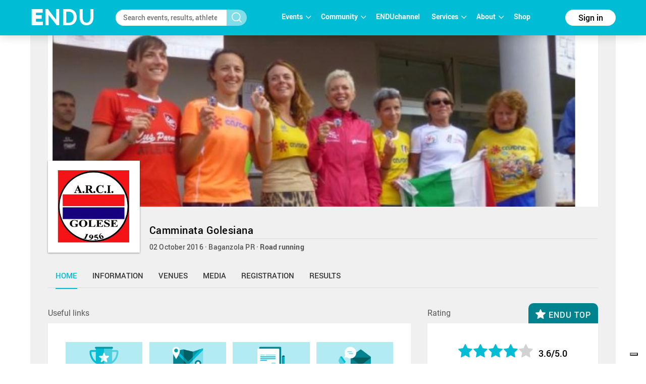

--- FILE ---
content_type: text/html; charset=utf-8
request_url: https://www.endu.net/en/events/camminata-golesiana/
body_size: 12870
content:
<!doctype html>
<html lang="it" ng-app="ah">
<head>
	<meta charset="UTF-8">
	<title>Camminata Golesiana | ENDU</title>

	<!-- Link per lingua alternativa -->
    <link rel="alternate" hreflang="en-US" href="https://www.endu.net/en/events/camminata-golesiana" />
	<link rel="alternate" hreflang="it-IT" href="https://www.endu.net/it/events/camminata-golesiana" />
    <link rel="alternate" hreflang="x-default" href="https://www.endu.net/it/events/camminata-golesiana" />
    <!-- Link per lingua alternativa Fine -->

    
        <meta name="robots" content="index, follow" />
    
    <meta http-equiv="X-UA-Compatible" content="IE=edge,chrome=1">
    <meta name="viewport" content="initial-scale=1.0, width=device-width, maximum-scale=1.0, user-scalable=no" />
    <meta name="apple-mobile-web-app-capable" content="yes">
    <meta name="apple-mobile-web-app-status-bar-style" content="black">
    <meta name="format-detection" content="telephone=no"/>
    <meta name="description" content="02/10/2016,   Baganzola PR Italy , Running, Road running, ">

    <meta property="og:url"                content="https://www.endu.net/en/events/camminata-golesiana" />
    <meta property="og:type"               content="website" />
    <meta property="og:title"              content="Camminata Golesiana | ENDU" />
    <meta property="og:description"        content="02/10/2016,   Baganzola PR Italy , Running, Road running, " />
    <meta property="og:image"              content="https://s3-eu-west-1.amazonaws.com/ecs-gruppi/00000000/00000000/00004100/00004118/images/logo.jpg" itemprop="image" />
    <meta property="og:locale"             content="it_IT" />
    <meta property="og:locale:alternate"   content="en_US" />

    <meta name="twitter:card" content="summary" />
    <meta name="twitter:site" content="@endusport" />
    <meta name="twitter:title" content="Camminata Golesiana | ENDU" />
    <meta name="twitter:description" content="02/10/2016,   Baganzola PR Italy , Running, Road running, " />
    <meta name="twitter:image" content="https://s3-eu-west-1.amazonaws.com/ecs-gruppi/00000000/00000000/00004100/00004118/images/logo.jpg" />
    <meta name="twitter:image:alt" content="Camminata Golesiana | ENDU" />

    <link rel="preconnect" href="//static.endu.net">
<link rel="preconnect" href="//cdn.iubenda.com">
<link rel="preconnect" href="//www.googletagmanager.com">
<link rel="preconnect" href="//connect.facebook.net">

    <script type="application/ld+json">
        {
            "@context": "http://schema.org/",
            "@type": "Event",
            "name": "Camminata Golesiana",
            
            "startDate": "2016-10-02T02:00:00+02:00",
            "endDate": "2016-10-02T02:00:00+02:00",
            "description": "",
            "location": [
                
                    
                {
                    "@type": "Place",
                    "name": "Baganzola",
                    "address": {
                        "@type": "PostalAddress",
                        "addressLocality": "Baganzola",
                        "addressRegion": "PR",
                        "postalCode": "",
                        "streetAddress": ""
                    },
                    "geo": {
                        "@type": "GeoCoordinates",
                        "latitude": "44.8579255",
                        "longitude": "10.3076288"
                    },
                    "hasMap": "https://www.endu.net/en/events/camminata-golesiana#/location"
                }
                
            ],
            
            "aggregateRating": {
                "@type": "AggregateRating",
                "ratingValue": "3.6",
                "reviewCount": "1"
            },
            
            "image": "https://s3-eu-west-1.amazonaws.com/ecs-gruppi/00000000/00000000/00004100/00004118/images/logo.jpg",
            "url": "https://www.endu.net/en/events/camminata-golesiana"
        }
    </script>

<!-- header -->
    <!-- Google Tag Manager -->
<script>(function(w,d,s,l,i){w[l]=w[l]||[];w[l].push({'gtm.start':
            new Date().getTime(),event:'gtm.js'});var f=d.getElementsByTagName(s)[0],
        j=d.createElement(s),dl=l!='dataLayer'?'&l='+l:'';j.async=true;j.src=
        'https://www.googletagmanager.com/gtm.js?id='+i+dl;f.parentNode.insertBefore(j,f);
    })(window,document,'script','dataLayer','GTM-P53M3W2R');</script>
<!-- End Google Tag Manager -->

<!-- jQuery -->
<link  rel="stylesheet" type="text/css" href="/css/webfont.css">
<link async rel="stylesheet" href="//cdn-endu-net.s3.eu-west-1.amazonaws.com/angularjs/legacy/theme_jquery-ui.css" />

<link async rel="stylesheet" href="/js/magnific-popup/magnific-popup.css" />



<link async rel="stylesheet" href="https://d349vnix7anz55.cloudfront.net/gui/css/angularstrap.css">
<link async rel="stylesheet" href="https://cdn-endu-net.s3.eu-west-1.amazonaws.com/angularjs/legacy/bootstrap.min.css">
<link async rel="stylesheet" href="//cdn-endu-net.s3.eu-west-1.amazonaws.com/angularjs/legacy/font-aw/font-awesome.min.css">
<link async rel="stylesheet" href="//ecs-endu.s3.amazonaws.com/angularjs/angular-strap-2.3.7/dist/libs.min.css" >
<link async rel="stylesheet" href="//ecs-endu.s3.amazonaws.com/angularjs/angular-ui-switch/angular-ui-switch.min.css">


<script type="text/plain" class="_iub_cs_activate" src="//s7.addthis.com/js/300/addthis_widget.js#async=1&pubid=ra-56c5a13a7c73c291"></script>
<style>
.angular-google-map-container { height: 400px; }
</style>

<!-- Search filters -->

<link async rel="stylesheet" href="https://d349vnix7anz55.cloudfront.net/js/daterangepicker/daterangepicker.min.css">
<link async rel="stylesheet" href="https://d349vnix7anz55.cloudfront.net/js/ion-rangeslider/ion.rangeSlider.min.css">

<!-- Template -->
<link async rel="shortcut icon" href="/favicon.ico" />
<link async rel="stylesheet" href="https://d349vnix7anz55.cloudfront.net/css/style.css" type="text/css" media="screen" />
<link async rel="stylesheet" href="https://d349vnix7anz55.cloudfront.net/css/colors.css" type="text/css" media="screen" />
<link async rel="stylesheet" href="https://d349vnix7anz55.cloudfront.net/css/styleSD.css" type="text/css" media="screen" />
<link async rel="stylesheet" href="https://d349vnix7anz55.cloudfront.net/css/restyling.css" type="text/css"  />
<link async rel="stylesheet" href="https://d349vnix7anz55.cloudfront.net/css/nlive.css" type="text/css" media="screen"/>

<style>

  .container-video
  {
   margin:0 auto; 
   text-align: center;
   max-width: 900px;
   overflow: hidden;
  }
  .rm-team-membership {
		width: 100%; 
		text-align: center;
		background-color: #eef5fb; 
		padding: 24px 12px; 
		margin: 24px auto;
		
	}
	
	.rm-team-membership p {
		font-family: 'Roboto', sans-serif; 
		font-size: 16px; 
		line-height: 20px; 
		padding: 12px 0 0; 
		margin: 0;
		text-align: left;
	}
	
	.rm-team-membership div.button-wrapper {
		padding: 12px 0
	}
	
	.rm-team-membership a.button {
		background-color: #00838f; 
		font-family: 'Roboto', sans-serif; 
		font-size: 16px; 
		line-height: 20px; 
		font-weight: bold; 
		color: #fff; 
		text-decoration: none; 
		padding: 8px 30px; 
		border-radius: 60px;	
	}
  
  </style>


<!-- <script src="//s3-eu-west-1.amazonaws.com/ire1.juniper.it/jxs-components/headerscale-v.1.0.1.js"></script> -->

<link async rel="stylesheet" href="https://d349vnix7anz55.cloudfront.net/js/bootstrap-datepicker/css/bootstrap-datepicker3.min.css">




<!-- GOOGLE MAPS -->




<!-- ICON -->
<link async rel="stylesheet" type="text/css" href="https://www.endu.net/flaticon/flaticon.css">
<link async href="https://www.endu.net/googleicon/googleicons.css" rel="stylesheet">
<!-- FINE ICON -->

<!-- RESPONSIVE MENU -->
<link async rel="stylesheet" href="https://d349vnix7anz55.cloudfront.net/respmenu/slicknavstyle.css">
<link async rel="stylesheet" href="https://d349vnix7anz55.cloudfront.net/respmenu/slicknav.css">
<!-- MENU TENDINA -->

<link async rel="stylesheet" href="https://d349vnix7anz55.cloudfront.net/jsmenu/fancydropdown.css">
<link async rel="stylesheet" href="https://d349vnix7anz55.cloudfront.net/css/flag-icon.css"/>

<!-- <script type="text/javascript">
    new Jxs.HeaderScale("#fascia-top", {
        smallClass: 'small'
    });
</script> -->

<!-- ELEM LIB PRIMA DEGLI SCRIPT-->

<script>

  const gtmCustomSettings = {
      "adwords": "true"
      }; 

  window.dataLayer = window.dataLayer || [];
  var googletag = googletag || {};
  googletag.cmd = googletag.cmd || [];

  
</script>

<script  type="text/javascript" >
  var cc={};
</script>

<script  type="text/plain" class="_iub_cs_activate" >
  var p = false;
</script>

<!--<script async id="elm-lib" data-lang="en" src="https://cdn-endu-net.s3.eu-west-1.amazonaws.com/assets/js/elm/elm.min.js"></script>-->


  <script id="gtm-custom-lib-init">

    const gtmCustomDimension = {
      "dimension1": "guest" 
    }
  </script>
  <script>
    const  ga4CustomDimension = {
      "login_status": "guest"
    }
  </script>


<script src="//cdn-endu-net.s3.eu-west-1.amazonaws.com/angularjs/legacy/jquery.min.js"></script>
<script  type="text/javascript" src="https://d349vnix7anz55.cloudfront.net/js/cookie-consent/cookie.js"></script>




<script src="//cdn-endu-net.s3.eu-west-1.amazonaws.com/angularjs/legacy/jquery-ui.min.js"></script>
<script src="/js/magnific-popup/jquery.magnific-popup.min.js"></script>

<!--script src="//cdnjs.cloudflare.com/ajax/libs/cookieconsent2/3.0.3/cookieconsent.min.js"></script-->




<script type="text/javascript" src="//ecs-endu.s3.amazonaws.com/utils/moment-with-langs.min.js"></script>
<!-- <script type="text/javascript" src="//ecs-endu.s3.amazonaws.com/utils/locales/it.js"></script> -->
<script src="https://d349vnix7anz55.cloudfront.net/js/errors.js" type="text/javascript" ></script>
<script src="https://d349vnix7anz55.cloudfront.net/js/util.js" type="text/javascript" ></script>


<!-- AngularJS -->
<script type="text/javascript" src="//cdn-endu-net.s3.eu-west-1.amazonaws.com/angularjs/legacy/angular.min.js"></script>
<script>window.angular || document.write('<script src="https://d349vnix7anz55.cloudfront.net/js/angular.min.js"><\/script>');</script>
<script type="text/javascript" src="https://cdn-endu-net.s3.eu-west-1.amazonaws.com/angularjs/legacy/angular-route.min.js"></script>
<script type="text/javascript" src="https://cdn-endu-net.s3.eu-west-1.amazonaws.com/angularjs/legacy/angular-touch.min.js"></script>
<script type="text/javascript" src="https://cdn-endu-net.s3.eu-west-1.amazonaws.com/angularjs/legacy/angular-animate.min.js"></script>
<script type="text/javascript" src="https://cdn-endu-net.s3.eu-west-1.amazonaws.com/angularjs/legacy/angular-sanitize.min.js"></script>

<script src="//ecs-endu.s3.amazonaws.com/angularjs/angular-isotope/angular-isotope-2.js"></script>
<script src="//ecs-endu.s3.amazonaws.com/angularjs/angular-translate/2.9.0/angular-translate.min.js"></script>
<script src="//ecs-endu.s3.amazonaws.com/angularjs/angular-translate/2.9.0/angular-translate-loader-partial.min.js"></script>
<script type="text/javascript" src="//ecs-endu.s3.amazonaws.com/angularjs/angular-addthis/angular-addthis.js"></script>

<script src="//ecs-endu.s3.amazonaws.com/angularjs/checklist-model/checklist-model.js"></script>
<script src="https://cdn-endu-net.s3.eu-west-1.amazonaws.com/angularjs/legacy/ng-infinite-scroll.min.js"></script>
<script src="//cdn-endu-net.s3.eu-west-1.amazonaws.com/angularjs/legacy/angular-strap.min.js"></script>
<script src="//cdn-endu-net.s3.eu-west-1.amazonaws.com/angularjs/legacy/angular-strap.tpl.min.js"></script>

<script src="https://d349vnix7anz55.cloudfront.net/js/daterangepicker/jquery.daterangepicker.min.js"></script>
<script src="https://d349vnix7anz55.cloudfront.net/js/ion-rangeslider/ion.rangeSlider.min.js"></script>



<!-- <script type="text/javascript" src="https://d349vnix7anz55.cloudfront.net/js-resp/respond.min.js"></script> -->
<script src="//cdn-endu-net.s3.eu-west-1.amazonaws.com/angularjs/legacy/modernizr.min.js"></script>


<script type="text/javascript" src="//ecs-endu.s3.amazonaws.com/utils/underscore-min.js"></script>


<!-- COOKIE POLICY -->
<script  src="//maps.googleapis.com/maps/api/js?v=3&key=AIzaSyBZNDfSIrpudz9LDx4JjziqGu2HOgk6h2I&libraries=places"></script>



<script  src='//cdn-endu-net.s3.eu-west-1.amazonaws.com/angularjs/legacy/google-maps.js'></script>
<!--script  src='https://d13pas4fby32wd.cloudfront.net/js/google-maps.js'></script-->


<script src="https://d349vnix7anz55.cloudfront.net/js/bootstrap-datepicker/js/bootstrap-datepicker.min.js"></script>
<script src="https://d349vnix7anz55.cloudfront.net/js/bootstrap-datepicker/locales/bootstrap-datepicker.it.min.js"></script>
<script type="text/javascript" src="//ecs-endu.s3.amazonaws.com/utils/locales/it.js"></script>
<!-- <script type="text/plain" class="_iub_cs_activate">
  (function(i,s,o,g,r,a,m){i['GoogleAnalyticsObject']=r;i[r]=i[r]||function(){
  (i[r].q=i[r].q||[]).push(arguments)},i[r].l=1*new Date();a=s.createElement(o),
  m=s.getElementsByTagName(o)[0];a.async=1;a.src=g;m.parentNode.insertBefore(a,m)
  })(window,document,'script','https://www.google-analytics.com/analytics.js','ga');

  ga('create', 'UA-80726889-1', 'auto');
  ga('set', 'anonymizeIp', true);
  //ga('send', 'pageview');
</script> -->

<script src="https://d349vnix7anz55.cloudfront.net/bower_components/angulartics/dist/angulartics.min.js"></script>
<script src="https://d349vnix7anz55.cloudfront.net/bower_components/angulartics-ga/dist/angulartics-ga.min.js"></script>
<script type="text/javascript" src="https://d349vnix7anz55.cloudfront.net/jsmenu/fancydropdown.js"></script>

<script src="https://d349vnix7anz55.cloudfront.net/bower_components/angular-carousel/dist/angular-carousel.js"></script>
<script src="https://d349vnix7anz55.cloudfront.net/bower_components/angular-carousel/dist/angular-carousel.js"></script>
<script src="//ecs-endu.s3.amazonaws.com/angularjs/angular-ui-switch/angular-ui-switch.min.js"></script>

<link async rel="stylesheet" href="https://d349vnix7anz55.cloudfront.net/bower_components/angular-ui-select/dist/select.min.css"/>
<script src="https://d349vnix7anz55.cloudfront.net/bower_components/angular-ui-select/dist/select.js"></script>

<script src="https://d349vnix7anz55.cloudfront.net/js/ads.js"></script>

<!-- <script async id="__lxGc__rtr" type="text/javascript" src="//s.clickiocdn.com/t/217816/360.js"></script>
<script async type="text/javascript" src="//s.clickiocdn.com/t/common_258.js"></script> -->

<link async rel="apple-touch-icon" href="https://d349vnix7anz55.cloudfront.net/images/touch-icon-iphone.png">
<link async rel="apple-touch-icon" sizes="76x76" href="https://d349vnix7anz55.cloudfront.net/images/touch-icon-ipad.png">
<link async rel="apple-touch-icon" sizes="120x120" href="https://d349vnix7anz55.cloudfront.net/images/touch-icon-iphone-retina.png">
<link async rel="apple-touch-icon" sizes="152x152" href="https://d349vnix7anz55.cloudfront.net/images/touch-icon-ipad-retina.png">






<meta name="facebook-domain-verification" content="97xjdqia8do59tg4781qwo1wgm3u5c" />


<script type="text/javascript" src="https://p.teads.tv/teads-fellow.js" async="true" class="_iub_cs_activate"></script>
     <script  class="_iub_cs_activate">
       window.teads_e = window.teads_e || [];
       window.teads_buyer_pixel_id = 9793;
     </script>


<!-- LIBRERIE JS SPECIFICHE-->
    <!-- API SPECIFICHE -->

<!-- <link  href='https://api.tiles.mapbox.com/mapbox.js/v2.4.0/mapbox.css' rel='stylesheet' /> -->
<!-- <script  src='https://api.tiles.mapbox.com/mapbox.js/plugins/leaflet-omnivore/v0.2.0/leaflet-omnivore.min.js'></script> -->
<!-- <script  src='https://api.tiles.mapbox.com/mapbox.js/v2.4.0/mapbox.js'></script> -->

<link rel="stylesheet" href="https://d349vnix7anz55.cloudfront.net/js/maps/leaflet.css" />
<script  src='https://d349vnix7anz55.cloudfront.net/js/maps/leaflet-omnivore.min.js'></script>
<script src="https://d349vnix7anz55.cloudfront.net/js/maps/leaflet.js"></script>

<script src="https://d349vnix7anz55.cloudfront.net/js/maps/leaflet.markercluster.js"></script>
<link href="https://d349vnix7anz55.cloudfront.net/js/maps/MarkerCluster.css' rel='stylesheet" />
<!-- <link href="https://d349vnix7anz55.cloudfront.net/js/maps/MarkerCluster.Default.css' rel='stylesheet" /> -->
<!-- <script src='https://api.mapbox.com/mapbox.js/plugins/leaflet-markercluster/v0.4.0/leaflet.markercluster.js'></script> -->
<!-- <link href='https://api.mapbox.com/mapbox.js/plugins/leaflet-markercluster/v0.4.0/MarkerCluster.css' rel='stylesheet' /> -->
<link href='https://api.mapbox.com/mapbox.js/plugins/leaflet-markercluster/v0.4.0/MarkerCluster.Default.css' rel='stylesheet' />


<script src='https://d349vnix7anz55.cloudfront.net/js/maps/Leaflet.fullscreen.min.js'></script>
<link href='https://d349vnix7anz55.cloudfront.net/js/maps/leaflet.fullscreen.css' rel='stylesheet' />

<script src="//cdn-endu-net.s3.eu-west-1.amazonaws.com/angularjs/legacy/d3.js"></script>
<script src="https://d349vnix7anz55.cloudfront.net/js/chart.js"></script>
<script src="https://d349vnix7anz55.cloudfront.net/js/map.js"></script>

<!-- Social Wall -->
<link async rel="stylesheet" href="//cdn-endu-net.s3.eu-west-1.amazonaws.com.eu-west-1.amazonaws.com/angularjs/legacy/wall.css" type="text/css" media="screen" />
<script async src='//cdn-endu-net.s3.eu-west-1.amazonaws.com.eu-west-1.amazonaws.com/angularjs/legacy/imagesloaded.pkgd.js'></script>
<script async src='//cdn-endu-net.s3.eu-west-1.amazonaws.com.eu-west-1.amazonaws.com/angularjs/legacy/isotope.pkgd.min.js'></script>
<script async src='//cdn-endu-net.s3.eu-west-1.amazonaws.com.eu-west-1.amazonaws.com/angularjs/legacy/jquery.socialist.nik.js'></script>
<script async src='//cdn-endu-net.s3.eu-west-1.amazonaws.com.eu-west-1.amazonaws.com/angularjs/legacy/socialconnector.js'></script>

<!-- FILE SOLO PER ADMIN -->


<link rel="stylesheet" href="https://d349vnix7anz55.cloudfront.net/bower_components/angular-carousel/dist/angular-carousel.min.css">
<script src="https://d349vnix7anz55.cloudfront.net/bower_components/angular-carousel/dist/angular-carousel.js"></script>

<!-- BOOTSTRAP TABLE -->
<link rel="stylesheet" href="https://d349vnix7anz55.cloudfront.net/js/bootstrap-table/bootstrap-table.min.css">
<script type="text/javascript" src="https://d349vnix7anz55.cloudfront.net/js/bootstrap-table/bootstrap-table.min.js"></script>
<script type="text/javascript" src="https://d349vnix7anz55.cloudfront.net/js/bootstrap-table/bootstrap-table-locale-all.min.js"></script>
<script type="text/javascript" src="https://d349vnix7anz55.cloudfront.net/js/bootstrap-table-locale/bootstrap-table-it-IT.js"></script>

<!-- JQUERY BAR RATING -->
<link rel="stylesheet" href="https://d349vnix7anz55.cloudfront.net/js/jquery-bar-rating/themes/fontawesome-stars.css">
<link rel="stylesheet" href="https://d349vnix7anz55.cloudfront.net/js/jquery-bar-rating/themes/fontawesome-stars-o.css">
<script src="https://d349vnix7anz55.cloudfront.net/js/jquery-bar-rating/jquery.barrating.min.js"></script>

<script src="https://d349vnix7anz55.cloudfront.net/bower_components/angular-update-meta/dist/update-meta.min.js"></script>

    <script type="text/javascript">
        global = window['global'] ? global : {};

global.CONFIG = {
    lang: 'en',
    account: false,
    athlete: '',
    card: false,
    event: {"_id":"5767e0e7cae21664e06b059d","_enabled":true,"_syncro":"2021-03-26T01:40:40.714Z","federation":"FIDAL","ref_circuits":[],"_owner":"0","_uuid":"4118","feature":[],"logo":["https://s3-eu-west-1.amazonaws.com/ecs-gruppi/00000000/00000000/00004100/00004118/images/logo.jpg","https://s3-eu-west-1.amazonaws.com/ecs-gruppi/00000000/00000000/00004100/00004118/images/logo-small.jpg"],"_searchable":true,"contacts":{"website":"http://www.arcigolese.it","phone":"0521314158","fax":"","email":"ettorebiancardi@libero.it","mobile":""},"expire":"2016-05-13T21:00:00.000Z","practical_information":[],"screenname":"camminata-golesiana","edition_days_after":60,"media":{"flickr_id":[],"youtube_id":""},"organizer":"ARCI GOLESE","_admins_sdam":[],"abody":{"en":"","it":""},"chip_allowed":[],"slogan":{"en":"","it":""},"url_info":"","edition_current":32958,"editions":[{"disciplines":[{"code":"3","it":"Corsa su strada","sports":[{"code":"2","en":"Running","it":"Podismo"}],"en":"Road running","_id":"58dad07495bb7e31269a9d00","type":"disciplines"}],"registration_e4t_promo":false,"alabel":"Camminata Golesiana","edition":0,"aend":"2011-10-02T00:00:00.000Z","year":"2011","s3_path":"https://egs-eventi.s3.amazonaws.com/00000000/00020000/00021500/00021535/","id":21535,"_admins_tecnici":[303493,748746,2,3,7,97286,184906,9,16,18,231121,197841,21,23,532243,800656,696983,582806,91742,582060,507311,52009,792294,481960,273204,746939,90743,492209,135989,447473,378685,312573,197816,777719,181567,453817],"discipline":{"code":"podismo","en":"Running","it":"Podismo"},"registration_edm":false,"contacts":{"website":"http://www.uisparma.it","phone":"0521314158","fax":"","email":"ettorebiancardi@libero.it","mobile":""},"astart":"2011-10-02T00:00:00.000Z","sports":[{"code":"2","en":"Running","it":"Podismo"}],"ref_circuits":[],"registration_open":false,"url_results":"","crono_email":"","hash":"d93c4983dc89e7e508a9203f57d268ad","federation":"UISP","rules":{"url_rules":""},"endupix":false,"crono":"Fidal PR","abody":{"en":"","it":""},"photos_url":"","chip_challenge":false,"s3_path_sdam":"https://ecs-eventi.s3.amazonaws.com/00000000/00020000/00021500/00021535/","results_live":false,"date_confirmed":true,"notes":"","ashort":{"en":"","it":""},"venue":{"city":"Baganzola","name":"principale","zip":"","country":"Italy","_uuid":"a0fe033a-f7e8-4aab-916b-bc35607d997e","label":{"en":"Place","it":"Località"},"geo":{"lat":44.8579255,"lng":10.3076288},"state":"PR","street":"","country_code":"ITA","type":{"en":"Event Location","type":"event_loc","it":"Luogo dell'evento"},"main":true,"formatted_address":"  Baganzola PR Italy"},"url_info":"","results_available":true,"registration_open_date":null,"challenge":false,"secretary":{"note":"","phone":"","fax":"","name":"","email":""}},{"disciplines":[{"code":"3","it":"Corsa su strada","sports":[{"code":"2","en":"Running","it":"Podismo"}],"en":"Road running","_id":"58dad07495bb7e31269a9d00","type":"disciplines"}],"registration_e4t_promo":false,"alabel":"Camminata Golesiana","edition":0,"aend":"2012-10-07T00:00:00.000Z","year":"2012","s3_path":"https://egs-eventi.s3.amazonaws.com/00000000/00020000/00023500/00023578/","id":23578,"_admins_tecnici":[303493,748746,2,3,7,97286,184906,9,16,18,231121,197841,21,23,532243,800656,696983,582806,91742,582060,507311,52009,792294,481960,273204,746939,90743,492209,135989,447473,378685,312573,197816,777719,181567,453817],"discipline":{"code":"podismo","en":"Running","it":"Podismo"},"registration_edm":false,"contacts":{"website":"http://www.uisparma.it","phone":"0521314158","fax":"","email":"ettorebiancardi@libero.it","mobile":""},"astart":"2012-10-07T00:00:00.000Z","sports":[{"code":"2","en":"Running","it":"Podismo"}],"ref_circuits":[],"registration_open":false,"url_results":"","crono_email":"","hash":"b8438a174f8f2394b80909d1f24ef7c4","federation":"UISP","rules":{"url_rules":""},"endupix":false,"crono":"Fidal PR","abody":{"en":"","it":""},"photos_url":"","chip_challenge":false,"s3_path_sdam":"https://ecs-eventi.s3.amazonaws.com/00000000/00020000/00023500/00023578/","results_live":false,"date_confirmed":true,"notes":"","ashort":{"en":"","it":""},"venue":{"city":"Baganzola","formatted_address":"  Baganzola PR Italy","name":"principale","zip":"","country":"Italy","_uuid":"5a66b1b1-70f5-4fbe-a9da-0a62e43bc0dd","label":{"en":"Place","it":"Località"},"state":"PR","street":"","country_code":"ITA","type":{"en":"Event Location","type":"event_loc","it":"Luogo dell'evento"},"main":true,"geo":{"lat":44.8579255,"lng":10.3076288}},"url_info":"","results_available":true,"registration_open_date":null,"challenge":false,"secretary":{"note":"","phone":"","fax":"","name":"","email":""}},{"disciplines":[{"code":"3","it":"Corsa su strada","sports":[{"code":"2","en":"Running","it":"Podismo"}],"en":"Road running","_id":"58dad07495bb7e31269a9d00","type":"disciplines"}],"registration_e4t_promo":false,"alabel":"Camminata Golesiana","edition":0,"aend":"2013-10-06T00:00:00.000Z","year":"2013","s3_path":"https://egs-eventi.s3.amazonaws.com/00000000/00020000/00026300/00026359/","id":26359,"_admins_tecnici":[303493,748746,2,3,7,97286,184906,9,16,18,231121,197841,21,23,532243,800656,696983,582806,91742,582060,507311,52009,792294,481960,273204,746939,90743,492209,135989,447473,378685,312573,197816,777719,181567,453817],"discipline":{"code":"podismo","en":"Running","it":"Podismo"},"registration_edm":false,"ashort":{"en":"","it":""},"astart":"2013-10-06T00:00:00.000Z","sports":[{"code":"2","en":"Running","it":"Podismo"}],"ref_circuits":[],"registration_open":false,"url_results":"","crono_email":"","hash":"463a966118bbac5988d28d76d2031e81","federation":"UISP","rules":{"url_rules":""},"endupix":false,"crono":"Fidal PR","abody":{"en":"","it":""},"photos_url":"","chip_challenge":false,"s3_path_sdam":"https://ecs-eventi.s3.amazonaws.com/00000000/00020000/00026300/00026359/","results_live":false,"date_confirmed":true,"notes":"","contacts":{"website":"http://www.uisparma.it","phone":"0521314158","fax":"","email":"ettorebiancardi@libero.it","mobile":""},"venue":{"city":"Baganzola","name":"principale","zip":"","country":"Italy","_uuid":"faf8b5e8-2176-485b-a706-651d00847195","label":{"en":"Place","it":"Località"},"geo":{"lat":44.8579255,"lng":10.3076288},"state":"PR","street":"","country_code":"ITA","type":{"en":"Event Location","type":"event_loc","it":"Luogo dell'evento"},"main":true,"formatted_address":"  Baganzola PR Italy"},"url_info":"","results_available":true,"registration_open_date":null,"challenge":false,"secretary":{"note":"","phone":"","fax":"","name":"","email":""}},{"disciplines":[{"en":"Road running","code":"3","type":"disciplines","it":"Corsa su strada","sports":[{"code":"2","en":"Running","it":"Podismo"}]}],"alabel":"Camminata Golesiana","aend":"2014-10-05T00:00:00.000Z","year":"2014","s3_path":"https://egs-eventi.s3.amazonaws.com/00000000/00020000/00029000/00029021/","id":29021,"discipline":{"code":"podismo","en":"Running","it":"Podismo"},"ashort":{"en":"","it":""},"astart":"2014-10-05T00:00:00.000Z","results_available":true,"ref_circuits":[],"registration_open":false,"url_results":"","hash":"28434d6f29d148249bcf821a01b4f631","federation":"UISP","rules":{"url_rules":""},"sports":[{"code":"2","type":"sports","it":"Podismo","en":"Running"}],"crono":"Fidal PR","abody":{"en":"","it":""},"photos_url":"","chip_challenge":false,"s3_path_sdam":"https://ecs-eventi.s3.amazonaws.com/00000000/00020000/00029000/00029021/","date_confirmed":true,"contacts":{"website":"http://www.arcigolese.it","phone":"0521314158","fax":"","email":"ettorebiancardi@libero.it","mobile":""},"venue":{"city":"Baganzola","formatted_address":"  Baganzola PR Italy","name":"principale","zip":"","country":"Italy","_uuid":"b115cc5b-fadd-4d8f-a694-92296394f428","label":{"en":"Place","it":"Località"},"state":"PR","street":"","country_code":"ITA","type":{"en":"Event Location","type":"event_loc","it":"Luogo dell'evento"},"main":true,"geo":{"lat":44.8579255,"lng":10.3076288}},"url_info":""},{"disciplines":[{"en":"Road running","code":"3","type":"disciplines","it":"Corsa su strada","sports":[{"code":"2","en":"Running","it":"Podismo"}]}],"alabel":"Camminata Golesiana","aend":"2015-10-04T00:00:00.000Z","year":"2015","results_available":true,"id":30704,"discipline":{"code":"podismo","en":"Running","it":"Podismo"},"s3_path":"https://egs-eventi.s3.amazonaws.com/00000000/00030000/00030700/00030704/","ashort":{"en":"","it":""},"astart":"2015-10-04T00:00:00.000Z","sports":[{"code":"2","type":"sports","it":"Podismo","en":"Running"}],"ref_circuits":[],"registration_open":false,"url_results":"","hash":"d10ce819508421e3f2df55bdbe64c62c","federation":"UISP","rules":{"url_rules":""},"crono":"Fidal PR","abody":{"en":"","it":""},"photos_url":"","chip_challenge":false,"s3_path_sdam":"https://ecs-eventi.s3.amazonaws.com/00000000/00030000/00030700/00030704/","date_confirmed":true,"contacts":{"website":"http://www.arcigolese.it","phone":"0521314158","fax":"","email":"ettorebiancardi@libero.it"},"venue":{"city":"Baganzola","name":"principale","zip":"","country":"Italy","_uuid":"9823b086-0d73-4c24-946d-6ebc609b2935","label":{"en":"Place","it":"Località"},"geo":{},"state":"PR","street":"","country_code":"ITA","type":{"en":"Event Location","type":"event_loc","it":"Luogo dell'evento"},"main":true,"formatted_address":"  Baganzola PR Italy"},"url_info":""},{"disciplines":[{"code":"3","it":"Corsa su strada","sports":[{"code":"2","en":"Running","it":"Podismo"}],"en":"Road running","_id":"58dad07495bb7e31269a9d00","type":"disciplines"}],"alabel":"Camminata Golesiana","edition":0,"aend":"2016-10-02T00:00:00.000Z","year":"2016","s3_path":"https://egs-eventi.s3.amazonaws.com/00000000/00030000/00032900/00032958/","id":32958,"_admins_tecnici":[303493,2,3,68,7,71,97286,184906,9,10,498058,18,231121,197841,21,443475,23,444767,532243,52009,417000,481960,273204,90743,492209,135989,447473,378685,513087,197816,181567],"discipline":{"code":"podismo","en":"Running","it":"Podismo"},"registration_edm":false,"contacts":{"website":"http://www.arcigolese.it","phone":"0521314158","fax":"","email":"ettorebiancardi@libero.it","mobile":""},"astart":"2016-10-02T00:00:00.000Z","photos_url":"","ref_circuits":[],"registration_open":false,"url_results":"","crono_email":"","hash":"2cc4bf39a597a2ff9396e68b4837a148","federation":"FIDAL","rules":{"en":"","it":"","url_rules":""},"sports":[{"code":"2","en":"Running","it":"Podismo"}],"endupix":false,"crono":"Fidal PR","abody":{"en":"","it":""},"chip_challenge":false,"s3_path_sdam":"https://ecs-eventi.s3.amazonaws.com/00000000/00030000/00032900/00032958/","results_live":false,"date_confirmed":true,"notes":"","ashort":{"en":"","it":""},"venue":{"city":"Baganzola","name":"principale","zip":"","country":"Italy","_uuid":"896aae04-9b2a-4139-a3ea-eec13187e8ce","label":{"en":"Place","it":"Località"},"geo":{"lat":44.8579255,"lng":10.3076288},"state":"PR","street":"","country_code":"ITA","type":{"en":"Event Location","type":"event_loc","it":"Luogo dell'evento"},"main":true,"formatted_address":"  Baganzola PR Italy"},"url_info":"","results_available":true,"secretary":{"note":"campionato provinciale individuale","phone":"","fax":"","name":"","email":""}}],"members":0,"alabel":"Camminata Golesiana","id":4118,"results_available":true,"top":["https://s3-eu-west-1.amazonaws.com/ecs-gruppi/00000000/00000000/00004100/00004118/images/top.jpg","https://s3-eu-west-1.amazonaws.com/ecs-gruppi/00000000/00000000/00004100/00004118/images/top-small.jpg"],"_deleted":false,"ashort":{"en":"","it":""},"discipline":{"code":"podismo","en":"Running","it":"Podismo"},"follower":5,"publish":"","ref_events":[],"code":"","tracks":[{"ashort":"","laps":null,"_uuid":"ca416cd7-1bc1-491c-a5cd-7b7ace77a222","altitude_max":null,"alabel":{"en":"Camminata Golesiana","it":"Camminata Golesiana"},"uphill":null,"altitude_min":null,"main":false,"type":"manual","downhill":null,"alength":"10000"}],"astart":"2016-10-02T00:00:00.000Z","services":[],"chip_challenge":false,"rules":{"en":"<p>&nbsp;</p>\n<p class=\"p1\"><span class=\"s1\">vale il regolamento del circuito provinciale e Fidal</span></p>","it":"<p><span class=\"s1\">vale il regolamento del circuito provinciale e Fidal</span></p>\n<p><a href=\"http://www.sportlab.org/wp-content/uploads/2017/09/2017-10-01-Golesana.pdf\"><span class=\"s1\">volantino</span></a></p>","url_rules":""},"url_rules":"","atype":"race_event","commentable":true,"features":[],"paths":[],"social":{"instagram":"","twitter":"","facebook":"","ats":[],"hashtag":"","belongingonly":true},"sponsors_main":[],"_admins":[],"aend":"2016-10-02T00:00:00.000Z","official":true,"photos_url":"","quotas":[],"registration_open":false,"sponsors":[],"visibility":"public","_tsc":"2016-06-20T14:26:16.496Z","_tsu":"2021-03-26T01:40:40.714Z","entries_faq":[],"membership":"entries","personalizable":true,"venues":[{"city":"Baganzola","formatted_address":"  Baganzola PR Italy","name":"principale","zip":"","country":"Italy","_uuid":"a0fe033a-f7e8-4aab-916b-bc35607d997e","label":{"en":"Place","it":"Località"},"state":"PR","street":"","country_code":"ITA","type":{"en":"Event Location","type":"event_loc","it":"Luogo dell'evento"},"main":true,"geo":{"lat":44.8579255,"lng":10.3076288}}],"crono":"Fidal PR","groupid":"4118","link_results":"","sports":[{"code":"2","type":"sports","it":"Podismo","en":"Running"}],"timetable":{"en":"","it":""},"date_confirmed":true,"races":[{"fractions":[{"name":{"en":"Camminata Golesiana","it":"Camminata Golesiana"},"data":{"uphill":"0","altitude_min":"0","downhill":"0","alength":"10000","altitude_max":"0"},"notes":"","_uuid":"9cd7676b-4836-45d4-9616-da6345983f56","length":"10000","gpx":[],"images":[],"model":{"en":"","it":""},"type":1}],"gpx_merge":false,"name":{"en":"Camminata Golesiana","it":"Camminata Golesiana"},"notes":"","trackUuid":"f4555981-d3b9-4655-96e0-d1639aded837","altitude_max":0,"uphill":0,"length":10000,"altitude_min":0,"model":{"en":"","it":""},"downhill":0}],"_sportVersion":2,"disciplines":[{"code":"3","en":"Road running","type":"disciplines","it":"Corsa su strada","sports":[{"code":"2","en":"Running","it":"Podismo"}]}],"tag":[],"program":{"en":"","it":""},"endupix":false,"secretary":{"note":"campionato provinciale individuale","phone":"","fax":"","name":"","email":""},"edition_number_current":0,"registration_edm":false,"boardSettings":{"premod":false,"open":true,"visibility":true},"races_sort":"length","rating":{"avg":3.6,"evaluation":{"event":4,"organization":4,"tracks":4,"location":3,"enviroment":3},"n":1},"registration_open_date":null,"challenge":false,"event_status":{},"registration_e4t_promo":false,"live":false,"live_links":[],"efdate":null,"fdate":"02 October 2016"},
    relation: null,
    policies: {"images":false,"owner":false,"admin":false,"show_all":false,"members_status":["ok"],"show_reload":false,"follow_btn":true,"cconsent":false},
    system_lang: ["it","en"],
    api: 'https://apiah.endu.net',
    ws: 'https://apiah.endu.net',
    api_keys: {"google":"AIzaSyBZNDfSIrpudz9LDx4JjziqGu2HOgk6h2I"},
    www: 'https://www.endu.net',
    login: 'https://account.endu.net',
    images: 'https://d349vnix7anz55.cloudfront.net',
    client_conf: {"isMobile":false},
    diploma: 'https://certificate-api.endu.net/api/v3/',
};

$(function(){
	moment.lang(global.CONFIG.lang);
});

 //QUI DAVIDE
    </script>


	
        <!-- Angular APP Controller -->
		
	        <script type="text/javascript" src="//ecs-endu.s3.amazonaws.com/gui/endu_gui_events_1.3.222.js"></script>
	    
    


    <base href="/en/events/camminata-golesiana/">
</head>
<body>
    <div class="alert-default alert-waiting" tabindex="-1" ng-class="{'alert-show': $root._alert.show && $root._alert.type == 'waiting'}">
    <center>
        <div style="width:190px;margin-top: 28px; height: 53px;">
            <div style="float:left;margin:2px 5px;" class="spinner">
                <div class="bounce1"></div>
                <div class="bounce2"></div>
                <div class="bounce3"></div>
            </div>
            <span>{{$root._alert.content}}</span>
        </div>
    </center>
</div>
<div class="alert-default alert-ok" tabindex="-1" ng-class="{'alert-show': $root._alert.show && $root._alert.type == 'ok'}">
    <center>
        <!-- <div style="width:180px;margin-top: 28px; height: 53px;">
            <div style="float:left;width: 90px;text-align: right;padding-right: 12px;"><i class="fa fa-check" style="font-size:22px; color: #fff;"></i></div>
            <div style="float:left;padding-top: 2px;">{{$root._alert.content}}</div>
        </div> -->
        <div style="margin-top: 28px; height: 53px;">
            <i class="fa fa-check" style="font-size:22px; color: #fff;"></i> &nbsp;
            <span style="font-size:16px">{{$root._alert.content}}</span>
        </div>
    </center>
</div>
<div class="alert-default alert-ko" tabindex="-1" ng-class="{'alert-show': $root._alert.show && $root._alert.type == 'ko'}">
    <div style="position:relative;padding-top: 12px;">
        <center>
            <i class="flaticon-danger" style="font-size:22px;color: #fff;"></i> &nbsp;
            <strong style="font-size:16px">{{$root._alert.title}}</strong><br/>
            <span>{{$root._alert.content}}</span>
        </center>
        <i style="cursor: pointer;position:absolute;top:5px;right:10px;color:white;" class="fa fa-times" ng-click="$root.__doUnmask()"></i>
    </div>
</div>
<div class="mask-all" ng-show="$root.is_masked"></div>

    <!-- TOOLBAR -->
    <!-- FASCIA DI MENU' -->

    
        <header class="header-desk nav-down">
    <div class="new-content px-20">
    <div id="toplogo">
    <a href="/" onfocus="blur()"><span>E</span>NDU<span class="txtBeta"></span></a>
    </div>
    <aside class="aside-search">
    <input type="search" placeholder="Search events, results, athletes..." ng-enter="$root.search(msearch);" ng-model="msearch"/><button class="search" ng-click="$root.search(msearch);"><i class="flaticon-search-1"></i></button>
    </aside>
    <nav id="nav-toolbar">
    <ul><li><a href="" onfocus="blur()" name="Events">Events <i class="flaticon-10 flaticon-arrow-down pl-3"></i></a></li><li><a href="" onfocus="blur()" name="Community">Community <i class="flaticon-10 flaticon-arrow-down pl-3"></i></a></li><li><a href="https://channel.endu.net/" onfocus="blur()" name="ENDUchannel">ENDUchannel </a></li><li><a href="" onfocus="blur()" name="Services">Services <i class="flaticon-10 flaticon-arrow-down pl-3"></i></a></li><li><a href="" onfocus="blur()" name="About">About <i class="flaticon-10 flaticon-arrow-down pl-3"></i></a></li><li><a href="https://join.endu.net" onfocus="blur()" name="Shop">Shop </a></li></ul>
    </nav>
    
    <aside class="login h-70"><button ng-controller="userInfoCtrl" ng-click="toolbarLogin()">Sign in</button></aside>
    
    </div><div id="Events" class="new-tendina  hidden">
        <div class="new-content pl-20">
        <aside class="new-quarto">
        <p class="new-titolo">Events</p>
        <p class="new-txt">Discover everything you need to know about sports events.</p><p class="new-link"><a href="/search#/events?show_all=true" onfocus="blur()" >All events</a></p></aside><aside class="new-quarto"><ul><li><a href="/entries" onfocus="blur()">Sign up for an event</a></li><li><a href="/results" onfocus="blur()">Results</a></li><li><a href="https://pix.endu.net/" onfocus="blur()">Photos</a></li></ul></aside></div></div><div id="Community" class="new-tendina  hidden">
        <div class="new-content pl-20">
        <aside class="new-quarto">
        <p class="new-titolo">Community</p>
        <p class="new-txt">Get to know ENDU people.</p></aside><aside class="new-quarto"><ul><li><a href="/search#/people?show_all=true" onfocus="blur()">People</a></li><li><a href="/it/communities/partner" onfocus="blur()">Partners</a></li></ul></aside></div></div><div id="ENDUchannel" class="new-tendina  hidden">
        <div class="new-content pl-20">
        <aside class="new-quarto">
        <p class="new-titolo">ENDUchannel</p>
        <p class="new-txt"></p></aside></div></div><div id="Services" class="new-tendina pb-0 hidden">
        <div class="new-content pl-20">
        <aside class="new-quarto">
        <p class="new-titolo">Services</p>
        <p class="new-txt">Discover ENDU proposals.</p></aside><aside class="new-quarto"><ul><li><a href="/en/athlete_services" onfocus="blur()">For Athletes</a></li><li><a href="/en/team_services" onfocus="blur()">For Teams</a></li></ul></aside></div><div class="bg-w lh-80 p-0 mt-36"><div class="new-content h-100p"><aside class="col-xs-3 text-left">
                <p class="new-link lh-unset"><a href="https://www.endu.net/endu4team" onfocus="blur()" target="_blank"><img src="https://d349vnix7anz55.cloudfront.net/immagini/toolbar/ico-endu4team.png" class="pr-5" /> ENDU4team</a></p>
                </aside><aside class="col-xs-3 text-left">
                <p class="new-link lh-unset"><a href="https://pix.endu.net" onfocus="blur()" target="_blank"><img src="https://d349vnix7anz55.cloudfront.net/immagini/toolbar/ico-endupix.png" class="pr-5" /> ENDUpix</a></p>
                </aside></div></div></div><div id="About" class="new-tendina  hidden">
        <div class="new-content pl-20">
        <aside class="new-quarto">
        <p class="new-titolo">About</p>
        <p class="new-txt">Engage with ENDU's world.</p></aside><aside class="new-quarto"><ul><li><a href="/about" onfocus="blur()">ENDU</a></li><li><a href="https://endu.freshdesk.com/it/support/home" onfocus="blur()">Helpdesk</a></li></ul></aside></div></div><div id="Shop" class="new-tendina  hidden">
        <div class="new-content pl-20">
        <aside class="new-quarto">
        <p class="new-titolo">Shop</p>
        <p class="new-txt"></p></aside></div></div></header><script type="text/javascript">var selected;
    var prev = window.pageYOffset;
    window.onscroll = function() {
    var cur = window.pageYOffset;
    if (prev > cur) {
    $('header').removeClass('nav-up').addClass('nav-down');
    } else if(cur >= 70 && $('header').hasClass('nav-down')) {
    $('header').removeClass('nav-down').addClass('nav-up');
    $('a', $('#nav-toolbar')).each(function(i, el) {
    el = $(el)
    if(el.hasClass('active')) {
    el.removeClass('active')
    $('#' + el.attr('title')).addClass('hidden')
    selected = null;
    }
    })
    }
    prev = cur;
    }
    $('header nav > ul > li > a').on('click', function(e) {
    e.stopPropagation();
    var el = $(e.currentTarget);
    var t = $('#' + el.attr('name'))
    $('.new-tendina').addClass('hidden');
    t.removeClass('hidden');
    if(el.attr('href') == '') {
    el.addClass('active');
    }
    if(selected) {
    selected.removeClass('active')
    if(selected.attr('name') == el.attr('name')) {
    t.addClass('hidden')
    el.removeClass('active')
    selected = null;
    } else {
    selected = el;
    }
    } else {
    selected = el;
    }
    $(document).click(function(ev) {
    ev.stopPropagation();
    if(!t.is(ev.target) && t.has(ev.target).length === 0) {
    t.addClass('hidden')
    el.removeClass('active')
    if(selected) {
    selected = null;
    }
    }
    });
    });</script>
    

<div class="clear"></div>
<!-- FINE FASCIA DI MENU' -->

    <!-- FINE TOOLBAR -->
	<center>


		
        <div class="bggrey mt-70">
        
            <div class="allcontent">
                <!-- TOP -->
                <!-- OWL Carousel style -->
<link rel="stylesheet" type="text/css" href="https://cdn-endu-net.s3.eu-west-1.amazonaws.com/angularjs/legacy/owl.carousel.min.css" />
<link rel="stylesheet" type="text/css" href="//cdn-endu-net.s3.eu-west-1.amazonaws.com/angularjs/legacy/owl.theme.default.min.css" />
<style>
    #top-carousel > .owl-theme .owl-nav.disabled+.owl-dots {
        margin-top: 70px;
    }

    #top-carousel > .owl-theme .owl-dots .owl-dot.active span, .owl-theme .owl-dots .owl-dot:hover span {
        background: #fff;
    }

    #top-carousel > .owl-theme .owl-dots .owl-dot span {
        background: none;
        border: 1px solid #fff;
    }

    #topnews-carousel > .owl-theme .owl-nav.disabled+.owl-dots {
        background: #fff;
        margin-top: 10px;
        padding-top: 5px;
    }

    #topnews-carousel > .owl-theme .owl-dots .owl-dot.active span, .owl-theme .owl-dots .owl-dot:hover span {
        background: #00bcd4;
    }

    #topnews-carousel > .owl-theme .owl-dots .owl-dot span {
        background: none;
        border: 1px solid #00bcd4;
    }

    #news-mob-nav .owl-stage {
        display: -webkit-box;
        display: -moz-box;
        display: -ms-box;
        display: box;
    }

    #experiences-mob-carousel > .owl-carousel .owl-stage-outer {
        overflow: inherit;
    }

    #experiences-mob-carousel > .owl-carousel .owl-stage-outer > .owl-stage {
        overflow: inherit;
    }
    .header-mob {
        box-shadow: unset;
    }
    .item .active {
        border-bottom: 2px solid #00bcd4;
        color: #000;
        font-weight: 500;
        padding-bottom: 9px;
    }
    #menu {
        display: block !important;
    }
    @media (min-width: 768px) and (max-width: 991px) {
        #top-carousel > .owl-theme .owl-nav.disabled+.owl-dots {
            margin-top: 40px;
        }
    }

</style>
<!-- End OWL Carousel style -->

<!-- AVATAR + MENU' -->
<div class="contentpage">
    <div id="centrale_persona" ng-class="$root.containerClass" style="background-color: ; background-image:url(https://s3-eu-west-1.amazonaws.com/ecs-gruppi/00000000/00000000/00004100/00004118/images/top.jpg?1762523004533);">
        <div id="imgavatar">
            
                <img id="avatar-image" src="https://s3-eu-west-1.amazonaws.com/ecs-gruppi/00000000/00000000/00004100/00004118/images/logo.jpg?1762523004533" />
            
        </div>
        <div id="avatarname">
            <div class="titavatar">Camminata Golesiana
                
                
   
                <a  ng-controller="liveCtrl"  ng-show="isLiveNow && liveresults" target="_blank" data-p="{{isLiveNow}}" href="{{liveresults}}">
                    <div ng-controller="liveCtrl" ng-show="isLiveNow" class="ng-scope live-event-label" ng-style="isLiveNow &amp;&amp; {'display': 'inline-block'}">
                        <img src="/images/icon_live_animated.gif" alt="">
                        Live now 
                    </div>
                </a>
                <div ng-controller="liveCtrl" ng-show="isLiveNow && !liveresults" class="ng-scope live-event-label" ng-style="isLiveNow &amp;&amp; {'display': 'inline-block'}">
                    <img src="/images/icon_live_animated.gif" alt="">
                    Live now 
                </div>
                <!--span ng-controller="liveCtrl" ng-show="isLiveNow" class="liveLabel" style="padding: 1px 12px; display: none;" ng-style="isLiveNow && {'display': 'inline-block'}"-->
                

            </span></div>
            <div class="descavatar bordertop">
                
                    
                        02 October 2016  &middot;
                    
                
                
                        Baganzola PR  &middot;
                   
                <!--
                    <strong>Running</strong>
                -->
                
                            <strong>Road running</strong>
                        
                <!--
                <br>
                
                            <strong style="color: #00838f;">Road running</strong>
                        
                &nbsp;
                
                  <a href="" onclick="javascript:$('#communitiesContainer').slideToggle('linear');" onfocus="blur()" title=""><i class="flaticon-more"></i></a>
                 -->
            </div>
        </div>

    </div>

    <div class="clear" id="menuresp"></div>

    <div id="communitiesContainer" style="display:none; margin-top: 15px;" class="descavatar bordertop">
        
                            &middot;
                        
                        <strong style="color: #00838f;">Running</strong>
                    
    </div>

    <div class="clear"></div>

    <div id="menutop" class="hidden-xs">
        <!-- RESPONSIVE MENU -->
         <ul class="tabs tt-uppercase" id="menu">
			<li class="first"><span><a href="/en/events/camminata-golesiana/" ng-class="$root.getClass('/')" onfocus="blur()">home</a></span></li>
			<li class="first"><span><a href="/en/events/camminata-golesiana/info" ng-class="$root.getClass('/info')" onfocus="blur()">information</a></span></li>
            
              <li class="first"><span><a href="/en/events/camminata-golesiana/location" ng-class="$root.getClass('/location')" onfocus="blur()">venues</a></span></li>
            
            
                <li class="first"><span><a href="/en/events/camminata-golesiana/media" ng-class="$root.getClass('/media')" onfocus="blur()">media</a></span></li>
            
            
            
                
                    <!-- <li class="first"><span><a href="/en/events/camminata-golesiana/entry" ng-class="$root.getClass('/entry')" onfocus="blur()">registration</a></span></li> -->
                    <li class="first"><span><a href="https://join.endu.net/entry?edition=32958" ng-class="$root.getClass('/entry')" onfocus="blur()">registration</a></span></li>
                
            
            
    			<li class="first"><span><a href="/en/events/camminata-golesiana/results" ng-class="$root.getClass('/results')" onfocus="blur()">results</a></span></li>
            

	  </ul>

      <!-- FINE RESPONSIVE MENU -->
    </div>
    <header class="header-mob pt-56 lh-40 visible-xs" style="z-index:999;">
        <div class="bg-w h-80 pl-20" style="box-shadow: 0px 3px 6px #00000029;">
        <!--     <div class="d-flex lh-56"> -->
            <div class="row">
                <div class="col-xs-2">
                    
                        <img class="imgavatar" src="https://s3-eu-west-1.amazonaws.com/ecs-gruppi/00000000/00000000/00004100/00004118/images/logo.jpg?1762523004533" />
                    
                </div>
                <div class="col-xs-10 text-left bb-g pl-0 fs-14 fw-500 h-41 cut-overflow">
                    Camminata Golesiana
                </div>
            </div>
            <div id="news-mob" class="fs-14 fw-500">
                <div id="news-mob-nav" class="container" style="padding-left:0px; padding-right:0px;">
                    <div class="news-nav-inner owl-carousel owl-theme">
                            <div class="item"><a  ng-click="$root.changeView('/')" onfocus="blur()" class="tt-capitalize" onfocus="blur()" ng-class="$root.getClass('/')">home</a></div>
                            <div class="item">
                                <a ng-click="$root.changeView('info')" onfocus="blur()" class="tt-capitalize" ng-class="$root.getClass('/info')">information</a>
                            </div>
                            
                                
                                    <div class="item"><a ng-click="$root.changeView('entry')" onfocus="blur()" class="tt-capitalize" ng-class="$root.getClass('/entry')">registration</a></div>
                                
                            
                            
                                <div class="item"><a ng-click="$root.changeView('results')" onfocus="blur()" class="tt-capitalize" ng-class="$root.getClass('/results')">results</a></div>
                            
                            
                            
                                <div class="item">
                                    <a onfocus="blur()" class="tt-capitalize" ng-class="$root.getClass('/location')" ng-click="$root.changeView('location')">venues</a>
                                    <!-- <a href="/en/events/camminata-golesiana/location" onfocus="blur()" class="tt-capitalize" ng-class="$root.getClass('/location')">venues</a> -->
                                </div>
                            
                            
                                <div class="item">
                                    <a ng-click="$root.changeView('media')" onfocus="blur()" class="tt-capitalize" ng-class="$root.getClass('/media')">media</a>
                                </div>
                            
                    </div>
                </div>
            </div>
        <!-- </div> -->
        </div>
    </header>
</div>


<script src="//cdn-endu-net.s3.eu-west-1.amazonaws.com/angularjs/legacy/owl.carousel.min.js"></script>
<script src="//cdn-endu-net.s3.eu-west-1.amazonaws.com/angularjs/legacy/bootstrap.min.js"></script>
<script src="https://www.recaptcha.net/recaptcha/api.js?" async defer></script>
<script type="text/javascript">
    $(document).ready(function() {
        $('#news-mob-nav > .owl-carousel').owlCarousel({
            autoWidth: true,
            dots: false,
            items: 1,
            loop: false,
            margin: 20,
            nav: false
        })
        // $('#news-mob-nav a').click(function(e) {
        //     $('#news-mob-nav').find('.active').removeClass('active')
        //     $(e.target).addClass('active')
        //     $('#news-mob-carousel > .owl-carousel').trigger('to.owl.carousel',
        //         $(e.target).parent().prevAll().length
        //     )
        // })
        $('#news-mob-nav a').click(function(e) {
            $('#news-mob-nav').find('.active').removeClass('active')
            $(e.target).addClass('active')
            $('#news-mob-carousel > .owl-carousel').trigger('to.owl.carousel',
                $(e.target).parent().prevAll().length
            )
        })
    })
</script>

                <!-- FINE TOP -->
                <!-- CONTENITORE -->
                <div id="contenitore" ng-style="{'min-height': $root._pageMinHeight + 'px'}">
                    <div ng-show="$root._pageLoadingComplete" class="view" ng-view></div>
                    <div ng-show="!$root._pageLoadingComplete" class="spinner spinner-page-loading">
                        <div class="bounce1"></div>
                        <div class="bounce2"></div>
                        <div class="bounce3"></div>
                    </div>
                </div>


                <div id="easide" class="easide" ng-style="{right: $root.notificationsShow ? '0px' : undefined}" ng-include="'/gui/views/home/aside-mobile.html'" ng-controller="asideCtrl"></div>
            </div>
        </div>
	</center>
    <!-- BOTTOM -->
    
    
        <footer>
    <nav>
    <div class="new-content px-20 text-left">
    <div id="toplogo">
    <a href="https://www.endu.net" class="c-w">
    <span>E</span>NDU<span class="txtBeta"></span>
    </a>
    </div><ul><li class="main tt-uppercase">Events</li><li><a href="/search#/events?show_all=true" onfocus="blur()" target=""><strong>All events</strong></a></li><li><a href="/entries" onfocus="blur()" target=""><strong>Sign up for an event</strong></a></li><li><a href="/results" onfocus="blur()" target=""><strong>Results</strong></a></li><li><a href="https://pix.endu.net/" onfocus="blur()" target=""><strong>Photos</strong></a></li></ul><ul><li class="main tt-uppercase">Community</li><li><a href="/search#/people?show_all=true" onfocus="blur()" target=""><strong>People</strong></a></li><li><a href="/search#/groups?show_all=true" onfocus="blur()" target=""><strong>Groups</strong></a></li><li><a href="/search#/groups?group_type=team" onfocus="blur()" target=""><strong>Teams</strong></a></li><li><a href="/it/communities/partner" onfocus="blur()" target=""><strong>Partners</strong></a></li><li><a href="/it/communities/timer" onfocus="blur()" target=""><strong>Timers</strong></a></li></ul><ul><li class="main tt-uppercase">Services</li><li><a href="/en/athlete_services" onfocus="blur()" target=""><strong>For Athletes</strong></a></li><li><a href="/en/organizer_services" onfocus="blur()" target=""><strong>For Event Organizers</strong></a></li><li><a href="/en/timer_services" onfocus="blur()" target=""><strong>For Timers</strong></a></li><li><a href="/en/team_services" onfocus="blur()" target=""><strong>For Teams</strong></a></li><li><a href="/en/brand_services" onfocus="blur()" target=""><strong>For Brands and Companies</strong></a></li><li><a href="/en/tourism_services" onfocus="blur()" target=""><strong>For Tourist Bodies</strong></a></li></ul><ul><li class="main tt-uppercase">About</li><li><a href="/about" onfocus="blur()" target=""><strong>ENDU</strong></a></li><li><a href="https://endu.freshdesk.com/it/support/home" onfocus="blur()" target="_blank"><strong>Helpdesk</strong></a></li><li><a href="/work-with-us" onfocus="blur()" target=""><strong>Work with us</strong></a></li></ul><ul><li class="main tt-uppercase">Shop</li><li><a href="https://join.endu.net" onfocus="blur()" target="_blank"><strong>All the products</strong></a></li></ul><ul><li class="fs-14-icon"><i class="flaticon-arrow-right c-o mr-10"></i><a href="https://channel.endu.net/" target="_blank" onfocus="blur()">ENDUchannel</a></li><li class="fs-14-icon"><i class="flaticon-arrow-right c-o mr-10"></i><a href="https://pix.endu.net/index-en.php" target="_blank" onfocus="blur()">ENDUpix</a></li><li class="fs-14-icon"><i class="flaticon-arrow-right c-o mr-10"></i><a href="/endu4team" target="_blank" onfocus="blur()">ENDU4team</a></li></ul></div>
    </nav>
    <section>
    <div class="new-content">
    <aside class="col-xs-2 text-left"><a href="" onclick="setLang('it')" onfocus="blur()" title="">ITA</a> | <a href="" onclick="setLang('en')" onfocus="blur()" title="">ENG</a></aside>
    <main class="col-xs-7 pb-0 d-table h-80 lh-20 fw-600"><div class="centered fs-12 fw-500">Endu S.r.l. - All Rights Reserved - P.IVA/VAT IT 02804190342 - <a href="/terms" onfocus="blur()" title="">T&C</a> - <a href="/privacy" onfocus="blur()" title="">Privacy Policy</a> - <a href="#0" class="iubenda-cs-preferences-link" onfocus="blur()" title="">Cookie Policy</a></div></main>
    <aside class="col-xs-3 p-0">
    <div class="socialsegui">
    <a href="https://www.facebook.com/endu.net" target="_blank" class="btnround soc" onfocus="blur()" title=""><i class="flaticon-facebook"></i></a>
    <a href="https://www.instagram.com/endu_sport/" target="_blank" class="btnround soc" onfocus="blur()" title=""><i class="flaticon-instagram"></i></a>
    <a href="https://www.youtube.com/channel/UCt0BIO7q7wkenKNIHqSUEuw" target="_blank" class="btnround soc" onfocus="blur()" title=""><i class="flaticon-youtube-logo"></i></a>
    <a href="https://www.linkedin.com/company/engagigo-srl/" target="_blank" class="btnround soc" onfocus="blur()" title=""><i class="flaticon-linkedin"></i></a>
    <a href="https://twitter.com/endusport" target="_blank" class="btnround soc" onfocus="blur()" title=""><i class="flaticon-twitter"></i></a>
    </div>
    </aside>
    </div>
    </section>
    </footer></header><script type="text/javascript">
    var setLang = function(lang) {
    document.cookie = 'lang=' + lang + '; path=/; domain=endu.net';
    var path = window.location.pathname;
    var path_items = path.split("/");
    if ((path_items[1] == "it") || (path_items[1] == "en")) {
    var new_path = "/" + lang;
    for (var i=2;i<path_items.length;i++) {
    new_path += "/" + path_items[i]
    }
    window.location.href = new_path;
    }
    else {
    window.location.reload();
    }
    }</script>
    

<!-- Start of HubSpot Embed Code -->
<!--script  type="text/plain" class="_iub_cs_activate" _id="hs-script-loader" async defer src="//js.hs-scripts.com/4498051.js"></script-->
<!-- End of HubSpot Embed Code -->


    <!-- BOTTOM -->
    <div class="emask" ng-show="$root.emask" ng-class="{'emask-show': $root.emask}" ng-click="$root.onEmaskClick()"></div>

    <script type="text/javascript">
        var player;
        var is_yt_loaded = false;
        var tag_yt;
        var flickr_box = [];
        function onPlayerReady(event) {
          //event.target.playVideo();
          is_yt_loaded = true;
          player.loadPlaylist({
            listType:'playlist',
            list: global.CONFIG.event['media']['youtube_id']
          });
          //player.stopVideo();
        }

        var done = false;
        function onPlayerStateChange(event) {
          if (event.data == YT.PlayerState.PLAYING && !done) {
            //setTimeout(stopVideo, 6000);
            stopVideo();
            done = true;
          }
        }
        function stopVideo() {
          player.stopVideo();
        }
    </script>
        

</body>

</html>


--- FILE ---
content_type: text/html; charset=UTF-8
request_url: https://www.endu.net/gui/views/community/create.html
body_size: 19513
content:
<div class="modal modal-no-blur" tabindex="-1" role="dialog" aria-hidden="true"  >
    <div class="modal-dialog modal-dialog-xl" style="max-width:none; ">
        <div class="modal-content">
            <style>
                .llabel {
                    width:100% !important;
                    padding-top: 20px;
                }
                .tab-setting {
                    padding-left: 0 !important;
                }
                input[type=text] {width:100% !important}
                input[type=email] {width:100% !important}
                select {width:100% !important}
            </style>
            <div class="modal-header">
                <button type="button" class="close" aria-label="Close" ng-click="$hide()"><span aria-hidden="true">&times;</span></button>
                <h4 class="modal-title" translate>Create a group</h4>
            </div>
            <form id="community-form" late-validate-form name="form" >
                <div class="modal-body settings settings-modal mobileModal" style="text-align: left;">
                    <!-- <p class="boxtxt"><span translate>ENDU in Group is better… You will discover it soon. We are working at this section. In the meanwhile, create your Group. Select the kind of Group (custom, team, fun club), add a short description and select visibility (public or on request). If you make your Group researchable, it will be easier to find on ENDU. When the new functions are ready, we will advise you. Do you have any suggestion or idea? Do not hesitate to contact us:</span>  <a href="mailto:support@endu.net">support@endu.net</a></p> -->
                    <p class="boxtxt"><strong translate>ENDU è meglio in Gruppo...</strong></p>
                    <p class="boxtxt">
                        <span translate>Crea il tuo gruppo selezionando la tipologia di Gruppo, descrivilo e scegli la visibilita'.</span>
                        <br>
                        <span translate>Se lo renderei ricercabile sara' piu' facile trovarlo su ENDU</span>
                        <br>
                        <span translate>Solo i gruppi Societa' Sportiva / Team potranno richiedere l'attivazione della piattaforma ENDU4team - assicurati di avere a disposizione i dati della tua Società per poter procedere subito</span>
                        <br>
                        <span translate>Hai bisogno di aiuto:</span> <a ng-href="{{CONFIG.lang == 'it' ? 'https://endu.freshdesk.com/it/support/solutions/articles/17000027577-come-si-crea-un-gruppo-' : 'https://endu.freshdesk.com/en/support/solutions/articles/17000027577-how-do-i-create-a-group-'}}" onfocus="blur()" target="_blank" rel="nofollow" translate>Click here</a>
                    </p>
                    <!-- <p class="boxtxt"><span translate>Help?</span> <a ng-href="{{CONFIG.lang == 'it' ? 'https://endu.freshdesk.com/it/support/solutions/articles/17000027577-come-si-crea-un-gruppo-' : 'https://endu.freshdesk.com/en/support/solutions/articles/17000027577-how-do-i-create-a-group-'}}" onfocus="blur()" target="_blank" rel="nofollow" translate>Click here</a></p><br> -->
                    <label class="llabel"><span translate>Title</span> *</label>
                    <div class="tab-setting"  bs-tabs >
                        <div  ng-repeat="lang in CONFIG.system_lang" data-title="{{lang.toUpperCase()}}" name="{{lang}}" bs-pane>
                            <input type="text" ng-model="item.alabel[lang]" required>
                        </div>
                    </div>

                    <label class="llabel" translate>Subtitle</label>
                    <div class="tab-setting"  bs-tabs >
                        <div  ng-repeat="lang in CONFIG.system_lang" data-title="{{lang.toUpperCase()}}" name="{{lang}}" bs-pane>
                            <textarea style="height: 70px;" type="text" ng-model="item.ashort[lang]" placeholder="{{'Write some information about the group: interest, aims, etc.' | translate}}"></textarea><br/>
                        </div>
                    </div>

                    <!--label class="llabel" style="line-height: 16px;" translate>Group type</label-->
                    <!-- select ng-model="item.type" ng-options="t.value as t.label for t in groupType" required></select -->
                    
                    <!--select ng-model="item.type" required>
                            <option ng-repeat="t in groupType" value="{{t.value}}" ng-bind-html="t.label"></option>
                    </select-->

                    <label class="llabel" style="line-height: 16px;" translate>Membership rules</label>
                    <select ng-model="item.membership" ng-options="membership.value as membership.label for membership in memberships" required></select>


                    <div class="boxtxt left" style="width: 75%; letter-spacing: 0.3px;" translate>Free: everyone can participate</div>
                    <!--<div class="boxtxt" translate>Invite: can participate only people invited by administrators</div>-->
                    <div class="boxtxt left" style="width: 75%; letter-spacing: 0.3px;" translate>On request: participation must be confirmed by an administrator</div>
                    <div class="clear"></div>
                    <br>

                    <label class="llabel" translate>Visibility</label>
                    <select ng-model="item.visibility" ng-options="visibility.value as visibility.label for visibility in visibilities" required></select><br>
                    <div class="boxtxt left" style="width: 75%; letter-spacing: 0.3px;" translate>Visibility: your group is visible to all the users (Public) or not (Private)</div>
                    <div class="clear"></div><br>

                    <label class="llabel" style="line-height: 16px;" translate>Make group searchable</label>
                    <input ng-model="item._searchable" type="checkbox"><br>
                    <div class="boxtxt left" style="width: 75%; letter-spacing: 0.3px;" translate>Make group searchable: select here to facilitate the users to find your group</div>
                    <div class="clear"></div><br>

                    <!--div ng-if="item.type == 'team'">
                        <label class="llabel label_xl" style="line-height: 16px" translate>Create the Endu4Team profile?</label>
                        <switch ng-model="sc.endu4t"></switch>
                    </div-->

                    <div>
                        <div class="faq-item">
                            <h4 translate>Nome società</h4>
                            <input ng-model="item.type" type="hidden" value="team">
                            <br><br>
                            <label class="llabel" style="line-height: 16px; padding-right:5px"><span translate>Denominazione</span> *</label>
                            <input ng-model="sc.association_name" type="text" required><br><br>
                            <div class="clear"></div>
                            <label class="llabel" style="line-height: 16px;"><span translate>Nome visualizzato</span></label>
                            <input ng-model="sc.name" type="text"><br><br>
                            <div class="clear"></div>
                            <div class="spacer20"></div>
                            <div class="bordertop spacer20"></div>
                            <h4 translate>Sede legale</h4>
                            <br><br>
                            <label class="llabel" style="line-height: 16px;"><span translate>Street</span> *</label>
                            <input type="text" ng-model="sc.street" required><br>
                            <div class="clear"></div>
                            <label class="llabel" style="line-height: 16px;"><span translate>Zip</span> *</label>
                            <input type="text" ng-model="sc.zip" required><br>
                            <div class="clear"></div>
                            <label class="llabel" style="line-height: 16px;"><span translate>Place</span> *</label>
                            <input type="text" ng-model="sc.city" required><br>

                            <label class="llabel" style="line-height: 16px;"><span translate>Country</span> *</label>
                            <select style="border-radius: 0;padding: 3px;" ng-model="sc.country_code" ng-options="c.ioc as c.name for c in countryList" required></select><br>


                            <div class="clear"></div>
                            <label class="llabel" style="line-height: 16px;"><span translate>State</span> *</label>
                            <input ng-if="sc.country_code!='ITA'" type="text" ng-model="sc.state" required>                        
                            <select ng-if="sc.country_code=='ITA'" style="border-radius: 0;padding: 3px;" ng-model="sc.state" ng-options="c.state as c.label_international for c in stateList" required></select><br>

                            <!--div class="clear"></div>
                            <label class="llabel" style="line-height: 16px;"><span translate>State</span> *</label>
                            <input type="text" ng-model="sc.state" required><br>
                            <div class="clear"></div-->



                            <div class="clear"></div>
                            <label class="llabel" style="line-height: 16px;"><span translate>Codice fiscale società</span> *</label>
                            <input ng-model="sc.fiscode" type="text" required><br>
                            <div class="clear"></div>
                            <label class="llabel" style="line-height: 16px;"><span translate>Partita IVA</span></label>
                            <input ng-model="sc.taxcode" type="text"><br>
                            <div class="clear"></div>
                            <label class="llabel" style="line-height: 16px;"><span translate>Email società</span> *</label>
                            <input ng-model="sc.email" type="email" required>
                            <div class="clear"></div>
                            <label class="llabel icon-small" style="line-height: 16px;"><span translate>IBAN</span> <i class="flaticon-question" bs-tooltip="ibanTip" style="padding:0 10px"></i></label>
                            <input ng-model="sc.iban" type="text">
                            <div class="clear"></div>
                            <div class="spacer20"></div>
                            <div class="bordertop spacer20"></div>
                            <h4 translate>Legale rappresentante</h4>
                            <br><br>
                            <label class="llabel" style="line-height: 16px;"><span translate>Nome e cognome</span> *</label>
                            <input ng-model="sc.legal" type="text" required>
                            <div class="clear"></div>
                            <label class="llabel" style="line-height: 16px;"><span translate>Telefono</span></label>
                            <input ng-model="sc.legal_phone" type="text">
                            <div class="clear"></div>
                            <label class="llabel" style="line-height: 16px;"><span translate>Email</span></label>
                            <input ng-model="sc.legal_email" type="email">
                            <div class="clear"></div>
                            <br><br>
                            <div class="spacer20"></div>
                            <div class="bordertop spacer20"></div>
                            <h4 translate>Aggiungi affiliazione</h4> <i class="flaticon-question" bs-tooltip="affTip" style="float:right;padding-right:10px"></i>
                            <div>
                                <div style="flex:1;margin-right:20px;">
                                    <label class="llabel" style="line-height: 16px;"><span translate>Ente</span></label>
                                    <select ng-model="_aff.body">
                                        <option ng-repeat="f in federations" ng-value="$index">{{f.label}}</option>
                                    </select>
                                </div>
                                <div style="flex:1;margin-right:20px;">
                                    <label class="llabel" style="line-height: 16px;"><span translate>Anno</span></label>
                                    <input ng-model="_aff.year" type="number" min-value="1900">
                                </div>
                                <div style="flex:1">
                                    <label class="llabel" style="line-height: 16px;"><span translate>Cod. team</span></label>
                                    <input ng-model="_aff.team_code" type="text">
                                </div>
                                <button class="botn botn-white" ng-click="addAff(_aff)" style="cursor:pointer;margin-left:5px;">
                                    <span translate>Aggiungi</span>&nbsp;<i class="flaticon-linear-add"></i>
                                </button>
                            </div><br>
                            <label ng-if="sc && sc.affiliations && sc.affiliations.length > 0" class="llabel" style="line-height: 16px;">Affiliazioni:</label>
                            <div ng-repeat="a in sc.affiliations" style="display: block;background-color: #FFF;max-width: 50%;padding: 2px 4px;margin-bottom: 2px; line-height: 26px;">
                                {{a.label}} - {{a.team_code}} <i class="flaticon-circle-cancel" style="cursor:pointer;color:#00bcd4;float: right;line-height: 26px;" ng-click="delAff($index)"></i>
                            </div>
                            <!-- Custom policies -->
                            <div style="padding-top:30px">
                                <h4 translate>Informativa privacy</h4>
                                <label class="llabel label_xl" style="line-height: 25px;" translate>Create custom policies?</label>
                                <switch ng-model="sc.check_custom_policy"></switch>
                            </div>
                            <div class="clear"></div>
                            <div ng-if="!sc.check_custom_policy">
                                <div class="fs-12-children h-auto">
                                    <p>Procedi alla registrazione</p>
                                    <p>Ricorda però che con l'entrata in vigore delle nuove normative sulla Privacy sarà necessario apportare modifiche alle procedure di gestione dei dati personali dei soci, <a href="{{CONFIG.images}}/allegati/SAS.pdf" rel="nofollow" target="_blank">scopri quali</a>.</p>
                                    <p>All'interno di ENDU4team avrai nuovamente la possibilità di inserire la tua Informativa sul trattamento dei dati personali</p>
                                </div>
                            </div>
                            <div ng-if="sc.check_custom_policy">
                                <span class="tit icon-small" style="padding-bottom:10px">
                                    <span translate>Informativa sul trattamento dei dati personali</span> <i class="flaticon-question" bs-tooltip="policyTip" style="float:right;padding-right:10px"></i>
                                </span>
                                <div style="padding: 10px;">
                                    <p><strong>Carica un file PDF</strong></p>
                                    <div class="file-container">
                                        <span class="file-wrapper">
                                            <label for="_fileup" class="botn botn-blu"><span translate>Browse</span></label>
                                            <input id="_fileup" accept="application/pdf" onchange="tinyMCE.activeEditor.setContent('')" type="file" fileread="sc.custom_policy_file">
                                        </span>
    
                                        <span ng-if="!sc.custom_policy_file.name" class="file-selected">File non selezionato</span>
                                        <span ng-if="sc.custom_policy_file.name" class="file-selected">{{sc.custom_policy_file.name}}</span>
                                        <span ng-if="sc.custom_policy_file.name" class="pointer text-danger" ng-click="sc.custom_policy_file = null">X</span>
                                    </div>
                                    <div class="clear"></div>
    
    
                                    <p class="text-center boxtit" style="padding: 20px" translate>-- oppure --</p>
                                    <p><strong translate>Inserisci una informativa testuale</strong></p>
                                    <textarea type="text" ng-model="sc.custom_policy" ng-disabled="sc.custom_policy_file.name" ui-tinymce="tinymceOptions"></textarea>
                                </div>
                            </div><br>
                            <!-- End custom policies -->
                            <div class="clear"></div>
                            <div class="spacer20"></div>
                            <div class="bordertop spacer20"></div>
                            <h4 translate>Informazioni sul gruppo</h4>
                            <br><br>
                            <div class="clear"></div><br>
    
                            <div class="clear"></div><br>
                            <label class="rlabel" style="line-height: 16px; text-align: left; color: #555555;width:90%"><span>
                                In nome e per conto della Società, dichiaro di aver letto e di accettare i
                                <a href="/4t-terms" target="_blank" onfocus="blur()">termini d’uso</a> di ENDU4team e le
                                <a href="/terms" target="_blank" onfocus="blur()">condizioni generali</a> ENDU
                            </span></label>
                            <input ng-model="sc.tec" type="checkbox" class="ml-5" required> <br><br>
                            <div class="clear"></div>
                            <label class="rlabel lh-16 w-90p"><span>Ai sensi e per gli effetti degli articoli 1341 e 1342 c.c., dichiaro di aver letto e di accettare espressamente il contenuto delle seguenti clausole:<br>
                                - <a href="/4t-terms#/Durata" target="_blank" onfocus="blur()">termini d’uso ENDU4team</a>: 5) Durata del rapporto; 6) Limitazione di responsabilità; 7) Privacy;<br>
                                - <a href="/terms#/Linee" target="_blank" onfocus="blur()">condizioni generali ENDU</a>: 3) Linee guida per l’utente; 5) Pagamenti, cancellazioni e diritti di recesso; 6) Limitazione di responsabilità e garanzie; 8) Rapporti tra la Società e i Membri; 9) Foro competente e legge applicabile.</span>
                            </label>
                            <input ng-model="sc.privacy" type="checkbox" class="ml-5" required> <br><br>
                            <div class="clear"></div>
                        </div>
                    </div>
                    <div class="clear"></div>
                </div>
                <div class="modal-footer">
                    <button type="button" ng-click="$hide()" class="botn botn-grey" translate>Close</button>
                    <button type="submit" class="botn botn-blu" ng-click="create(item, sc)" translate>Create</button>
                </div>
            </form>
        </div>
    </div>
</div>


--- FILE ---
content_type: text/html; charset=UTF-8
request_url: https://www.endu.net/gui/views/home/aside-mobile.html
body_size: 9811
content:
<div id="notebox">

    <div class="notehead">
        <div class="notification-container"><a href="" ng-class="{'icon-selected': tab == 0}" ng-click="tab = 0" onfocus="blur()"><i class="flaticon-notification"></i><div ng-show="notifications_count_aside.advise" class="notification-counter">{{notifications_count_aside.advise}}</div></a></div>
        <div class="notification-container"><a href="" ng-class="{'icon-selected': tab == 1}" ng-click="tab = 1" onfocus="blur()"><i class="flaticon-mail"></i><div ng-show="notifications_count_aside.messages" class="notification-counter">{{notifications_count_aside.messages}}</div></a></div>
        <div class="notification-container"><a href="" ng-class="{'icon-selected': tab == 2}" ng-click="tab = 2" onfocus="blur()"><i class="flaticon-user-group"></i><div ng-show="notifications_count_aside.notifications" class="notification-counter">{{notifications_count_aside.notifications}}</div></a></div>
        <div class="notification-container" style="margin: 0 0 0 29px; vertical-align: super;"><a href="" ng-click="$root.showNotifications();" onfocus="blur()"><i class="flaticon-close"></i></a></div>
    </div>

    <div ng-show="tab == 0">
        <div class="notification-header">
            <div style="float:left;" translate>Official notifications</div>
            <div style="float:right;font-weight:normal;">
                <a class="pointer" ng-click="readAllNotification('advise');" translate>Mark as read</a>
            </div>
        </div>

        <div class="notification-content" style=" overflow-y: auto; width: 100%; padding-right: 3px; height: 120px;" ng-style="sideStyle">



            <table ng-repeat="a in notifications.advise" width="100%" class="notetable" cellpadding="0" cellspacing="0">
                <tr ng-style="{'background-color': a.read == null ? '#e0f7fa' : '', 'border': a.read == null ? '1px solid #00bcd4' : '0', 'border-bottom': '0'}">
                    <td ng-if="a.type != 'news'" colspan=2><a ng-click="$hide; readNotification(a,'advise');" href="" onfocus="blur()" title=""><div class="notetit">{{a.object.label}}</div></a></td>
                    <td ng-if="a.type == 'news'" colspan=2><a ng-click="$hide; readNotification(a,'advise');" href="" onfocus="blur()" title=""><div class="notetit" ng-bind-html="a.object.label[CONFIG.lang]"></div></a></td>
                </tr>
                <tr ng-style="{'background-color': a.read == null ? '#e0f7fa' : '', 'border': a.read == null ? '1px solid #00bcd4' : '0', 'border-top': '0'}">

                    <td ng-if="a.type != 'news'" class="notifica" width="60%"><a ng-click="$hide; readNotification(a,'advise');" href="" onfocus="blur()" title="">{{a.text[CONFIG.lang]}}</a></td>
                    <td ng-if="a.type != 'news'" align="right" valign="bottom">{{a._tsc | date:'dd/MM/yy HH:mm'}}</td>
                    <td ng-if="a.type == 'news'" class="notifica" colspan="2"><a ng-click="$hide; readNotification(a,'advise');" href="" onfocus="blur()" title="" ng-bind-html="a.object.body[CONFIG.lang]"></a><br><div style="text-align: right; margin-right: 5px;">{{a._tsc | date:'dd/MM/yy HH:mm'}}</div></td>

                </tr>
                <tr>
                    <td colspan=2 class="bordertop" style="height:1px; margin:20px 0;"></td>
                </tr>
            </table>
            <br>
            <div ng-if="notifications.advise.length < 1" class="center" translate>No official notifications at the moment</div>




        </div>
        <div ng-click="showAll('advise')" class="pointer" translate>Read all notifications</div>
        <span translate>For notifications settings read</span> <a ng-href="{{CONFIG.lang == 'it' ? 'https://endu.freshdesk.com/it/support/solutions/articles/17000025145-notifiche' : 'https://endu.freshdesk.com/en/support/solutions/articles/17000025145-notifications'}}" onfocus="blur()" target="_blank" rel="nofollow" translate>here</a>
    </div>
    <div ng-show="tab == 1">

        <div class="notification-header">
            <div style="float:left" translate>Messages</div>
            <div style="float:right;font-weight:normal;">
                <a class="pointer" ng-click="readAllNotification('messages');" translate>Mark as read</a>
            </div>
        </div>
        <div class="clear"></div>
        <div class="notification-content" style="overflow:auto;" ng-style="sideStyle">


            <ul class="contactcol">
                <li ng-repeat="c in notifications.messages" class="{{c.read == null ? 'not-read' : ''}}">
                    <a ng-click="$hide; readNotification(c,'messages');" href="">
                        <!--div  class="{{c.read == null ? 'not-read' : ''}}"-->


                            <img width = "45" height="54" ng-src="{{c.images.avatar ? c.images.avatar[1]+'?'+now : '/immagini/endu_athlete_M.png'}}"/>
                            <div style="text-align: right">
                                <span style="font-weight: 500; float: left">{{c.data.label}}</span>
                                <span style="color:#4dd0e1" ng-if="c.today" translate>Today</span>
                                <span style="color:#4dd0e1" ng-if="!c.today">{{c._tsc | date:'dd/MM/yy'}}</span><br>
                                <span style="float: left">{{c._tsc | date:'HH:mm '}}</span><br>
                                <span style="float: left">{{c.msg}}</span>
                            </div>
                        <!--/div-->
                    </a>
                </li>
            </ul>
            <br>
            <div ng-if="!notifications.messages || notifications.messages.length < 1" class="center" translate>No messages at the moment</div>


        </div>
        <div ng-click="showAll('messages')" class="pointer" translate>Read all messages</div>
        <span translate>For notifications settings read</span> <a ng-href="{{CONFIG.lang == 'it' ? 'https://endu.freshdesk.com/it/support/solutions/articles/17000025145-notifiche' : 'https://endu.freshdesk.com/en/support/solutions/articles/17000025145-notifications'}}" onfocus="blur()" target="_blank" rel="nofollow" translate>here</a>
    </div>

    <div ng-show="tab == 2">
        <div class="notification-header"><div style="float:left" translate>People</div><div style="float:right;font-weight:normal;"><a class="pointer" ng-click="readAllNotification('notifications');" translate>Mark as read</a></div></div>
        <div class="clear"></div>
        <div class="notification-content" style="overflow:auto;" ng-style="sideStyle">
            <!--<table style="width:100%;" cellpadding="0" cellspacing="0">
                <tr class="notification-item {{notification.read == null ? 'not-read' : ''}}" ng-repeat="notification in notifications.notifications">
                    <td style="padding-left:10px;" width="50" ng-click="readNotification(notification,'notifications')">
                        <img style="width:40px;height:40px" ng-src="{{notification.images.avatar ? notification.images.avatar[1] : '/immagini/endu_athlete_M.png'}}"/>
                    </td>
                    <td valign="top" style="padding: 10px 0 10px 10px;" ng-click="$hide();readNotification(notification,'notifications');">
                        <span ng-bind-html="notification.text"></span>
                    </td>
                    <td style="width:20px;position:relative;" class="icon-notification-x">
                        <i class="flaticon-delete" ng-click="deleteNotification(notification,'notifications')"></i>
                    </td>
                </tr>
            </table>-->
            <table ng-repeat="r in notifications.notifications" width="100%" border="0" class="tablenotif" cellspacing="0" cellpadding="0">
                  <!--<h2 style="color:#FF9B00;padding-top:10px;border-bottom:1px solid #FF9B00;font-size: 15px" ng-if="r._tstmp">{{r._tstmp}}</h2>-->
                <tr class="notification-item {{r.read == null ? 'not-read' : ''}}">
                    <a  href="">
                      <td width="63" ng-click="readNotification(r,'notifications')">
                        <img width = "45" height="45" style="margin-left: 8px" ng-src="{{r.images.avatar ? r.images.avatar[1]+'?'+now : '/immagini/endu_athlete_M.png'}}">
                      </td>
                      <td ng-click="readNotification(r,'notifications')"><div ng-bind-html="r.text[CONFIG.lang]"></div></td></a>

                      <td width="20" style="text-align: center;" class="icon-notification-x">
                          <i class="flaticon-delete" ng-click="deleteNotification(r,'notifications')"></i></td>
                </tr>

            </table>

            <div ng-if="notifications.notifications.length < 1" class="center" translate>No notifications at the moment</div>

        </div>
        <div ng-click="showAll('notifications')" class="pointer" translate>Read all notifications</div>
        <span translate>For notifications settings read</span> <a ng-href="{{CONFIG.lang == 'it' ? 'https://endu.freshdesk.com/it/support/solutions/articles/17000025145-notifiche' : 'https://endu.freshdesk.com/en/support/solutions/articles/17000025145-notifications'}}" onfocus="blur()" target="_blank" rel="nofollow" translate>here</a>
    </div>


</div>

<div style="padding: 0 15px; text-align: left;">
    <hr>
    <div style="line-height: 15px;"><a href="/{{CONFIG.card.screenname}}#"><span translate>Dashboard</span></a></div>
    <hr>
    <div style="line-height: 15px;"><a href="/{{CONFIG.card.screenname}}#/"><span translate>I miei ordini</span></a></div>
    <hr>
    <div style="line-height: 15px;"><a href="/{{CONFIG.card.screenname}}#/settings"><span translate>Settings</span></a></div>
    <hr>
    <div style="line-height: 15px;"><a href="{{CONFIG.login}}/account/logout?redirect_url={{CONFIG.www}}/logout"><span translate>Exit</span></a></div>
</div>


--- FILE ---
content_type: text/html; charset=UTF-8
request_url: https://www.endu.net/gui/views/event/youreventQuestionModal.html
body_size: 2308
content:
<div class="modal" tabindex="-1" role="dialog" aria-hidden="true" data-ng-init="bindHideModalFunction($hide)">
    <div class="modal-dialog">
        <div class="modal-content">
      
            <div class="modal-header" ng-show="title">
                <button type="button" class="close" aria-label="Close" ng-click="$hide()"><span aria-hidden="true">&times;</span></button>
                <h4 class="modal-title" ng-bind="title"></h4>
            </div>
            <form>
                <div class="modal-body settings settings-modal mobileModal">
                    <p class='boxtxt'><span translate>Here you can see all the info about your registrations, scores or your bib number.</span></p>
                    <p class="boxtxt"><span translate>Click on</span> <strong translate>Partecipate at the event</strong> <span translate>to register. If you are already registered and you want to be updated click on</span> <strong translate>Receive notifications of the event</strong>.</p>
                    <p class="boxtxt"><span translate>Click on</span> <strong translate>Show subscribers list</strong> <span translate>to see all the competitors.</span></p>
                    <br>
                    <p class="boxtxt" style="text-align: left;"><span translate>Registrations:</span></p>
                    <ul class="boxtxt" style="text-align: left;">
                        <li><span class="fa fa-circle" style="color: #1CAD00"></span> : <span translate>your registration is ok</span></li>
                        <li><span class="fa fa-circle" style="color: #FFEB00"></span> : <span translate>check your registration</span></li>
                        <li><span class="fa fa-circle" style="color: #FF002F"></span> : <span translate>your registration is not ok</span></li>
                    </ul>
                </div>
                <div class="modal-footer">
                    <a rel="button" class="botn botn-blu waves-effect waves-light" ng-href="{{CONFIG.lang == 'it' ? 'https://endu.freshdesk.com/it/support/home' : 'https://endu.freshdesk.com/en/support/home'}}" ng-click="$hide()" onfocus="blur()" target="_blank" rel="nofollow" translate>Help?</a>
                    <button type="button" class="botn botn-grey waves-effect waves-light" ng-click="$hide()"><span translate>Close</span></button>
                </div>
            </form>
        </div>
    </div>
</div>

--- FILE ---
content_type: text/html; charset=UTF-8
request_url: https://www.endu.net/gui/views/event/sponsorQuestionModal.html
body_size: 2327
content:
<div class="modal" tabindex="-1" role="dialog" aria-hidden="true" data-ng-init="bindHideModalFunction($hide)">
    <div class="modal-dialog">
        <div class="modal-content">
      
            <div class="modal-header" ng-show="title">
                <button type="button" class="close" aria-label="Close" ng-click="$hide()"><span aria-hidden="true">&times;</span></button>
                <h4 class="modal-title" ng-bind="title"></h4>
            </div>
            <form>
                <div class="modal-body settings settings-modal mobileModal">
                    <p class='boxtxt'><span translate>Here you can see the official sponsors of the event.</span></p>
                    <p class="boxtxt" style="text-align: left;"><span translate>If you want to upload your sponsors please follow these steps:</span></p>
                    <ul class="boxtxt" style="text-align: left;">
                        <li translate>click on the button with dots “...” in the event page in the upper-side corner</li>
                        <li translate>select “Edit”</li>
                        <li translate>click on “Sponsor” on the left side of the page</li>
                        <li translate>click on “Add Sponsor”</li>
                        <li translate>click on “Browse” and choose the picture to upload</li>
                        <li translate>click on “Upload all”</li>
                        <li translate>you can connect the link of the official site of your sponsor with the image of the logo and enter clicking on it, add a name or a kind of sponsor (company, organization, etc.)</li>
                        <li translate>then click the button “Save”</li>
                    </ul><br>
                    <p translate>ENDU is not responsible for uploaded sponsor and/or images</p>
                </div>
                <div class="modal-footer">
                    <a rel="button" class="botn botn-blu waves-effect waves-light" ng-href="{{CONFIG.lang == 'it' ? 'https://endu.freshdesk.com/it/support/home' : 'https://endu.freshdesk.com/en/support/home'}}" ng-click="$hide()" onfocus="blur()" target="_blank" rel="nofollow" translate>Help?</a>
                    <button type="button" class="botn botn-grey waves-effect waves-light" ng-click="$hide()"><span translate>Close</span></button>
                </div>
            </form>
        </div>
    </div>
</div>

--- FILE ---
content_type: text/html; charset=UTF-8
request_url: https://www.endu.net/gui/views/event/photoQuestionModal.html
body_size: 1253
content:
<div class="modal" tabindex="-1" role="dialog" aria-hidden="true" data-ng-init="bindHideModalFunction($hide)">
    <div class="modal-dialog">
        <div class="modal-content">
      
            <div class="modal-header" ng-show="title">
                <button type="button" class="close" aria-label="Close" ng-click="$hide()"><span aria-hidden="true">&times;</span></button>
                <h4 class="modal-title" ng-bind="title"></h4>
            </div>
            <form>
                <div class="modal-body settings settings-modal mobileModal">
                    <p class='boxtxt'><span translate>Here you find the best photos of the event.</span></p>
                    <p class='boxtxt'><span translate>To see them click on PICTURES.</span></p>
                </div>
                <div class="modal-footer">
                    <a rel="button" class="botn botn-blu waves-effect waves-light" ng-href="{{CONFIG.lang == 'it' ? 'https://endu.freshdesk.com/it/support/home' : 'https://endu.freshdesk.com/en/support/home'}}" ng-click="$hide()" onfocus="blur()" target="_blank" rel="nofollow" translate>Help?</a>
                    <button type="button" class="botn botn-grey waves-effect waves-light" ng-click="$hide()"><span translate>Close</span></button>
                </div>
            </form>
        </div>
    </div>
</div>

--- FILE ---
content_type: text/html; charset=UTF-8
request_url: https://www.endu.net/gui/views/event/ownerModal.html
body_size: 1810
content:
<div class="modal" tabindex="-1" role="dialog" aria-hidden="true" data-ng-init="bindHideModalFunction($hide)">
    <div class="modal-dialog">
        <div class="modal-content">
      
            <div class="modal-header" ng-show="title">
                <button type="button" class="close" aria-label="Close" ng-click="$hide()"><span aria-hidden="true">&times;</span></button>
                <h4 class="modal-title" ng-bind="title"></h4>
            </div>
            <form>
                <div class="modal-body settings settings-modal mobileModal">
                    <p class='boxtxt' style="text-align: left;">
                        <span translate>Choose one of the following:</span>
                        <br>
                        <ul style="list-style-type: none;">
                            <li><a ng-click="$hide(); $root.showReportModal('ERROR_REPORT')" onfocus="blur()" translate>Report a mistake or lack of information</a></li>
                            <li ng-if="CONFIG.event.contacts.email"><a ng-click="$hide(); showOrganizerModal()" onfocus="blur()" translate>Contact the Organizer</a></li>
                            <li><a ng-click="$hide(); $root.openNewTicketPage();" onfocus="blur()" translate>I am the Organizer</a></li>
                        </ul>
                    </p>
                </div>
                <div class="modal-footer">
                    <button type="button" class="botn botn-close waves-effect waves-light" ng-click="$hide()"><span translate>Close</span></button>
                    <a rel="button" class="botn botn-blu waves-effect waves-light" ng-href="{{CONFIG.lang == 'it' ? 'https://endu.freshdesk.com/it/support/home' : 'https://endu.freshdesk.com/en/support/home'}}" ng-click="$hide()" onfocus="blur()" target="_blank" rel="nofollow" translate>Help?</a>
                </div>
            </form>
        </div>
    </div>
</div>

--- FILE ---
content_type: text/html; charset=UTF-8
request_url: https://www.endu.net/gui/views/event/organizerModal.html
body_size: 2177
content:

<div class="modal" tabindex="-1" role="dialog" aria-hidden="true">
    <div class="modal-dialog">
        <div class="modal-content">
      
            <div class="modal-header" ng-show="title">
                <button type="button" class="close" aria-label="Close" ng-click="$hide()"><span aria-hidden="true">&times;</span></button>
                <h4 class="modal-title" ng-bind="title"></h4>
            </div>
            <form id="organizer-form" late-validate-form name="organizerForm">
                <div class="modal-body settings settings-modal mobileModal">
                    <label class="llabel" translate>Message</label>
                    <textarea style="height: 70px;" ng-model="body.message" required></textarea>
                    <div ng-if="CONFIG.account == false || !CONFIG.card.email">
                        <label class="llabel" translate>Your name</label>
                        <input type="text" ng-model="body.name" required>
                        <label class="llabel" translate>Your email</label>
                        <input type="email" ng-model="body.email" required>
                        <label class="llabel" translate>Confirm your email</label>
                        <input type="email" ng-model="body.email_verify" required>
                        <label class="llabel"><span translate>Accept</span> <a href="/terms" target="_blank" onfocus="blur()">T&C</a></label>
                        <input type="checkbox" ng-model="body.tec" required><br><br>
                        <label class="llabel" ><span translate>Accept</span> <a href="/privacy" target="_blank" onfocus="blur()">Privacy Policy</a></label>
                        <input type="checkbox" ng-model="body.pp" required>
                    </div>
                    <div class="clear"></div>
                </div>
                <div class="modal-footer">
                    <button type="button" class="botn botn-close waves-effect waves-light" ng-click="$hide()"><span translate>Close</span></button>
                    <button type="submit" class="botn botn-blu waves-effect waves-light" ng-click="sendMail(body, organizerForm)"><span translate>Send</span></button>
                </div>
            </form>
        </div>
    </div>
</div>

--- FILE ---
content_type: text/html; charset=UTF-8
request_url: https://www.endu.net/gui/views/event/results/voteListModal.html
body_size: 17202
content:
<div class="modal modal-no-blur" tabindex="-1" role="dialog" aria-hidden="true" data-ng-init="bindHideModalFunction($hide)">
    <div class="modal-dialog">
        <div class="modal-content">

            <div class="modal-header" ng-show="title">
                <button type="button" class="close" aria-label="Close" ng-click="$hide()"><span aria-hidden="true">&times;</span></button>
                <h4 class="modal-title" ng-bind="title"></h4>
            </div>
            <form>
                <div class="modal-body settings settings-modal mobileModal" style="background-color: #FFFFFF;">
                    <div ng-if="editionAverageVote">
                    <p class="boxtit"><span translate>Users average evaluation:</span> <span ng-class="editionAverageVote <= 3.5 ? (editionAverageVote <= 2 ? 'starsRed' : 'starsYellow') : 'starsGreen'" ng-bind="editionAverageVote | number:1"></span> / 5</p>
                    <div ng-class="editionAverageVote <= 3.5 ? (editionAverageVote <= 2 ? 'starsRed' : 'starsYellow') : 'starsGreen'" class="bigStars">
                        <select id="eventListAllVote" data-current-rating="{{editionAverageVote}}">
                            <option value="1">1</option>
                            <option value="2">2</option>
                            <option value="3">3</option>
                            <option value="4">4</option>
                            <option value="5">5</option>
                        </select>
                    </div>
                    <p class="boxtxt"><span translate>The event has been evaluated by</span> {{ratingsNumber}} <span ng-if="ratingsNumber != 1" translate>participants.</span><span ng-if="ratingsNumber == 1" translate>participant.</span></p>
                    <div class="spacer20"></div>
                    <div class="intero">
                        <div class="left" style="margin-right: 5px;">
                            <div ng-class="editionEvaluation.event <= 3.5 ? (editionEvaluation.event <= 2 ? 'starsRed' : 'starsYellow') : 'starsGreen'" class="smallStars">
                                <select id="eventListGenVote">
                                    <option value="1">1</option>
                                    <option value="2">2</option>
                                    <option value="3">3</option>
                                    <option value="4">4</option>
                                    <option value="5">5</option>
                                </select>
                            </div>
                        </div>
                        <div class="left">
                            <p class="boxtxt" style="margin: 0;"><span translate>Overall event quality:</span> <span ng-class="editionEvaluation.event <= 3.5 ? (editionEvaluation.event <= 2 ? 'starsRed' : 'starsYellow') : 'starsGreen'" ng-bind="editionEvaluation.event | number:1"></span></p>
                        </div>
                        <div class="clear"></div>
                        <div class="left" style="margin-right: 5px;" ng-if="!CONFIG.event._isvirtual">
                            <div ng-class="editionEvaluation.organization <= 3.5 ? (editionEvaluation.organization <= 2 ? 'starsRed' : 'starsYellow') : 'starsGreen'" class="smallStars">
                                <select id="eventListOrgVote">
                                    <option value="1">1</option>
                                    <option value="2">2</option>
                                    <option value="3">3</option>
                                    <option value="4">4</option>
                                    <option value="5">5</option>
                                </select>
                            </div>
                        </div>
                        <div class="left" ng-if="!CONFIG.event._isvirtual">
                            <p class="boxtxt" style="margin: 0;"><span translate>Organizational arrangements:</span><span ng-class="editionEvaluation.organization <= 3.5 ? (editionEvaluation.organization <= 2 ? 'starsRed' : 'starsYellow') : 'starsGreen'" ng-bind="editionEvaluation.organization | number:1"></span></p>
                        </div>
                        <div class="clear"></div>
                        <!--<div class="left" style="margin-right: 5px;">
                            <div ng-class="editionEvaluation.other <= 3.5 ? (editionEvaluation.other <= 2 ? 'starsRed' : 'starsYellow') : 'starsGreen'" class="smallStars">
                                <select id="eventListOthVote">
                                    <option value="1">1</option>
                                    <option value="2">2</option>
                                    <option value="3">3</option>
                                    <option value="4">4</option>
                                    <option value="5">5</option>
                                </select>
                            </div>
                        </div>
                        <div class="left">
                            <p class="boxtxt" style="margin: 0;"><span translate>Altro:</span> <span ng-class="editionEvaluation.other <= 3.5 ? (editionEvaluation.other <= 2 ? 'starsRed' : 'starsYellow') : 'starsGreen'" ng-bind="editionEvaluation.other | number:1"></span></p>
                        </div>
                        <div class="clear"></div>-->
                    </div>
                    <div class="intero">
                        <div class="left" style="margin-right: 5px;">
                            <div ng-class="editionEvaluation.location <= 3.5 ? (editionEvaluation.location <= 2 ? 'starsRed' : 'starsYellow') : 'starsGreen'" class="smallStars">
                                <select id="eventListLocVote">
                                    <option value="1">1</option>
                                    <option value="2">2</option>
                                    <option value="3">3</option>
                                    <option value="4">4</option>
                                    <option value="5">5</option>
                                </select>
                            </div>
                        </div>
                        <div class="left">
                            <p class="boxtxt" style="margin: 0;"><span ng-if="!CONFIG.event._isvirtual" translate>Venue and hospitality:</span><span ng-if="CONFIG.event._isvirtual" translate>Registration and support</span> <span ng-class="editionEvaluation.location <= 3.5 ? (editionEvaluation.location <= 2 ? 'starsRed' : 'starsYellow') : 'starsGreen'" ng-bind="editionEvaluation.location | number:1"></span></p>
                        </div>
                        <div class="clear"></div>
                        <div class="left" style="margin-right: 5px;">
                            <div ng-class="editionEvaluation.tracks <= 3.5 ? (editionEvaluation.tracks <= 2 ? 'starsRed' : 'starsYellow') : 'starsGreen'" class="smallStars">
                                <select id="eventListTrkVote">
                                    <option value="1">1</option>
                                    <option value="2">2</option>
                                    <option value="3">3</option>
                                    <option value="4">4</option>
                                    <option value="5">5</option>
                                </select>
                            </div>
                        </div>
                        <div class="left">
                            <p class="boxtxt" style="margin: 0;"><span translate>Race track:</span> <span ng-class="editionEvaluation.tracks <= 3.5 ? (editionEvaluation.tracks <= 2 ? 'starsRed' : 'starsYellow') : 'starsGreen'" ng-bind="editionEvaluation.tracks | number:1"></span></p>
                        </div>
                        <div class="clear"></div>
                        <div class="left" style="margin-right: 5px;">
                            <div ng-class="editionEvaluation.enviroment <= 3.5 ? (editionEvaluation.enviroment <= 2 ? 'starsRed' : 'starsYellow') : 'starsGreen'" class="smallStars">
                                <select id="eventListFunVote">
                                    <option value="1">1</option>
                                    <option value="2">2</option>
                                    <option value="3">3</option>
                                    <option value="4">4</option>
                                    <option value="5">5</option>
                                </select>
                            </div>
                        </div>
                        <div class="left">
                            <p class="boxtxt" style="margin: 0;"><span translate>Atmosphere and entertainment:</span> <span ng-class="editionEvaluation.enviroment <= 3.5 ? (editionEvaluation.enviroment <= 2 ? 'starsRed' : 'starsYellow') : 'starsGreen'" ng-bind="editionEvaluation.enviroment | number:1"></span></p>
                        </div>
                        <div class="clear"></div>
                    </div>
                    </div>
                    <div class="clear"></div>
                    <div ng-if="!hasRating" class="intero">
                        <p class="boxtit" translate>Did you take part in this event?</p>
                        <button type="button" class="botn botn-blu waves-effect waves-light" ng-click="openInfoVoteModal()"><span translate>Express your opinion</span> <span class="flaticon-star"></span></button>
                    </div>
                    <!--<div ng-if="hasRating" class="intero">
                        <button type="button" class="botn botn-blu waves-effect waves-light" ng-click="checkMyVote()"><span translate>Edit my vote</span> <span class="flaticon-star"></span></button>
                    </div>-->
                    <div class="spacer20 clear"></div>
                    <div ng-if="editionAverageVote" infinite-scroll="reddit.nextPage(editionAverageVote, editionEvaluation)" infinite-scroll-disabled="reddit.busy" infinite-scroll-distance="0.5" infinite-scroll-parent>
                        <div ng-repeat="vote in reddit.items">
                            <div ng-if="reddit.items[$index].edition != reddit.items[$index-1].edition" class="py-36 fs-24 fw-600" ng-class="$index > 0 ? 'pt-36' : ''"><span translate>Edition</span>: {{editionYears[vote.edition]}}</div>
                            <div class="bordertop" style="height:30px;"></div>
                            <div class="mezzo">
                                <div style="text-align: left;">
                                    <img ng-src="{{vote.card.images.avatar ? vote.card.images.avatar[1] : (vote.card.gender == 'F' ? '/immagini/endu_athlete_F.png' : '/immagini/endu_athlete_M.png')}}" style="vertical-align:text-top; max-width:75px; float: left; width: 80px; padding: 0 15px 20px 0;">
                                    <span class="flag-icon flag-icon-{{vote.card.nationality | lowercase}}" style="margin-right: 5px;"></span> <a ng-href="/{{vote.card.screenname}}"><span class="boxtitblu">{{vote.card.label}}</span></a><br>
                                    <span class="boxtit" ng-bind="vote.nevaluation"></span> <span class="boxtxt" translate>evaluations on ENDU</span><br>
                                    <!--<span class="boxtit">23</span> <span class="boxtxt" translate>partecipazioni agli eventi</span>-->
                                    <div class="clear"></div>
                                    <p class="boxtxt" style="font-size: 16px;"><span translate>Average evaluation:</span> <span ng-class="vote.average <= 3.5 ? (vote.average <= 2 ? 'starsRed' : 'starsYellow') : 'starsGreen'" ng-bind="vote.average | number:1"></span> / 5</p>
                                    <div ng-class="vote.average <= 3.5 ? (vote.average <= 2 ? 'starsRed' : 'starsYellow') : 'starsGreen'" class="bigStars">
                                        <select class="eventAthleteAvgVote" data-current-rating="{{vote.average}}">
                                            <option value="1">1</option>
                                            <option value="2">2</option>
                                            <option value="3">3</option>
                                            <option value="4">4</option>
                                            <option value="5">5</option>
                                        </select>
                                    </div>
                                </div>
                            </div>
                            <div class="mezzo">
                                <div style="text-align: right;">
                                    <p class="boxtxt"><span translate>Evaluation of</span> {{vote._tsc | date:'dd/MM/yyyy'}}<br>
                                        <span ng-if="vote.card._uuid == CONFIG.card._uuid" style="margin-left: 5px;"><a rel="button" class="botn botn-xs botn-white" ng-click="modifyVote(vote)" onfocus="blur()" translate>Edit</a> <a rel="button" class="botn botn-xs botn-white" ng-click="deleteVote(vote._uuid)" onfocus="blur()" translate>Delete</a></span> <span ng-if="vote.card._uuid != CONFIG.card._uuid" style="margin-left: 5px;"><a rel="button" class="botn botn-xs botn-white" ng-click="reportVoteModal(vote)" onfocus="blur()" translate>Report</a></span>
                                        <span ng-if="vote.card._uuid != CONFIG.card._uuid && CONFIG.policies.admin && (!vote.reply || !vote.reply.text) " style="margin-left: 5px;"><a rel="button" class="botn botn-xs botn-white" ng-click="replyVoteModal(vote)" onfocus="blur()" translate>Reply</a></span>
                                        <span ng-if="vote.card._uuid != CONFIG.card._uuid && CONFIG.policies.admin && vote.reply.text" style="margin-left: 5px;"><a rel="button" class="botn botn-xs botn-white" ng-click="replyVoteModal(vote)" onfocus="blur()" translate>Edit reply</a></span>
                                        <span ng-if="vote.card._uuid != CONFIG.card._uuid && CONFIG.policies.admin && vote.reply.text" style="margin-left: 5px;"><a rel="button" class="botn botn-xs botn-white" ng-click="deleteVoteReply(vote)" onfocus="blur()" translate>Delete reply</a></span>
                                    </p>
                                </div>
                                <div class="left" style="margin-right: 8px;">
                                    <span class="flaticon-add green"></span>
                                </div>
                                <div class="left" style="width: 90%">
                                    <p class="boxtxt" style="text-align: justify; font-style: italic;" translate>{{vote.positive_review ? vote.positive_review : 'No further element'}}</p>
                                </div>
                                <div class="clear"></div>
                                <div class="left" style="margin-right: 8px;">
                                    <span class="flaticon-minus-sign-inside-a-black-circle red"></span>
                                </div>
                                <div class="left" style="width: 90%">
                                    <p class="boxtxt" style="text-align: justify; font-style: italic;" translate>{{vote.negative_review ? vote.negative_review : 'No further element'}}</p>
                                </div>
                                <div class="clear"></div>
                                <div ng-if="vote.reply" class="left" style="margin-right: 8px;">
                                    &nbsp;
                                </div>
                                <div ng-if="vote.reply" class="left" style="width: 90%">
                                    <p class="boxtxt" style="text-align: justify; font-style: italic;" translate>{{vote.reply.text}}</p>
                                </div>
                                <div class="clear"></div>
                            </div>
                            <div class="spacer20 clear"></div>
                            <div class="intero" style="background-color: #B2EBF2; padding: 10px;">
                                <span class="flaticon-thumb-finger-up left bigIcon" style="color: white; margin-right: 15px;"></span>
                                <div class="eventCommentTag-selected" ng-repeat="tag in vote.tags track by tag._id">
                                    <div>{{tag[CONFIG.lang]}}</div>
                                </div>
                                <div class="clear"></div>
                            </div>
                            <div class="spacer20 clear"></div>
                        </div>
                        <div style="height:40px;padding-top:5px" class="center">
                            <img ng-show="reddit.busy" src="/immagini/load.gif">
                        </div>
                    </div>
                </div>
                <div class="modal-footer">
                    <button type="button" class="botn botn-grey waves-effect waves-light" ng-click="$hide()"><span translate>Close</span> <span class=""></span></button>
                </div>
            </form>
        </div>
    </div>
</div>


--- FILE ---
content_type: text/html; charset=UTF-8
request_url: https://www.endu.net/gui/views/event/results/voteModal.html
body_size: 17610
content:
<div class="modal" tabindex="-1" role="dialog" aria-hidden="true" data-ng-init="bindHideModalFunction($hide)">
    <div class="modal-dialog">
        <div class="modal-content">

            <div class="modal-header" ng-show="title">
                <button type="button" class="close" aria-label="Close" ng-click="$hide()"><span aria-hidden="true">&times;</span></button>
                <h4 class="modal-title" ng-bind="title"></h4>
            </div>
            <form ng-if="!CONFIG.event._isvirtual">
                <div class="modal-body settings settings-modal mobileModal" style="background-color: #FFFFFF;">
                    <p class="boxtit" translate>Did you like this event?</p>
                    <p class="boxtxt" translate>If you took part in this event, leave your rating choosing the single options that follow. Express your opinion giving to the event from 1 to 5 stars. Attention: 1 star is a negative opinion while 5 stars express a very positive judgment. Then leave a comment writing what you appreciated or not. Finally, we ask you to spend just a few minutes to select three aspects you liked at most to recommend the event to someone else. Now your rating is ready, publish it!</p>
                    <div class="bordertop" style="height:30px;"></div>
                    <div class="mezzo" style="text-align: left;">
                        <p class="boxtit"><span translate>Overall event quality:</span> <span class="txtblu" ng-bind="voteData.evaluation.event"></span> / 5</p>
                        <select class="eventStarsVote" ng-model="voteData.evaluation.event" required>
                            <option value="1">1</option>
                            <option value="2">2</option>
                            <option value="3">3</option>
                            <option value="4">4</option>
                            <option value="5">5</option>
                        </select>
                    </div>
                    <div class="mezzo" style="text-align: justify;">
                        <p translate>Review the event in its overall aspects considering the entries, the bib number delivery, the goody bag, the track, showers, pasta party, prize giving, etc.</p>
                    </div>
                    <div class="clear"></div>
                    <div class="bordertop" style="height:30px;"></div>
                    <div class="mezzo" style="text-align: left;">
                        <p class="boxtit"><span translate>Organizational arrangements:</span> <span class="txtblu" ng-bind="voteData.evaluation.organization"></span> / 5</p>
                        <select class="eventStarsVote" ng-model="voteData.evaluation.organization" required>
                            <option value="1">1</option>
                            <option value="2">2</option>
                            <option value="3">3</option>
                            <option value="4">4</option>
                            <option value="5">5</option>
                        </select>
                    </div>
                    <div class="mezzo" style="text-align: justify;">
                        <p translate>Consider the organization of the event, the administrative and answering service, bib number/goody bag delivery, feed zones and all the facilities i.e. showers, security, assistance on the tracks, etc.</p>
                    </div>
                    <div class="clear"></div>
                    <!--<div class="bordertop" style="height:30px;"></div>
                    <div class="mezzo" style="text-align: left;">
                        <p class="boxtit"><span translate>Other:</span> <span class="txtblu" ng-bind="voteData.evaluation.other"></span> / 5</p>
                        <select class="eventStarsVote" ng-model="voteData.evaluation.other">
                            <option value="1">1</option>
                            <option value="2">2</option>
                            <option value="3">3</option>
                            <option value="4">4</option>
                            <option value="5">5</option>
                        </select>
                    </div>
                    <div class="mezzo" style="text-align: justify;">
                        <p>Lorem ipsum dolor sit amet, consectetur adipisicing elit, sed do eiusmod
                        tempor incididunt ut labore et dolore magna aliqua. Ut enim ad minim veniam,
                        quis nostrud exercitation ullamco laboris nisi ut aliquip ex ea commodo
                        consequat. Duis aute irure dolor in reprehenderit in voluptate velit esse
                        cillum dolore eu fugiat nulla pariatur. Excepteur sint occaecat cupidatat non
                        proident, sunt in culpa qui officia deserunt mollit anim id est laborum.</p>
                    </div>
                    <div class="clear"></div>-->
                    <div class="bordertop" style="height:30px;"></div>
                    <div class="mezzo" style="text-align: left;">
                        <p class="boxtit"><span translate>Venue and hospitality:</span> <span class="txtblu" ng-bind="voteData.evaluation.location"></span> / 5</p>
                        <select class="eventStarsVote" ng-model="voteData.evaluation.location" required>
                            <option value="1">1</option>
                            <option value="2">2</option>
                            <option value="3">3</option>
                            <option value="4">4</option>
                            <option value="5">5</option>
                        </select>
                    </div>
                    <div class="mezzo" style="text-align: justify;">
                        <p translate>Here you can review the location of the event. If the place is easy to reach and welcoming. If there are enough accommodations (hotels, camping and/or caravan areas, etc.). You can also consider landscapes, culture, food and drink.</p>
                    </div>
                    <div class="clear"></div>
                    <div class="bordertop" style="height:30px;"></div>
                    <div class="mezzo" style="text-align: left;">
                        <p class="boxtit"><span translate>Race track:</span> <span class="txtblu" ng-bind="voteData.evaluation.tracks"></span> / 5</p>
                        <select class="eventStarsVote" ng-model="voteData.evaluation.tracks" required>
                            <option value="1">1</option>
                            <option value="2">2</option>
                            <option value="3">3</option>
                            <option value="4">4</option>
                            <option value="5">5</option>
                        </select>
                    </div>
                    <div class="mezzo" style="text-align: justify;">
                        <p translate>Consider every single aspect according to the kind of sport event. Technical features, kind of track and/or terrain according to weather conditions, itinerary, signals, etc.</p>
                    </div>
                    <div class="clear"></div>
                    <div class="bordertop" style="height:30px;"></div>
                    <div class="mezzo" style="text-align: left;">
                        <p class="boxtit"><span translate>Atmosphere and entertainment:</span> <span class="txtblu" ng-bind="voteData.evaluation.enviroment"></span> / 5</p>
                        <select class="eventStarsVote" ng-model="voteData.evaluation.enviroment" required>
                            <option value="1">1</option>
                            <option value="2">2</option>
                            <option value="3">3</option>
                            <option value="4">4</option>
                            <option value="5">5</option>
                        </select>
                    </div>
                    <div class="mezzo" style="text-align: justify;">
                        <p translate>Did you like this event? Did you have fun? Do you have a good reminder? Did family and partners have fun too? Here you can leave your judgment about the general atmosphere of the event.</p>
                    </div>
                    <div class="clear"></div>
                    <div class="bordertop" style="height:30px;"></div>
                    <div class="intero" style="padding: 5px;">
                        <p class="boxtit left"><span class="flaticon-add green"></span> <span translate>What did you appreciate about this event?</span></p>
                        <textarea style="width: 100%; max-width: 100%; border: 1px solid #CCC;" ng-model="voteData.positive_review" ng-required="commentRequired"></textarea>
                        <div class="spacer20"></div>
                        <p class="boxtit left"><span class="flaticon-minus-sign-inside-a-black-circle red"></span> <span translate>What didn’t you appreciate about this event?</span></p>
                        <textarea style="width: 100%; max-width: 100%; border: 1px solid #CCC;" ng-model="voteData.negative_review" ng-required="commentRequired"></textarea>
                    </div>

                    <div class="bordertop" style="height:30px;"></div>
                    <p class="boxtit left"><span translate>Select three aspects for taking part in</span> {{CONFIG.event.alabel}}:</p>
                    <div class="mezzo" style="padding-right: 10px; height: 105px; max-height: 105px; overflow: auto;">
                        <div style="border: 1px solid #CCC; background-color: #FFFFFF; padding: 15px;">
                            <div ng-repeat="sp in eventTags" style="text-align: left;">
                                <input id="p-{{sp._id}}" type="checkbox" class="search-item-check" checklist-model="voteData.tags" checklist-value="sp" ng-disabled="voteData.tags.length > 2"> <label class="search-item-label" style="cursor: pointer;" for="p-{{sp._id}}">{{sp[CONFIG.lang]}}</label>
                            </div>
                        </div>
                    </div>
                    <div class="mezzo" style="padding-left: 10px; background-color: #B2EBF2; height: 105px; overflow: auto;">
                        <span class="flaticon-thumb-finger-up left bigIcon" style="color: white; margin-right: 10px;"></span>
                        <div class="eventCommentTag-selected" ng-repeat="tag in voteData.tags">
                            <div>{{tag[CONFIG.lang]}} <a href="" ng-click="removeItem($index);"><i class="flaticon-delete"></i></a></div>
                            <div class="clear"></div>
                        </div>

                    </div>
                    <div class="clear spacer20"></div>
                    <div class="intero center">
                        <button type="button" class="botn botn-blu waves-effect waves-light" ng-click="openConfirmModal(voteData)"><span translate>Publish your rating</span> <span class="flaticon-right"></span></button>
                    </div>
                </div>
            </form>
            <form ng-if="CONFIG.event._isvirtual">
                <div class="modal-body settings settings-modal mobileModal" style="background-color: #FFFFFF;">
                    <p class="boxtit" translate>Did you like this event?</p>
                    <p class="boxtxt" translate>If you took part in this event, leave your rating choosing the single options that follow. Express your opinion giving to the event from 1 to 5 stars. Attention: 1 star is a negative opinion while 5 stars express a very positive judgment. Then leave a comment writing what you appreciated or not. Finally, we ask you to spend just a few minutes to select three aspects you liked at most to recommend the event to someone else. Now your rating is ready, publish it!</p>
                    <div class="bordertop" style="height:30px;"></div>
                    <div class="mezzo" style="text-align: left;">
                        <p class="boxtit"><span translate>Overall event quality:</span> <span class="txtblu" ng-bind="voteData.evaluation.event"></span> / 5</p>
                        <select class="eventStarsVote" ng-model="voteData.evaluation.event" required>
                            <option value="1">1</option>
                            <option value="2">2</option>
                            <option value="3">3</option>
                            <option value="4">4</option>
                            <option value="5">5</option>
                        </select>
                    </div>
                    <div class="mezzo" style="text-align: justify;">
                        <p translate>Please evaluate the general organization of the event taking into consideration every aspect, starting from the registration fee up to the start pack, the track, and the entertainment during the live streaming.</p>
                    </div>
                    <div class="clear"></div>
                    <div class="bordertop" style="height:30px;"></div>
                    <div class="mezzo" style="text-align: left;">
                        <p class="boxtit"><span translate>Registration and support</span>: <span class="txtblu" ng-bind="voteData.evaluation.location"></span> / 5</p>
                        <select class="eventStarsVote" ng-model="voteData.evaluation.location" required>
                            <option value="1">1</option>
                            <option value="2">2</option>
                            <option value="3">3</option>
                            <option value="4">4</option>
                            <option value="5">5</option>
                        </select>
                    </div>
                    <div class="mezzo" style="text-align: justify;">
                        <p translate>Please evaluate the registration process, the information about participation and the support you have received.</p>
                    </div>
                    <div class="clear"></div>
                    <div class="bordertop" style="height:30px;"></div>
                    <div class="mezzo" style="text-align: left;">
                        <p class="boxtit"><span translate>Race track:</span> <span class="txtblu" ng-bind="voteData.evaluation.tracks"></span> / 5</p>
                        <select class="eventStarsVote" ng-model="voteData.evaluation.tracks" required>
                            <option value="1">1</option>
                            <option value="2">2</option>
                            <option value="3">3</option>
                            <option value="4">4</option>
                            <option value="5">5</option>
                        </select>
                    </div>
                    <div class="mezzo" style="text-align: justify;">
                        <p translate>Please evaluate the whole track lenght, km, video quality, the selection of the track to be followed for a performance on a smart trainer.</p>
                    </div>
                    <div class="clear"></div>
                    <div class="bordertop" style="height:30px;"></div>
                    <div class="mezzo" style="text-align: left;">
                        <p class="boxtit"><span translate>Atmosphere and entertainment:</span> <span class="txtblu" ng-bind="voteData.evaluation.enviroment"></span> / 5</p>
                        <select class="eventStarsVote" ng-model="voteData.evaluation.enviroment" required>
                            <option value="1">1</option>
                            <option value="2">2</option>
                            <option value="3">3</option>
                            <option value="4">4</option>
                            <option value="5">5</option>
                        </select>
                    </div>
                    <div class="mezzo" style="text-align: justify;">
                        <p translate>Did you like the event? was it fun? Do you have nice memories? Was it well organized also for spectators? Thank you for evaluating the general atmosphere of the whole event and write us your comments.</p>
                    </div>
                    <div class="clear"></div>
                    <div class="bordertop" style="height:30px;"></div>
                    <div class="intero" style="padding: 5px;">
                        <p class="boxtit left"><span class="flaticon-add green"></span> <span translate>What did you appreciate about this event?</span></p>
                        <textarea style="width: 100%; max-width: 100%; border: 1px solid #CCC;" ng-model="voteData.positive_review" ng-required="commentRequired"></textarea>
                        <div class="spacer20"></div>
                        <p class="boxtit left"><span class="flaticon-minus-sign-inside-a-black-circle red"></span> <span translate>What didn’t you appreciate about this event?</span></p>
                        <textarea style="width: 100%; max-width: 100%; border: 1px solid #CCC;" ng-model="voteData.negative_review" ng-required="commentRequired"></textarea>
                    </div>
                    <div class="bordertop" style="height:30px;"></div>
                    <div class="clear spacer20"></div>
                    <div class="intero center">
                        <button type="button" class="botn botn-blu waves-effect waves-light" ng-click="openConfirmModal(voteData)"><span translate>Publish your rating</span> <span class="flaticon-right"></span></button>
                    </div>
                </div>
            </form>
        </div>
    </div>
</div>


--- FILE ---
content_type: text/html; charset=UTF-8
request_url: https://www.endu.net/gui/views/event/results/replyVoteModal.html
body_size: 1189
content:

<div class="modal" tabindex="-1" role="dialog" aria-hidden="true">
    <div class="modal-dialog">
        <div class="modal-content">
      
            <div class="modal-header" ng-show="replyVoteTitle">
                <button type="button" class="close" aria-label="Close" ng-click="$hide()"><span aria-hidden="true">&times;</span></button>
                <h4 class="modal-title" ng-bind="replyVoteTitle"></h4>
            </div>
            <form id="report-form" late-validate-form name="reportVoteForm">
                <div class="modal-body settings settings-modal mobileModal">
                    <label class="llabel" translate>Message</label>
                    <textarea style="height: 70px;" ng-model="voteReplyMessage" required></textarea>
                    <div class="clear"></div>
                </div>
                <div class="modal-footer">
                    <button type="button" class="botn botn-grey waves-effect waves-light" ng-click="$hide()"><span translate>Close</span></button>
                    <button type="submit" class="botn botn-blu waves-effect waves-light" ng-click="sendVoteReply(voteReplyMessage, reportVoteForm)"><span translate>Send reply</span></button>
                </div>
            </form>
        </div>
    </div>
</div>

--- FILE ---
content_type: text/html; charset=UTF-8
request_url: https://www.endu.net/gui/views/event/info.html
body_size: 1849
content:
    <style>
    .fb-page span {
        width: {{fb_size.width}}px !important;
        height: {{fb_size.height}}px !important;
    }

    .fb-page iframe {
        width: {{fb_size.width}}px !important;
        height: {{fb_size.height}}px !important;
    }
    </style>

    <div ng-if="info.ashort || (info.social.facebook && info.social.facebook.indexOf('groups') == -1 && info.social.facebook.indexOf('profile') == -1 && info.social.facebook.indexOf('events') == -1)" class="boxtabcont">
      <span translate>Introduction</span>
    </div>
    <div class="intero bgwhite" style="text-align: center;margin-bottom: 0px; padding-bottom: 15px" ng-if="moment().isBefore(CONFIG.event.aend, 'day') && info.registration_open">
      <div class="spacer20"></div>
      <div class="center">
          <a href="https://join.endu.net/entry?edition={{CONFIG.event.edition_current}}" onfocus="blur()" title=""><div class="botn botn-blu2"><span translate>Register now</span> <i class="flaticon-add va-middle"></i></div></a>
      </div>
      <div class="clear"></div>
    </div>
    <div ng-if="info.abody ||info.ashort" id="info-container" class="bgwhite">
      <!-- CONTENUTO -->
      <div ng-class="intero">
        <div ng-if="info.ashort || info.slogan || info.abody" class="boxpadding2">
          <!--div class="boxtit"><strong>{{info.alabel}} - {{info.date}}</strong></div-->
          <div class="boxtit"><strong>{{info.slogan}}</strong></div>
          <div class="boxtit">{{info.ashort}}</div>
          <div class="boxtxt" ng-bind-html="info.abody | unsafe"></div>
          <div class="spacer20"></div>
          <div class="clear"></div>
		    </div>
      </div>



     <div class="clear bordertop" style="height:1px; margin:15px 4% 0;"></div>


     <!-- PARTI FISSE -->
      <a class="boxbtnmore" onfocus="blur()" ng-click="showQuestionModal()"><i class="flaticon-question"></i></a>
      <div class="clear"></div>
    </div>






--- FILE ---
content_type: text/html; charset=UTF-8
request_url: https://www.endu.net/gui/views/event/foryou.html
body_size: 15932
content:
<div class="boxtabcont" translate>Useful links</div>
  <div class="bgwhite">
    <!-- CONTENUTO -->

    <div class="intero">
      <div class="boxpadding">
        <div class="quarto" style="padding: 1%;" ng-if="CONFIG.event.results_available">
          <a href="/events/{{CONFIG.event.screenname}}/results">
            <div class="foryouImageBox"><img style="max-width: 100%;" ng-src="{{CONFIG.images}}/immagini/LinkRisultati.png"></div>
            <div class="boxtit center"><span translate>Results</span></div>
          </a>
        </div>
        <div class="quarto" style="padding: 1%;" ng-if="!CONFIG.event.results_available">
          <a href="/events/{{CONFIG.event.screenname}}/info">
            <div class="foryouImageBox"><img style="max-width: 100%;" ng-src="{{CONFIG.images}}/immagini/LinkInformazioni.png"></div>
            <div class="boxtit center"><span translate>Info</span></div>
          </a>
        </div>
        <div class="quarto" style="padding: 1%;">
          <a ng-if="CONFIG.event.atype == 'race_event'" href="/events/{{CONFIG.event.screenname}}/location">
            <div class="foryouImageBox"><img style="max-width: 100%;" ng-src="{{CONFIG.images}}/immagini/LinkLuoghiePercorsi.png"></div>
            <div class="boxtit center"><span translate>Locations and tracks</span></div>
          </a>
          <a ng-if="CONFIG.event.atype == 'circuit'" href="/events/{{CONFIG.event.screenname}}/events">
            <div class="foryouImageBox"><img style="max-width: 100%;" ng-src="{{CONFIG.images}}/immagini/LinkLuoghiePercorsi.png"></div>
            <div class="boxtit center"><span translate>Events</span></div>
          </a>
        </div>
        <div class="quarto" style="padding: 1%;">
          <a href="/events/{{CONFIG.event.screenname}}/info/rules">
            <div class="foryouImageBox"><img style="max-width: 100%;" ng-src="{{CONFIG.images}}/immagini/LinkRegolamento.png"></div>
            <div class="boxtit center"><span translate>Rules</span></div>
          </a>
        </div>
        <div class="quarto" style="padding: 1%;">
          <a href="/events/{{CONFIG.event.screenname}}/info/contacts">
            <div class="foryouImageBox"><img style="max-width: 100%;" ng-src="{{CONFIG.images}}/immagini/LinkContatti.png"></div>
            <div class="boxtit center"><span translate>Contacts</span></div>
          </a>        </div>
      </div>
    </div>
    <div class="clear bordertop" style="height:1px; margin:15px 4% 0;"></div>

    <div class="intero">
       <div class="boxpadding center"></div>
       <div class="clear"></div>
     </div>

    <!-- PARTI FISSE -->
    <a class="boxbtnmore" onfocus="blur()" ng-click="showQuestionModal('foryou')"><i class="flaticon-question"></i></a>
    <div class="clear"></div>
  </div>

  <div ng-if="CONFIG.event.media.youtube_link" class="boxtabcont" translate>Video</div>
  <div ng-if="CONFIG.event.media.youtube_link" class="bgwhite" style="text-align: center;">
    <iframe width="{{videoWidth}}" height="{{videoHeight}}" src="{{trustedLink}}" frameborder="0" allowfullscreen></iframe>
  </div>

  <div ng-if="CONFIG.event.atype == 'race_event' && CONFIG.event.registration_edm && nextEvent" class="boxtabcont" translate>Personal information</div>
  <div ng-if="CONFIG.event.atype == 'race_event' && CONFIG.event.registration_edm && nextEvent" class="bgwhite">
    <!-- CONTENUTO -->

    <div class="mezzo">
      <div ng-if="CONFIG.account" class="boxpadding2">
        <p class="boxtit"><span translate>Hi</span> <a href="/{{CONFIG.card.screenname}}" onfocus="blur()"><strong>{{CONFIG.card.firstname}}</strong></a></p>
        <p class="boxtxt" translate>Your results</p>
        <div class="scroller yourEventBox">
          <div ng-if="!CONFIG.event.result_url"><!-- controllo evento mysdam -->
            <div ng-repeat="result in yourEvent.results" ng-if="yourEvent.results.length > 0">
              <p><span style="color: #00bcd4">{{result.year}}</span> <a ng-href="/events/{{CONFIG.event.screenname}}/results?year={{result.year}}" onfocus="blur()"><strong>{{result.name}}</strong></a> ({{result.time}})</p>
            </div>
            <div ng-if="yourEvent.results.length < 1">
              <p class="boxtxt center" translate>No result available</p>
            </div>
          </div>
          <div ng-if="CONFIG.event.result_url"><!-- controllo evento mysdam -->
            <p class="boxtxt center"><span translate>You can check your results</span>  <a href="CONFIG.event.result_url" onfocus="blur()" translate>here</a></p><!-- link alla classifica non mysdam -->
            <p class="boxtxt center" translate>Use our MYSDAM system for manage your event</p>
          </div>
        </div>
        <!--<p><span translate>Not you?</span> <span class="boxtit"><a ng-href="{{CONFIG.login}}/account/login?redirect_url={{CONFIG.www}}?caller=/events/{{CONFIG.event.screenname}}" onfocus="blur()"><strong translate>SIGN IN</strong></a></span> <span translate>with your account</span></p>-->
      </div>
      <div ng-if="!CONFIG.account" class="boxpadding2">
        <p class="boxtxt" translate>Infos close at hand</p>
        <p class="boxtxt" translate>Show and manage your registrations and your results right here</p>
        <br>
        <div class="left">
          <a ng-href="{{CONFIG.login}}/account/login?redirect_url={{CONFIG.www}}?caller=/events/{{CONFIG.event.screenname}}" onfocus="blur()">
          <button class="login-button"><span translate>SIGN IN</span> <i class="fa fa-sign-in login-signin"></i></button>
        </a>
        </div>
      </div>
    </div>

    <div class="mezzo">
      <div class="boxpadding2">
        <p class="boxtit" translate>Your bib number</p>
        <div id="bibBox">
          <div class="bibHeader">
            <div><span>E</span>NDU</div>
          </div>
          <div class="bibBody">
            <div ng-if="yourEvent.bib">
              <span>{{yourEvent.bib}}</span>
              <p class="boxtit"><strong>{{CONFIG.card.label}}</strong></p>
            </div>
            <div ng-if="!yourEvent.bib && yourEvent.entries.length > 0">
              <p class="boxtxt center" translate>Bibs not yet assigned</p>
            </div>
            <div ng-if="!CONFIG.account">
              <p class="boxtxt center" translate>If you have not registered yet</p>
              <p class="boxtxt center" translate>Don't waste time,</p>
              <p class="boxtxt center" translate>register now!</p>
            </div>
            <div ng-if="!yourEvent.bib && yourEvent.entries.length < 1 && CONFIG.account">
              <p class="boxtxt center" translate>You have not registered yet</p>
              <p class="boxtxt center" translate>Don't waste time,</p>
              <p class="boxtxt center" translate>register now!</p>
            </div>
          </div>
          <div class="bibFooter"></div>
        </div>
        <div class="center" style="margin:25px auto;">
          <!--<a ng-if="yourEvent.bib" href="#" onfocus="blur()" title=""><div class="botn botn-blu waves-effect waves-light"><span translate>Show other numbers</span> <span class="fa fa-list-ul"></span></div></a>-->
          <a ng-if="!yourEvent.bib && yourEvent.entries.length > 0 && CONFIG.relation_show" href="" ng-click="follow(true)" onfocus="blur()" title=""><div class="botn botn-blu waves-effect waves-light"><span translate>Don't miss this event</span> <span class="fa fa-bell"></span></div></a>
          <a ng-if="!yourEvent.bib && yourEvent.entries.length > 0 && CONFIG.relation_noshow" href="" ng-click="follow(false)" onfocus="blur()" title="" class="hero-over">
            <div class="botn botn-white waves-effect waves-light enotover"><span translate>Following</span> <span class="material-icons">done</span></div>
            <div class="botn botn-blu waves-effect waves-light eover"><span translate>Don't follow</span> <span class="flaticon-delete"></span></div>
          </a>
          <a ng-if="!yourEvent.bib && yourEvent.entries.length < 1 || !CONFIG.account" href="/events/{{CONFIG.event.screenname}}/entry/add" onfocus="blur()" title=""><div class="botn botn-blu waves-effect waves-light"><span translate>New registration</span> <span class="flaticon-chronometer28"></span></div></a>
        </div>
      </div>
    </div>
    <div ng-if="yourFriends.length > 0" class="clear bordertop" style="height:1px; margin:15px 4% 0;"></div>
    <div ng-if="yourFriends.length > 0" class="intero">
      <div class="boxpadding">
        <div class="center">
          <p class="boxtit" translate>Don't miss this event</p>
          <p ng-if="CONFIG.account"><!--<span style="color: #00bcd4">{{yourFriends.length}}</span> --><span translate>Friends who will participate</span></p>
          <!--<p ng-if="!CONFIG.account">
            <span class="boxtit">
              <a ng-href="{{CONFIG.login}}/account/login?redirect_url={{CONFIG.www}}?caller=/events/{{CONFIG.event.screenname}}" onfocus="blur()"><strong translate>SIGN IN</strong></a>
            </span> <span translate>to view how many people you follow will participate in the event</span>
          </p>-->
        </div>
        <!--<div ng-if="yourFriends.length > 0" style="height: 130px">
          <div class="boxpadding" style="height: 100%; position:relative;">
            <ul rn-carousel class="image"  rn-carousel-index="carouselFollowIndex" rn-carousel-buffered style="height: 100%" rn-carousel-controls-allow-loop rn-carousel-controls="" ng-if="groupSize == 5">
              <li ng-repeat="flw in groups">
                <div ng-if="flw[0]" class="center" style="padding: 11px 21px; float: left">
                  <a ng-href="/{{flw[0].screenname}}"><img ng-src="{{flw[0].images.avatar[1]}}"></a>
                </div>
                <div ng-if="flw[1]" class="center" style="padding: 11px 21px; float: left">
                  <a ng-href="/{{flw[1].screenname}}"><img ng-src="{{flw[1].images.avatar[1]}}"></a>
                </div>
                <div ng-if="flw[2]" class="center" style="padding: 11px 21px; float: left">
                  <a ng-href="/{{flw[2].screenname}}"><img ng-src="{{flw[2].images.avatar[1]}}"></a>
                </div>
                <div ng-if="flw[3]" class="center" style="padding: 11px 21px; float: left">
                  <a ng-href="/{{flw[3].screenname}}"><img ng-src="{{flw[3].images.avatar[1]}}"></a>
                </div>
                <div ng-if="flw[4]" class="center" style="padding: 11px 21px; float: left">
                  <a ng-href="/{{flw[4].screenname}}"><img ng-src="{{flw[4].images.avatar[1]}}"></a>
                </div>
              </li>
            </ul>
            <ul rn-carousel class="image"  rn-carousel-index="carouselFollowIndex" rn-carousel-buffered style="height: 100%" rn-carousel-controls-allow-loop rn-carousel-controls="" ng-if="groupSize == 2">
              <li ng-repeat="flw in groups">
                <div ng-if="flw[0]" class="center" style="padding: 22px 5% 22px 20%; float: left">
                  <a ng-href="/{{flw[0].screenname}}"><img ng-src="{{flw[0].images.avatar[1]}}"></a>
                </div>
                <div ng-if="flw[1]" class="center" style="padding: 22px 19% 22px 5%; float: left">
                  <a ng-href="/{{flw[1].screenname}}"><img ng-src="{{flw[1].images.avatar[1]}}"></a>
                </div>
              </li>
            </ul>
          </div>
        </div>-->
        <div>
          <div class="mezzo amici" ng-repeat="r in yourFriends">
            <a ng-href="/{{r.screenname}}"><img ng-if="r.images" class="pointer" border="0" ng-src="{{r.images.avatar ? r.images.avatar[1]+'?'+now : (r.gender == 'F' ? '/immagini/endu_athlete_F.png' : '/immagini/endu_athlete_M.png')}}" /></a>
            
            <div class="amici_ico">
                <!-- Message button -->
                <span ng-if="r._direct_messages != 'private'" data-animation="am-fade-and-scale" data-container="body" data-trigger="hover" data-type="ah" data-title="{{'Send message' | translate}}" bs-tooltip="">
                    <a ng-click="showModalMessage(r.userid, r.firstname)" ng-controller="messageModalCtrl" onfocus="blur()" title="">
                        <div class="botn botn-blu waves-effect waves-light"><i class="flaticon-mail"></i></div>
                    </a><br>
                </span>
                <span ng-if="!r.encouragement.my" data-animation="am-fade-and-scale" data-container="body" data-trigger="hover" data-type="ah" data-title="{{'Encourage' | translate}}" bs-tooltip="">
                  <a ng-click="encourage($index, r.userid)" onfocus="blur()" title="">
                    <div class="botn botn-blu waves-effect waves-light"><i class="flaticon-musical"></i></div>
                  </a>
                </span>
                <span ng-if="r.encouragement.my" class="waves-effect waves-light">
                  <div style="width: 35px; text-align: center;"><i class="flaticon-musical"></i></div>
                </span>
            </div>
            <div class="fanheroesLink pointer"><a ng-href="/{{r.screenname}}">{{r.label}}</a></div>
            <span style="font-size: 13px; color: #777;" translate>{{r.gender == 'F' ? 'Followed by_F' : 'Followed by_M'}}</span> <a ng-href="{{'/' + r.screenname + '#/follower'}}" style="color: #00bcd4; font-weight: 500;">{{r.follower ? r.follower : '0'}}</a>
            <span style="font-size: 13px; color: #777;" translate>encouragement</span> <strong>{{r.encouragement.count}}</strong> 
            <div class="clear"></div>
          </div>
          <div class="pageBar" ng-if="totalCount">
            <div ng-show="pagingVisibility" style="text-align:center;">
                <ul class="pagination">
                    <li ng-show="pages.length && !isLoading" class="page-pre"><a ng-click="prev()"><</a></li>
                    <li class="page-number {{currentPage == page ? 'active' : ''}}" ng-repeat="page in pages"><a ng-click="goToPage(page)">{{page}}</a></li>
                    <li ng-show="pages.length && !isLoading" class="page-next"><a ng-click="next()">></a></li>
                </ul>
                <!--<a ng-show="pages.length && !isLoading" class="move" ng-click="prev()"><i class="icon-left-dir"></i></a>
                <a ng-show="pages.length && !isLoading" class="page-number {{currentPage == page ? 'active' : ''}}" ng-repeat="page in pages" ng-click="goToPage(page)">{{page}}</a>
                <a ng-show="pages.length && !isLoading" class="move" ng-click="next()"><i class="icon-right-dir"></i></a>-->
                <div class="spacer20"></div>
                <img ng-show="isLoading" src="/immagini/load.gif" height="20"/>
            </div>
            <div class="clear"></div>
            <div style="float: left"><span translate>Page</span> {{currentPage}} <span translate>of</span> {{n_pages}}</div>
            <div style="float: right;text-align:right;"><span translate>Displaying</span> {{skip + 1}} <span translate>to</span> {{skip + pageSize < totalCount ? skip + pageSize : totalCount }} <span translate>of</span> {{totalCount}} <span translate>people</span> <span ng-show="CONFIG.lang == 'it'">visualizzate</span></div>
            <div class="clear"></div>
          </div>
          <div class="spacer20"></div>
          <div ng-if="CONFIG.event.registration_list" style="text-align: center;">
            <a href="/{{CONFIG.lang}}/events/{{CONFIG.event.screenname}}/entry/list" onfocus="blur()" title="">
              <div class="botn botn-blu waves-effect waves-light">
                <span translate>Show entry list</span> <span class="fa fa-list-ul"></span>
              </div>
              <div class="spacer20"></div>
            </a>
          </div>
        </div>
      </div>
      <div class="clear"></div>
    </div>

    <!-- PARTI FISSE -->
    <a class="boxbtnmore" onfocus="blur()" ng-click="showQuestionModal('yourevent')"><i class="flaticon-question"></i></a>
    <div class="clear"></div>
  </div>


--- FILE ---
content_type: text/html; charset=UTF-8
request_url: https://www.endu.net/gui/views/event/sponsor.html
body_size: 5496
content:
    <div class="boxtabcont" ng-if="event.sponsors.length > 0 || event.sponsors_main.length > 0">
        <span translate>Sponsor</span>
    </div>
    <div class="bgwhite" ng-if="event.sponsors.length > 0 || event.sponsors_main.length > 0">
      <!-- SPONSORS PRINCIPALI -->

    <!--<kaarousel options="slideconfig" >-->
    <div ng-if="event.sponsors_main.length > 0">
        <div class="intero"  style="height: 270px;">
            <div class="boxpadding" style="height: 100%">
                <ul rn-carousel class="image"  rn-carousel-index="carouselIndexMain"  rn-carousel-auto-slide="4" rn-carousel-buffered style="height: 100%">
                    <li ng-repeat="image in sponsors_main">


                            <div class="center" style="padding-top: 15px; height: 100%;">
                              <a ng-href="{{image.url}}" target="_blank"><img ng-src="{{image.image}}"></a>
                              <p>{{image.type}}</p>
                            </div>



                    </li>
                </ul>
                <div class="borderbottom" style="height:15px;"></div>
            </div>
        </div>
        <div class="intero">
            <div class="boxpadding center">
                <div class="">
                     <!--<div class="rn-carousel-indicator custom-indicator">
                            <span ng-repeat="slide in slides2" ng-class="{active: $index==$parent.carouselIndex22}" ng-click="$parent.carouselIndex22 = $index">?</span>
                        </div>-->
                    <!--<a ng-class="[{sponsordot : $index==$parent.carouselIndexMain},{ sponsordotoff : $index!=$parent.carouselIndexMain }]"  href="" ng-click="$parent.carouselIndexMain = $index" ng-repeat="image in sponsors_main track by $index" style="text-decoration: none"><i class="flaticon-circle"></i> </a>-->
                      <!--<a class="sponsordotoff" href="#" title="next"><i class="flaticon-circle"></i> </a>
                      <a class="sponsordotoff" href="#" title="next"><i class="flaticon-circle"></i> </a>
                      <a class="sponsordot" href="#" title="next"><i class="flaticon-circle"></i> </a>
                      <a class="sponsordotoff" href="#" title="next"><i class="flaticon-circle"></i> </a>-->
                </div>
            </div>
        </div>
    </div>
    <!-- SPONSORS SECONDARI -->
    <div ng-if="event.sponsors.length > 0">
        <div class="intero" style="height: 215px">
          <div class="boxpadding" style="height: 100%">

            <ul rn-carousel class="image" rn-carousel-index="carouselIndex" rn-carousel-auto-slide="4" rn-carousel-buffered style="height: 100%">
                <li ng-repeat="image in sponsors">

                    <div class="" style="height: 100%;width: auto;max-width: 44.3em;">
                        <div class="center" style="padding-top: 15px;">
                          <a ng-href="{{image[0].url}}" target="_blank"><img style="max-height: 140px; width: auto;" ng-src="{{image[0].image}}"></a>
                          <p style="margin-top: 5px;">{{image[0].type}}</p>
                        </div>
                    </div>
                    <div class="" style="height: 100%;width: 50%;max-width: 44.3em;float: left;">
                        <div class="center" style="padding-top: 15px;">
                          <a ng-href="{{image[1].url}}" target="_blank"><img ng-src="{{image[1].image}}"></a>
                          <p style="margin-top: 5px;">{{image[1].type}}</p>
                        </div>
                    </div>


                </li>
            </ul>

            <!--<div class="borderbottom" style="height:15px;"></div>-->
            <div class="clear"></div>


          </div>
        </div>
        <div class="intero">
            <div class="boxpadding center">
                <div class="">
                      <!--<a ng-class="[{sponsordot : $index==$parent.carouselIndex},{ sponsordotoff : $index!=$parent.carouselIndex }]"  href="" ng-click="$parent.carouselIndex = $index" ng-repeat="image in sponsors track by $index" style="text-decoration: none"><i class="flaticon-circle"></i> </a>-->
                    <!--<a class="sponsordotoff" href="#" title="next"><i class="flaticon-circle"></i> </a>
                      <a class="sponsordotoff" href="#" title="next"><i class="flaticon-circle"></i> </a>
                      <a class="sponsordot" href="#" title="next"><i class="flaticon-circle"></i> </a>
                      <a class="sponsordotoff" href="#" title="next"><i class="flaticon-circle"></i> </a>-->
                </div>
            </div>
        </div>
    </div>
    <!--</kaarousel>-->
    <!--<div class="intero">
        <div class="boxpadding center">
          <div class="navspons">
              <a class="sponsordotoff" href="#" title="next"><i class="flaticon-circle"></i> </a>
              <a class="sponsordotoff" href="#" title="next"><i class="flaticon-circle"></i> </a>
              <a class="sponsordotoff" href="#" title="next"><i class="flaticon-circle"></i> </a>
              <a class="sponsordot" href="#" title="next"><i class="flaticon-circle"></i> </a>
              <a class="sponsordotoff" href="#" title="next"><i class="flaticon-circle"></i> </a>
          </div>

        <div class="clear"></div>
      </div>-->
      <!-- PARTI FISSE -->
      <a ng-if="CONFIG.policies.owner || CONFIG.policies.admin" class="boxbtnmore" onfocus="blur()" ng-click="showQuestionModal()"><i class="flaticon-question"></i></a>
      <div class="clear"></div>
    </div>


--- FILE ---
content_type: text/html; charset=UTF-8
request_url: https://www.endu.net/gui/views/event/socialshare.html
body_size: 2473
content:
<div class="boxtabcont">
    <span translate>Social network and sharing</span>
</div>
<div class="bgwhite"> 
    <!-- SOCIAL -->
        <div class="intero">
            <div class="boxpadding">
                <div class="boxtxt center" ng-if="info.social.facebook || info.social.instagram || info.social.twitter">
                    <div class="socialsegui">
                      <span translate>Follow the officials event channels</span>
                      <div class="spacer20"></div>
                      <a target="_blank" ng-if="info.social.facebook"  ng-href="{{info.social.facebook}}" class="btnround fbk" onfocus="blur()" title=""><i class="flaticon-facebook"></i></a> 
                      <a target="_blank" ng-if="info.social.instagram" ng-href="{{info.social.instagram}}" class="btnround ins" onfocus="blur()" title=""><i class="flaticon-instagram"></i></a> 
                      <a target="_blank" ng-if="info.social.twitter" ng-href="{{info.social.twitter}}" class="btnround twt" onfocus="blur()" title=""><i class="flaticon-twitter"></i></a> 
                    </div>
                </div>
                <style>
                  .at-share-btn span { background-color:#00bcd4 !important; border-radius: 4px;}
                  .at-icon-wrapper {background-color:#00bcd4 !important; border-radius: 4px;}                      
                </style>
                <div ng-if="is_ready" class="bordertopbottom" id="sharing_toolbox" style="margin: 25px auto; text-align:center; padding:25px 0">
                    
                    <span translate>Share this event</span><br>
                    <i class="flaticon-share" style="float: left;"></i>
                    <sn-addthis-toolbox ng-if="is_ready2" class="addthis_custom_sharing addthis_toolbox addthis_default_style addthis_32x32_style" style="float: none; display: inline-block;">
                        <a class="addthis_button_facebook"></a>
                        <a class="addthis_button_twitter"></a>
                        <a class="addthis_button_google_plusone_share"></a>
                        <a class="addthis_button_email"></a>
                        <a class="addthis_button_whatsapp"></a>                     
                    </sn-addthis-toolbox>
                    <div class="clear"></div>                
                </div>
            </div>
        </div>
    </div>
    
    <!-- PARTI FISSE -->
    <!--<a class="boxbtnmore" href="#" onfocus="blur()" title=""><i class="flaticon-question"></i></a>-->
    <div class="clear"></div>
</div>

--- FILE ---
content_type: text/html; charset=UTF-8
request_url: https://www.endu.net/gui/views/event/video.html
body_size: 3655
content:
  <div class="boxtabcont" translate>Videos</div>
    <div class="bgwhite">

      <div class="boxpadding">

        <!-- CONTENUTO -->
        <div ng-if="event['media']['youtube_id'] != '' && event['media']['youtube_id'] != null">
          <div class="intero">
            <div class="center"><div id="yt_player_box"></div></div>

            <div class="left dxparagrafo" ng-repeat="v in playlist['items']" >
              <p class="boxtit"><a href="" ng-click="loadVideoById(v.snippet.resourceId.videoId)" id="{{v.snippet.resourceId.videoId}}" onfocus="blur()">{{v.snippet.title}}</a></p>
              <p class="boxtxt">{{v.snippet.description | limitTo : 50 : 0}}<span ng-if="v.snippet.description.length>50">...</span></p>
            </div>
          </div>

          <div class="clear bordertop" style="height:1px; margin:15px 0;"></div>

          <div class="intero center">
            <a href="/events/{{CONFIG.event.screenname}}/media/video" onfocus="blur()" title=""><div class="botn botn-block botn-white" translate>VIDEOS</div></a>
            <div class="clear"></div>
          </div>
        </div>

        <div ng-if="(event['media']['youtube_id'] == '' || event['media']['youtube_id'] == null) && event['media']['youtube_link']">
          <div class="intero">
            <div class="center">
              <iframe width="240" height="135" src="{{trustedLink}}" frameborder="0" allowfullscreen></iframe>
            </div>
          </div>
        </div>

        <div ng-if="!event['media']['youtube_id'] && !event['media']['youtube_link']">
          <div class="intero">
            <div class="center">
              <p ng-if="CONFIG.card._uuid != event._owner && event._admins.indexOf(CONFIG.card._uuid) == -1" class="boxtxt" translate>No video available</p>
              <p ng-if="CONFIG.card._uuid == event._owner || event._admins.indexOf(CONFIG.card._uuid) > -1" class="boxtxt" translate>Connect a YouTube account</p>
            </div>
            <div class="clear bordertop" style="height:1px; margin:15px 0;"></div>

          <div class="intero center">
            <a href="/events/{{CONFIG.event.screenname}}/media/video" onfocus="blur()" title=""><div class="botn botn-block botn-white" translate>VIDEOS</div></a>
            <div class="clear"></div>
          </div>
          </div>
        </div>
      <!-- PARTI FISSE -->
      <a class="boxbtnmore" onfocus="blur()" ng-click="showQuestionModal()"><i class="flaticon-question"></i></a>
      <div class="clear"></div>
      </div>
    </div>

<script  class="_iub_cs_activate" type="text/plain" ng-if="event['media']['youtube_id'] != ''">
    if (cc.cookies.social.approved) {
        done = false;
        var onYouTubeIframeAPIReady = function() {
          //console.log("Box onYouTubeIframeAPIReady")
          player = new YT.Player('yt_player_box', {
            height: '180',
            width: '240',
            playerVars: { 'autoplay': 0, 'controls': 0 },
            //videoId: 'M7lc1UVf-VE',
            events: {
              'onReady': onPlayerReady,
              'onStateChange': onPlayerStateChange
            }
          });
        }
        //var player;
        $(document).ready(function(){
          //setTimeout(function(){
            if (is_yt_loaded) {
                //console.log("mcz_box")
                onYouTubeIframeAPIReady()
            }
            else {
                tag_yt = document.createElement('script');
                tag_yt.src = "https://www.youtube.com/iframe_api";
                var firstScriptTag = document.getElementsByTagName('script')[0];
                firstScriptTag.parentNode.insertBefore(tag_yt, firstScriptTag);
            }
          //}, 1000);
        });
    }
</script>


--- FILE ---
content_type: text/html; charset=UTF-8
request_url: https://www.endu.net/gui/views/event/adv-mobile.html
body_size: 923
content:
    <div class="intero xcentered ad-mob">
        <center>
            <div id="div-gpt-ad-1574701453110-0" style="height:100px; width:320px;">
                <script type="text/plain" class="_iub_cs_activate">
                    setTimeout(function(){googletag.cmd.push(function() { googletag.display('div-gpt-ad-1574701453110-0'); });}, 800);
                </script>
            </div>
        </center>
        <script type="text/plain" class="_iub_cs_activate">
          window.googletag = window.googletag || {cmd: []};
          googletag.cmd.push(function() {
            googletag.defineSlot('/310317208/MobileLeaderboard320x100', [320, 100], 'div-gpt-ad-1574701453110-0').addService(googletag.pubads());
            googletag.pubads().enableSingleRequest();
            googletag.enableServices();
          });
        </script>
    </div>

    <!-- PARTI FISSE -->
    <!--<a class="boxbtnmore" href="#" onfocus="blur()" title=""><i class="flaticon-question"></i></a>-->
    <div class="clear"></div>


--- FILE ---
content_type: text/html; charset=UTF-8
request_url: https://www.endu.net/gui/views/event/ranking.html
body_size: 2306
content:
	<div class="boxtabcont">
        <span translate>Rating</span>
        <a href="/top" onfocus="blur()" title="ENDU TOP">
          <div class="boxtab">
            <div><i class="flaticon-star"></i> ENDU TOP</div>
          </div>
        </a>
        <div class="clear"></div>
    </div>
    
	<div class="bgwhite">
      <div class="boxpadding"> 
        
        <!-- CONTENUTO -->
        <div id="eventHomeAverageVote" class="intero center" style="margin-top: 10px;">
          <div style="display: inline-block;">
            <select id="eventAverageVote">
              <option value=""></option>
              <option value="1">1</option>
              <option value="2">2</option>
              <option value="3">3</option>
              <option value="4">4</option>
              <option value="5">5</option>
            </select>
          </div>
          <div style="margin-left: 5px; display: inline-block; padding-bottom: 2px; font-size: 18px;"><span>{{voteAverage | number:1}}/5.0</span></div>
          <div class="spacer20"></div>
          <div class="boxtit"><strong style="text-transform: uppercase; font-size: 12px;"><span translate>Evaluations:</span> ({{ratingsNumber}})</strong></div>
        </div>

        <div class="clear bordertop" style="height:1px; margin:15px 0;"></div>
       
        <div class="intero">
          <div class="center">
            <a ng-click="checkMyVote()" onfocus="blur()" title=""><div class="botn botn-block botn-blu"><span translate>Rate event</span> <i class="flaticon-star"></i></div></a>
            <div class="boxtit" style="margin-top: 10px;"><a ng-click="openVoteListModal()" onfocus="blur()"><strong style="text-transform: uppercase; font-size: 12px;" translate>Read evaluations</strong></a></div>
          </div>
          <div class="clear"></div>
        </div>
        
      </div>
      <!-- PARTI FISSE -->
      <!--<a class="boxbtnmore" href="#" onfocus="blur()" title=""><i class="flaticon-question"></i></a>-->
      <div class="clear"></div>
	</div>

<script type="text/javascript">
    var currentRating = (global.CONFIG.event.rating && global.CONFIG.event.rating.avg) ? global.CONFIG.event.rating.avg : "";
    $('#eventAverageVote').barrating({
        theme: 'fontawesome-stars-o',
        initialRating: Math.ceil(currentRating * 2) / 2,
        showSelectedRating: false,
        readonly: true
    })
</script>


--- FILE ---
content_type: text/html; charset=UTF-8
request_url: https://www.endu.net/gui/views/event/timer.html
body_size: 382
content:
<div class="boxtabcont">
  <span translate>Timer</span>
</div>
<div ng-if="crono_icon" class="bgwhite">
     <div class="boxpadding">
       <div class="intero">
         <div class="center">
           {{timer}}
           <img
             style="width: 60%;"
             src="https://cdn-endu-net.s3.eu-west-1.amazonaws.com/portal_contents/images/timer/transparent/{{crono_icon}}"
             alt="Logo {{crono_name}}" />
         </div>
       </div>
     </div>
</div>


--- FILE ---
content_type: text/html; charset=UTF-8
request_url: https://www.endu.net/gui/views/event/adv.html
body_size: 1656
content:
<!-- <div class="intero xcentered ad-desk">
    <center>
        <script>
          var googletag = googletag || {};
          googletag.cmd = googletag.cmd || [];
        </script>

        <script>
          googletag.cmd.push(function() {
            googletag.defineSlot('/310317208/HalfPage300x600', [300, 600], 'div-gpt-ad-1574701593252-0').addService(googletag.pubads());
            googletag.pubads().enableSingleRequest();
            googletag.enableServices();
          });
        </script>

        <div id='div-gpt-ad-1574701593252-0'>
            <script>
                googletag.cmd.push(function() { googletag.display('div-gpt-ad-1574701593252-0'); });
            </script>
        </div>
    </center>
</div> -->

    <div class="intero xcentered ad-desk">
        <center>
            <script>
              var googletag = googletag || {};
              googletag.cmd = googletag.cmd || [];
            </script>


            <div id='div-gpt-ad-1540283521115-0'>
                <script type="text/plain" class="_iub_cs_activate" >
                  googletag.cmd.push(function() {
                    googletag.defineSlot('/310317208/NEW_MAG_300x600', [[300, 300], [300, 250], [300, 600]], 'div-gpt-ad-1540283521115-0').addService(googletag.pubads());
                    googletag.pubads().enableSingleRequest();
                    googletag.enableServices();
                  });
                  googletag.cmd.push(function() { googletag.display('div-gpt-ad-1540283521115-0'); });
                </script>
            </div>
        </center>
    </div>
    <!-- PARTI FISSE -->
    <!--<a class="boxbtnmore" href="#" onfocus="blur()" title=""><i class="flaticon-question"></i></a>-->
    <div class="clear"></div>


--- FILE ---
content_type: text/html; charset=utf-8
request_url: https://www.google.com/recaptcha/api2/aframe
body_size: 186
content:
<!DOCTYPE HTML><html><head><meta http-equiv="content-type" content="text/html; charset=UTF-8"></head><body><script nonce="Q9tkFN90uBhdjtBHYZLp0w">/** Anti-fraud and anti-abuse applications only. See google.com/recaptcha */ try{var clients={'sodar':'https://pagead2.googlesyndication.com/pagead/sodar?'};window.addEventListener("message",function(a){try{if(a.source===window.parent){var b=JSON.parse(a.data);var c=clients[b['id']];if(c){var d=document.createElement('img');d.src=c+b['params']+'&rc='+(localStorage.getItem("rc::a")?sessionStorage.getItem("rc::b"):"");window.document.body.appendChild(d);sessionStorage.setItem("rc::e",parseInt(sessionStorage.getItem("rc::e")||0)+1);localStorage.setItem("rc::h",'1762523015071');}}}catch(b){}});window.parent.postMessage("_grecaptcha_ready", "*");}catch(b){}</script></body></html>

--- FILE ---
content_type: text/css
request_url: https://ecs-endu.s3.amazonaws.com/angularjs/angular-ui-switch/angular-ui-switch.min.css
body_size: 1020
content:
.switch{background:#fff;border:1px solid #dfdfdf;position:relative;display:inline-block;box-sizing:content-box;overflow:visible;width:52px;height:30px;padding:0;margin:0;border-radius:20px;cursor:pointer;box-shadow:#dfdfdf 0 0 0 0 inset;transition:.3s ease-out all;-webkit-transition:.3s ease-out all;top:-1px}.switch.wide{width:80px}.switch small{background:#fff;border-radius:100%;box-shadow:0 1px 3px rgba(0,0,0,.4);width:30px;height:30px;position:absolute;top:0;left:0;transition:.3s ease-out all;-webkit-transition:.3s ease-out all}.switch.checked{background:#64bd63;border-color:#64bd63}.switch.checked small{left:22px}.switch.wide.checked small{left:52px}.switch .switch-text{font-family:Arial,Helvetica,sans-serif;font-size:13px}.switch .off{display:block;position:absolute;right:10%;top:25%;z-index:0;color:#A9A9A9}.switch .on{display:none;z-index:0;color:#fff;position:absolute;top:25%;left:9%}.switch.checked .off{display:none}.switch.checked .on{display:block}.switch.disabled{opacity:.5;cursor:not-allowed}


--- FILE ---
content_type: text/css; charset=UTF-8
request_url: https://d349vnix7anz55.cloudfront.net/css/style.css
body_size: 10055
content:
@charset "UTF-8";

html body{
	font-size: 16px;
	font-family: 'Roboto', sans-serif;
	font-weight:normal;
	background-color: #fff;
	color: #000;
	height: 100%;
	margin: 0;
	padding: 0;
	overflow-x: hidden !important;
}

a {
	text-decoration:none;
	color:#666;
	-webkit-transition: color 0.4s ease;
    -moz-transition: color 0.4s ease;
    -o-transition: color 0.4s ease;
    -ms-transition: color 0.4s ease;
	transition: color 0.4s ease;
}

a:hover{
	text-decoration:none;
	color:#00bcd4;
}
a:focus{
	text-decoration:none;
	color:#00bcd4;
}

img{border:0;}
.clear{clear:both;}
.spacer{height:60px;}
.spacer10{ height: 10px;}
.spacer20{ height: 20px;}
.padding20{padding: 3%;}
.margin20{margin: 20px 15px; padding-top:20px;}
.center {text-align:center}
.left {text-align:left}
.right {text-align:right}
.cornice{border: 1px solid #dedede;}
.txtblu{color: #00bcd4;}
.bordertop {border-top: 1px solid #dadada;}
.borderbottom {border-bottom: 1px solid #dadada;}
.bordertopbottom {
	border-top: 1px solid #dadada;
	border-bottom: 1px solid #dadada;
}
.borderblu{border-bottom: 2px solid #00bcd4; padding-bottom: 10px;}
.inline { display: inline;}
.floatleft{ float:left;}
.floatright{ float:right;}
.lite{ font-weight:300;}

/* COLORI */

.red{color: #CC0000;}

.blu1{color: #00bcd4;} /* accent 1 */
.blu2{color: #4dd0e1;} /* accent 1 hover */
.blu3{color: #00838f;} /* accent 2 */
.blu4{color: #006064;} /* accent 1 hover */

.grigio1{color: #000000;} /* link secondari */
.grigio2{color: #555555;} /* link secondari hover */
.grigio3{color: #555555;} /* testi */
.grigio4{color: #8d8d8d;} /* icone secondarie */
.grigio5{color: #a3a3a3;} /* icone secondarie hover */
.grigio6{color: #eeeeee;} /* cornice widget */
.grigio7{color: #dedede;} /* hr, elementi inattivi */
.grigio8{color: #f0f0f0;} /* sfondo */

/* SFONDI */

.bggrey {
	background-color:#f0f0f0;
	width:100%;
	max-width: 1022px;
	position: relative;
	margin: 0 auto;
}

.bgwhite {
	background-color: #FFF;
	width: 100%;
	position: relative;
	margin-bottom: 22px;
}

.bgblack {
    background-color: #000000;
    width: 100%;
    max-width: 1022px;
}

/* MENU SECONDARIO */

nav{
	float:right;
	width:100%;
	margin:0;
	padding:0;
	font-size:16px;
}

nav ul{
	padding:0;
	margin:0;
}

nav li{
	color:#000000;
	padding: 20px 0;
    font-size: 14px;
    list-style-type: none;
    border-bottom: 1px solid #8d8d8d;
}

nav li:hover, nav li.attivo{
	border-bottom: 2px solid #00bcd4;
}

nav .attivo{
	border-bottom: 2px solid #00bcd4;
}

nav .attivo a{
	color: #00bcd4;
}

nav li a{
	color:#000000;
	text-decoration:none;
}
nav li a:hover{
	color:#00bcd4;
}

nav select{
	-webkit-appearance: none;
	appearance: none;
    -webkit-border-radius: 0px;
	border-radius: 0px;
    padding: 10px 4%;
    font-size: 14px;
	color: #fff;
	background-color: #000;
	background-origin: content-box;
    border-bottom: 1px solid #8d8d8d;
    border-radius: none;
	display: none;
}

nav option{font-size:14px; background-color:#8d8d8d; color:#FFF}

nav select:hover{
	background-color: #000000;
	color: #FFF;
}

/* TASTO TONDO */

.botsocial{
	text-align:right;
	width:100%;
}

.btnround [class^="icon-"]:before {
	color: #FFF;
	line-height: 32px !important;
	font-size:18px;
}

.btnround {
	display: inline-block;
    font-size: 18px;
    line-height: 40px;
    cursor: pointer;
    margin: 0 0 0 5px;
    width: 40px;
    height: 40px;
    border-radius: 50%;
    /* text-align: center; */
    /* position: relative; */
    /* z-index: 1; */
    /* color: #08264f; */
}

.fbk{background-color: #3b5998;}
.twt{background-color: #00aced;}
.ins{background-color: #125688;}
.gpl{background-color: #dd4b39;}


a.btnround {color:#FFF !important;}
a:hover.btnround {color:#4dd0e1 !important;}

.btnround:hover, .btnround:focus {
	color: #FFF;
	background-color: #e0f7fa;
}

.soc{background-color: #FFFFFF;}
a.soc.btnround {color:#00838f !important}
a:hover.soc.btnround {color:#FFFFFF}
.soc:hover, .soc:focus {
	color: #FFF;
	background-color: #006064;
}

/* TESTATA ------------------------------------------- */

	#fascia-top {
		height:70px;
		width:100%;
		position:fixed;
		display:block;
		z-index:1000;

		float:left;
		position:fixed; /* importante per top variabile in scroll */
		top:0; /* importante per top variabile in scroll */
		left:0; /* importante per top variabile in scroll */
		z-index:1000; /* importante per top variabile in scroll */
	}

	#header-top {
		height:70px;
		width:100%;
		max-width: 1022px;
		background-color:#00bcd4;
	}

	#header-top .content {
		width:97%;
		margin: 0 3% 0 0;
		text-align:left;
	}

	.tags img {
		padding-top: 20px;
	}

	.contentpage {
		width:94%;
		max-width: 960px;
		text-align:left;
		margin:0 auto;
	}

/* TOP LOGO */

	#toplogo {
		float: left;
		text-align: left;
	}

	#toplogo div {
		font-family: 'Raleway', sans-serif;
		font-size: 44px;
		font-weight: 700;
		letter-spacing: 1px;
		/*background-color: #4dd0e1;*/
		/*padding-left:30px;*/
        /*padding-left:10px;*/
		/*width: 155px;*/
        width: 190px;
		line-height: 70px;
        box-sizing: content-box;
        text-align: center;
	}

	#toplogo div a{
        line-height: 50px;
		/*color: #e0f7fa;*/ 						/* colore standard */
        color: #FFF;
	}

	#toplogo div span{
		color: #FFF; 							/* colore standard */
		font-weight: 900;
	}
    .txtBeta {
        font-size: 16px;
        color: #fff;
        font-weight: 600 !important;
    }
/* FINE TOP LOGO ----------------------------------------*/


/* MENU ICONE DX */

	#menuservtop{
		float: right;
		text-align: right;
		margin-right: 3%;
        height: 70px;
		-webkit-transition: .3s;
        transition: .3s;
	}

	#menuservtop i{
		margin:0 0 0 10px;
	}

	#menuservtop [class^="flaticon-"]:before, #menuservtop [class*=" flaticon-"]:before,
	#menuservtop [class^="flaticon-"]:after, #menuservtop [class*=" flaticon-"]:after {
		font-size: 28px;
		margin-left: 0px;
		vertical-align:super;
		line-height:70px;
		-webkit-transition: .3s;
        transition: .3s;
	}

	#menuservtop a [class^="flaticon-"]:before{
		color: #b2ebf2;											/* colore standard */
		transition: color 0.4s ease;
	}

	#menuservtop a:hover [class^="flaticon-"]:before{
		color: #FFF;
	}

	#menuservtop [class^="flaticon-home"]:before{
		font-size: 34px;
		line-height:initial;
		-webkit-transition: .3s;
        transition: .3s;
	}

    .imgavatar {
        /*margin-left:12px;*/
        width:32px;
        height:32px;
        /*margin-top:-23px;*/
        border-radius: 50%;
    }

/* FINE MENU ICONE DX */

#centrale_evento{
	width: 100%;
    max-width: 960px;
    height: 390px;
    position: relative;
    clear: both;
    background-image: url(/immagini/topbg-evento.jpg);
    background-repeat: no-repeat;
    padding-top: 1px;
}

#centrale_persona{
	width: 100%;
    max-width: 960px;
    height: 430px;
    position: relative;
    clear: both;
    background-image: url(/immagini/topbg-persona.jpg);
    background-repeat: no-repeat;
    padding-top: 1px;
    background-size: contain;
    background-position-x:center;
}

#centralehome{
	width: 100%;
    max-width: 960px;
    min-height: 410px;
    position: relative;
    clear: both;
    background-image: url(/immagini/top-home.jpg);
    background-repeat: no-repeat;
	background-position: top center;
}

#avatarname {
	bottom: 0;
	padding: 1px;
	position: absolute;
	z-index: 100;
}

#avatarfollow {
	bottom: 0px;
	right: 0;
	padding: 1px;
	position: absolute;
	z-index: 100;
	height: 70px;
	text-align: right;
    margin-bottom: 5px;
}

#avatarfollow .botn{
    margin: 0 0 11px 5px;
    font-size: 14px;
    font-weight: 500;
    text-transform: none;
}

.titavatar {
	color: #000000;
    font-size: 20px;
    font-weight: 400;
    letter-spacing: 0.5px;
    text-align: left;
    padding-bottom: 2px;
	max-width: 560px;
    margin-left: 200px;
}

.titavatar .material-icons,
.descavatar [class^="flaticon-"]:before {
	color: #8d8d8d;
}

.descavatar {
	color: #555555;
    font-size: 14px;
    font-weight: 400;
    letter-spacing: 0.2px;
    text-align: left;
    margin-left: 200px;
	padding-top:6px;
}

.descavatar a{
	color:#00bcd4;
	font-weight:700;
}

.descavatar a:hover{
	color:#4dd0e1;
}

.descavatar [class^="flaticon-"]:before{
    font-size: 14px;
	vertical-align:middle;
}

#imgavatar {
    display: block;
    left: 0;
    bottom: 0;
    padding: 1px;
    position: absolute;
    z-index: 120;
    background-color: #fff;
    border: 7px solid #fff;
    width: 100%;
    max-width: 166px;
    box-sizing: content-box;
}

#imgavatar img {
    max-width: 166px
}

/* MAIN MENU -------------------------------------------------*/

#menutop{
	width: 100%;
	height: 40px;
	margin: 30px 0 30px 0;
	background-color: transparent;
	border-bottom: 1px solid #dedede;
}

#menu{
	text-align:left;
	float:left;
}

#menu .first a{
	/*border-bottom: 1px solid #dedede;*/
	padding-bottom:10px;
}

#menu .first a:hover{border-bottom: 2px solid #00bcd4;}

#menu .dropdown {top:50px}

/* BOTTONI ------------------------------------------- */

.botn {
	font-weight: 600;
	font-size: 18px;
	line-height: 1.0;
	border-radius: 36px;
	padding: 12px 36px;
	border: none;
    text-align: center;
    white-space: nowrap;
    vertical-align: middle;
	display: inline-block;
    cursor: pointer;
	-webkit-transition: all .2s ease-in-out;
	-o-transition: all .2s ease-in-out;
	transition: all .2s ease-in-out;
}

.botn-small {
    padding: 2px 10px;
    font-size: 14px;
    font-weight: 500;
    border-radius: 6px;
	border: none;
	margin-bottom:2px;
    line-height: 24px;
    text-align: center;
	letter-spacing: 1px;
    white-space: nowrap;
    vertical-align: middle;
	display:inline-block;
    cursor: pointer;
    box-shadow: 0 1px 4px 0 rgba(0,0,0,.1);
}

.botn.active:focus, .botn:focus {
    outline: 0;
}

.botn [class^="flaticon-"]:before{
    font-size: 14px;
}

.botn [class^="flaticon-more"]:before{
    font-size: 14px;
}

.botn [class^="flaticon-mail"]:before{
    /* font-size: 20px; */
}

.botn [class^="flaticon-envelope-closed"]:before{
	font-size: 20px;
	font-weight: 600;
}

.botn .material-icons{
	font-size: 20px;
	vertical-align: middle;
}

/* AZZURRO ---------------------------------------------*/

.botn-blu {
    color: #fff;
    background-color: #00bcd4;		/* colore standard */
	text-decoration: none;
    border: 1px solid #00bcd4;
}

.botn-blu:disabled {
    background-color: #bebebe;
    border: 1px solid #bebebe;
}

.botn-blu:focus:enabled, .botn-blu:hover:enabled {
    background-color: #80deea;
	border: 1px solid #80deea;
	color: #FFFFFF;
}

/* AZZURRO SCURO ---------------------------------------------*/

.botn-blu3 {
    color: #fff;
    background-color: #00838f;		/* colore standard */
	text-decoration: none;
    border: 0;
}

.botn-blu3:focus, .botn-blu3:hover {
    background-color: #006064;
}

/* TRASPARENTE ---------------------------------------------*/

.botn-transp {
    color: #fff;
    background: transparent;
	text-decoration: none;
    border: 1px solid #FFF;
}

.botn-transp:focus, .botn-transp:hover {
    background-color: #FFF;
	color: #00bcd4
}

/* AZZURRO SCURO GRANDE -----------------------------------------*/

.botn-blu2 {
    color: #fff;
    background-color: #00838f;		/* colore standard */
	text-decoration: none;
    border: 1px solid #00838f;
    line-height: 18px;
}

.botn-blu2:focus, .botn-blu2:hover {
    background-color: #006064;
	border: 1px solid #006064;
}

.botn-blu2 [class^="flaticon-"]:before{
    font-size: 20px;
}

/* GRIGIO ---------------------------------------------*/

.botn-grey {
    color: #fff;
    /*background-color: #8d8d8d;*/		/* colore standard */
    background-color: #b6b6b6;
    text-decoration: none;
		border: 1px solid #b6b6b6;
    /* font-size: 12px; */
}

.botn-grey:focus, .botn-grey:hover {
    background-color: #CCC;
}

/* BIANCO ---------------------------------------------*/

.botn-white {
  color: #00bcd4 !important;
  background-color: #FFFFFF;		/* colore standard */
	text-decoration: none;
	border:1px solid #00bcd4
}

.botn-white:focus,
.botn-white:hover,
.botn-white.pressed {
	background-color: #00bcd4 !important;
	color:#FFF !important;
}

.botn-white .material-icons{
	font-size: 20px;
	vertical-align: middle;
	color: #00bcd4;
}

.botn-white:hover .material-icons{
	color:#FFF;
}

/* ENDU */

.botn-endu {
  background-color: #00bcd4 !important;
  color: #FFFFFF;
}

select {
	background: url(/immagini/freccia-giu-grey.png) right/16px no-repeat content-box #fff!important;
}
select:active, select:focus {
	background-image: url(/immagini/freccia-giu.png)!important;
	border-color: #00bcd4;
}

/* STRUTTURA ----------------------------------------*/

#contenitore, #sx, #dx, #sx1, #dx1, #terzosxdx, #terzocent, #dueterzisx, #dueterzidx{
	text-align: left;
}

#contenitore {
	width:94%;
	max-width: 960px;
	margin:0 auto;
}

#sx{
	width:66%;
	max-width: 660px;
	margin-right: 3%;
	float:left;
}

#sx1{
	width:31%;
	max-width: 300px;
	margin-right: 3%;
	float:left;
}

#sx2{
	width:21%;
	max-width: 210px;
	margin-right: 3%;
	float:left;
}

#dx{
	width:31%;
	max-width: 300px;
	float:left;
}

#dx1{
	width:66%;
	max-width: 660px;
	float:left;
}

#dx2{
	width:76%;
	max-width: 760px;
	float:left;
}

.dxparagrafo {
	padding: 5% 8%;
	margin:0 10%;
	border-bottom: 1px solid #dedede;
}

/* AMICI ------------------------------------------*/

.amici{
	height: 105px;
	min-height: 105px;
}

.amici .botn{
	width: 36px;
}

.amici img{
	float:left;
	width: 80px;
	padding: 0 15px 45px 0
}

.amici .boxtit{
	margin: 0;
	min-height: 35px;
}

.amici_ico{
	float:right;
	padding: 0 20px 10px 10px;
}

.avviso{
	font-size: 11px;
    height: 24px;
    line-height: 24px;
}

/* AMICI 1 ------------------------------------------*/

.amici1{
	/*height: 105px;*/
	min-height: 105px;
}

.amici1 .botn{
	width: 40px;
}

.amici1 img{
	float: left;
    width: 94px;
    padding: 0 15px 55px 28px;
}


.amici1 .boxtitlite, .amici1plus .boxtitliteblu {
	font-weight: 400;
}

.amici1 .boxtxtlite, .amici1plus .boxtxtlite {
	line-height: 22px;
	font-size: 13px;
}

.amici1plus .resultvalueblu, .amici1 .resultvalue, .amici1 .resultvaluegreen, .amici1 .resultvaluered {
	font-size: 13px;
}

.amici1 .boxtitlite {
	color:#434343;
}

.amici1plus{
	//height: 66px;
	min-height: 66px;
}

.amici1plus img{
	float: left;
    width: 69px;
    padding: 0 15px 70px 5px;
}

.amici1 .boxtit{
	margin: 0;
	min-height: 35px;
}

/* TABELLE ----------------------------------------*/

.tablehp th{
	border-bottom: 1px solid #dedede;
	font-size: 12px;
	font-weight: 400;
	color: #555555;
}

.tablehp {
	border-bottom: 1px solid #dedede;
	font-size: 12px;
	font-weight: 500;
	color: #000000;
	line-height: 34px;
}

.tablehp [class^="flaticon-"]:before{
    font-family: Flaticon;
    font-size: 12px;
    color: #8d8d8d;
}

/* --- */

.tablepag {
	width: 90%;
	margin: 0 auto 20px auto;
}

.tablepag th {
	border-bottom: 1px solid #dedede;
	font-size: 12px;
	font-weight: bold;
	color: #000000;
	line-height: 44px;
}

.tablepag td{
	border-bottom: 1px solid #dedede;
	font-size: 14px;
	color: #555555;
	line-height: 44px;
}

.tablepag a{
	font-weight:500;
}

.tablepag td.last{
	border-bottom: none;
}

.tablepag [class^="flaticon-"]:before{
    font-size: 12px;
    color: #8d8d8d;
}

/* --- */

.tableinfo {
	width: 90%;
	margin: 0 auto 20px auto;
}

.tableinfo td{
	border-bottom: 1px solid #dedede;
	font-size: 14px;
	color: #555555;
	padding: 10px 0;
}

.tableinfo a{
	font-weight:500;
}

.tableinfo td.last{
	border-bottom: none;
}

.tableinfo [class^="flaticon-"]:before{
    font-size: 20px;
    color: #ffffff;
}

.topAdvOverflow {
    top: 0px !important;
    margin-bottom: 0px !important;
}

/* BACHECHE ---------------------------------------------*/
.boardMessage {
	font-size: 11pt;
}

/* HOME NEW BOXES ----------------------------------------*/

#terzosxdx{
	width:32%;
	float:left;
}

#terzocent{
	width:32%;
	margin: 0 2%;
	float:left;
}

#dueterzisx{
	width:66%;
	margin-right: 2%;
	float:left;
}

#dueterzidx{
	width:66%;
	margin-left: 2%;
	float:left;
}

.bgblu {
	background-color:#00bcd4;
	width: 100%;
	position: relative;
}

.bgblu .boxtit,
.bgblu .boxtxt,
.bgblu .boxtit strong,
.bgblu .boxtxt strong,
.bgblu .boxtxt a,
.bgblu .boxtit a,
.bgblu .boxtxt a:hover,
.bgblu .boxtit a:hover,
.bgblu .titwide{
	color:#FFF;
}

.bgpetr {
    background-color: #00838f;
    width: 100%;
    position: relative;
}

.bgpetr .boxtit,
.bgpetr .boxtxt,
.bgpetr .boxtit strong,
.bgpetr .boxtxt strong,
.bgpetr .boxtxt a,
.bgpetr .boxtit a,
.bgpetr .boxtxt a:hover,
.bgpetr .boxtit a:hover,
.bgpetr .titwide{
	color:#FFF;
}

.boxheight1 {
	height:300px;
	margin-bottom: 19px;
}

.boxheight2 {
	height:200px;
	margin-bottom: 19px;
}

/* per problema federico */
.boxsizing div {
    -webkit-box-sizing: unset;
    -moz-box-sizing: unset;
    box-sizing: unset;
}

.boxsizing div:after, .boxsizing div:before {
    -webkit-box-sizing: unset;
    -moz-box-sizing: unset;
    box-sizing: unset;
}
/* fine per problema federico */

.bgimage {
	background-position:center;
	-webkit-background-size: cover;
	-moz-background-size: cover;
	-o-background-size: cover;
	background-size: cover;
}

.sliderleft{
	float: left;
    padding: 0 10px 0 0;
    line-height: 66px;
}

.sliderright{
	float: right;
    padding: 0 0 0 10px;
    line-height: 66px;
}

.sliderright a [class^="flaticon-"]:before, .sliderleft a [class^="flaticon-"]:before{
    font-size: 16px;
    color: #a3a3a3;
}

.sliderright a:hover [class^="flaticon-"]:before, .sliderleft a:hover [class^="flaticon-"]:before{
    color: #8d8d8d;
}

.slidercenter{
	width: 100%;
	font-size: 12px;
	font-weight:600;
	color: #00bcd4;
}

.slidercenter [class^="flaticon-star"]:before{
	color: #00bcd4;
}

.slidercenter img{
	float: left;
    margin-right: 8px;
	border: 1px solid #eee;
	vertical-align: middle;
}

.slidercenter a{
	color: #00bcd4;
}

.slidercenter a:hover{
	color: #4dd0e1;
}

.titwide{
	width: 98%;
	margin: 70% 2% 2%;
    font-size: 20px;
    font-weight: 500;
}

.elenco-con-ico{
	text-align:left;
}

.elenco-con-ico img{
	float: left;
	margin: auto 8px auto 0;
	border:1px solid #dedede;
}


/* HOME LAST NEW */

.hometit {
	line-height:26px;
	color:#FFF !important;
	font-weight:500;
	text-align:center;
	font-size: 20px !important;
}
.boxpaddingh {
	padding: 4%;
	border: 1px solid #FFFFFF;
	min-height: 150px
}
.homeboxtxt {
	line-height:26px !important;
	text-align:center
}

.boldblu strong {color:#00bcd4 !important}
strong.boldbig  {font-size:14px; !important; color:#00838f !important}


.bordertopblu { border-top: 1px solid #00bcd4 !important}

.arrwhite a [class^="flaticon-"]:before, .arrwhite a [class^="flaticon-"]:before {
    color: #FFFFFF  !important;
}

/* PAGINA LUOGHI EVENTO --- */

.tablelist {
	width: 100%;
	margin: 0 auto 20px auto;
}

.tablelist td{
	border-bottom: 1px solid #dedede;
	font-size: 12px;
	color: #555555;
	height: 60px;
	line-height: 18px;
}

.tablelist strong{
	font-weight:600;
	color: #000000;
	font-size:14px;
}

.tablelist a{
	font-weight:500;
}

.tablelist [class^="flaticon-"]:before{
    font-size: 12px;
    color: #FFF;
}

.tablelist .botn-grey:focus, .botn-grey:hover {
    background-color: #00bcd4;
    border: 1px solid #00bcd4;
}

/* PAGINA EVENTO SCORSO --- */

.tableresult {
	width: 100%;
	margin: 0 auto 20px auto;
}

.tableresult th{
	border-bottom: 1px solid #dedede;
	font-size: 12px;
	font-weight:400;
	color: #a3a3a3;
	line-height: 28px;
	padding: 0 2px;
}

.tableresult td{
	border-bottom: 1px solid #eee;
	font-size: 12px;
	font-weight:500;
	color: #000000;
	line-height: 28px;
	padding: 0 2px;
}

.tableresult td.upper{
	text-transform:uppercase;
}

.tableresult [class^="flaticon-"]:before {
    font-size: 14px;
    vertical-align: middle;
	color: #8d8d8d;
}

/* -- BOX VALUTAZIONE -- */

#valutazione{
	font-size: 20px;
	color: #8d8d8d;
	margin:15px 0 25px;
}

#valutazione [class^="flaticon-star"]:before {
    font-size: 28px;
	color: #00bcd4;
}

/* -- */

.expander{
	width: 90%;
	margin:auto;
	border-bottom: 1px solid #dedede;
	font-size: 14px;
	font-weight: 500;
	color: #000000;
	line-height: 24px;
}

.expander a{
	color: #000000;
}

.expander a:hover{
	color: #00bcd4;
}

.expander i{
	float:right;
	display:block;
}

.expander a [class^="flaticon-"]:before{
    font-size: 12px;
	color: #555555;
}

.expanded{
	font-size: 12px;
	color: #a3a3a3;
}

.expanded a{
	color: #00838f;
	font-weight: 500;
}

/* -- CONTENITORE PER FOTO ALBUM -- */

.media_container{
	margin: 20px auto;
}

/* -- BOX SHARING -- */

#sharing_toolbox{
	line-height: 36px;
}

#sharing_toolbox i, .addthis_sharing_toolbox{
	float:right;
	margin-left: 15px;
}

#sharing_toolbox [class^="flaticon-share"]:before{
	color: #dedede;
}

/* BOX ------------------------------------------- */

.boxtabcont {
	 width:100%;
	 text-align:left;
	 font-size: 16px;
	 font-weight: 300;
	 height:40px;
	 line-height:40px;
	 color: #555555;
}

.boxtabcont b{
	color: #00bcd4;
	font-weight: 400;
}

.boxtab {
	 float:right;
	 text-align:center;
	 border-top-left-radius: 10px;
	 border-top-right-radius: 10px;
	 color:#FFF;
	 font-weight: 500;
	 letter-spacing: 1px;
	 background-color: #00838f; 		/* colore standard */
}

a .boxtab {
	 transition: background-color 0.2s ease;
	 color:#FFF;
	 background-color: #00838f; 		/* colore standard */
}

a:hover .boxtab {
	 color:#FFF;
	 background-color: #006064; 		/* colore standard */
}

.boxtab div {
	padding: 2px 14px;
}

.boxtab .flaticon-life:before {
	margin-left: 0;
}

.boxpadding {
	padding: 4%;
}

.boxpadding2 {
	padding: 8%;
}

.boxbtnmore {
	display: block;
	right: 15px;
	bottom: 10px;
	position: absolute;
	z-index: 100;
}

.boxbtnmore i:before {
	color:#555555;
}

.bgwhite [class^="flaticon-question"]:before{
	color: #8d8d8d;
}

.bgwhite a [class^="flaticon-question"]:before{
	color: #8d8d8d;
	transition: color 0.4s ease;
}

.bgwhite a:hover [class^="flaticon-question"]:before{
	color: #00bcd4;
}

.stars i:before { color:#00838f}
.stars:hover i:before { color:#dedede}
.starsoff i:before{ color:#dedede}
.starsoff:hover i:before {color:#00838f}

.sponsordot i:before { color:#00bcd4}
.sponsordot:hover i:before { color:#dedede}
.sponsordotoff i:before{ color:#dedede}
.sponsordotoff:hover i:before {color:#00bcd4}

.sponsordot [class^="flaticon-"]:before, .sponsordotoff [class^="flaticon-"]:before{
    font-size: 10px;
	padding: 0 3px;
}

.prodheight { height:80px; min-height:80px}

.search {border: 1px solid #fff; color:#fff}
.search i:before {color:#fff}

.navspons{
	height: 50px;
	line-height: 50px;
}

/* BOX CENTRALE PAGINA RICERCA --------------------------*/

#searchbox {
    display: block;
    top: 300px;
    margin: 36px auto;
    padding: 0px;
    position: relative;
    z-index: 100;
    background-color: #fff;
	color: #555555;
	font-size: 14px;
	font-weight: 300;
    width: 100%;
    /*max-width: 600px;*/
    /*height: 110px;
    max-height: 110px;*/
}

#searchbox button{
	/*border: none;
	background-color: transparent;
	cursor: pointer;
	float: right;*/
}

#searchbox .flaticon-search:before {
	color: #8d8d8d;
}

#searchbox input[type="text"]{
	border: none;
	height: 30px;
	width: 65%;
	line-height: 26px;
	font-size: 18px;
	font-weight: 400;
	padding: 0;
    color: #000000;
    box-sizing: border-box;
    border: none;
    border-bottom: 1px solid #c6c6c6;
    display: inline-block;
    -webkit-transition: border 500ms ease-out;
    -moz-transition: border 500ms ease-out;
    -o-transition: border 500ms ease-out;
    transition: border 500ms ease-out;
    -webkit-transition: color 500ms ease-out;
    -moz-transition: color 500ms ease-out;
    -o-transition: color 500ms ease-out;
    transition: color 500ms ease-out;
    float: left;
    margin-bottom: 11px;
    padding-bottom: 5px;
}

#searchbox input[type="text"]:focus {
    box-shadow: none !important;
    outline: none;
    border-bottom: 1px solid #00bcd4 !important;
    color: #00bcd4 !important;
    -webkit-transition: border 500ms ease-in;
    -moz-transition: border 500ms ease-in;
    -o-transition: border 500ms ease-in;
    transition: border 500ms ease-in;
    -webkit-transition: color 500ms ease-out;
    -moz-transition: color 500ms ease-out;
    -o-transition: color 500ms ease-out;
    transition: color 500ms ease-out;
}

.radiobox{
	color: #000000;
	text-transform: uppercase;
	float: right;
	font-size: 12px;
	font-weight: 400;
}

ul.radiobox{}

ul.radiobox li{
	display: inline;
	color: #000000;
	font-weight: 500;
}

#searchbox  input[type="radio"]{
	margin-left: 15px;
}

#searchbox .checked{
	color: #00bcd4;
}

#searchbox [class^="flaticon-"] {
    color: #000000;
}

#searchbox [class^="flaticon-"]:before {
    font-size: 36px;
    margin: 0;
}

#searchbox .flaticon-flat-cancel:before, #searchbox .flaticon-search:before {
    font-size: 18px;
}

.filter{
	float: right;
}

.filter i{
	font-style: normal;
	font-size: 16px;
}

.botn-filter {
    font-size: 12px;
    font-weight: 300;
    border-radius: 0;
    color: #fff;
    background-color: #00bcd4;
    text-decoration: none;
    margin-left: 3px;
    padding: 8px 8px;
}

.botn-filter:focus, .botn-filter:hover {
    background-color: #4dd0e1;
}

.botn-filter [class^="flaticon-"]:before{
	font-size: 10px;
	margin-left: 0.3em;
}

/* FINE BOX CENTRALE PAGINA RICERCA --------------------------*/

/* RISULTATI DI RICERCA --------------------------------------*/

.boxtab2 {
    float: right;
}

#centralevents {
    width: 100%;
    max-width: 960px;
    min-height: 270px;
    position: relative;
    clear: both;
    background-image: url(/immagini/top-ricerca-eventi.jpg);
    background-repeat: no-repeat;
}

.bgresultsbox {
    background-color: #FFF;
	border: 1px solid #cfd8dc;
    width: 92%;
	margin:4%;
}

.bgresultsbox2 {
    background-color: #FFF;
    border: 1px solid #cfd8dc;
    width: 85%;
    margin: 4%;
}

/* HOME RISULTATI */

#homeboxresults {
    width: 100%;
    height: 90px;
	border-bottom: 1px solid #cfd8dc;
}

.homeimgavataresults {
	float:left;
    border: 1px solid #cfd8dc;
    width: 100%;
    min-height: 60px;
    max-width: 60px;
	margin:10px 20px
}

.homeavatarnameresults {
    padding-top: 25px;
}

.homeeventdetails {
	color:#000000;
	font-weight:300;
    margin-top: 5px;
}

.homeeventdetails [class^="flaticon-"]:before{
	font-size: 14px;
	color: #00bcd4;
	padding: 4px 10px 4px 0;
}


/* FINE HOME RISULTATI */

#centraleboxresults {
    width: 100%;
    height: 128px;
    position: relative;
    clear: both;
	background-repeat:repeat-x;
}

.imgavataresults {
    display: block;
    left: 0;
    bottom: 4px;
    padding: 0;
    position: absolute;
    z-index: 100;
    border: 1px solid #cfd8dc;
    border-left: 0;
    width: 100%;
    max-width: 60px;
}

.avatarnameresults {
    top: 93px;
    left: 65px;
    padding: 1px;
    position: absolute;
    z-index: 100;
}

.avatarfollowresults {
    bottom: 40px;
    right: 10px;
    padding: 1px;
    position: absolute;
    z-index: 100;
    text-align: right;
}

.avatarfollowresults [class^="flaticon-add98"]:before{
    font-size: 20px;
}

.titavataresults {
    color: #000000;
    font-size: 14px;
    font-weight: 500;
    text-align: left;
    line-height: 16px;
}

.titavataresults .flaticon-question:before {
    float: right;
    font-size: 16px;
	padding-left: 5px;
}

.titavataresults .material-icons {
    font-size: 16px;
    color: #8d8d8d;
}
.eventdetails {
	min-height: 80px;
	color:#000000;
	font-weight:300;
    margin-top: 15px;
}

.eventdetails i {
	float:left;
}

.eventdetails [class^="flaticon-"]:before{
	font-size: 14px;
	color: #00bcd4;
	padding: 4px 10px;
}

.personheight {
	min-height: 120px;
}

.esplora [class^="flaticon-calendar146"]:before{
	font-size: 14px;
	float: right;
	line-height: 26px;
	padding-right: 10px;
}

/* FINE RISULTATI DI RICERCA --------------------------------*/

 /* CONTENITORI HOME ----------------------------------------*/

.quarto {
	width:25%;
	max-width: 26.6em;
	float:left;
}

.quinto {
	width:20%;
	max-width: 26.6em;
	float:left;
}

.terzo {
	width:33.3%;
	max-width: 26.6em;
	float:left;
}

.dueterzi {
	width:66.6%;
	max-width: 53.2em;
	float:left;
}

.intero {
	width: 100%;
	max-width: 79.8em;
	clear: both;
}

.mezzo {
   width:50%;
   max-width: 44.3em;
   float:left;
}

.mezzotag {
   width:50%;
   max-width: 44.3em;
   float:left;
}

.solotablet  {
	visibility:hidden;
	display:none;
}

.notablet  {
	visibility: visible;
	display: block;
}

.solopc  {
	visibility: visible;
	display: block;
}

/* TITOLO BOX -----------------------------------------*/

.boxtit, .boxtitblu, .boxtxt, .boxupper{
	letter-spacing: 0.3px;
}

.boxtit{
	font-size: 18px;
	color: #000000;
	padding: 0;
	margin-bottom: 10px;					/* colore standard */
}

.boxtit a{ color: #00bcd4;}
.boxtit a:hover{ color: #4dd0e1;}	/* colore standard */

.boxtit strong{
	font-weight: 400;
	color: #00bcd4;					/* colore standard */
}

.boxtitblu{
	font-size: 15px;
	color: #00bcd4;
}

.boxtitlite{
	font-size: 15px;
	color:#555555;
	font-weight:300;
	padding: 0;
	margin-bottom: 5px;
}

.boxtitliteblu{
	font-size: 15px;
	color:#00BCD4;
	font-weight:300;
	padding: 0;
	margin-bottom: 5px;
}

/* TESTO BOX ------------------------------------------*/

.boxtxt{
	font-size: 12px;
	color: #555555;				/* colore standard */
	line-height:16px;
	margin: 5px 0;
}

.boxtxtlite{
	font-size: 12px;
	font-weight: 300;
	color: #555555;				/* colore standard */
}

.boxtxt strong{
	font-weight:600;
	color: #000000;					/* colore standard */
}

.boxtxt a{ color:#000000;}			/* colore standard */
.boxtxt a:hover{ color: #555555;}	/* colore standard */

.boxtxt.txtblu{color: #00bcd4;}

/* TESTI MAIUSCOLO BOX --------------------------------*/

.boxupper{
	font-size: 12px;
	color: #555555;					/* colore standard */
	text-transform: uppercase;
	padding-bottom: 10px;
}

.boxupper strong{
	font-weight: 700;
	color: #00bcd4;					/* colore standard */
}

.boxupper a{
	font-weight: 700;
	color: #00838f;					/* colore standard */
}
.boxupper a:hover{color: #006064;}	/* colore standard */


.boxupperspan{ padding: 10px;}

.boxupper [class^="flaticon-arrow-down"]:before {
	font-size: 14px;
	color: #8d8d8d;
}

.resultvalue{
	font-size:15px;
	color:#000000;
	font-weight:normal;
}

.resultvalueblu{
	font-size:15px;
	color:#00BCD4;
	font-weight:normal;
}

.resultvaluered{
	font-size:15px;
	color:#FF0000;
	font-weight:normal;
}

.resultvaluegreen{
	font-size:15px;
	color:#62b651;
	font-weight:normal;
}

/* BOX CON SCROLL--------------------------------*/

.scroller{
	overflow: auto;
	width: 100%;
	height: 100px;
	padding: 10px 0;
}

.scroller::-webkit-scrollbar {
        width: 4px;
}

.scroller::-webkit-scrollbar-track {
	  background-color: #eee;
}

/* colore di sfondo delle scrollbar */

.scroller::-webkit-scrollbar-thumb {
	  background-color: #dedede;
}

.scroller::-webkit-scrollbar-button {
	  background-color: #eee;
}

/* codice per personalizzare i bottoni alle estremità delle scrollbars */

.scroller::-webkit-scrollbar-corner {
	  background-color: #FFF;
}

/* scroll box blu -----------------------------------------------------*/

.scroller2{
	overflow: auto;
	width: 100%;
	max-height: 150px;
}

.scroller2::-webkit-scrollbar {
    width: 4px;
}

.scroller2::-webkit-scrollbar-track {
	background-color: #E0F7FA;
}

/* colore di sfondo delle scrollbar */

.scroller2::-webkit-scrollbar-thumb {
	background-color: #FFF;
}

.scroller2::-webkit-scrollbar-button {
	background-color: #E0F7FA;
}

/* codice per personalizzare i bottoni alle estremità delle scrollbars */

.scroller2::-webkit-scrollbar-corner {
	background-color: #E0F7FA;
}

/* CAMPI MODULI ----------------------------------------*/

input[type="text"]:focus, input[type="password"]:focus, input[type="checkbox"]:focus, input[type="radio"]:focus, button:focus, select:focus, option:focus{
	outline: none;
}

label, input, textarea, select, option{
    color: #dedede;
    font-family: 'Roboto', sans-serif;
	font-size: 12px;
	background: #FFF;
	color: #000000;
	outline:none;
}

select {
	-webkit-appearance: none;
    appearance: none;
	width: 100%;
	cursor: pointer;
	padding: 3px 0;
	line-height: 18px;
	border:none;
	background: url(/immagini/freccia-giu-grey.png) right/16px no-repeat #fff;
    vertical-align:middle;
}

input, textarea{
    border: 1px solid #dedede;
    padding: 0 10px;
}

textarea {
    overflow: hidden; /* disabilitare la scrollbar in IE */
}

/* BOX CERCA */

.internalbox{
	width:90%;
	margin:0 5%;
}

.colonna input[type="text"]{
	border: none;
	height: 26px;
	width: 75%;
	line-height: 26px;
	padding: 0;
	border-bottom: 1px solid #dedede;
}

.esplora input[type="text"]{
	border: none;
	height: 26px;
	width: 75%;
	line-height: 26px;
}

.esplora ul{
	margin: 0;
	padding: 0;
}

.esplora li{
	list-style: none;
	list-style-position: outside;
	padding: 6px 0;
}

.esplora [class^="flaticon-search"]:before{
	font-size: 12px;
	float: right;
	line-height: 26px;
	padding-right: 10px;
}

ul.radiosex{
	margin: 20px 0;
}

ul.radiosex li{
	display: inline;
	color: #000000;
	font-weight: 500;
}

/* PANNELLO NOTIFICHE ------------------------------------*/

#notebox{
	width:300px;
	background-color: #fff;
}

.notehead {
	display:block;
	border-bottom: 1px solid #dadada;
	padding: 20px 0;
	margin-bottom:20px;
	text-align:center;
}

.notetit {
	font-size: 16px;
	color: #8d8d8d;
	font-weight: 500;
}

.notetable td{
    font-weight: 500;
    color: #000000;
	padding-bottom: 20px;
}

.notehead [class^="flaticon-"]:before{
	font-size: 28px;
	padding-right: 44px;

}

.notehead [class^="flaticon-close"]:before {
	font-size: 14px;
	padding: 0;
}

.notehead a [class^="flaticon-"]:before{
	color: #8d8d8d;
}

.notehead a:hover [class^="flaticon-"]:before{
	color: #4dd0e1;
}

.notifica {
	color: #000000;
	font-weight:700;
}
.notifica a{ color: #000000;}
.notifica a:hover{ color: #00bcd4;}

/* FINE PANNELLO NOTIFICHE ------------------------------------*/

/* PAGINE RISULTATI EVENTO E SCHEDE PERSONALI ------------------------------------*/

.titris{
	font-size:16px;
	font-weight:300;
	letter-spacing:1px;
	color:#8d8d8d;
	text-align:center;
}

.eventoris{
	font-size:16px;
	font-weight:300;
	letter-spacing:1px;
	color:#8d8d8d;
}

.eventoris a{
	font-weight:normal;
	color:#000000;
}

.eventoris a:hover{color:#4DD0E1;}

.eventoris a:active{color:#4DD0E1;}

.eventoris p{margin:0;}

.eventoris select{
	-webkit-appearance: none;
	appearance: none;
	-webkit-border-radius: 0px;
	border-radius: 0px;
	padding: 5px 10px;
	font-size: 14px;
	color: #8d8d8d;
	border: 1px solid #8d8d8d;
	background: url(/immagini/selectarrowgrey.png) right 5px center / 20px no-repeat;
	vertical-align:middle;
	border-radius: none;
	width:190px;
}

.eventoris option{
	font-size:14px;
	background-color:#8d8d8d;
	color:#FFF
}

.eventoris select:hover{
	background-color: #000000;
	color: #FFF;
}

.eventoris input[type="text"] {
	border: none;
	height: 30px;
	width: 94%;
	line-height: 26px;
	font-size: 14px;
	font-weight: 300;
	padding: 0;
}
.eventoris button {
	border: none;
	background-color: transparent;
	cursor: pointer;
	float: right;
}

.eventoris .borderbottom{width:95%;}

.eventoris .numeratore{
	font-size:12px;
	letter-spacing:normal;
	line-height:32px;
}

.eventoris [class^="flaticon-"]:before {
	color:#8d8d8d;
	vertical-align: middle;
}

.eventoris [class^="flaticon-right"]:before{
	font-size: 18px;
	padding-left:10px;
}

.eventoris [class^="flaticon-double-angle-pointing-to-right"]:before {
	font-size: 14px;
	margin-left:4px;
}

.eventoris [class^="flaticon-warning"]:before {padding-left:5px;}

.eventoris [class^="flaticon-premium"]:before,
.eventoris [class^="flaticon-send"]:before,
.eventoris [class^="flaticon-warning"]:before {
	color:#FFF;
	font-size:16px;
}

.eventoris [class^="flaticon-excel-file"]:before,
.eventoris [class^="flaticon-printer"]:before {
	color:#FFF;
	font-size:16px;
	width:32px;
}

.eventoris [class^="flaticon-more"]:before {padding-left:15px;}

.eventiristab [class^="flaticon-right"]:before {
	color:#FFF;
	margin-left:-10px;
}

.eventiristab{
	border-collapse:collapse;
	background-color:#FFF;
	width:100%;
}

.eventiristab th,
.eventiristab td{
    padding:20px 12px;
    border-collapse:collapse;
    font-size:12px;
    font-weight:400;
    color:#555555;
    text-align:left;
}

.eventiristab tr.grey{background-color:#f9f9f9;}

.eventiristab td.col1{
	text-align:center;
	font-size:18px;
	color:#000000;
}
.eventiristab td.col2{}
.eventiristab td.col3{text-align:center;}
.eventiristab td.col4{}
.eventiristab td.col5{}
.eventiristab td.col6{}
.eventiristab td.col7{}
.eventiristab td.col8{text-align:center;}
.eventiristab td.col9{text-align:center;}


.risdisplay{
	margin:2px auto;
	font-size:30px;
	color:#555555;
	font-weight:300;
}

.display {
    padding: 10px;
	font-size:30px;
	font-weight:normal;
    border-radius: 8px;
    margin: 1px;
    line-height: 30px;
	border: none;
    text-align: center;
    white-space: nowrap;
    vertical-align: middle;
    display: inline-block;
}

.big{
	font-size:30px;
	font-weight:normal;
	color:#000000;
}

.displayblu {background-color: #00838f; color: #fff;}
.displaygrey {background-color: #dedede; color:#000;}
.displayblu2 {background-color: #00bcd4; color: #fff;}
.displaytransp {background-color: #transparent; color: #000;}

.comment{
	font-style:italic;
	text-align:left;
	max-width:300px;
	margin: 4px auto;
}

.comment textarea{
	width:100%;
	max-width:260px;
}

.comment img{
	float:left;
	vertical-align:text-top;
	margin:2px 5px 2px 0;
	transition:ease-out 0.2s;
	opacity:0.5;
}

.comment img:hover{
		transform:rotate(-10deg) scale(1.2,1.2);
		opacity:1;
}

.comment img.selected{opacity:1;}

.leavelike [class^="flaticon-thumb-finger-up"]:before{
	color:#dedede;
	font-size:24px;
}

.leavelike a [class^="flaticon-thumb-finger-up"]:before{
	color:#dedede;
	transition:ease-out 0.2s;
}
.leavelike a:hover [class^="flaticon-thumb-finger-up"]:before{color:#00BCD4;}
.contentinside {
    max-width: 960px;
	width:100%;
	margin:0 auto;
	display: table;
	height: 100%;
}
.liveEventBox {
		height: auto;
		position: relative;
	}

	.liveEventBox p {
		font-size: 14px;
    	font-weight: 500;
    	letter-spacing: 0.8px;
	}

	.liveEventBox > div.dueterzi {
		height: 200px;
    	background-size: cover;
	}

	.liveEventBox > div.terzo {
		height: 200px;
		background-color: #FFFFFF;
		padding: 20px;
	}

	.liveEventBox .liveEventFooter {
		background-color: #8EDAE5;
		/*height: 90px;*/
		color: #FFFFFF;
		font-size: 18px;
		text-align: center;
		padding: 4px 0;
		letter-spacing: 0.8px;
	}

	.liveLabel {
		padding: 4px 15px;
		margin: 2px 5px;
	}

	.liveLabel:hover {
		background-color: #ffed57;
	}

	.liveEventBox p a strong:hover {
		color: #68d4e3;
	}

	.buttonLive {
	  display: inline-block;
  	  height: 40px;
  	  padding: 0 20px;
  	  margin:20px;
  	  text-align: center;
  	  line-height: 40px;
  	  text-decoration: none;
  	  white-space: nowrap;
  	  border-radius: 4px;
  	  border: 1px solid #18BAD6;
  	  cursor: pointer;
  	  box-sizing: border-box;
	  color: #FFF !important;
	  background-color: #18BAD6;
	  border-color: #18BAD6;
	  font-family: 'Roboto', sans-serif;
	  font-weight: 700 !important;
	  font-size: 17px;
	  letter-spacing: 0.5px}

	.buttonLive:hover,
	.buttonLive:focus {
	  color: #FFF;
	  background-color: #FBD72F;
	  border-color: #FBD72F;
  	  outline: 0;}


/* FINE PAGINE RISULTATI EVENTO E SCHEDE PERSONALI ------------------*/
/*  TXT -------------------------------------------------------------*/

h1, h2, h3, h4, h5, h6 {
	margin: 0;
	padding: 0;
	font-weight: normal;
	letter-spacing: normal;
	/* letter-spacing: 1px; */
}

h1 {
	color: #000;					/* colore standard */
	font-size: 56px;
	font-weight: 600;
	line-height: 1.1;
}

h2 {
	color: #000;					/* colore standard */
	font-size: 44px;
	font-weight: 300;
}

h3 {
	color: #000;
	font-size: 36px;
	line-height: 1.3;

}
h3 a{color: #00838f;}
h3 a:hover{color: #006064;}

h4 {
	color: #555;
	font-size: 24px;
	line-height: 1.3;
}
h4 a{ color: #000000;}
h4 a:hover{ color: #00bcd4;}

h5 {
	color: #555;
	font-size: 20px;
	line-height: 1.3;
}

h6 {
	font-size:11px;
	color: #555;
	text-transform: uppercase;
}
h6 a {
	color: #00838f;
	font-weight: 500;
}
h6 a:hover{color: #006064;}

p {
	font-size: 16px;
	line-height: 1.5;
}

/*********MEDIA QUERY *************/

@media only screen and (min-width:481px) and (max-width:900px){

	/*******ELEMENTI DELL'HEADER ******/
	#fascia-top {
		height:auto;
		width:100%;
		position:inherit;
	}
	.bggrey {
		position:static;
		top:0;
	}
	/*#header-top {
		position:relative;
		height: auto !important;
	}

	#toplogo{
		width:100%;
		text-align:center;
		//border-top: 3px solid #FFFFFF;
		clear:both;
	}

	#toplogo div {
		padding-left: 0;
		width: 100%;
		box-sizing: content-box;
	}

	#menuservtop{
		width:100%;
		float: none;
		height: auto;
		text-align:center;
		//border-top: 3px solid #FFFFFF;
	}*/

	#menuservtop{
		background-color: #00bcd4;
	}

	#menutop{
		width:100%;
		float:none;
	}

	#centrale_persona, #centrale_evento, #centralehome {
		height: auto;
	}

	.contentpage {
		width: 100%;
		text-align: center;
	}

	#imgavatar {
		position: relative;
		margin: 16px auto;
	}

	#avatarname {
		position: relative;
		background-color:#f0f0f0;
	}

	#avatarfollow {
		position: relative;
		text-align: center;
		margin:0 auto;
		padding-top: 10px;
		background-color:#f0f0f0;
		margin-bottom: 30px;
	}

	#avatarfollow .botn {
		float:none;
	}

	.titavatar {
		text-align: center;
		margin-left: 0;
		margin: 0 auto;
		margin-top: 20px;
	}

	.descavatar {
		text-align: center;
		margin-left: 0;
		margin: 0 auto;
	}

	.internalbox {
		width:100%;
		margin: 0 auto;
	}

	#sx, #dx, #sx1, #dx1{
		width:100%;
		margin: 0 auto;
		float: none;
		position: static;
		max-width: 660px;
	}

	#sx2, #dx2{
		width:100%;
		margin: 0 0 20px 0;
		float: none;
		position: static;
		max-width: none;
	}

	#menutop {
		display:none;
	}

	nav select{display:inline-block;position:relative; width:100%}

	.solopc  {
		visibility:hidden;
		display:none;
	}

	.notablet  {
		visibility:hidden;
		display:none;
	}
	.solotablet  {
		visibility: visible;
		display: block;
	}

	.boxpaddingh {
		min-height: 100px;
	}

	/* HOME NEW BOXES ----------------------------------------*/

	#terzosxdx{
		width:50%;
		float:left;
	}

	#terzocent{
		width:50%;
		margin: 0;
		float:left;
	}

	#dueterzisx{
		width:50%;
		margin-right: 0;
		float:left;
	}

	#dueterzidx{
		width:50%;
		margin-left: 0;
		float:left;
	}

	.bgimage .mezzo {
		width:100%;
		float:none;
	}

	.boxheight1 {
		margin-bottom: 0;
	}

	.boxheight2 {
		margin-bottom: 0;
	}

	/* RISULTATI EVENTO */

	.eventoris, .eventoris .center, .eventoris .right, eventiris .left{ text-align: left;}
	.eventoris p{ margin:20px auto;}
	.eventoris .borderbottom{ margin-bottom:20px; width:100%;}
	.eventoris .botn-blu3{ margin-bottom:20px;}
	.eventoris .terzo, .eventoris .dueterzi {
        width:100%;
        max-width: none;
        text-align: center;
        margin: 10px 0;
    }
	.eventoris input[type="text"]{ width:88%; margin:5px 0;}
	.eventoris select{width: 95%; margin:5px 0;}
	.eventoris .numeratore{ width:50%;}
	.eventoris #sharing_toolbox{width:50%;}

	.eventiristab td.col5, .eventiristab th.col5, .eventiristab td.col6,
	.eventiristab th.col6, .eventiristab td.col7, .eventiristab th.col7{visibility:hidden; display:none;}

	.mobilecenter{ text-align:center;}

}

@media only screen and (max-width:480px){
    .boxtabcont{
        text-align: center;
    }
    .contentinside {
        text-align: -webkit-center;
        text-align: center;
	}

	.buttonLive {
  	  padding: 0 10px;
	  font-weight: 700 !important;
	  font-size: 13px;
	  letter-spacing: 0.5px}

    .liveEventBox .liveEventFooter {
		/*height: 120px;*/
		padding: 20px 10px;
		font-size: 18px;
		text-align: center;
	}

	.liveEventBox #imgavatar {
		margin: 0;
		bottom: -70px;
	}

	.liveEventBox > div.terzo {
		height: 230px;
		padding: 30px 20px;
	}
	#fascia-top {
		height:auto;
		width:100%;
		position:inherit;
	}
	.bggrey {
		position:static;
		top:0;
	}
	#header-top {
		position:relative;
		height: auto !important;
	}

	#toplogo div {
        line-height: 70px;
		padding-left: 0;
		width: 100%;
		box-sizing: content-box;
	}

	.topAdvOverflow {
        top: 0px !important;
        margin-bottom: 0px !important;
    }

    .txtBeta {
        font-size: 14px;
    }
	#menuservtop{
		width:50%;
		float: right;
		height: auto;
		text-align:center;
		margin-right: 0;
		background-color: #00bcd4;
	}
	#menuservtop i {
        margin: 0 0 0 5px;
    }

    .imgavatar {
        /*margin-top: -18px;
        margin-left: 6px;
        width:20px;
        height:20px;*/
    }

	#butthome { visibility:hidden; display:none}

	#menuservtop [class^="flaticon-"]:before, #menuservtop [class*=" flaticon-"]:before, #menuservtop [class^="flaticon-"]:after, #menuservtop [class*=" flaticon-"]:after {
		font-size: 18px;
	}

	#menutop{
		width:100%;
		float:none;
	}

	#centrale_persona, #centrale_evento, #centralehome {
		height: auto;
	}

    #centrale_persona {
        /* background-size: unset; */
        background-size: contain;
    }

	.contentpage {
		width: 100%;
		text-align: center;
	}

	#imgavatar {
		position: relative;
		/* margin: 16px auto; */
        margin: 136px auto 16px auto;
	}

	#avatarname {
		position: relative;
		background-color:#f0f0f0;
	}

	#avatarfollow {
		position: relative;
		text-align: center;
		margin:0 auto;
		padding-top: 10px;
		background-color:#f0f0f0;
		margin-bottom: 10px;
	}

	#avatarfollow .botn {
		float:none;
	}

	.titavatar {
		text-align: center;
		margin-left: 0;
		margin: 0 auto;
		margin-top: 20px;
	}

	.descavatar {
		text-align: center;
		margin-left: 0;
		margin: 0 auto;
	}

	#menutop {
		display:none;
	}

	.boxheight2 {
		height: auto;
	}

	/* CONTENITORI HOME ----------------------------------------*/

	.quarto {
		width:100%;
		float:none;
	}
	.quinto {
		width:100%;
		float:none;
	}
	.terzo {
		width:100%;
		float:none;
        max-width: none;
	}
	.dueterzi {
		width:100%;
		float:none;
	}
	.intero {
		width:100%;
		clear: both;
	}
	.mezzo {
	   width:100%;
	   float:none;
	}
	.mezzotag {
		text-align:center;
	}

	.gearpadding {
		padding-top: 20px;
		margin-top: 10px;
	}

	.gearline {
		border-top: 1px solid #dadada;
	}

	.internalbox {
		width:100%;
		margin:0;
	}

	.tags img {
		padding-top: 20px;
		margin-bottom: 20px
	}

	.solotablet  {
		visibility:hidden;
		display:none;
	}
	.notablet  {
		visibility: visible;
		display: block;
	}

	.solopc  {
		visibility:hidden;
		display:none;
	}

	.tablehp {
		line-height: 20px;
	}

	#sx, #dx, #sx1, #dx1, #sx2, #dx2{
		width:100%;
		margin: 0 0 0px 0;
		/* margin: 0 0 20px 0; */
		float: none;
		position: static;
		max-width: none;
	}

	#searchbox {
		height: auto;
		min-height: initial;
	}

	#searchbox .floatleft{
		/*
		float:none;
		text-align:left;
		*/
		display: none;
	}

	.radiobox{
		float: none;
		text-align: left;
	}

	ul.radiobox{
		padding: 0;
		display: inline-flex;
	}

	ul.radiobox li{
		display: block;
	}

	#searchbox input[type="text"] {
		/*width: 80%;*/
        width: 100%;
		font-size: 12px;
	}

	.padding20 {
	   /*padding: 0;*/
	}

	.boxpadding1 {
		padding-top: 5px;
		margin: 0;
	}

	nav ul{
		display: none;
	}

	nav select{
		display: inline-block;
		position: relative;
		width: 100%
	}

	/* HOME NEW BOXES ----------------------------------------*/

	#terzosxdx{
		width:100%;
		float:none;
	}

	#terzocent{
		width:100%;
		margin: 0;
		float:none;
	}

	#dueterzisx{
		width:100%;
		margin-right: 0;
		float:none;
	}

	#dueterzidx{
		width:100%;
		margin-left: 0;
		float:none;
	}

	.titwide{
		margin: 60% 2% 2%;
	}

	/* RISULTAIT EVENTO */

	.eventoris, .eventoris .center, .eventoris .right, eventiris .left{ text-align: left;}
	.eventoris p{ margin:20px auto;}
	.eventoris .borderbottom{ margin-bottom:20px; width:100%;}
	.eventoris .dueterzi, .eventoris .terzo { width:100%; margin-top: 30px;}
	.eventoris select, .eventoris input[type="text"]{ width:90%; margin:5px 0;}
	.eventoris #sharing_toolbox{ margin: 30px auto; position:absolute; /*right:20%;*/}
	.eventoris .numeratore{ text-align:center;}
	.margintop60{ margin-top:60px;}

	.eventiristab td.col4, .eventiristab th.col4, .eventiristab td.col5, .eventiristab th.col5, .eventiristab td.col6,
	.eventiristab th.col6, .eventiristab td.col7, .eventiristab th.col7, .eventiristab td.col8, .eventiristab th.col8{visibility:hidden; display:none;}

	.paddingtopmobile{ /* per distanziare i blocchi quando si dispongono in verticale */
		padding-top:20px;
		border-top: 1px solid #dedede;
		margin-top:20px;
	}

	.margintoolboxmobile{margin-right:40px;}

	.mobilecenter{ text-align:center;}
}

@media only screen and (max-width: 767px) {
	h1 {
		font-size: 36px;
	}
    .botn {
    	padding: 8px 12px;
    }
}

@media only screen and (max-width: 990px){
	header nav ul {
		display: none;
	}
}


--- FILE ---
content_type: text/css; charset=UTF-8
request_url: https://d349vnix7anz55.cloudfront.net/css/styleSD.css
body_size: 12872
content:
@charset "UTF-8";

body {
    -webkit-font-smoothing: antialiased;
    -moz-osx-font-smoothing: grayscale;
}

.px-10 {
    padding: 0 10px;
}
/* Bottom Fixed */
.bgblack, .footerbg {
    position: fixed;
    bottom: 0;
    z-index: 150;
}

/* COOKIE CONSENT2 */
.cc-banner {
    font-size: 13px;
    font-family: 'Roboto';
    font-weight: 300;
    line-height: 16px;
}
.cc-link {
    font-size: 13px;
    font-family: 'Roboto';
    line-height: 16px;
    color: #4dd0e1 !important;
    font-weight: 500;
}
.cc-compliance {
    margin-left: 5px;
    font-size: 15px;
    font-family: 'Roboto';
    background-color: #4dd0e1
}
/* COOKIE CONSENT */
#cc-tag.cc-tag-vertical-right {
    transform: rotate(-90deg);
    transform-origin: 100% 0;
    right: 35px !important;
}

#cc-tag.cc-tag-vertical-right a, #cc-tag.cc-tag-vertical-right a:visited {
    padding: 8px 12px !important;
    transform: none !important;
}

#cc-tag a, #cc-tag a:visited {
    border-top: 3px solid #006064 !important;
    border-right: 3px solid #006064 !important;
    border-left: 3px solid #006064 !important;
    box-shadow: none;
}

#cc-tag a:hover {
    border-top: 3px solid #4DD0E1 !important;
    border-right: 3px solid #4DD0E1 !important;
    border-left: 3px solid #4DD0E1 !important;
    box-shadow: none;
}

#cc-modal, #cc-settingsmodal, #cc-tag, #cc-notification, #cc-modal div, #cc-modal span, #cc-modal iframe, #cc-modal h1, #cc-modal h2, #cc-modal h3, #cc-modal h4, #cc-modal h5, #cc-modal h6, #cc-modal p, #cc-modal pre, #cc-modal a, #cc-modal code, #cc-modal em, #cc-modal img, #cc-modal s, #cc-modal small, #cc-modal strong, #cc-modal b, #cc-modal u, #cc-modal i, #cc-modal dl, #cc-modal dt, #cc-modal dd, #cc-modal ol, #cc-modal ul, #cc-modal li, #cc-modal form, #cc-modal label, #cc-settingsmodal div, #cc-settingsmodal span, #cc-settingsmodal iframe, #cc-settingsmodal h1, #cc-settingsmodal h2, #cc-settingsmodal h3, #cc-settingsmodal h4, #cc-settingsmodal h5, #cc-settingsmodal h6, #cc-settingsmodal p, #cc-settingsmodal pre, #cc-settingsmodal a, #cc-settingsmodal code, #cc-settingsmodal em, #cc-settingsmodal img, #cc-settingsmodal s, #cc-settingsmodal small, #cc-settingsmodal strong, #cc-settingsmodal b, #cc-settingsmodal u, #cc-settingsmodal i, #cc-settingsmodal dl, #cc-settingsmodal dt, #cc-settingsmodal dd, #cc-settingsmodal ol, #cc-settingsmodal ul, #cc-settingsmodal li, #cc-settingsmodal form, #cc-settingsmodal label, #cc-tag div, #cc-tag span, #cc-tag iframe, #cc-tag h1, #cc-tag h2, #cc-tag h3, #cc-tag h4, #cc-tag h5, #cc-tag h6, #cc-tag p, #cc-tag pre, #cc-tag a, #cc-tag code, #cc-tag em, #cc-tag img, #cc-tag s, #cc-tag small, #cc-tag strong, #cc-tag b, #cc-tag u, #cc-tag i, #cc-tag dl, #cc-tag dt, #cc-tag dd, #cc-tag ol, #cc-tag ul, #cc-tag li, #cc-tag form, #cc-tag label, #cc-notification div, #cc-notification span, #cc-notification iframe, #cc-notification h1, #cc-notification h2, #cc-notification h3, #cc-notification h4, #cc-notification h5, #cc-notification h6, #cc-notification p, #cc-notification pre, #cc-notification a, #cc-notification code, #cc-notification em, #cc-notification img, #cc-notification s, #cc-notification small, #cc-notification strong, #cc-notification b, #cc-notification u, #cc-notification i, #cc-notification dl, #cc-notification dt, #cc-notification dd, #cc-notification ol, #cc-notification ul, #cc-notification li, #cc-notification form, #cc-notification label {
    font-family: 'Roboto', sans-serif !important;
}
#cc-settingsmodal #cc-settingsmodal-wrapper li strong, #cc-modal #cc-modal-wrapper li strong {
    color: #00bcd4 !important;
}
#cc-settingsmodal #cc-settingsmodal-wrapper select, #cc-modal #cc-modal-wrapper select {
    padding: 3px 8px
}

#cc-notification a, #cc-notification a:visited {
  text-decoration: none !important;
  color: #00bcd4 !important;
  font-size: 12pt !important;
  text-transform: none !important;
}

#cc-modal #cc-modal-wrapper a, #cc-modal #cc-modal-wrapper a:visited {
    font-size: 12pt;
    text-transform: none !important;
}

#cc-preference-selector-social, #cc-preference-selector-analytics {
    height: auto;
    line-height: normal;
    font-size: inherit;
    background-color: #FFFFFF;
    color: #000000;
    border: none;
    -moz-border-radius: 0;
    -webkit-border-radius: 0;
    border-radius: 0;
    font-family: 'Open Sans',Arial,Helvetica,sans-serif;
}
#cc-preference-selector-social option, #cc-preference-selector-analytics option {
    font-family: 'Open Sans',Arial,Helvetica,sans-serif;
    font-weight: normal;
}

#cc-notification h2 span, #cc-notification h2 {
	font-style:normal;
	text-transform: none !important;
	font-size: 12pt;
}
#cc-notification-logo { visibility:hidden; display:none}


#cc-notification ul.cc-notification-buttons li a, #cc-notification ul.cc-notification-buttons li a:visited {
    background-color: #00BCD4 !important;
    color: white !important;
    font-weight: normal;
}
#cc-notification #cc-notification-permissions li strong {
    color: #00BCD4 !important;
}

/*.view {
    transition: opacity 1000ms;
}*/

#checkin .active {
    color: #00bcd4;
}

.edition_number {
  color: #555555;
}
.view.ng-hide-remove {
  transition: opacity linear 0.5s;
}

.view.ng-hide {
    opacity: 0;
}

.linkwhite {
	color:#ffffff;
}

.linkwhite:hover{
	color:#ffffff;
}

.spacer40 {
    height: 40px;
}

#contenitore {
    position: relative;
    padding-bottom: 80px;
}

/* FINE COOKIE CONSENT */

/* FORMS */

.form-control {
    border-radius: 5px;
    border: 1px solid #ccc;
    -webkit-box-shadow: none;
    box-shadow: none;
    font-weight: 500;
}

.form-control:focus {
    border-color: #00BCD4;
}


input[type=checkbox] {
    -moz-appearance: none;
    -webkit-appearance: none;
    appearance: none;
    width: 20px;
    height: 20px;
    background-color: transparent;
    border-radius: 5px;
    cursor: pointer;
}

input:checked[type=checkbox] {
    background-image: url(/immagini/tick.png);
    background-size: contain;
    background-color: #00BCD4;
    border-color: #00BCD4;
}

input:focus {
    border-color: #00BCD4;
}

label:focus-within {
    color: #00bcd4;
}

label {
    color: #999;
}

/* FINE FORMS */

/* SOCIALWALL */
.socialcfgcont .wall-container {
    width: 55% !important;
    padding-left: 0 !important;
}

.socialcfgcont .wall-filters {
    width: 45% !important;
}

.socialcfgcont .stream li {
    width: 98% !important;
}

.angular-google-map-container {
    height: 400px;
}

.wall-connect-msg a {
    color: #fff;
    background-color: #00bcd4;
    text-decoration: none;
    border: 1px solid #00bcd4;
    padding: 2px 10px;
    font-size: 14px;
    font-weight: 500;
    border-radius: 6px;
    border: none;
    margin-bottom: 2px;
    line-height: 24px;
    text-align: center;
    letter-spacing: 1px;
    white-space: nowrap;
    vertical-align: middle;
    display: inline-block;
    cursor: pointer;
    box-shadow: 0 1px 4px 0 rgba(0,0,0,.1);
}

.wall-connect-msg a:hover {
    background-color: #26c6da;
}

.wall-config .spinner > div {
    background-color: #00bcd4;
}

.wall-config .mask-msg {
    color: #000;
}

/* FINE SOCIALWALL */

/* ENDUPIX */

.botn-transparent {
    color: #00bcd4;
    background-color: transparent;
    text-decoration: none;
    border: 1px solid #00bcd4;
}

.botn-transparent:hover {
    color: #FFFFFF;
    background-color: #00bcd4;
}

.cart .bottom{
    background-color: #00bcd4;
    color: #FFFFFF;
    position: absolute;
    width: 100%;
    left: 0px;
    bottom: 13px;
    padding: 15px 30px;
}

.cart .help1{
    float: right;
}
.cart .help2{
    float: right;
    margin-right: 20px;
}

.cart .logo {
    text-align: left;
}

.cart_modal [class^="flaticon-delete"]:before, .cart_modal [class*=" flaticon-delete"]:before {
    cursor: pointer;
	font-size:40px !important;
    color:#cc2f07 !important;
	width:46px !important;
}

/* Style che prima era in pagina */
.description_endupix {
    text-align: center;
}

.description_endupix h4 {
    margin-bottom: 8px;
}

.images-container {
    width: 100%;
}

.images {
    float: left;
    /* border: 1px solid #CCC; */
    /* padding: 4px; */
    margin: 5px;
    position: relative;
    /* text-align: center; */
    /* width: 283px; */
    /* width: 48%; */
    width: 320px;
}
.images:hover {
    box-shadow: 0px 3px 6px #c1c1c1;
}

.images img {
    /* height: 182px; */
    width: 100%;
    cursor: pointer;
}

.images .thumb_container {
    background-size: cover;
    width: 100%;
    height: 320px;
    background-repeat: no-repeat;
    background-position: center center;
}
.images .buttons {
    display: flex;
    background-color: #fff;
    padding: 0 5px;
}

.images .buttons a {
    /* width: 32%; */
    text-align: center;
    padding: 10px;
}

.images .buttons-cart {
    display: flex;
    background-color: #00bcd6;
    padding: 10px 45px;
    cursor: pointer;
}

.images .buttons-cart:hover,
.images .buttons:hover {
    /* background-color: #93dce7; */
}

.images .buttons-cart div {
    width: 100%;
    padding: 5px;
    color: white;
}


.images .buttons a [class^="flaticon-"]:before {
    color:#FFC107 !important;
    cursor: pointer;
    font-size:16px !important;
}
.images .buttons a [class^="flaticon-more"]:before {
    color:#B7B7B7 !important;
}
.images a {
    font-size:14px !important;
    font-weight: bold;
}
.images .buttons-cart [class^="flaticon-"]:before {
    color: white;
    float: right;
}

.images .buttons-cart.mobile [class^="flaticon-"]:before {
    font-size: 18px;
}

.images-hidden {
    opacity: 0.5;
    position: relative;
    z-index: 0;
}

.images [class^="flaticon-multimedia"]:before {
    color: #FFF;
    font-size: 32px;
}

.endupix_link_download {
    line-height: 2.5;
    padding: 0px !important;
}

.markerIcon .flaticon-connector3:before,
.markerIcon .flaticon-chain:before {
    font-size: 33px;
}

.mobileMarkerIcon .flaticon-connector3:before,
.mobileMarkerIcon .flaticon-chain:before,
.mobileMarkerIcon .flaticon-linear-cancel:before {
    font-size: 14px;
}

.mobilePixMenu a [class^="flaticon-"]:before {
    color: #00bcd4;
    font-size: 24px;
}

/* .filters-fixed {
    top: 70px;
} */
/* Fine ENDUPIX */
.alignsx {
    text-align: center
}

.aligndx {
    text-align: center
}
.floatdx {
    float: left;
    margin: 0 15px 0 0;
}

/* Fine ENDUPIX */

.alignsx {
    text-align: left
}

.aligndx {
    text-align: right
}

.floatdx {
    float: right;
    margin: 0 0 0 15px;
}

.description {
    padding-top:30px
}

/* RESULTS */
.pagination > .active > a,
.pagination > .active > span,
.pagination > .active > a:hover,
.pagination > .active > span:hover,
.pagination > .active > a:focus,
.pagination > .active > span:focus {
  background-color: #00bcd4;
  border-color: #00bcd4;
}

.pagination>li>a,
.pagination>li>span {
    color: #333;
}

.pagination>li>a:focus, .pagination>li>a:hover, .pagination>li>span:focus, .pagination>li>span:hover {
    color: #333;
}


/* Fine RESULTS */

/* ICONS */

.icon-small [class^="flaticon-"]:before, .icon-small [class*=" flaticon-"]:before {
    cursor: pointer;
	font-size:14px !important;
}


.apps-div [class^="flaticon-"]:before, .apps-div [class*=" flaticon-"]:before, .apps-div [class^="flaticon-"]:after, .apps-div [class*=" flaticon-"]:after {
    font-size: 42px;
    margin-left: 0px;
    line-height: 0px;
}

.apps-div a [class^="flaticon-"]:before, .apps-div [class*=" flaticon-"]:before, .apps-div [class^="flaticon-"]:after, .apps-div [class*=" flaticon-"]:after {
    color: #b2ebf2;           / colore standard /
    transition: color 0.4s ease;
}

.apps-div a:hover [class^="flaticon-"]:before, .apps-div [class*=" flaticon-"]:before, .apps-div [class^="flaticon-"]:after, .apps-div [class*=" flaticon-"]:after {
    color: #FFF;
}


.icon-selected [class^="flaticon-"]:before, .icon-selected [class*=" flaticon-"]:before, .icon-selected [class^="flaticon-"]:after, .icon-selected [class*=" flaticon-"]:after {
    color: #4DD0E1 !important;
}

.icon-notification-x [class^="flaticon-"]:before, .icon-selected [class*=" flaticon-"]:before, .icon-selected [class^="flaticon-"]:after, .icon-selected [class*=" flaticon-"]:after {
    font-size: 14px;
}

.dropdown-menu .material-icons {
    color: #000000;
    vertical-align: middle;
    font-size: 20px;
}

.dropdown-menu [class^="flaticon-"]:before {
    color: #000000;
    vertical-align: middle;
    font-size: 17px;
}

/*.amici_ico [class^="flaticon-"]:before {
    color: #FFF !important;
}*/

/* FINE ICONS */

._720kb-datepicker-calendar-body, ._720kb-datepicker-calendar-days-header, ._720kb-datepicker-calendar-header, ._720kb-datepicker-calendar-years-pagination-pages, .datepicker, [datepicker], datepicker {
    font-family: 'Roboto', sans-serif;
}
._720kb-datepicker-calendar-header:nth-child(odd) {
    background: #00BCD4;
}
._720kb-datepicker-calendar-month span {
    color: #006064;
}
._720kb-datepicker-calendar-days-header {
    background: #E0F7FA;
}
._720kb-datepicker-calendar-header:nth-child(even) {
    background: #E0F7FA;
}

.confirm {
    width: 100%;
    max-width: 400px;
}

.confirm .title{
    color: #00BCD4;
    font-size: 18px;
}

.confirm .body{
    color: #006064;
    font-size: 14px;
}

.confirm .botn{
    margin-left: 3px;
}

.no-animate {
   -webkit-transition: none !important;
   transition: none !important;
}

a {
    cursor: pointer;
}


.pointer {
    cursor: pointer;
}

.upload-file-wrapper {
    border-top: 1px lightgray solid;
    margin-top: 25px;
    padding-top: 10px;
}

.map_img {
    width: 100%;
    cursor: pointer;
}}

.popover {
    border-radius: 0px;
}

.borderbottom {
    border-top: 0px;
    border-left: 0px;
    border-right: 0px;
}

.eventorisstatic [class^="flaticon-excel-file"]:before, .eventorisstatic [class^="flaticon-pdf-file"]:before {
	color:#bcbcbc !important;
	font-size:20px !important;
	width:32px !important;
}

.eventiristab [class^="flaticon-plus"]:before {
    color: #FFF;
    margin-left: -10px;
}

.eventoris [class^="flaticon-plus"]:before {
    font-size: 18px;
    padding-left: 10px;
}

.eventoris [class^="flaticon-download"]:before {
    color: #FFF;
}

.eventoris select {
    color: #000000;
    font-weight: 400;
    -moz-appearance: none;
}

.eventoris select:hover {
    color: #00bcd4;
    background-color: #e0f7fa;
    font-weight: 400;

}

.eventoris input[type="text"] {
    font-size: 16px;
    font-weight: 300;
    color: #18B8D0;
    font-weight: 400;
}

.tabs .attivo{
	border-bottom: 2px solid #00bcd4;
    color: #00bcd4;
}

.apps-title {
    text-align: right;
    border-bottom: 1px solid #CCC;
    width: 100%;
    padding: 0px 2px 6px 0px;
}

.apps-div {
    margin: 14px 8px;
    width: 65px;
    height: 65px;
    float: left;
    font-size: 13px;
    text-align: center;
}

.apps-name {
    padding-top: 8px;
}

.mask-all {
    background-color: transparent;
    position: fixed;
    top: 0;
    left: 0;
    right: 0;
    bottom: 0;
    z-index: 150000000000000000;
    opacity: 0;
}

.emask {
    background-color: rgba(0,0,0,0.7);
    position: fixed;
    top: 0;
    left: 0;
    right: 0;
    bottom: 0;
    transition: all .5s ease;
    z-index: 999;
    opacity: 0;
}

.emask-show {
    opacity: 1;
}

.allcontent {
    overflow: hidden;
    position: relative;
    width: 100%;
}

.easide {
    width: 300px;
    position: fixed;
    right: -1500px;
    bottom: 0;
    background-color: #FFF;
    transition: right 500ms ease;
    z-index: 1000;
}

.change-logo {
    cursor: pointer;
    height: 32px;
    transition-duration: 0.1s;
    transition-timing-function: linear;
}

.change-logo .change-logo-text{
    padding-top: 5px;
    color: white;
    font-size: 13px;
    transition-duration: 0.2s;
    font-weight: bold;
    padding-left: 32px;
    opacity:0;
}

.change-logo img, .change-logo span{
    margin-left: 5px;
    float: left;
    color: #FFFFFF;
    opacity: 0.5;
    transition-duration: 0.1s;
    transition-timing-function: linear;
}

.change-logo:hover img, .change-logo:hover span{
    opacity: 1;
}

.change-logo:hover .change-logo-text{
    opacity: 1;
}

.change-avatar-container {
    border-top: 0;
    transition-duration: 0.1s;
    transition-timing-function: linear;
}

.change-avatar-container:hover, .change-top-container:hover {
    background-color: rgba(0, 96, 100, 0.5);
}

.change-logo-imp {
    background-color: rgba(0, 96, 100, 0.5);
}

.change-logo-imp .change-logo-text{
    opacity: 1;
    font-size: 14px;
}

.change-top-container {
    position:absolute;
    top: -1px;
    width: 100%;
}

.linkwhite {
    padding: 2px 10px;
    font-size: 14px;
    font-weight: 500;
	border: none;
	margin-bottom:2px;
    text-align: center;
	letter-spacing: 1px;
    white-space: nowrap;
    vertical-align: middle;
	display:inline-block;
    cursor: pointer;
}

#imgavatar {
    overflow:hidden;
    box-shadow: 0 1px 3px 0 rgba(0,0,0,0.4);
}

.video_list {
    margin: 25px 0px;
}
.video_list_item {
    border-bottom: 1px lightgray solid;
    margin-bottom: 25px;
    padding-bottom: 5px;
}

.popover-content::-webkit-scrollbar {
    width: 5px;
}

.popover-content::-webkit-scrollbar-track {
    -webkit-box-shadow: inset 0 0 6px rgba(111,111,111,0.3);
    border-radius: 6px;
}

.popover-content::-webkit-scrollbar-thumb {
    -webkit-box-shadow: inset 0 0 6px rgba(111,111,111,0.5);
    border-radius: 6px;
}

.msearch {
    display: none;
    max-width: initial;
    width: 710px;
}

.msearch div{
    max-width: initial;
    padding: 3px;
    height: 40px;
    margin-top: 15px;
    background-color: #00ACC1;
}

.msearch input{
    width: 88%;
    background-color: #00ACC1;
    float: left;
    outline: none;
    border: 0;
    color: #FFF;
    font-size: 20px;
    height: 34px;
}

.msearch i{
    float: left;
    margin-top: -18px !important;
}

.hero-over .eover {
    display: none;
    transition-duration: 0.1s;
    transition-timing-function: linear;
}
.hero-over:hover .enotover  {
    display: none;
}
.hero-over:hover .eover  {
    display: inline-block !important;
}

.notification-container {
    position: relative;
    width: 40px;
    display: inline-block;
    margin: 0 12px;
}

.notification-counter {
    display: none;
    color: white;
    display: inline-block;
    font-weight: bold;
    background-color: red;
    padding: 0px 5px;
    border-radius: 50%;
    position: absolute;
    top: 22px;
    right: 6px;
}

.toolb-notification-container {
    position: relative;
    /*
    width: 40px;
    margin-right: 6px;
    */
    display: inline-block;

}

.toolb-notification-counter {
    display: none;
    color: white;
    display: inline-block;
    font-weight: bold;
    background-color: red;
    border-radius: 50%;
    position: absolute;
    top: 12px;
    right: -5px;
    height: 18px;
    width: 18px;
    line-height: 18px;
    font-size: 10px;
    text-align: center;
}

.notification-content {
    margin: 8px 0;
}

.notification-content::-webkit-scrollbar {
    width: 5px;
}

.notification-content::-webkit-scrollbar-track {
    -webkit-box-shadow: inset 0 0 6px rgba(111,111,111,0.3);
    border-radius: 6px;
}

.notification-content::-webkit-scrollbar-thumb {
    -webkit-box-shadow: inset 0 0 6px rgba(111,111,111,0.5);
    border-radius: 6px;
}

.notification-item.not-read {
    background-color: #fdffea;
}
.notification-item {
    cursor: pointer;
}
.notification-item:hover {
    background-color: #d3faff;
}

.scrollbar::-webkit-scrollbar {
    width: 5px;
}

.scrollbar::-webkit-scrollbar-track {
    -webkit-box-shadow: inset 0 0 6px rgba(111,111,111,0.3);
    border-radius: 6px;
}

.scrollbar::-webkit-scrollbar-thumb {
    -webkit-box-shadow: inset 0 0 6px rgba(111,111,111,0.5);
    border-radius: 6px;
}

.tag-container-available {
    width: 485px;
    height: 500px;
    float: left;
    overflow: auto;
    margin-right: 5px;
}
.tag-container-selected {
    width: 190px;
    height: 500px;
    float: left;
}
.tag-div {
    width: 80px;
    float: left;
    margin-right: 12px;
    margin-top: 12px;
}
.tag-check {
    float: right;
    margin-right: 3px;
}

@keyframes highlight {
    0% {
        background: none
    }
    20% {
        background: yellow;
    }
    80% {
        background: yellow;
    }
    100% {
        background: none;
    }
}

.flash {
    animation: highlight 2s;
}

.button-upload {
    padding : 10px;
}

.performance-upload {
    margin: 20px;
}

.performance-upload input, .performance-upload textarea, .performance-upload button, .performance-upload select, .performance-upload option{
 font-weight:normal;
 font-size:14px;
}

.performance-upload input:focus, .performance-upload textarea:focus, .performance-upload button:focus, .performance-upload select:focus{
 outline:none;
}

.performance-upload select, .performance-upload input[type=text], .performance-upload input[type="password"] {
    background-color: white;
    width: 60%;
    line-height:32px;
    height:32px;
    color:#555555;
    border:none;
    padding:0 0.250em;
    margin-bottom:10px;
}

.performance-upload .file-label {
    background-color: white;
    width: 51%;
    line-height: 32px;
    height: 32px;
    color: #555555;
    border: none;
    padding: 0 0.250em;
    margin: 0 0 10px 10px;
}

.performance-upload input[type=file]{
    display: none;
}

.performance-upload textarea{
    background-color: white;
    width: 60%;
    max-width: 60%;
    height: 100px;
    max-height: 100px;
    outline: none;
    color:#555555;
    border:none;
    padding:0.50em;
    margin-bottom:5px;
}

.performance-upload .btn {
    padding: 0 10px;
    margin: 0 0 10px 0;
    font-size: 12px;
    font-weight: 400;
    line-height: 32px;
    -ms-touch-action: manipulation;
    touch-action: manipulation;
    cursor: pointer;
    -webkit-user-select: none;
    -moz-user-select: none;
    -ms-user-select: none;
    user-select: none;
    background-image: none;
    border: none;
    border-radius: 0;
    text-align: center;
    white-space: nowrap;
    vertical-align: middle;
    display: inline-block;
}

.performance-upload button {
    margin-left: 140px;
}

.performance-upload .form-buttons {
    border-top: 1px solid #DADADA;
    margin-top: 15px;
    padding-top: 15px;
}

.performance-upload .llabel {
    background-color: transparent;
    width: 15%;
    float: left;
    margin-top: 6px;
    font-size:12px;
    color:#868686;
}

.progress-bar {
    background-color: #006064;
}

.botn [class^="flaticon-user-add"]:before {
    color: #FFF;
    font-size: 16px;
}

.botn-xs {
    padding: 2px 10px;
    font-size: 12px;
    font-weight: 400;
    line-height: 28px;
}

/* ALERT */
.spinner {
    margin: 0 auto 0;
    width: 70px;
    text-align: center;
}
.spinner > div {
    width: 18px;
    height: 18px;
    background-color: #FFF !important;
    border-radius: 100%;
    display: inline-block;
    -webkit-animation: sk-bouncedelay 1.4s infinite ease-in-out both;
    animation: sk-bouncedelay 1.4s infinite ease-in-out both;
}

.spinner-page-loading {
    position: absolute;
    top: 49%;
    left: 47%;
}

.spinner-page-loading > div{
    background-color: #00bcd4 !important;
}

.alert.top {
    right: 0;
    left: 0;
    top: 0;
    padding: 24px;
}

.alert-default {
    position: fixed;
    top: -80px;
    right: 0;
    left: 0;
    height: 80px;
    opacity: 0;
    -webkit-transition: opacity 200ms ease, top 200ms ease;
    -moz-transition: opacity 200ms ease, top 200ms ease;
    -o-transition: opacity 200ms ease, top 200ms ease;
    -ms-transition:  opacity 200ms ease, top 200ms ease;
    transition: opacity 200ms ease, top 200ms ease;
}

.alert-show {
    top: 0;
    opacity: 1;
}

.alert-waiting {
    outline: none;
    font-size: 16px;
    border: 0px;
    color: #fff;
    background-color: #00838F; /*rgba(255, 152, 3, 0.85);*/
    z-index: 10000;
}

.alert-ok {
    outline: none;
    border: 0px;
    font-size: 16px;
    color: #fff;
    background-color: #00BCD4; /*rgba(108, 194, 1, 0.85);*/
    margin: 0 !important;
    border-radius: 0;
    z-index: 10001;
}

.alert-ko {
    outline: none;
    border: 0px;
    color: #fff;
    background-color: rgba(255, 0, 0, 0.64);
    margin: 0 !important;
    border-radius: 0;
    z-index: 10001;
}

.alert-ko a{
    color: #FDCF00;
}

/* PERFORMANCE ------------------------------------------*/

#perf-main{
    margin-bottom: 20px;
}

#perf-timeline{
    margin:10px 0 32px 0;
    border-left:2px solid #00bcd4;
}
.perf-int{
    padding: 10px 0;
    background-color: #FFF;
}

.perf-date {
    /*
    margin-left: -2px;
    display: block;
    background-color: #00bcd4;
    width: 185px;
    color: #FFF;
    padding: 4px 10px;
    margin-bottom: 10px;
    */
}

.perf-date {
    border-bottom: 1px solid #80deea;
    padding: 0px 20px 0px 20px;
    margin: 5px 0px 10px;
    font-size: 14px;
    color: #00838f;
    text-align: left;
    font-weight: normal;
}

.perf-time{
    float:left;
    margin:16px 20px 0 4px;
    color: #868686;
    font-weight: 500;
    font-size: 14px;
}

.perf-type{
    float: left;
}

.perf-type [class^="flaticon-"]:before{
    font-size: 40px;
    color: #006064;
}
.perf-type a [class^="flaticon-"]:before{ color: #006064;}
.perf-type a:hover [class^="flaticon-"]:before{ color: #4dd0e1;}

.perf-timearrow{
    float:left;
    margin-top:12px;
    margin-left:-6px;
}

.perf-int [class^="flaticon-right"]:before{
    color: #00bcd4;
    font-size: 20px;
}

.perf-txt{
    float:left;
    width:50%;
    margin-left: 5%;
}
.perf-txt2{
    float:left;
    padding-top: 8px;
    width:25%;
    margin: 0;
}

.perf-int ul{
    padding: 0;
    margin: 0;
}

.perf-int ul li{
    padding: 0;
    margin: 0;
    list-style-type: none;
    list-style-position: inside;
}

.perf-icon{
    float:right;
    padding-right:20px;
}

.perf-icon [class^="flaticon-right"]:before{ font-size: 34px;}
.perf-icon a [class^="flaticon-right"]:before{ color: #00bcd4;}
.perf-icon a:hover [class^="flaticon-right"]:before{ color: #000000;}
.perf-btnright {float: right;}
.perf-btnleft {float: left; width: 30%}
.congrats-container{
    margin-top: 10px;
    text-align: right;
}
.congrats-container a [class^="flaticon-gogogo"]:before{color: #FFF;}
.congrats-container a:hover [class^="flaticon-gogogo"]:before{color: #e0f7fa;}

/* PERFORMANCE */

#graph label {
    background-color: transparent;
}

.btnright, .right {
    float: right;
}
.btnleft, .left {
    float: left;
}

.performance-title {
    font-size: 24px;
    color: #00bcd4;
}

.performance-desc {
    font-size: 14px;
    color: #000000;
    font-weight:300;
}

#placements-country {
    width: 200px;
    height: 100px;
    text-align: left;
    padding: 8px;
    border: 1px solid #000000;
    box-shadow: 0px 0px 10px 2px #000000;
    position: absolute;
    background-color: #FFF;
    overflow: auto;
    display: none;
}



.box-details {
    width: 98.5%;
    margin: 0 0.82%;
    float: left;
    position: relative;
    display: none;
}

.templates {
    display: none;
    width: 0;
    height: 0;
}

/* Chart & Maps */
.map {
    position:relative;
    margin: 20px 0;
    width: 540px;
    overflow: hidden;
    border: 1px solid #0092d2;
}

.map_details {
    position:relative;
    margin: 20px 0;
    width: 1000px;
    height: 300px;
    overflow: hidden;
    border: 1px solid #0092d2;
}

.map_100 {
    position:relative;
    margin: 20px 0;
    width: 100%;
    height: 300px;
    overflow: hidden;
    border: 1px solid #0092d2;
}

svg {
    font: 10px sans-serif;
}

.area {
    fill: #00BCD4;
    clip-path: url(#clip);
}

.line {
    fill: none;
    stroke: #00BCD4;
    stroke-width: 1px;
    clip-path: url(#clip);
}

.axis path,
.axis line {
    fill: none;
    stroke: #000;
    shape-rendering: crispEdges;
}

.brush .extent {
    stroke: #fff;
    fill-opacity: .125;
    shape-rendering: crispEdges;
}

.control-check {
    margin-left: 10px !important;
    margin-right: 5px !important;
}

.chart-title {
    text-align: center;
    font-size: 14pt;
    margin-top: 50px;
    width: 100%;
}

.nav-tabs > li > a {
    background-color: #eee;
    border-radius: 0px;
    border: 0;
    padding: 5px 15px;
}
.tab-content>.active {
    border: 0;
}
.nav-tabs > li > a:hover {
    border: 0;
}
.nav-tabs > li.active > a, .nav-tabs > li.active > a:hover, .nav-tabs > li.active > a:focus {
    border: 0;
    border-bottom-color: transparent;
}
.nav-tabs > li  {
    margin-bottom: 0px;
    margin-left: 1px;
}
.nav-tabs {
    border-bottom: 0;
    height: 28px;
}
.tabs-int .nav-tabs {
    height: 35px;
}
.tabs-int .tab-content>.active {
    background-color: #FAFAFA;
}

.tabs-int .nav-tabs > li.active > a, .tabs-int .nav-tabs > li.active > a:hover, .tabs-int .nav-tabs > li.active > a:focus {
    background-color: #FAFAFA !important;
}

.tabs-int .nav-tabs > li > a {
    background-color: #fff;
}

.tab-border{margin-top: 20px}

.tab-border .nav-tabs > li {
    margin-bottom: -5px;
    border: 1px solid #ddd;
    margin-left: 0px;
    margin-right: 2px;
}

.tab-border .nav-tabs > li.active {
    border-bottom: 1px solid #fff;
}

.tab-border .nav-tabs > li a{
    margin-right: 0;
}

.tab-border .tab-content>.active {
    border: 1px solid #ddd;
    background-color: #FFF;
    margin-top: 4px;
    padding: 6px 16px;
}

.tab-setting {
    padding-left: 25%;
}

.tab-setting .nav-tabs > li {
    margin-bottom: 0px;
    border: 0;
    margin-left: 0px;
    margin-right: 2px;
}

.tab-setting .nav-tabs > li.active {
    border-bottom: 1px solid #fff;
}

.tab-setting .nav-tabs > li a{
    margin-right: 0;
}





.tab-setting .nav-tabs > li > a {
    background-color: #a3a3a3;
}

.tab-setting .nav-tabs>li.active>a, .nav-tabs>li.active>a:focus, .nav-tabs>li.active>a:hover {
   background-color: #fff;
}

.rvalues_tr td{
    padding-top: 15px;
    font-size: 16px;
    width: 33%;
}
.rlabels_tr td{
    color: #555555;
    width: 200px;
}

/* GESTIONE MSG */

.tablemsg {
    width: 90%;
	/*border-bottom: 1px dotted #bcbcbc;*/
	font-size: 12px;
	font-weight: 400;
	color: #555555;
    margin: 0 5%;
}

.tablemsg th{
	/*border-bottom: 1px solid #80deea;
    padding: 20px 0 4px;*/
	font-size: 12px;
	/*color: #4dd0e1;
    text-align: right;*/
    font-weight: normal;
    text-align: center;
    padding: 15px 0 10px;
}

.tablemsg th a{
	color: #80deea;
}

.tablemsg th a:hover{
	color: #006064;
}

.tablemsg td {
    /*line-height: 18px;
    height: 30px;
    padding-top: 10px;*/
}

.tablemsg .msgboardreport {
    border: 1px solid red;
}

.tablemsg [class^="flaticon-"]:before{
    font-family: Flaticon;
    font-size: 18px;
    /*color: #555555;*/
}

.tablemsg .msgh{
    width: 40px;
    text-align: right;
    color: #4dd0e1;
}

.tablemsg .msgDate {
    background-color: #00bcd4;
    color: #FFFFFF;
    display: inline-block;
    padding: 5px 20px;
    border-radius: 8px;
}

.tablemsg .msgBaloon {
    display: inline-block;
    margin: 5px 0;
    padding: 10px;
    min-width: 70%;
    text-align: left;
    border-top-right-radius: 8px;
    border-bottom-left-radius: 8px;
    position: relative;
}

.tablemsg .msgTime {
    display: block;
    margin-top: 10px;
    text-align: right;
    font-size: 10px;
}

.tablemsg .tri-right:after{
    content: ' ';
    position: absolute;
    width: 0;
    height: 0;
    left: -10px;
    right: auto;
    top: 0px;
    bottom: auto;
    border: 10px solid;
    border-color: #FFFFFF transparent transparent transparent;
}

.tablemsg .tri-left:after{
    content: ' ';
    position: absolute;
    width: 0;
    height: 0;
    left: auto;
    right: -10px;
    bottom: 0px;
    border: 10px solid;
    border-color: transparent transparent #e0f7fa transparent;
}

.tablenotif {
	border-bottom: 1px dotted #bcbcbc;
	font-size: 12px;
	font-weight: 400;
	color: #555555;
    margin-top:1px;
}

.tablenotif th{
	border-bottom: 1px solid #80deea;
    padding: 30px 0 4px;
	font-size: 12px;
	color: #4dd0e1;
    text-align: right;
    font-weight: normal;
}

.tablenotif th a{
	color: #80deea;
}

.tablenotif th a:hover{
	color: #006064;
}

.tablenotif td {
    line-height: 18px;
    height: 30px;

}

.tablenotif .notification-item{
     height:  63px;
     padding-top:10px;
}

.tablenotif .notification-item:hover{
    background-color: #00bcd4 !important;
    color: #FFF !important;

}

.datepicker tbody {
    height: 45px !important;
}

.datepicker.dropdown-menu {
    height: auto !important;
    margin-top: 70px;
}

.tablenotif .not-read {
    background-color: #e0f7fa;
    border: 1px solid #00bcd4;
}

.tablenotif [class^="flaticon-"]:before{
    font-family: Flaticon;
    font-size: 14px;
    color: #bcbcbc;
    padding-right: 6px;
}

.tablenotif .msgh{
    width: 40px;
    text-align: right;
    color: #4dd0e1;
}


.tablenotif .notification-item:hover  [class^="flaticon-"]:before {
    color: white;
}

.notetable .notetit {
    padding-top: 10px;
}

.notetable th{
	border-bottom: 1px solid #80deea;
    padding: 30px 0 4px;
	font-size: 12px;
	color: #4dd0e1;
    text-align: right;
    font-weight: normal;
}

.divmsg {
    height: 515px;
    background-color: #c1e2e7;
    width: 98%;
}

.listmsg {
    max-height: 500px;
    margin-top:20px;
    overflow-y: auto;
    background-color: #c1e2e7;
}


ul.contactcol{
    padding: 0;
    margin: 0;
    text-align: left;
}

ul.contactcol li{
    list-style: none;
    height: 62px;
    padding: 4px;
    /*border-bottom: 2px dotted #bcbcbc;*/
    margin:0 0 15px 0;
}



ul.contactcol li a{

}

ul.contactcol li a:hover{
    /*color: #FFF !important;*/
}

ul.contactcol li:hover{
    /*background-color: #00bcd4;
    color: #FFF !important;*/
}



ul.contactcol div{
    /*height: 63px;*/
}

.contactcol img{
    width: 54px;
    float: left;
    margin-right: 8px;
}


.contactcol .not-read .notReadColor{
    /*background-color: #e0f7fa;
    border: 1px solid #00bcd4;*/
    color: #00bcd4;
}

#notebox {
    padding:0 15px;
    font-size: 12px;
}

.contactcol .icon-notification-x [class^="flaticon-"]:before {
    font-size: 18px;
    color: red;
    line-height: 52px;
    padding-right: 5px;
}

[class^="flaticon-10"]:before {
    font-size: 10px!important;
}

[class^="flaticon-14"]:before {
    font-size: 14px!important;
}

[class^="flaticon-27"]:before {
    font-size: 27px!important;
}


.showmore {
    color: #868686;
    font-weight: 300;
    letter-spacing: 1px;
    text-align: center;
    padding-top: 15px;
}


.toastmsg {
    background-color: #e0f7fa;
    border: 1px solid #00bcd4;
	font-size: 14px;
	font-weight: 400;
	color: #555555;
    border-radius: 0;
    min-width: 300px;
    width: 20%;
}

input[type=text].ng-invalid.ng-touched, input[type=number].ng-invalid.ng-touched, input[type=textarea].ng-invalid.ng-touched, input[type=checkbox].ng-invalid.ng-touched, input[type=url].ng-invalid.ng-touched,  input[type=number].ng-invalid.ng-touched, input[type=email].ng-invalid.ng-touched, input[type=tel].ng-invalid.ng-touched, textarea.ng-invalid.ng-touched, select.ng-invalid.ng-touched {
    border: 1px solid red !important;
}
/*
input[type=text], input[type=number], input[type=textarea], textarea, select.ng-valid {
    border: 1px solid white;
} */


/* WALL */

.sw-title {
    font-size: 24px;
    color: #00bcd4;
    padding: 20px 34px 0 34px;
}

.sw-filters {
    margin: 10px 30px;
}
.sw-filters-single {
    margin: 4px 4px 0 4px;
    float: right
}

.sw-filters-label {
    float: left;
    padding-top: 14px;
}

.sw-filters-btn {
    margin-left: 10px !important;
    float: right
}

.sw-box-container {
    width: 94%;
    margin: 3.5%;
    margin-top:0;
}

.sw-details .stream li {
    width: 24.2% !important;
    margin: 0 0 3px 0.55% !important;
}

.sw-details-ev .stream li {
    width: 49% !important;
    margin: 0 0 3px 0.55% !important;
}

.dcsns-toolbar .filter li a {
    background: #00bcd4 !important;
    min-height: 28px !important;
    font-family: 'Raleway', sans-serif;
}

.sw-small .stream li {
    width: 100% !important;
    margin: 0 0 3px 0.55% !important;
}

.wall-form input[type=text], .wall-form input[type=number], .wall-form input[type=textarea], .wall-form select{
    border: 1px solid #ddd !important;
}

 /* BOX FOR YOU */
.foryouImageBox {
    text-align: center;
    margin-bottom: 10px;
}

.yourEventBox {
    border: solid 1px #C9C9C9;
    margin-bottom: 20px;
    padding: 10px;
}

#bibBox {
    height: 200px;
    border: solid 1px #C9C9C9;
    text-align: center;
}

 #bibBox .bibHeader {
    height: 60px;
    background-color: #4dd0e1;
    font-family: 'Raleway', sans-serif;
    font-size: 44px;
    font-weight: 700;
    letter-spacing: 1px;
    color: #e0f7fa;
 }

 #bibBox .bibHeader span {
    color: #FFF;
    font-weight: 900;
 }

 #bibBox .bibBody {
    height: 120px;
    background-color: #F0FEFF;
    padding-top: 10px;
 }

 #bibBox .bibBody span {
    font-size: 50px;
    font-weight: 700;
    color: #000000;
 }

 #bibBox .bibFooter {
    height: 20px;
    background-color: #B8F0FD;
 }

/* SETTINGS */

.settings {
    margin: 20px;
}


.settings input, .settings textarea, .settings button, .settings select, .settings option, .settings .ilabel{
    font-weight: normal;
    font-size: 14px;
}

.settings input:focus, .settings textarea:focus, .settings button:focus, .settings select:focus{
    outline:none;
}

.settings input[type=file]{
    display: none;
}

.settings textarea{
    background-color: white;
    width: 75%;
    max-width: 75%;
    height: 100px;
    max-height: 100px;
    outline: none;
    color:#555555;
    border:none;
    padding:0.50em;
    margin-bottom:5px;
    overflow-y: auto;
    resize: none;
}

.settings select, .settings input[type=text], .settings input[type="password"], .settings input[type="number"], .settings input[type="url"], .settings input[type="email"], .settings input[type="tel"], .settings .ilabel {
    background-color: white;
    width: 75%;
    line-height:32px;
    min-height:32px;
    color:#555555;
    border: 1px solid transparent;
    padding:0 0.250em;
    margin-bottom:10px;
    border-radius: 0;
}

/*.settings-modal select, .settings-modal input[type=text], .settings-modal input[type="password"], .settings-modal input[type="number"], .settings-modal input[type="url"], .settings-modal input[type="email"], .settings-modal textarea, .settings-modal .ilabel {
    border: 1px solid #BCBCBC;
}*/

.settings-modal h3 {
    border-top: 1px solid #CCC;
    padding-top: 15px;
    margin-top: 15px;
}

.settings-modal .mce-toolbar-grp {
    border-right: 1px solid #fff;
    border-left: 1px solid #fff;
    border-bottom: 0;

}

.settings-modal .mce-tinymce {
    border: 0 !important;
}
.settings-modal .mce-edit-area {
    border: 0 !important;
}

.ilabel p {
    margin: 0;
    padding: 0;
}

.setting-event .select-cb {
    background-color: white;
    width: 75%;
    line-height:32px;
    height:32px;
    color:#555555;
    border:none;
    padding:0 0.250em;
    margin-bottom:10px;
}


.settings input:checked[type=checkbox] {
    background-image: url(/immagini/checked.png);
}
.settings input[type=checkbox] {
    margin-right: 15px;
    -webkit-appearance: none;
    appearance: none;
    width: 20px;
    height: 20px;
    background: url(/immagini/check.png) no-repeat top left;
    background-color: transparent;
    border: none;
    cursor: pointer;
    vertical-align: sub;
}

.settings .sports-container {
    float: left;
    width: 75%;
}

.settings .sports input[type=checkbox]{
    margin: 0px;
    width: 0px;
    height: 0px;
    background: none;
}
.settings .sports input:checked[type=checkbox] {
    background-image: none;
}

.settings .sports {
    width: 100%;
    max-height: 90px;
    overflow: auto;
}

.settings .sport-item {
    border-bottom: 1px solid #CCC;
}

.settings .sport-item label {
    background-color: transparent;
    cursor: pointer;
    font-weight: normal;
}

.settings .sports-selected {
    float: left;
    background-color: #00BCD4;
    color: #FFF;
    padding: 6px 10px;
    margin-right: 4px;
    margin-top: 5px;
}

.settings .sports-selected [class^="flaticon-"]:before {
    color: #FFF;
    font-size: 14px;
    margin-left: 4px;
}

.search-item-check {
    display: none;
    margin: 0px;
    width: 0px;
    height: 0px;
    background: none;
}

.search-item-check:checked + .search-item-label {
    color: #00BCD4;
    font-weight: 600;
}

.h4 {
    font-size: 14px;
    font-weight: normal;
    color: #000000;
    margin: 0;
    cursor: pointer;
    padding-bottom: 7px;
}

.botn-filter {
    display: none;
}

.settings .slider {
	overflow-y: hidden;
    height: 0;
	transition-property: all;
	transition-duration: .8s;
	transition-timing-function: cubic-bezier(0, 1, 0.5, 1);
}

.settings .slider.open {
	height: 400px;
}

.settings .tit {
    font-size: 16px;
    color: #00BCD4;
}

.settings hr {
    margin-top: 18px;
    margin-bottom: 30px;
    border: 0px;
    border-top: 2px solid #00BCD4;
}

.settings .file-label {
    background-color: white;
    line-height: 32px;
    height: 32px;
    color: #555555;
    border: none;
    padding: 0 0.250em;
    margin: 0 0 10px 10px;
}

.settings .btn {
    padding: 0 10px;
    margin: 0 0 10px 0;
    font-size: 12px;
    font-weight: 400;
    line-height: 32px;
    -ms-touch-action: manipulation;
    touch-action: manipulation;
    cursor: pointer;
    -webkit-user-select: none;
    -moz-user-select: none;
    -ms-user-select: none;
    user-select: none;
    background-image: none;
    border: none;
    border-radius: 0;
    text-align: center;
    white-space: nowrap;
    vertical-align: middle;
    display: inline-block;
}



.settings .form-buttons {
    border-top: 1px solid #DADADA;
    margin-top: 15px;
    padding-top: 15px;
    text-align: right;
}

.settings .llabel {
    background-color: transparent;
    width: 25%;
    float: left;
    font-size:12px;
    color:#868686;
    line-height: 32px;
    text-align: left;
}

.settings .label_xl {
    width: 50%;
}

.settings .label_right {
    text-align: right;
    padding-right: 10px;
    line-height: 16px;
}

.settings .rlabel {
    background-color: transparent;
    width: 70%;
    margin-top: 6px;
    font-size:12px;
    color:#868686;
}

.setting ul.typeahead.dropdown-menu {
    z-index: 100000;
}

.typeahead.dropdown-menu {
    z-index: 100000;
}

.tab-setting textarea {
    width: 100%;
    max-width: 100%;
    margin-top: 0px;
    resize:vertical;
    max-height: none;
    /*height: 170px;*/
    height: 100px;
}

.message-area {
    /*border: 1px solid #00bcd4 !important;*/
    border: 1px solid #dedede !important;
    resize: none;
    line-height: 16px;
    font-weight: normal;
    font-size: 14px;
    outline: none;
    color: #555555;
    padding: 0.50em;
    overflow-y: auto;
    width: 98%;
    height: 66px;
}

.txtshort textarea {
    height: 100px !important;
}

.tab-setting input {
    width: 100% !important;
    max-width: 100% !important;
    margin-top: 0px !important;
}

.form-group {
    margin-bottom: 0px;
}

.faq-item {
    margin-bottom: 20px;
    padding: 2%;
    background-color: #e9e9e9;
    border: 1px solid #e0e0e0;
}

.faq-item-languages {
    padding: 5px 15px;
    float: left;
    margin-right: 2px;
    background-color: #A3A3A3;
    color: #555;
    text-align: center;
}

.faq-item-languages-selected {
    background-color: #FFF;
}

.faq-tit {
    color: #868686;
    font-size: 14px;
    font-weight: 300;
    letter-spacing: 1px;
    text-align: left;
}

.faq-desc {
    color: #868686;
    font-size: 12px;
    font-weight: 300;
    letter-spacing: 1px;
    text-align: left;
}

/* login button (esiste nel style.css) */
.login-button {
    height: 40px;
    float: right;
    color: #FFF;
    font-weight: 500;
    font-size: 16px;
    background: #00838f;
    margin-top: 7px;
    transition: background-color 0.2s ease;
    border-radius: 10px;
    text-transform: uppercase;
    border: none!important;
    padding: 0 15px;
    font-family: "Roboto", sans-serif;
    letter-spacing: 1px;
}

.login-button i {
    margin-left: 5px;
}


/* COMMUNITY INVITE TOOL */
.select_selected {
    background-color: #4dd0e1;
    color: #FFFFFF;
}


/* ENTRIES */
#entryFaqAccordion .panel{
    border-bottom: 1px solid #ddd;
    border-radius: 0px;
    box-shadow: none;
    -webkit-box-shadow: none;
}
#entryFaqAccordion .entryQuestion {
    color: #000000;
}
#entryFaqAccordion .entryQuestion:hover, #entryFaqAccordion  .focusQuestion {
    color: #00BCD4;
}
#entryFaqAccordion .entryQuestion > span {
    color: #868686;
}
#entryFaqAccordion .entryQuestion > span:before {
    font-size: 12px;
}
#entryFaqAccordion .expanded {
    padding-left: 15px;
}

/* SPONSORS */

.sponsor-item{
    padding: 0 5px 20px;
}
.sponsor-img-cont{
    background-color:white;
    text-align: center;
    margin-bottom: 10px;
}
.sponsor-item img{
}

.sponsor-item  .botn-blu {
    background-color: #bcbcbc;
    border: 1px solid #bcbcbc;
}

.sponsor-item .botn {
    padding: 2px 10px;
    font-size: 12px;
    font-weight: 400;
    border-radius: 2px;
    line-height: 16px;
    width:49%;
}

.sponsor-item .botn:hover {
    background-color: #FFF;
    border: 1px solid #bcbcbc;
    color: #868686;
    box-shadow: none;
}

/* SWITCH */

.switch {
    background: #ddd;
    border: 0;
    height: 20px;
    margin-bottom: 6px;
}

.switch:hover {
    background: #80deea;
}

.switch.checked {
    background: #80deea;
}

.switch.disabled {
    cursor: initial;
}

.switch.disabled:hover {
    background: #ddd;
}

.switch small {
    border: .5px solid #ddd;
    box-shadow: 0px 3px 6px 0px rgba(0,0,0,.15);
    height: 30px;
    top: -5px;
    width: 30px;
}

.switch.checked small {
    background: #00bcd4;
    border-color: #00bcd4;
}

.switch.disabled small {
    background: #eee;
}

.info .angular-google-map-container {
    height: 180px;
    border: 1px solid #CCC;
}

.groups .filter {
    float: right;
    margin: 20px 24px 8px 12px;
}

#preview-container-placeholder {
    width: 600px;
    color: #778838;
    font-size: 18px;
    height: 440px;
    background-color: #ddd;
    position: relative;
}

.image-upload-btn {
    float:left;
    width:28%;
    text-align:center;
    padding-top: 20px;
}

.img-container-upload {
    float: left;
    width:72%;
    height: 430px;
    background-color:#ddd;
}

.img-edit-tb {
    float: right;
    width:72%;
}

#load_image .btn:hover {
    color: white;
}

#load_image .btn {
    padding: 5px 12px;
}

#load_image .botn-blu {
    border: 0 !important;
}

#load_image .botn-grey {
    border-color: #888888;
}

#cropper .place-holder {
    position: absolute;
    text-align: center;
    width: 100%;
    top: 48%;
    left: 0;
}

.pac-container {
    z-index: 10000000;
}

.charityLogo {
    float: left;
}

.rankingsTablePosition {
    position: relative;
    top: -79px;
}

.leaflet-top, .leaflet-bottom {
    z-index: 140 !important;
}

.fascia-top.small #toplogo div {
    font-size: 35px;
    width: 170px;
    line-height: 43px;
    -webkit-transition: .3s;
    transition: .3s;

}

.fascia-top.small #toplogo div a {
    line-height: inherit;
}

.fascia-top.small {
    height: 50px !important;
}

.fascia-top.small #header-top {
    height: 50px !important;
    -webkit-transition: .3s;
    transition: .3s;
}

.fascia-top.small #menuservtop {
    height: 50px;
}

.fascia-top.small #menuservtop [class^="flaticon-"]:before, .fascia-top.small #menuservtop [class*=" flaticon-"]:before,
.fascia-top.small #menuservtop [class^="flaticon-"]:after, .fascia-top.small #menuservtop [class*=" flaticon-"]:after {
    font-size: 20px;
    line-height:50px;
    -webkit-transition: .3s;
    transition: .3s;
}

.fascia-top.small #menuservtop [class^="flaticon-home"]:before{
    font-size: 20px;
    -webkit-transition: .3s;
    transition: .3s;
}

.fascia-top.small .topimg {
    width: 57% !important;
}

.fascia-top.small .toolb-notification-counter {
    top: 20px;
    right: -8px;
}

.fascia-top.small #toolbarAvatar {
    width: 21px !important;
    height: 21px !important;
    margin-top: -18px !important;
}

.fascia-top.small .msearch div {
    margin-top: 5px;
}

.fascia-top.small .msearch i {
    margin-top: -8px !important;
}

.eventoris .pagination-info, .page-list, .pagination {
    font-size: 11px;
}

.eventoris .page-list button {
    border: 1px solid #adadad;
}

.eventoris .bootstrap-table {
    position: relative;
    top: -63px;
}

.eventoris .clearfix {
    display: none;
}

.eventiristab [class^="flaticon-add"]:before {
	color:#FFF;
}

.smileIcon [class^="flaticon-"]:before, .smileIcon [class^="flaticon-"]:after {
    font-size: 43px;
}

.smileIcon label {
    cursor: pointer;
    font-weight: 500;
}

.smileIcon input[type=radio] {
    display: none;
}

.smileIcon input[type=radio]:checked + label:before {
    color: #00bcd4;
}

.smileIcon textarea {
    height: 75px;
    width: 100%;
    max-width: 100%;
    resize: vertical;
    max-height: 200px;
    border: 1px solid #dedede;
    padding-top: 5px;
    margin-bottom: 10px;
}

.smileContainer {
    width: 20%;
    float: left;
}

.apps-div img {
    width: 45px;
    height: 45px;
}

.green {
    color: green;
}

.eventCommentTag-selected {
    float: left;
    background-color: #00BCD4;
    color: #FFF;
    padding: 6px 10px;
    margin-right: 15px;
    margin-top: 8px;
}

.bigIcon:before, .bigIcon:after {
    font-size: 30px !important;
}

#menu .first .active {
    border-bottom: 2px solid #00bcd4;
    color: #00bcd4;
}

.footerbg {
    background-color: #bdbdbf;
    width: 100%;
    max-width: 1022px;
    color: #FFFFFF;
    transition: background-color 0.2s ease;
    -webkit-transition: background-color 0.2s ease;
    line-height: 35px;
}

.footerbgOpen {
    background-color: #00838f;
    transition: background-color 0.2s ease;
    -webkit-transition: background-color 0.2s ease;
    line-height: 45px;
}

.footerlogo {
    margin-left: 3%;
    font-size: 24px;
    width: 85px;
    color: #FFFFFF;
    font-family: 'Raleway', sans-serif;
    font-weight: 700;
    letter-spacing: 1px;
}

.footerlogo > span {
    color: #FFFFFF;
    font-weight: 900;
}

.footerbg a {
    color: #FFFFFF;
}

.footerbg [class^="flaticon-arrow-"]:before {
    font-size: 10px;
}

.footerbg a:hover {
    color: #FFFFFF;
}

.expandedFooter {
    background-color: #006064;
    text-align: center;
}

.expandedFooter .btnround {
    background-color: #FFFFFF;
}

.expandedFooter a.btnround {
    color: #006064 !important;
}

.footerMenu {
    display: inline-block;
    border-top: 1px solid #FFFFFF;
    padding-bottom: 10px;
}

.footerMenu a {
    padding: 0px 7px;
}

a[rel=button]:hover {
    color: #FFFFFF;
}

.at-share-btn-elements a[role=button] {
    background-color: transparent !important;
}

@media only screen and (min-width:481px) and (max-width:770px){
    .datepicker.dropdown-menu {
        margin-top: 114px;
    }

    .divmsg{
          background-color: #c1e2e7;
          width: 100%;
    }

    .msearch {
        width: 100%;
        padding: 1px 10px 18px 18px;
    }

    .msearch input{
        width: 70%;
    }

    .easide {
        margin-top: 112px;
        position: fixed;
    }

    .notebox .internalbox{
        width: 90% !important;
    }

    #menuservtop {
        margin-left: -4px;
    }

    .performance-upload .file-label {
        width: 48%;
    }

    .perf-txt2 {
        float: none;
        width: 55%;
        margin: 10px 0 0 150px;
    }

    .sw-details .stream li {
        width: 49% !important;
        margin: 0 0 3px 0.55% !important;
    }

    .sw-details .stream li {
        width: 49% !important;
        margin: 0 0 3px 0.55% !important;
    }

    #avatarfollow {
        padding-bottom: 10px;
        height: auto;
    }

    #preview-container-placeholder {
        width: 100%;
    }
    .image-upload-btn {
        float: none;
        width: 100%;
        margin-bottom: 15px;
    }
    .img-container-upload {
        float: none;
        width: 100%;
    }
    .images {
        width: 96%;
    }
}


@media only screen and (max-width:480px){
    .datepicker.dropdown-menu {
        margin-top: 114px;
    }

  .preview-msg{
    display: inline-block;
    width: 200px;
    overflow: hidden;
    white-space: nowrap;
    text-overflow: ellipsis;
  }
  ul.contactcol li{
      height: 54px;
  }
  .contactcol img{
      width: 45px;
  }
  .mobile-no-border{
    margin-bottom: -8px;
  }
  .message-area {
      width: 100%;
  }
  #contenitore{
    width: 100%;
  }
  .divmsg{
        background-color: #c1e2e7;
        width: 100%;
  }

    .msearch {
        width: 100%;
        padding: 1px 10px 10px 18px;
    }

    .msearch input{
        width: 60%;
    }

    #menuservtop {
        margin-left: -4px;
    }

    .notebox .internalbox�{
        width: 90% !important;
    }

    .msgmobile-sx{
        display: none;
    }

    .msgmobile-dx{
        display: inline;
    }

    .divmsgmodal {
        height: 300px;
        padding-top: 10px;
    }

    .listmsgmodal {
        max-height: 85%;
        overflow-y: auto;
        padding: 5px;
    }


    .txtmsg {
        width: 100%;
    }

    .performance-upload select, .performance-upload input[type=text], .performance-upload input[type="password"] {
        width: 100%;
    }

    .performance-upload .file-label {
        width: 52%;
    }

    .performance-upload textarea{
        width: 100%;
        max-width: 100%;
    }
    .performance-upload .llabel {
        width: 20%;
    }
    .performance-upload button {
        margin-left: 20%;
    }

    .perf-txt2 {
        float: none;
        width: 55%;
        margin: 10px 0 0 130px;
    }

    .perf-btnright {
        float: none;
        margin-top: 15px;
    }
    .perf-btnleft {
        float: none;
        margin-top: 15px;
    }
    .tab-border{margin-top: 0}

    .sw-details .stream li {
        width: 100% !important;
        margin: 0 0 3px 0 !important;
    }

    .sw-details-ev .stream li {
        width: 100% !important;
        margin: 0 0 3px 0 !important;
    }

    .toastmsg {
        width: 92%;
    }

    .avatarnameresults {
        top: 102px;
    }

    .mezzo {
        margin-bottom: 5px;
    }

    #avatarfollow {
        padding-bottom: 10px;
        height: auto;
    }

    #preview-container-placeholder {
        width: 100%;
    }
    .image-upload-btn {
        float: none;
        width: 100%;
        margin-bottom: 15px;
    }
    .img-container-upload {
        float: none;
        width: 100%;
    }
    /* event location and track modal */

    #place_location_source {
        width: 75% !important;
    }

    /*.mobileTrackModal {
        overflow-y: scroll;
        max-height: 200px;
        padding-left: 0px;
    }*/
    /* ---- */

    .charityLogo {
        float: none;
    }

    .rankingsTablePosition {
        position: static;
        top: 0px;
    }

    .eventoris .bootstrap-table {
        top: -20px;
    }

    .mobileCollapsed {
        display: none;
    }

    .mobileResultMargin {
        margin-top: 5px;
        margin-bottom: 5px;
    }

    .mobileResultMargin .right {
        text-align: center;
    }

    .settings .label_mobile {
        width: 100%;
    }

    .settings .label_right {
        text-align: left;
    }

    .chipchallengeListMobile {
        height: auto !important;
        padding-bottom: 5px;
    }

    .chipchallengeListMobile .homeeventdetails {
        margin-left: 100px;
        margin-right: 5px;
    }

    /* ENDUPIX */
    .cart .summary{
        display: none;
    }
    .cart .bottom{
        position: fixed;
        bottom: 35px;
        padding: 5px 10px;
        z-index: 101;
    }
    .cart .help1{
        float: none;
        margin-bottom: 15px;
    }
    .cart .help2{
        float: none;
        margin-right: 0px;
        margin-bottom: 15px;
    }
    .cart .logo{
        text-align: center;
        margin-left: 0px !important
    }

    .cart_modal [class^="flaticon-delete"]:before, .cart_modal [class*=" flaticon-delete"]:before {
        font-size:20px !important;
        width:22px !important;
    }

    .images {
        width: 96%;
        /* height: 240px; */
    }
    .images .buttons-cart [class^="flaticon-"]:before {
        float: none;
    }

    .images .buttons-cart.mobile [class^="flaticon-"]:before {
        font-size: 16px;
    }
    .images .thumb_container {
        /* height: 200px; */
    }
}

button, .btn, a, ul {
    outline: none !important;
}

.allcontent {
    /*margin-bottom: 20px;*/
}

.filters-fixed {
    position: fixed;
    top: 50px;
    width: 297px;
    overflow: auto;
    bottom: 13px;
    z-index: 140;
}

#area-sx-fixed::-webkit-scrollbar, #area-dx-fixed::-webkit-scrollbar {
    width: 6px;
}

#area-sx-fixed::-webkit-scrollbar-track, #area-dx-fixed::-webkit-scrollbar-track {
	background-color: #E0F7FA;
}

/* colore di sfondo delle scrollbar */

#area-sx-fixed::-webkit-scrollbar-thumb, #area-dx-fixed::-webkit-scrollbar-thumb {
	background-color: #4dd0e1;
}

#area-sx-fixed::-webkit-scrollbar-button, #area-dx-fixed::-webkit-scrollbar-button {
	background-color: #E0F7FA;
    display: none;
}

/* codice per personalizzare i bottoni alle estremit� delle scrollbars */

#area-sx-fixed::-webkit-scrollbar-corner, #area-dx-fixed::-webkit-scrollbar-corner {
	background-color: #E0F7FA;
}

.footerContentShow {
    display: none;
    line-height: 26px;
}

.eventoris .selectResult {
    width: 30%;
    float: left;
}

@media only screen and (max-width: 900px) {
    .footerContentHide {
        display: none;
    }

    .footerContentShow {
        display: inherit;
    }

    .eventoris .selectResult {
        width: 100%;
    }

    .desktopIcon {
        display: none;
    }
}

.filterTitle {
    cursor: pointer;
}

.filterTitle img {
    width: 16px
}

.boxpaddingh {
    padding: 4%;
    border: 1px solid #FFFFFF;
    min-height: 150px;
}

.hometit {
    line-height: 26px;
    color: #FFF !important;
    font-weight: 500;
    text-align: center;
    font-size: 20px !important;
    margin-top: 20px;
}

.homeboxtxt {
    line-height: 26px !important;
    text-align: center;
}

.boxsizing div {
    -webkit-box-sizing: unset;
    -moz-box-sizing: unset;
    box-sizing: unset;
}

.boxsizing div:after, .boxsizing div:before {
    -webkit-box-sizing: unset;
    -moz-box-sizing: unset;
    box-sizing: unset;
}



.soc {
    background-color: #FFFFFF;
}

a.soc.btnround {
    color: #00838f !important;
}

.bgpetr {
    background-color: #00838f;
    width: 100%;
    position: relative;
}

.bgpetr .boxtit, .bgpetr .boxtxt, .bgpetr .boxtit strong, .bgpetr .boxtxt strong, .bgpetr .boxtxt a, .bgpetr .boxtit a, .bgpetr .boxtxt a:hover, .bgpetr .boxtit a:hover, .bgpetr .titwide {
    color: #FFF;
}





.boldblu strong {
    color: #00bcd4 !important;
}

strong.boldbig {
    font-size: 14px;
    color: #00838f !important;
}

.bordertopblu {
    border-top: 1px solid #00bcd4 !important;
}

.arrwhite a [class^="flaticon-"]:before, .arrwhite a [class^="flaticon-"]:before {
    color: #FFFFFF !important;
}

@media only screen and (max-width: 900px) and (min-width: 481px) {
    .notablet {
        visibility: hidden;
        display: none;
    }
    .solotablet {
        visibility: visible;
        display: block;
    }
    .tabletMoveUp {
        /*margin-top: -21px !important;*/
        margin-top: 0px !important;
    }

    .tabletMoveSearch {
        top: 182px;
    }

    .tabletMoveSearch input {
        margin: 5px 0 !important;
    }
}

.eventoris [class^="flaticon-list"]:before, .eventoris [class^="flaticon-pdf-file"]:before {
    color: #FFF;
    font-size: 16px;
    width: 32px;
}

#race-form [class^="flaticon-"]:before, [class*=" flaticon-"]:before, [class^="flaticon-"]:after, [class*=" flaticon-"]:after {
    font-size: 15px;
}

#race-form .flaticon-close:before {
    color: red;
}

@media only screen and (min-width: 670px) and (max-width: 700px) {
    .centerAds {
        padding: 0 3%;
    }
}

@media only screen and (min-width: 700px) and (max-width: 800px) {
    .centerAds {
        padding: 0 7%;
    }
}

@media only screen and (min-width: 800px) and (max-width: 900px) {
    .centerAds {
        padding: 0 14%;
    }
}
@media only screen and (min-width: 900px) and (max-width: 1066px) {
    .images {
        width: 96%;
    }
}
@media only screen and (min-width: 901px) {
    .centerSearch {
        /*left: 33.3%;*/
        position: relative;
        top: -50px;
    }

    #avatarname {
        width: 100%;
    }
}

.esplora [class^="flaticon-close"]:before {
    font-size: 12px;
}

.btn-orange {
    background-color: #00bcd4 !important;
}

.wall-form .llabel {
    color: #000000 !important;
}

#eventHomeAverageVote .br-widget a.br-selected:after, #eventHomeAverageVote .br-widget a.br-fractional:after {
    color: #00bcd4;
}

.result { color: #555555; font-size: 13px; font-weight: 400; line-height: 20px }

.result_blue { color: #00bcd4 !important }

.result_dark { color: #000000 !important }

.result_big { font-size: 16px !important }

.result_heavy { font-weight: 500 !important }

.botn-close {
    color: #fff;
    background-color: #bebebe;      /* colore standard */
    text-decoration: none;
    /* font-size: 12px; */
}

.botn-close:focus, .botn-close:hover {
    background-color: #cccccc;
}

input#search-result::-webkit-input-placeholder, input#search-friend::-webkit-input-placeholder {
    color: #00bcd4;
    font-size: 16px;
    font-weight: 400;
}

input#search-result:-moz-placeholder, input#search-friend:-moz-placeholder { /* Firefox 18- */
    color: #00bcd4;
    font-size: 16px;
    font-weight: 400;
}

input#search-result::-moz-placeholder, input#search-friend::-moz-placeholder {  /* Firefox 19+ */
    color: #00bcd4;
    font-size: 16px;
    font-weight: 400;
}

input#search-result:-ms-input-placeholder, input#search-friend:-ms-input-placeholder {
    color: #00bcd4;
    font-size: 16px;
    font-weight: 400;
}

.eventoris [class^="flaticon-search"]:before {
    color: #00bcd4;
}

.radiosex input[type="radio"], .groupRadio input[type="radio"], .compareRadio input[type="radio"]{
    display: none;
}

.radiosex label, .groupRadio label, .compareRadio label {
    font-weight: normal;
}

.radiosex label:before, .groupRadio label:before, .compareRadio label:before{
    content: "";
    display: inline-block;
    width: 16px;
    height: 16px;
    margin-right: 8px;
    background-color: #FFFFFF;
    border: 1px solid #555555;
    border-radius: 8px;
    cursor: pointer;
}

.radiosex input[type=radio]:checked + label:before, .groupRadio input[type=radio]:checked + label:before, .compareRadio input[type=radio]:checked + label:before{
    content: "\2022";
    color: #FFFFFF;
    background-color: #00bcd4;
    border-color: #00bcd4;
    font-size: 22px;
    text-align: center;
    line-height: 16px;
}

.genderIcon.flaticon-mars {
    color: #6495ED;
}

.genderIcon.flaticon-venus {
    color: #FFC0CB;
}

#sharing_toolbox a{
    margin-right: 5px;
}

.boxpadding {
    padding: 30px 4%;
}

.displayLightblu {
    background-color: #bceaf0;
    color: #fff;
}

.liveLabel {
    background-color: #fcd735;
    /* color: #FFFFFF; */
    color: #000000;
    padding: 6px 18px;
    display: inline-block;
    /*cursor: pointer;*/
    /* border-radius: 6px; */
}

.liveLabel > div {
    font-weight: 500;
    letter-spacing: 1px;
    font-size: 18px;
}

/*.liveLabel:hover {
    background-color: #ffed57;
}*/

.marquee {
    line-height: 50px;
    white-space: nowrap;
    overflow: hidden;
    box-sizing: border-box;
    /*margin-left: 40px;*/
    font-size: 15px;
}
.marquee > div {
    display: inline-block;
    padding-left: 100%;
    -webkit-animation: marquee 40s linear infinite;
    -moz-animation: marquee 40s linear infinite;
    -ms-animation: marquee 40s linear infinite;
    -o-animation: marquee 40s linear infinite;
    animation: marquee 40s linear infinite;
}
@keyframes marquee {
    0%   { transform: translate(0, 0); }
    100% { transform: translate(-100%, 0); }
}

.liveLinksBox {
    display: inline-block;
    width: 33%;
    text-align: center;
    margin: 0 0px 10px 0;
}

.liveLinksBoxModal {
    float: left;
    width: 33%;
    text-align: center;
    margin: 0 0px 10px 0;
}

.liveLinksBox a:hover img {
    opacity: 0.7;
}

.liveLinksBox a:hover span {
    color: #555555;
}

.liveHashtag:hover {
    color: #68d4e3;
}

.tableExportButton {
    margin-right: 10px;
    color: #00838f;
}

.fanheroesLink {
    color: #000000;
    font-weight: 400;
    font-size: 15px;
    letter-spacing: 0;
}

.botn-green {
    background-color: #FFF;
    border: 1px solid #009962;
    color: #009962;
}

.botn-green:hover {
    background-color: #009962;
    color: #FFF;
}

.botn-red {
    background-color: #FFF;
    border: 1px solid #e54544;
    color: #e54544;
}

.botn-red:hover {
    background-color: #e54544;
    color: #FFF;
}

.boardMessage a {
    text-decoration: underline;
}

input.bluePlaceholder::-webkit-input-placeholder {
    color: #00bcd4;
}

input.bluePlaceholder:-moz-placeholder { /* Firefox 18- */
    color: #00bcd4;
}

input.bluePlaceholder::-moz-placeholder {  /* Firefox 19+ */
    color: #00bcd4;
}

input.bluePlaceholder:-ms-input-placeholder {
    color: #00bcd4;
}

.radioPix input[type=radio]:checked + label {
    border: 1px solid #00bcd4 !important;
}

.blueScroll::-webkit-scrollbar {
    width: 6px;
}

.blueScroll::-webkit-scrollbar-track {
    background-color: #E0F7FA;
}

.blueScroll::-webkit-scrollbar-thumb {
    background-color: #4dd0e1;
}

.blueScroll::-webkit-scrollbar-button {
    background-color: #E0F7FA;
    display: none;
}

.blueScroll::-webkit-scrollbar-corner {
    background-color: #E0F7FA;
}

.edmVideoContainer {
    height: 0;
    padding-bottom: 56.25%;
    position: relative;
    width: 100%;
}

.edmVideo {
    position: absolute;
    top: 0;
    left: 0;
    height: 100%;
    width: 100%;
}

/* DELETE when added restyling */
.bg-transparent {
    background-color: rgba(0, 0, 0, 0);
}

.mt-5 {
    margin-top: 4px;
}


--- FILE ---
content_type: text/css; charset=UTF-8
request_url: https://d349vnix7anz55.cloudfront.net/css/restyling.css
body_size: 7659
content:
.ng-leave {
    display:none !important;
}

.new-content a{
    text-decoration: none;
    -moz-transition: all .4s;
    -o-transition: all .4s;
    -ms-transition:  all .4s;
    transition: all .4s;
}

.hide-all {
    display: none;
}

.hide-desk {
    display: none !important;
}

.tox-tinymce {
    margin-top:10px;
}

.header-desk .new-content,
footer .new-content,
.new-tendina .new-content{
    margin: 0 auto;
    width: 100%;
    max-width: 1200px;
    display: flex;
}

.new-quarto{
    margin: 0;
    border-right: 1px solid #CCC;
    flex-basis: 25%;
}

.new-quarto:last-of-type {
    border-right: none;
}

.row:before,
.container:before {
    display: flex;
}

/* ------- MODAL -------------------------------------------*/
.modal-backdrop {opacity: 0.5;}

.modal-dialog-xl {
    width:80% !important;
    max-width: 890px !important;
    top: 46% !important;
}

.modal-dialog-xl {
    width:80% !important;
}
.modal-dialog-mw-520 {
    max-width: 520px !important;
}
.modal-no-blur {
    position: unset !important
}

.modal-dialog {
    margin: 4% auto;
}
.modal-content {
    box-shadow: none;
    background-color: #F0F0F0;
    border-radius: 0px;
}

.modal-body {
    overflow-y: auto;
    max-height: 500px;
}
.modal-body.settings {
    margin: 0;
}

.modal-body-height-calc {
    max-height: calc(100vh - 50px) !important;
}
.modal-header {
    color: #fff;
    background-color: #00bcd4;
    border: 0;
}
.modal-header h4{
    color: #fff;
}

.modal-footer {
    border-top: 1px solid #DADADA;
}
@supports (-webkit-overflow-scrolling: touch) {
    .modal-no-blur {
        position: absolute!important;
        overflow: visible!important;
    }
}

@media only screen and (min-height: 901px) {
    .modal-body-height {
        max-height: 750px !important;
    }
}
@media only screen and (max-height: 900px) {
    .modal-body-height {
        max-height: 650px !important;
    }
}
@media only screen and (max-height: 800px) {
    .modal-body-height {
        max-height: 550px !important;
    }
}
@media only screen and (max-height: 700px) {
    .modal-body-height {
        max-height: 450px !important;
    }
}

@media only screen and (max-height: 600px) {
    .modal-body-height {
        max-height: 350px !important;
        top: 31% !important;
    }
}
@media only screen and (max-height: 500px) {
    .modal-body-height {
        max-height: 250px !important;
    }
}
@media only screen and (min-width:481px) and (max-width:770px){
    .modal-dialog {
        margin: 0 auto;
    }
}
@media only screen and (max-width:480px){
    .modal-dialog {
        margin: 0;
        /* top: 45% !important; */
    }
    .modal-content{
        padding: 4px;
    }

    .modal-title {
        font-size: 20px;
        line-height: 18px;
        color: #000000;
    }
    .modal-header .close {
        margin-top: -12px;
    }
    .mobileModal {
        overflow-y: scroll;
        /*max-height: 290px;*/
        max-height: 310px;
        padding-left: 0px;
    }
}
@media (max-width:1366px) and (min-width:481px){
    .mobileModal {
        overflow-y: auto;
        max-height: 500px;
    }
}
/* ------ HEADER -------------------------------------------*/

button.close {
    padding: 0;
}
button.close:hover {
    background-color: transparent;
    border: 0;
    padding: 0;
}
.header-desk {
    width: 100%;
    height: 70px;
    background-color: #00bcd4;
    line-height: 65px;
    position: fixed;
    z-index: 1000;
    top: 0px;
    -webkit-transition: top 0.2s ease-in-out;
    -moz-transition: top 0.2s ease-in-out;
    -o-transition: top 0.2s ease-in-out;
    -ms-transition:  top 0.2s ease-in-out;
    transition: top 0.2s ease-in-out;
    -webkit-box-shadow: 0 0px 20px rgba(0,0,0,.2);
    box-shadow: 0 0px 20px rgba(0,0,0,.2);
}

.header-desk.nav-up {
    top: -70px;
}

.header-mob {
    width: 100%;
    height: 56px;
    line-height: 56px;
    position: fixed;
    z-index: 1000;
    top: 0px;
    -webkit-transition: top 0.2s ease-in-out;
    -moz-transition: top 0.2s ease-in-out;
    -o-transition: top 0.2s ease-in-out;
    -ms-transition:  top 0.2s ease-in-out;
    transition: top 0.2s ease-in-out;
    -webkit-box-shadow: 0 0px 15px rgba(0,0,0,.2);
    box-shadow: 0 0px 15px rgba(0,0,0,.2);
}

.header-mob.nav-up {
    top: -56px;
}

.header-desk a,
.new-content nav li a {
    color: #FFF;
    padding-bottom: 25px;
    transition: all 0.2s ease;
    -webkit-transition: all 0.2s ease;
    -moz-transition: all 0.2s ease;
    -o-transition: top 0.2s ease-in-out;
    -ms-transition:  top 0.2s ease-in-out;
}

.header-desk #toplogo,
.header-mob #toplogo,
footer #toplogo{
    font-family: 'Raleway', sans-serif;
    font-size: 44px;
    font-weight: 700;
    letter-spacing: 1px;
    color: #FFF;
}

.header-mob #toplogo {
    font-size: 24px;
}

.header-desk #toplogo {
    height: 70px;
    line-height: 70px;
}

.header-desk #toplogo > a:hover {
    color: inherit;
}

.header-desk #toplogo span,
footer #toplogo span{font-weight: 900;}

.header-desk nav,
footer nav {
    margin: 0 20px;
    color: #FFF;
}

.header-desk nav {
    text-align: center;
}

.header-desk nav ul,
footer nav ul{
    margin: 0;
    padding: 0;
}

.header-desk nav li,
footer nav li{
    display: inline;
    padding: 0 10px;
    list-style: none;
    border: none;
    font-weight: 600;
}

.header-desk nav a:hover {
    border-bottom: 4px #FFC107 solid;
}

.header-desk nav a.active {
    border-bottom: 4px #80DEEA solid;
}

header input,
header button {
    outline: none;
    background-color: #FFF;
    border: 0;
    height: 32px;
    line-height: 32px;
    vertical-align: -webkit-baseline-middle;
    -webkit-transition: all .4s;
    -moz-transition: all .4s;
    -o-transition: all .4s;
    -ms-transition:  all .4s;
    transition: all .4s;
}

.header-desk input[type="search"] {
    width: 220px;
    border-radius: 50px 0 0 50px;
    color: #666;
    font-size: 14px;
    height: 38;
    line-height: 38px;
    padding: 0 15px;
    margin: 0px 0 0 40px;
}

.header-mob input[type="search"] {
    width: 100%;
    border-radius: 50px 50px;
    color: #666;
    font-size: 12px;
    padding: 0 15px;
}

.mobile-menu {
    height: calc(100% - 56px);
    position: fixed !important;
    width: calc(100% - 50px);
    top: 56px;
    opacity: 0;
    visibility: hidden;
    transition: visibility 0s linear .5s, opacity .5s ease-in-out;
   -moz-transition: visibility 0s linear .5s, opacity .5s ease-in-out;
   -webkit-transition: visibility 0s linear .5s, opacity .5s ease-in-out;
   -o-transition: visibility 0s linear .5s, opacity .5s ease-in-out;
   -ms-transition: visibility 0s linear .5s, opacity .5s ease-in-out;
}

.mobile-menu.active {
    opacity: 1;
    visibility: visible;
    transition-delay: 0s;
}

.user-info-mobile {
    position: fixed;
    width: 400px;
    border-radius: 0px;
    height: calc(100% - 54px);
    right: 0;
    -webkit-animation-duration: .5s;
    animation-duration: .5s;
}

.user-info-desktop {
    position: fixed;
    width: 180px;
    border-radius: 0px;
    -webkit-animation-duration: .5s;
    animation-duration: .5s;
}

header button.search {
    width: 40px;
    border-radius: 0 50px 50px 0;
    margin: 0px 0 0;
    background-color: #80DEEA;
    border: none;
    padding: 0;
}

header button.search_active {
    width: 40px;
    border-radius: 0;
    margin: 0px 0 0;
    background-color: transparent;
    border: none;
    padding: 0;
}

.header-desk button.search:hover{background-color: #D8F5F8;}

.login {
    display: flex;
}

.login button{
    width: 100px;
    border-radius: 50px;
    margin: 0px 0 0;
    padding:0 20px;
    font-size: 16px;
    font-weight: 500;
    color: #000;
    align-self: center;
}

.login button:hover{
    color: #fff;
    background-color: #FFC107;
}

@media (min-width: 991px) and (max-width: 1200px){
    .header-desk nav li {
        padding: 0 1%;
        font-size: 10px;
    }

    .new-tendina li {
        font-size: 14px;
    }

    .header-desk nav li a {
        padding-bottom: 26px!important;
    }
}

/* ------ TENDINA -------------------------------------------*/



.new-tendina{
    background-color: #f5f5f5;
    padding: 35px 0;
    color: #000;
    text-align: left;
    font-size: 16px;
    font-weight: 500;
    z-index: 1;
    position: relative;
    box-shadow: 0 6px 14px rgba(0,0,0,0.2);
}

.new-tendina p {
    line-height: normal;
}

.new-tendina p,
.new-tendina ul{
    margin: 0;
    padding: 0;
    list-style: none outside;
}

.new-tendina li{
    line-height: 42px;
    padding-left: 34px;
}

.new-tendina li a{color: #666;}
.new-tendina li a:hover{color: #00bcd4;}
.new-tendina li img{
    vertical-align: sub;
    max-width: 44px;
    padding-right: 20px;
}

.new-titolo{
    font-size: 36px;
    font-weight: 700;
    color: #000;
    padding: 0 20px 20px 0 !important;
}

.new-txt{
    font-size: 14px;
    font-weight: 400;
    line-height: 20px;
    color: #000;
    padding: 0 20px 20px 0 !important;
}

.new-link a{color: #00bcd4;font-size:16px}
.new-link a:hover{color: #80deea;}

.aside-search {
    min-width: 300px;
    max-height: 70px;
    display: flex;
    align-items: center;
}

/* ------ FOOTER -------------------------------------------*/

/* -------- fascia n1 -------- */

footer {
    width: 100%;
    position: relative;
}

footer nav{
    background-color: #333;
    padding:35px 0;
    margin: 0;
    float: none;
}

footer .new-content{
    flex-wrap: wrap;
}

footer nav #toplogo{
    width: inherit;
}

footer nav ul{
    flex-grow: 1;
    font-size: 13px;
    width: auto;
}

footer nav li.main{
    font-weight: 500;
    padding: 12px 0;
    color: #ffc107;
}
footer nav li.main a{color: #ffc107;}
footer nav li.main a:hover{color: #FF0 !important;}

footer nav li{
    display: block;
    padding: 6px 0;
    color: #FFF;
}
footer nav li:hover {
    border: none;
}
footer nav li a{color: #FFF;}
footer nav li a:hover{
    color: #fff;
    text-decoration: underline;
    font-weight: 600;
}

/* -------- fascia n2 -------- */

footer section{
    background-color: #454545;
    height: 80px;
    margin: 0;
    color: #FFF;
    line-height: 80px;
}

footer section a{color: #FFF;}
footer section a:hover{color: #ffc107;}

footer section aside{
    /*flex-basis: 25%;*/
    font-size: 13px;
    font-weight: 500;
}

footer section aside .socialsegui{
    text-align: center;
    height: 80px;
}

footer section main{
    /*flex-basis: 50%;*/
    font-size: 10px;
    font-weight: 300;
    text-align: center;
}

/* FILTRI */
.filtersView {
    width: 500px;
    position: fixed;
    right: -1500px;
    bottom: 0;
    background-color: #FFF;
    overflow-y: auto;
    transition: right 500ms ease;
    z-index: 1001;
}

.date-picker-wrapper {
    z-index: 1002!important;
}

.input-icon {
  position: absolute;
  right: 40px;
  top: 23px;
  font-weight: bold;
  color: #999;
  cursor: pointer;
}

.input-icon:hover {
  color: #00bcd4;
}

.input-icon:before {
  font-size: 12px !important;
  font-weight: bold !important;
}

/* --- ICONE SOCIAL - stile invariato --- */

.btnround {
    display: inline-block;
    font-size: 18px;
    line-height: 26px;
    cursor: pointer;
    margin: 0 0 0 5px;
    width: 26px;
    height: 26px;
    border-radius: 50%;
}


.btnround [class^="flaticon-"]:before {
    font-size: 16px!important;
}

a.soc.btnround {
    color: #555 !important;
    text-align: center;
}

a.soc.btnround:hover {
    background-color: #00bcd4;
    color: #fff !important;
    text-align: center;
}

.soc {
    background-color: #FFFFFF;
}

.btn{
    outline: none !important;
}

/* --- BODY --- overwrite di Style per nuova grafica*/
.bggrey {
    max-width: 1160px;
    min-height: 500px;
}
.contentpage {
    max-width: 1160px;
}
#centrale_persona {
    max-width: 1160px;
}
#contenitore {
    max-width: 1160px;
}
#dx, #dx1, #dx2 {
    max-width: unset;
}
#sx, #sx1, #sx2 {
    max-width: unset;
}
.avatarnameresults {
    top: 105px;
}
.eventdetails {
    margin-top: 25px;
}
.intero, .terzo {
    max-width: unset;
}
.filters-fixed {
    bottom: 13px;
    z-index: 0;
}

.popover.bottom>.arrow {
    top: -10px;
}

@media only screen and (max-width:480px){
    header button.search {
        border-radius: 0;
        margin: 0px 0 0;
        background-color: transparent;
        border: none;
        padding: 0;
    }
  .cart .bottom{
      bottom: 0px;
  }
  .hide-mobile {
      display: none !important;
  }
  .hide-desk {
      display: block !important;
  }
}

.or dt {
    width: 100%;
    text-align: left;
}
.or dt:after {
    display: block;
    text-align: center;
    content: '';
    width: 100%;
    height: 1px;
    margin: -0.9em auto 1em;
    background-color: #cccccc;
}

.or dt span {
    display: inline-block;
    background-color: white;
    font-size: 15px;
    font-weight: 700;
    text-transform: uppercase;
    padding: 3px 12px 3px 0px;
}

/* search elements */
.checkbox-outline {
    display: inline-flex;
}

.checkbox-outline > input {
    display: none;
}

.checkbox-outline > label {
    background-color: #fff;
    border: 1px solid #00bcd4;
    white-space: nowrap;
    width: fit-content;
    padding: 3px 8px;
    margin-right: 10px;
    margin-bottom: 10px;
    color: #000;
    cursor: pointer;
    font-size: 14px;
    font-weight: 600;
    -webkit-user-select: none;
    -moz-user-select: none;
    -ms-user-select: none;
    user-select: none;
}

.checkbox-outline > input:checked + label{
    background-color: #00bcd4;
    border: 1px solid #00bcd4!important;
    color: #fff;
}

.checkbox-outline > input:disabled + label{
    cursor: not-allowed;
    border-color: #ccc;
}

#search_nav {
    transition: top 0.2s ease-in-out;
}

.search_nav {
    border-bottom: 1px solid #bebebe;
    padding-bottom: 18px;
    font-size: 16px;
    display: flex;
}

.search_nav_item {
    margin-right: 30px;
    color: #000;

}
.search_nav_item > a {
    color: #666;
    font-weight: 500;
    padding-bottom: 18px
}
.search_nav_item > a:hover {
    border-bottom: 3px solid #00bcd4 !important;
}
.search_nav_item > a.active {
    color: #000;
    border-bottom: 3px solid #00bcd4 !important;
}

.search_fixed_desk {
    background-color: #fff;
    position: fixed;
    width: 100%;
    padding-top: 10px;
    padding-bottom: 18px;
    font-size: 14px;
    z-index: 150;
    left: 0;
    display: flex;
}

.search_fixed_mob {
    background-color: #fff;
    position: fixed;
    width: 100%;
    z-index: 150;
    left: 0;
}

.search_item {
    border-bottom: 1px solid #bebebe;
    padding: 15px;
    display: flex;
    margin: 0px;
}

.search_item:hover {
    background-color: #d8f5f8;
}

.search_item img {
    border-radius: 50%;
    float: left;
    height: auto;
    margin: auto 20px auto 0;
    width: 70px;
}

.search_item_title  {
    line-height: 18px;
    font-size: 16px;
    font-weight: 600;
    color: #000;
}

.search_item_info {
    display: flex;
    width: 100%;
    align-items: center;
}

.search_item_info a {
    color: #000;
}

.search_item_info a:hover {
    color: #000;
}

.search_item_details {
    font-size: 12px;
    font-weight: 600;
    margin-top: 5px;
}

.search_item_button {
    margin-left: auto;
}

/* slider */
.irs--flat .irs-from, .irs--flat .irs-single, .irs--flat .irs-to,
.irs--flat .irs-handle > i:first-child,
.irs--flat .irs-bar {
    background-color: #00bcd4;
}
.irs--flat .irs-from:before, .irs--flat .irs-single:before, .irs--flat .irs-to:before {
    border-top-color: #00bcd4;
}
.irs--flat .irs-handle.state_hover > i:first-child,
.irs--flat .irs-handle:hover > i:first-child {
  background-color: #0097a7;
}

.input-active[readonly] {
    cursor: pointer;
    background-color: #fff;
}

.input-active:disabled {
    cursor: not-allowed!important;
}

input.calendar {
    background: url(/immagini/calendar-grey.png) right/16px no-repeat content-box #fff;
}

input.calendar:focus {
    background: url(/immagini/calendar-cyan.png) right/16px no-repeat content-box #fff;
}

/* ui-select */
.ui-select-container {
    border-radius: 5px;
    border: 1px solid #ccc;
    font-weight: 500;
    cursor: pointer;
    padding: 2px 12px 1px 0px!important;
    text-align: left;
    background: url(/immagini/freccia-giu-grey.png) right/16px no-repeat content-box #fff!important;
}

.ui-select-container.open {
    border-radius: 5px;
    border: 1px solid #00bcd4;
    font-weight: 500;
    cursor: pointer;
    padding: 2px 12px 1px 0px!important;
    text-align: left;
    background: url(/immagini/freccia-giu.png) right/16px no-repeat content-box #fff!important;
}

.ui-select-container.open + label {
    color: #00bcd4
}

.ui-select-container > div {
    padding: 2px 18px 0px 6px;
}

.ui-select-search {
    font-size: 14px;
    padding-left: 6px;
}

.ui-select-choices {
    padding: 0px;
}

.ui-select-choices-group-label {
    background-color: #eee;
    color: #000;
    font-size: 16px;
    font-weight: 800;
    margin: 0;
    padding: 5px 20px;
}

.ui-select-bootstrap .ui-select-choices-row.active>span {
    background-color: #fff!important;
    color: #000!important;
}
.ui-select-bootstrap .ui-select-choices-row.active>span:hover {
    background-color: #80deea!important;
    color: #fff!important;
}

.ui-select-choices-row-inner:hover {
    background-color: #80deea!important;
    color: #fff!important;
}

.ui-select-choices-group > .divider {
    height: 0px;
    margin: 0px;
}

.ui-select-multiple.ui-select-bootstrap .ui-select-match-item {
    color: #fff;
    border-radius: 5px;
    border: 1px solid #00bcd4;
    background-color: #00bcd4;
    padding: 3px 5px 3px 0px;
    font-weight: 400;
}

.ui-select-multiple.ui-select-bootstrap .ui-select-match .close {
    color: #fff;
    float: left;
    opacity: 1;
    font-weight: 400;
    margin-right: 3px;
    line-height: 16px!important;
}

/*--- Link ---*/
a.a-lb {
    color: #00bcd4;
    
}

a.a-lb:hover,
a.a-lb:focus{
	color: #80deea;
}

a.a-ub {
	color: #000;
    text-decoration: underline;
}

a.a-ub:hover,
a.a-ub:focus{
	color: #000;
}

.badge-cancel {
    background-color: #eb2a41;
    color: #fff;
    display: inline-block;
    margin-top: 5px;
    font-weight: 600;
    padding: 2px 8px;
    text-align: center;
}

/* Top ad ENDU */
.ad-top-desk {
    height: 250px;
    width: 970px;
    display: block;
}

.ad-top-mob {
    height: 100px;
    width: 320px;
    display: none;
}

.ad-desk {
    display: block;
}

.ad-mob {
    display: none;
}

/*--- HP ---*/

.ai-center {
    align-items: center;
}

.ai-baseline {
    align-items: baseline;
}

.as-center {
    align-self: center;
}

.b-0 {
    border: 0px;
}

.b-b {
    border: 1px solid #000;
}

.b-lb {
    border: 1px solid #00bcd4;
}

.b-g {
    border: 1px solid #dadada;
}

.b-w {
    border: 1px solid #ffffff;
}

.bb-g {
    border-bottom: 1px solid #dadada;
}

.bb-w {
    border-bottom: 1px solid #ffffff;
}

.bb-0 {
    border-bottom: 0px;
}

.front {
    z-index: 0;
}

.behind {
    z-index: -1;
}

.bg-b-2 {background-color: rgba(0,0,0,0.2)}
.bg-b-4 {background-color: rgba(0,0,0,0.4)}
.bg-b-6 {background-color: rgba(0,0,0,0.6)}
.bg-b-8 {background-color: rgba(0,0,0,0.8)}

.bg-b-333 {
    background-color: #333;
}

.bg-b-444 {
    background-color: #444;
}

.bg-b-555 {
    background-color: #555;
}

.bg-b-666 {
    background-color: #666;
}

.bg-lb {
    background-color: #00bcd4;
}

.bg-g {
    background-color: #f0f0f0;
}

.bg-none {
    background: none!important;
}

.bg-o {
    background-color: #ffc107;
}

.bg-transparent {
    background-color: rgba(0, 0, 0, 0);
}

.bg-w {
    background-color: #fff !important;
}

.bg-pb {
    background-clip: padding-box!important;
}

.botn-transparent-w {
    color: #FFFFFF;
    background-color: transparent;
    text-decoration: none;
    border: 1px solid #FFFFFF;
}

.botn-transparent-w:hover {
    color: #00BCD4;
    border: 1px solid #00BCD4;
}

.bottom-0 {
    bottom: 0;
}

.bt-0 {
    border-top: 0px;
}

.btc-g {
    border-top-color: #dadada;
}

.btc-lb {
    border-top-color: #00bcd4;
}

.br-0 {
    border-radius: 0px!important;
}

.br-5 {
    border-radius: 5px;
}

.br-10 {
    border-radius: 10px;
}

.br-15 {
    border-radius: 15px;
}

.br-50 {
    border-radius: 50px;
}

.b-right {
    border-right: 1px solid #ccc;
}

.centered {
    display: table-cell;
    left: 0;
    margin: 0 auto;
    right: 0;
    vertical-align: middle;
}

.xcentered {
    margin: 0 auto;
}

.ycentered {
    display: table-cell!important;
    vertical-align: middle;
}

.c-b {
    color: #000!important;
}

.c-g-666 {
    color: #666;
}

.c-g-be {
    color: #bebebe;
}

.c-g {
    color: #777;
}

.c-lb {
    color: #00bcd4;
}

.c-lg {
    color: #c1c1c1;
}

.c-inherit {
    color: inherit!important;
}

.c-o {
    color: #ffc107;
}

.c-w {
    color: #fff!important;
}

.carousel-fade .carousel-inner .item-cat {
    opacity: 0;
    transition: opacity 1s;
    -webkit-transition: opacity 1s;
    -moz-transition: opacity 1s;
    -o-transition: opacity 1s;
    -ms-transition: opacity 1s;
    text-align: center!important;
}

.carousel-fade .carousel-inner .active {
    opacity: 1;
}

.carousel-fade .carousel-inner .active.left,
.carousel-fade .carousel-inner .active.right {
    left: 0;
    opacity: 0;
    overflow: hidden;
    width: 100%;
    z-index: 1;
}

.carousel-fade .carousel-inner .next.left,
.carousel-fade .carousel-inner .prev.right {
    opacity: 1;
}

.carousel-fade .carousel-control {
    z-index: 2;
}

.card-hover:hover .caption  {
    color: #00bcd4!important;
    transition: color 0.3s ease;
    -webkit-transition: color 0.3s ease;
    -moz-transition: color 0.3s ease;
    -o-transition: color 0.3s ease;
    -ms-transition:  color 0.3s ease;
}

.card-hover .buttons  {
    display: flex;
    height: 40px;
    opacity: 0;
    position: absolute;
    top: 133px;
    transition: opacity 0.3s ease;
    -webkit-transition: opacity 0.3s ease;
    -moz-transition: opacity 0.3s ease;
    -o-transition: opacity 0.3s ease;
    -ms-transition: opacity 0.3s ease;
    width: calc(100% - 30px);
}

.card-hover .img:before  {
    background: #000 no-repeat center;
    content: '';
    display: block;
    height: 173px;
    opacity: 0;
    position: absolute;
    transition: opacity 0.3s ease;
    -webkit-transition: opacity 0.3s ease;
    -moz-transition: opacity 0.3s ease;
    -o-transition: opacity 0.3s ease;
    -ms-transition: opacity 0.3s ease;
    width: calc(100% - 30px);
    border-radius: 10px;
}

.card-hover:hover .img:before {
    opacity: 0.35;
}

.card-hover:hover .buttons {
    opacity: 1;
}

.cut-overflow {
    overflow: hidden;
    white-space: nowrap;
    text-overflow: ellipsis;
}

.bg-newsletter {
    background-attachment: fixed;
    background-image: url('/immagini/hp/bottom.jpg');
    background-position: center;
    background-size: cover;
    z-index: 1;
}

.d-block {
    display: block;
}

.d-flex {
    display: flex;
}

.d-grid {
    display: grid;
}

.d-inline {
    display: inline!important;
}

.d-inline-block {
    display: inline-block!important;
}

.d-none {
    display: none;
}

.d-table {
    display: table;
}

.d-table-row {
    display: table-row;
}

.experience [class^="flaticon-"]:before {
    font-size: 70px!important;
}

.f-left {
    float: left;
}

.f-right {
    float: right !important;
}
.f-none {
    float: none;
}

.ff-column {
    flex-flow: column;
}

.fs-8 {
    font-size: 8px!important;
}

.fs-10 {
    font-size: 10px!important;
}

.fd-cr {
    flex-direction: column-reverse;
}

.fs-12 {
    font-size: 12px!important;
}

.fs-12-children * {
    font-size: 12px!important;
}

.fs-14 {
    font-size: 14px!important;
}

.fs-14-icon [class^="flaticon-"]:before {
    font-size: 14px;
}

.fs-16 {
    font-size: 16px!important;
}

.fs-18 {
    font-size: 18px!important;
}

.fs-20 {
    font-size: 20px!important;
}

.fs-24 {
    font-size: 24px!important;
}

.fs-28 {
    font-size: 28px!important;
}

.fs-36 {
    font-size: 36px!important;
}

.fs-40 {
    font-size: 40px!important;
}

.fs-54 {
    font-size: 54px!important;
}

.fs-inherit {
    font-size: inherit;
}

.fw-300 {
    font-weight: 300;
}

.fw-400 {
    font-weight: 400;
}

.fw-500 {
    font-weight: 500;
}

.fw-600 {
    font-weight: 600;
}

.fw-900 {
    font-weight: 900 !important;
}

.h-100p {
    height: 100%;
}

.h-4 {
    height: 4px;
}

.h-14 {
    height: 14px;
}

.h-20 {
    height: 20px;
}

.h-36 {
    height: 36px;
}

.h-41 {
    height: 41px;
}

.h-40 {
    height: 40px;
}

.h-46 {
    height: 46px;
}

.h-48 {
    height: 48px;
}

.h-56 {
    height: 56px;
}

.h-70 {
    height: 70px
}

.h-80 {
    height: 80px
}

.h-102 {
    height: 102px
}

.h-115 {
    height: 115px!important
}

.h-140 {
    height: 120px!important
}
.h-150 {
    height: 168px;
}
.h-160 {
    height: 160px!important
}

.h-168 {
    height: 168px;
}

.h-173 {
    height: 173px
}

.h-200 {
    height: 200px
}

.h-215 {
    height: 215px
}

.h-240 {
    height: 240px
}

.h-250 {
    height: 250px
}

.h-275 {
    height: 275px
}

.h-300 {
    height: 300px
}

.h-410 {
    height: 410px
}

.h-500 {
    height: 500px;
}

.h-575 {
    height: 575px;
}

.h-600 {
    height: 600px;
}

.h-620 {
    height: 620px;
}

.h-700 {
    height: 700px;
}

.h-auto {
    height: auto;
}

.hover-0:hover {
    color: #000;
}

.hover-b:hover {
    background-color: #d8f5f8;
    color: #00bcd4;
}

.hover-lb:hover {
    color: #80deea;
}

.hover-o:hover {
    color: #ffc107;
}

.gradient-t-b {
    background: -moz-linear-gradient(top, rgba(0,0,0,0) 0%, rgba(0,0,0,0.65) 100%); /* FF3.6-15 */
    background: -webkit-linear-gradient(top, rgba(0,0,0,0) 0%,rgba(0,0,0,0.65) 100%); /* Chrome10-25,Safari5.1-6 */
    background: linear-gradient(to bottom, rgba(0,0,0,0) 0%,rgba(0,0,0,0.65) 100%); /* W3C, IE10+, FF16+, Chrome26+, Opera12+, Safari7+ */
    filter: progid:DXImageTransform.Microsoft.gradient( startColorstr='#00000000', endColorstr='#a6000000',GradientType=0 ); /* IE6-9 */
}

.jc-flex-end {
    justify-content: flex-end;
}

.last-events {
    height: 225px;
    /*margin-right: -20px; */
    overflow-x: hidden;
    overflow-y: scroll;
}

.last-events li {
    border-top: 1px solid #dadada;
    cursor: pointer;
    display: table;
    font-size: 14px;
    font-weight: 500;
    height: 64px;
    line-height: 64px;
    list-style: none;
    text-align: left;
    width: 100%;
}

.last-events li:hover,
.last-events li:hover > a {
    background-color: #00bcd4;
    color: #fff!important;
}

.live-events {
    scrollbar-width: none;
    height: 575px;
    /* margin-right: -20px; */
    overflow-x: hidden;
    overflow-y: scroll;
}

.live-events::-webkit-scrollbar {
    width: 0px;
}

.live-events li {
    border-top: 1px solid #dadada;
    cursor: pointer;
    display: table;
    font-size: 14px;
    font-weight: 500;
    height: 64px;
    line-height: 64px;
    list-style: none;
    text-align: left;
    width: 100%;
}

.live-events li:hover,
.live-events li:hover > a {
    background-color: #00bcd4;
    color: #fff!important;
}


.lh-16 {
    line-height: 16px;
}

.lh-18 {
    line-height: 18px;
}

.lh-20 {
    line-height: 20px;
}

.lh-24 {
    line-height: 24px;
}

.lh-32 {
    line-height: 32px;
}

.lh-34 {
    line-height: 34px;
}

.lh-40 {
    line-height: 40px !important;
}

.lh-50 {
    line-height: 50px;
}

.lh-56 {
    line-height: 56px;
}

.lh-80 {
    line-height: 80px;
}

.lh-124 {
    line-height: 124px;
}

.lh-unset {
    line-height: unset!important;
}

.lr-50 {
    left: 50px;
    right: 50px;
}

.lst-none {
    list-style-type: none;
}

.m-0 {
    margin: 0px !important;
}

.m-5 {
    margin: 5px;
}

.m-68 {
    margin: 68px;
}

.m-auto {
    margin: auto;
}

.maw-300 {
    max-width: 300px;
}

.maw-360 {
    max-width: 360px;
}

.mb-0 {
    margin-bottom: 0px;
}

.mb-3 {
    margin-bottom: 3px;
}

.mb-5 {
    margin-bottom: 5px;
}

.mb-6 {
    margin-bottom: 6px;
}

.mb-10 {
    margin-bottom: 10px;
}

.mb-15 {
    margin-bottom: 15px;
}

.mb-20 {
    margin-bottom: 20px;
}

.mb-24 {
    margin-bottom: 24px;
}

.mb-36 {
    margin-bottom: 36px;
}

.mb-80 {
    margin-bottom: 80px;
}

.mb-m10 {
    margin-bottom: -10px;
}

.mh-56 {
    max-height: 56px;
}

.mh-none {
    max-height: none;
}

.mih-120 {
    min-height: 120px;
}

.mih-500 {
    min-height: 500px;
}

.mih-1200 {
    min-height: 1200px;
}

.mih-none {
    min-height: 0;
}

.ml-auto {
    margin-left: auto;
}

.ml-5 {
    margin-left: 5px;
}

.ml-10 {
    margin-left: 10px;
}

.ml-15 {
    margin-left: 15px;
}

.ml-20 {
    margin-left: 20px;
}

.ml-60 {
    margin-left: 60px;
}

.ml-25p {
    margin-left: 25%;
}

.mr-3 {
    margin-right: 3px;
}

.mr-5 {
    margin-right: 5px;
}

.mr-5i {
    margin-right: 5px !important;
}

.mr-10 {
    margin-right: 10px;
}

.mr-15 {
    margin-right: 15px;
}

.mr-20 {
    margin-right: 20px;
}

.mr-30 {
    margin-right: 30px;
}

.mr-50 {
    margin-right: 50px;
}

.mt-0 {
    margin-top: 0px;
}

.mt-5 {
    margin-top: 5px;
}

.mt-8 {
    margin-top: 8px;
}

.mt-10 {
    margin-top: 10px;
}

.mt-12 {
    margin-top: 12px;
}

.mt-14 {
    margin-top: 14px;
}

.mt-15 {
    margin-top: 14px;
}

.mt-20 {
    margin-top: 20px;
}

.mt-24 {
    margin-top: 24px;
}

.mt-26 {
    margin-top: 26px;
}

.mt-36 {
    margin-top: 36px;
}
.mt-40 {
    margin-top: 40px;
}
.mt-50 {
    margin-top: 50px;
}
.mt-56 {
    margin-top: 56px;
}
.mt-70 {
    margin-top: 70px !important;
}

.mt-112 {
    margin-top: 112px;
}

.mt-136 {
    margin-top: 136px;
}

.mx-8 {
    margin-left: 8px;
    margin-right: 8px;
}

.mx-15 {
    margin-left: 15px;
    margin-right: 15px
}

.mx-20 {
    margin-left: 20px;
    margin-right: 20px
}

.my-10 {
    margin-top: 10px;
    margin-bottom: 10px;
}

.my-20 {
    margin-top: 20px;
    margin-bottom: 20px;
}

.my-25 {
    margin-top: 25px;
    margin-bottom: 25px;
}

.my-36 {
    margin-top: 36px;
    margin-bottom: 36px;
}

.my-50 {
    margin-top: 50px;
    margin-bottom: 50px;
}

.o-4 {
    opacity: 0.4;
}

.o-hidden {
    overflow: hidden;
}

.o-x-hidden {
    overflow-x: hidden;
}

.o-y-auto {
    overflow-y: auto;
}

.overlay {
    top: 0;
    background: rgba(0,0,0,0.25);
    height: 100%;
    left: 0;
    right: 0;
    position: absolute;
}

.p-0 {
    padding: 0;
}

.p-3 {
    padding: 3px;
}

.p-6 {
    padding: 6px;
}

.p-10 {
    padding: 10px;
}

.p-15 {
    padding: 15px;
}

.p-20 {
    padding: 20px;
}

.p-35 {
    padding: 35px;
}

.p-40 {
    padding: 40px;
}

.pb-0 {
    padding-bottom: 0px!important;
}

.pb-10 {
    padding-bottom: 10px;
}

.pb-15 {
    padding-bottom: 15px;
}

.pb-18 {
    padding-bottom: 18px;
}

.pb-36 {
    padding-bottom: 36px;
}

.pb-50 {
    padding-bottom: 50px;
}

.pb-70 {
    padding-bottom: 70px!important;
}

.pl-0 {
    padding-left: 0px!important;
}

.pl-3 {
    padding-left: 3px;
}
.pl-5 {
    padding-left: 5px;
}

.pl-10 {
    padding-left: 10px;
}

.pl-15 {
    padding-left: 15px;
}

.pl-20 {
    padding-left: 20px;
}

.pl-52 {
    padding-left: 52px;
}

.pr-0 {
    padding-right: 0px;
}

.pr-5 {
    padding-right: 5px;
}

.pr-15 {
    padding-right: 15px;
}

.pr-30 {
    padding-right: 30px;
}

.pt-8 {
    padding-top: 8px;
}

.pt-10 {
    padding-top: 10px;
}

.pt-15 {
    padding-top: 15px;
}

.pt-20 {
    padding-top: 20px;
}

.pt-26 {
    padding-top: 26px;
}

.pt-36 {
    padding-top: 36px;
}

.pt-50 {
    padding-top: 50px;
}

.pt-56 {
    padding-top: 56px;
}

.pt-82 {
    padding-top: 82px;
}

.pos-absolute {
    position: absolute;
}

.pos-relative {
    position: relative;
}

.pos-fixed {
    position: fixed;
}

.px-0 {
    padding-left: 0px;
    padding-right: 0px;
}

.px-6 {
    padding-left: 6px;
    padding-right: 6px;
}

.px-4p {
    padding-left: 4%;
    padding-right: 4%;
}

.px-14p {
    padding-left: 14%;
    padding-right: 14%;
}

.px-10 {
    padding-left: 10px;
    padding-right: 10px;
}

.px-11 {
    padding-left: 11px;
    padding-right: 11px;
}

.px-14 {
    padding-left: 14px;
    padding-right: 14px;
}

.px-20 {
    padding-left: 20px;
    padding-right: 20px;
}

.px-30 {
    padding-left: 30px;
    padding-right: 30px;
}
.px-35 {
    padding-left: 35px;
    padding-right: 35px;
}

.py-0 {
    padding-bottom: 0px;
    padding-top: 0px;
}

.py-5 {
    padding-bottom: 5px;
    padding-top: 5px;
}

.py-10 {
    padding-bottom: 10px;
    padding-top: 10px;
}

.py-20 {
    padding-bottom: 20px;
    padding-top: 20px;
}

.py-36 {
    padding-bottom: 36px;
    padding-top: 36px;
}

.py-50 {
    padding-bottom: 50px;
    padding-top: 50px;
}

.py-100 {
    padding-bottom: 100px;
    padding-top: 100px;
}

.right-0 {
    right: 0px;
}

.right-35 {
    right: 35px;
}

.rounded {
    border-radius: 50%;
}

.s-36 {
    height: 36px;
    width: 36px!important;
}

.s-48 {
    height: 48px;
    width: 48px!important;
}

.s-120 {
    height: 120px;
    width: 120px;
}

.s-136 {
    height: 136px;
    width: 136px;
}

.tt-capitalize {
    text-transform: capitalize;
}

.tt-lowercase {
    text-transform: lowercase;
}
.tt-uppercase {
    text-transform: uppercase;
}

.text-center {
    text-align: center!important;
}

.text-justify {
    text-align: justify !important;
}

.text-left {
    text-align: left !important;
}
.text-right {
    text-align: right !important;
}
.va-bottom {
    vertical-align: bottom;
}

.va-text-bottom {
    vertical-align: text-bottom;
}

.va-middle {
    vertical-align: middle;
}

.va-sub {
    vertical-align: sub;
}

.va-top {
    vertical-align: top;
}

.visible {
    visibility: visible!important;
}

.w-20p {
    width: 20%;
}

.w-45p {
    width: 45%;
}

.w-55p {
    width: 55%;
}
.w-70p {
    width: 70%;
}

.w-75p {
    width: 75%;
}

.w-90p {
    width: 90%!important;
}

.w-100p {
    width: 100% !important;
}

.w-56 {
    width: 56px;
}

.w-60 {
    width: 60px;
}

.w-120 {
    width: 120px;
}

.w-125 {
    width: 125px;
}

.w-140 {
    width: 140px;
}

.w-200 {
    width: 200px;
}

.w-265 {
    width: 265px;
}

.w-300 {
    width: 300px;
}

.w-350 {
    width: 350px;
}

.w-500 {
    width: 500px;
}

.w-full-switch {
    width: calc(100% - 52px)!important;
}

@media (max-width: 350px) {
    .fs-14-xs {
        font-size: 14px;
    }

}

@media (max-width: 500px) {
    .search_nav {
        font-size: 12px;
    }

    .f-none-xs {
        float: none;
    }
    .lh-16m {
        line-height: 16px !important;
    }
    .w-auto-xs {
        width: auto;
    }
    .w-100-xs {
        width: 100%;
    }
    .search_item_info {
        display: block;
    }

    .search_item_button {
        margin-top: 14px;
        text-align: left;
    }
}

@media (max-width: 767px) {
    .ad-top-desk {
        display: none;
    }

    .ad-top-mob {
        display: block;
    }
    .ad-desk {
        display: none;
    }

    .ad-mob {
        display: block;
    }
    .d-block-xs {
        display: block;
    }

    .fs-14-xs {
        font-size: 14px!important;
    }

    .fs-24-xs {
        font-size: 24px!important;
    }

    .fs-28-xs {
        font-size: 28px!important;
    }
    
    .title_mobile {
        font-size: 40px!important;
    }
    .title_container_mobile {
        padding-bottom: 60px !important;
    }

    .h-auto-xs {
        height: auto;
    }

    .mb-25-xs {
        margin-bottom: 25px !important;
    }

    .ml-12-xs {
        margin-left: 12px !important;
    }

    .mt-20-xs {
        margin-top: 20px;
    }

    .my-36-xs {
        margin-bottom: 36px;
        margin-top: 36px;
    }

    .m-0-xs {
        margin: 0;
    }

    .p-0-xs {
        padding: 0;
    }

    .pt-50-xs {
        padding-top: 50px;
    }

    .pos-absolute-xs {
        position: absolute;
    }

    .text-center-xs {
        text-align: center !important;
    }

    .w-180-xs {
        width: 180px;
    }

    .w-full-container {
        width: calc(100% - 30px);
    }

    .search_nav_item {
        margin-right: 20px;
    }

    .filtersView {
        width: 90%;
    }
}

@media (max-width: 900px) {
    .hidden-under-900 {
        display: none;
    }
}

@media (max-width: 991px) {
    .p-0-sm {
        padding: 0;
    }
}

@media (min-width: 992px) {
    .col-md-12-ad-300 {
        width: calc(100% - 315px);
    }
}

@media (max-width: 900px) {
    .hidden-under-900 {
        display: none;
    }
}        
@media (min-width: 768px) {
    .p-0-md {
        padding: 0;
    }

    .title_mobile{
    margin-top: 100px !important;
    }
}

@media (min-width: 992px) {
    .col-md-12-ad-300 {
        width: calc(100% - 315px);
    }
}

@media (min-width: 768px) and (max-width: 991px) {
    .fs-20-sm {
        font-size: 20px!important;
    }

    .fs-50-sm {
        font-size: 50px!important;
    }

    .p-0-sm {
        padding: 0;
    }
}

@media (min-width: 500px) and (max-width: 768px) {
    .search_nav {
        font-size: 14px;
    }
}

@media (min-width: 768px) and (max-width: 1200px) {
    .cut-overflow-sm {
        display: inline-block;
        /* width: 100px; */
        max-width: 120px;
        overflow: hidden;
        white-space: nowrap;
        text-overflow: ellipsis;
    }
}

@media all and (transform-3d), (-webkit-transform-3d) {
    .carousel-fade .carousel-inner > .item-cat.next,
    .carousel-fade .carousel-inner > .item-cat.active.right {
        opacity: 0;
        -webkit-transform: translate3d(0, 0, 0);
        transform: translate3d(0, 0, 0);
    }

    .carousel-fade .carousel-inner > .item-cat.prev,
    .carousel-fade .carousel-inner > .item-cat.active.left {
        opacity: 0;
        -webkit-transform: translate3d(0, 0, 0);
        transform: translate3d(0, 0, 0);
    }

    .carousel-fade .carousel-inner > .item-cat.next.left,
    .carousel-fade .carousel-inner > .item-cat.prev.right,
    .carousel-fade .carousel-inner > .item-cat.active {
        opacity: 1;
        -webkit-transform: translate3d(0, 0, 0);
        transform: translate3d(0, 0, 0);
    }
}


.align-content-vertical-center {
    display: flex;
    align-items: center;
    justify-content: center;
}


--- FILE ---
content_type: text/css; charset=UTF-8
request_url: https://d349vnix7anz55.cloudfront.net/css/nlive.css
body_size: 521
content:
.live-event-label {
	height:28px;
	background:#ffc107;
	color:#fff;
	position:relative;
	text-align:center;
	line-height:28px;
	display: inline-block;
	font-size: 17px;
	font-weight: bold;
	text-transform: uppercase;
	padding: 0 8px;
	margin: 0 8px 6px;
	color: #000;
}

.live-event-label img {
	height: 12px; 
	width: auto; 
	margin: -3px 2px 0 0;
	padding: 0;
}

.live-event-box {
	padding: 24px 12px 18px;
}

.live-event-box img.logo {
	height: 110px;
	width: auto;
	padding: 0 0 24px;

}

.live-event-box p.bold {
	font-weight: bold
}

.live-event-box .countdown {
	margin: 0 0 24px;
}

.live-event-box a.button {
	font-size: 18px;
	font-weight: 600;
	text-transform: uppercase;
	letter-spacing: 0.5px;
	color: #fff;
	background-color: #00bcd4;
	border-radius: 36px; 
	padding: 6px 24px;  
	display: inline-block;
	margin: 0 0 20px;
}

.live-event-box a.button:hover, 
.live-event-box a.button:active, 
.live-event-box a.button:focus {
	background-color: #00bcd4;
}

.live-event-hashtag {
	background: #e8f5fa;
	padding: 12px;
	border-radius: 6px;
}

.live-event-hashtag h2 {
	font-size: 30px;
	line-height: 1.4;
	font-weight: 600;
	color: #555;
	word-wrap: break-word;
}

.live-event-hashtag h3 {
	font-size: 16px;
	line-height: 1.4;
	padding: 6px 0;
	font-weight: bold; 
	color: #000;           
}   


.liveCowntdown {
    background-color: #bceaf0;
    color: black;
}

--- FILE ---
content_type: text/css; charset=UTF-8
request_url: https://www.endu.net/flaticon/flaticon.css
body_size: 9948
content:
	/*
  	Flaticon icon font: Flaticon
  	Creation date: 26/02/2020 17:16
  	*/

@font-face {
  font-family: "Flaticon";
  src: url("./Flaticon.eot");
  src: url("./Flaticon.eot?#iefix") format("embedded-opentype"),
       url("./Flaticon.woff2") format("woff2"),
       url("./Flaticon.woff") format("woff"),
       url("./Flaticon.ttf") format("truetype"),
       url("./Flaticon.svg#Flaticon") format("svg");
  font-weight: normal;
  font-style: normal;
}

@media screen and (-webkit-min-device-pixel-ratio:0) {
  @font-face {
    font-family: "Flaticon";
    src: url("./Flaticon.svg#Flaticon") format("svg");
  }
}

[class^="flaticon-"]:before, [class*=" flaticon-"]:before,
[class^="flaticon-"]:after, [class*=" flaticon-"]:after {
    font-family: Flaticon;
    font-size: 20px;
    font-style: normal;
    /* margin-left: 20px; */
}

.flaticon-direction:before { content: "\f100"; }
.flaticon-change-of-direction:before { content: "\f101"; }
.flaticon-flat-arrow:before { content: "\f102"; }
.flaticon-high-five:before { content: "\f103"; }
.flaticon-gogogo:before { content: "\f104"; }
.flaticon-chronometer28:before { content: "\f105"; }
.flaticon-premium-services:before { content: "\f106"; }
.flaticon-rankings:before { content: "\f107"; }
.flaticon-arrow-down:before { content: "\f108"; }
.flaticon-thumb-finger-up:before { content: "\f109"; }
.flaticon-arrow-up:before { content: "\f10a"; }
.flaticon-mark:before { content: "\f10b"; }
.flaticon-arrow-left:before { content: "\f10c"; }
.flaticon-interface:before { content: "\f10d"; }
.flaticon-arrow-right:before { content: "\f10e"; }
.flaticon-close:before { content: "\f10f"; }
.flaticon-sort-down:before { content: "\f110"; }
.flaticon-minus-sign-inside-a-black-circle:before { content: "\f111"; }
.flaticon-plus-sign-in-a-black-circle:before { content: "\f112"; }
.flaticon-double-angle-pointing-to-right:before { content: "\f113"; }
.flaticon-share-option:before { content: "\f114"; }
.flaticon-exchange-arrows:before { content: "\f115"; }
.flaticon-excel-file:before { content: "\f116"; }
.flaticon-pdf-file:before { content: "\f117"; }
.flaticon-users:before { content: "\f118"; }
.flaticon-the-sum-of-mathematical-symbol:before { content: "\f119"; }
.flaticon-blog:before { content: "\f11a"; }
.flaticon-tool:before { content: "\f11b"; }
.flaticon-add98:before { content: "\f11c"; }
.flaticon-verify:before { content: "\f11d"; }
.flaticon-premium:before { content: "\f11e"; }
.flaticon-verified:before { content: "\f11f"; }
.flaticon-instagram:before { content: "\f120"; }
.flaticon-magnifying-glass:before { content: "\f121"; }
.flaticon-youtube-round:before { content: "\f122"; }
.flaticon-life:before { content: "\f123"; }
.flaticon-distance:before { content: "\f124"; }
.flaticon-calendar146:before { content: "\f125"; }
.flaticon-star:before { content: "\f126"; }
.flaticon-login:before { content: "\f127"; }
.flaticon-clock-circular-outline:before { content: "\f128"; }
.flaticon-google:before { content: "\f129"; }
.flaticon-write:before { content: "\f12a"; }
.flaticon-send:before { content: "\f12b"; }
.flaticon-user-group:before { content: "\f12c"; }
.flaticon-delete:before { content: "\f12d"; }
.flaticon-man-cycling:before { content: "\f12e"; }
.flaticon-download:before { content: "\f12f"; }
.flaticon-user-create:before { content: "\f130"; }
.flaticon-add:before { content: "\f131"; }
.flaticon-notifications-button:before { content: "\f132"; }
.flaticon-user-add:before { content: "\f133"; }
.flaticon-home:before { content: "\f134"; }
.flaticon-app:before { content: "\f135"; }
.flaticon-more-vertical:before { content: "\f136"; }
.flaticon-dialog:before { content: "\f137"; }
.flaticon-user:before { content: "\f138"; }
.flaticon-pencil-edit-button:before { content: "\f139"; }
.flaticon-locked-padlock:before { content: "\f13a"; }
.flaticon-round-help-button:before { content: "\f13b"; }
.flaticon-text:before { content: "\f13c"; }
.flaticon-target:before { content: "\f13d"; }
.flaticon-sprint:before { content: "\f13e"; }
.flaticon-swimming-figure:before { content: "\f13f"; }
.flaticon-location-pin:before { content: "\f140"; }
.flaticon-circle:before { content: "\f141"; }
.flaticon-instagram-round:before { content: "\f142"; }
.flaticon-switches-on-and-off:before { content: "\f143"; }
.flaticon-linkedin-round:before { content: "\f144"; }
.flaticon-facebook-round:before { content: "\f145"; }
.flaticon-google-round:before { content: "\f146"; }
.flaticon-twitter-round:before { content: "\f147"; }
.flaticon-stopwatch-running:before { content: "\f148"; }
.flaticon-flame:before { content: "\f149"; }
.flaticon-left:before { content: "\f14a"; }
.flaticon-right:before { content: "\f14b"; }
.flaticon-event:before { content: "\f14c"; }
.flaticon-shapes:before { content: "\f14d"; }
.flaticon-fashion:before { content: "\f14e"; }
.flaticon-flat-headphones:before { content: "\f14f"; }
.flaticon-notification:before { content: "\f150"; }
.flaticon-line:before { content: "\f151"; }
.flaticon-photo-camera:before { content: "\f152"; }
.flaticon-musical:before { content: "\f153"; }
.flaticon-trophy:before { content: "\f154"; }
.flaticon-warning:before { content: "\f155"; }
.flaticon-list:before { content: "\f156"; }
.flaticon-medal:before { content: "\f157"; }
.flaticon-bars:before { content: "\f158"; }
.flaticon-venus:before { content: "\f159"; }
.flaticon-mars:before { content: "\f15a"; }
.flaticon-settings:before { content: "\f15b"; }
.flaticon-linear-star:before { content: "\f15c"; }
.flaticon-edit:before { content: "\f15d"; }
.flaticon-envelope-closed:before { content: "\f15e"; }
.flaticon-envelope-open:before { content: "\f15f"; }
.flaticon-home-step-2:before { content: "\f160"; }
.flaticon-eye:before { content: "\f161"; }
.flaticon-linear-photography:before { content: "\f162"; }
.flaticon-linear-controls:before { content: "\f163"; }
.flaticon-cogwheel:before { content: "\f164"; }
.flaticon-stopwatch:before { content: "\f165"; }
.flaticon-calendar:before { content: "\f166"; }
.flaticon-linear-entry:before { content: "\f167"; }
.flaticon-search:before { content: "\f168"; }
.flaticon-linear-group:before { content: "\f169"; }
.flaticon-linear-profile:before { content: "\f16a"; }
.flaticon-user-1:before { content: "\f16b"; }
.flaticon-flat-controls:before { content: "\f16c"; }
.flaticon-push-pin:before { content: "\f16d"; }
.flaticon-signs:before { content: "\f16e"; }
.flaticon-happiness:before { content: "\f16f"; }
.flaticon-refresh:before { content: "\f170"; }
.flaticon-round-confirmed:before { content: "\f171"; }
.flaticon-linear-list:before { content: "\f172"; }
.flaticon-graphic:before { content: "\f173"; }
.flaticon-linear-search:before { content: "\f174"; }
.flaticon-multimedia:before { content: "\f175"; }
.flaticon-linear-cancel:before { content: "\f176"; }
.flaticon-open-book:before { content: "\f177"; }
.flaticon-global:before { content: "\f178"; }
.flaticon-crossroads:before { content: "\f179"; }
.flaticon-circle-question:before { content: "\f17a"; }
.flaticon-draw:before { content: "\f17b"; }
.flaticon-linear-save:before { content: "\f17c"; }
.flaticon-danger:before { content: "\f17d"; }
.flaticon-home-step-5:before { content: "\f17e"; }
.flaticon-home-step-1:before { content: "\f17f"; }
.flaticon-home-step-4:before { content: "\f180"; }
.flaticon-group:before { content: "\f181"; }
.flaticon-instagram-1:before { content: "\f182"; }
.flaticon-home-step-3:before { content: "\f183"; }
.flaticon-flag:before { content: "\f184"; }
.flaticon-list-with-dots:before { content: "\f185"; }
.flaticon-pin:before { content: "\f186"; }
.flaticon-school-calendar:before { content: "\f187"; }
.flaticon-more:before { content: "\f188"; }
.flaticon-timer:before { content: "\f189"; }
.flaticon-stopwatch-1:before { content: "\f18a"; }
.flaticon-work:before { content: "\f18b"; }
.flaticon-cake:before { content: "\f18c"; }
.flaticon-log-in:before { content: "\f18d"; }
.flaticon-file:before { content: "\f18e"; }
.flaticon-call-answer:before { content: "\f18f"; }
.flaticon-mail:before { content: "\f190"; }
.flaticon-at:before { content: "\f191"; }
.flaticon-global-1:before { content: "\f192"; }
.flaticon-supermarket:before { content: "\f193"; }
.flaticon-ui:before { content: "\f194"; }
.flaticon-goal:before { content: "\f195"; }
.flaticon-search-1:before { content: "\f196"; }
.flaticon-youtube-logo:before { content: "\f197"; }
.flaticon-youtube:before { content: "\f198"; }
.flaticon-rss:before { content: "\f199"; }
.flaticon-printer:before { content: "\f19a"; }
.flaticon-speech-bubble-outline:before { content: "\f19b"; }
.flaticon-placeterest:before { content: "\f19c"; }
.flaticon-connector3:before { content: "\f19d"; }
.flaticon-gear:before { content: "\f19e"; }
.flaticon-clock97:before { content: "\f19f"; }
.flaticon-question:before { content: "\f1a0"; }
.flaticon-vimeo:before { content: "\f1a1"; }
.flaticon-facebook:before { content: "\f1a2"; }
.flaticon-twitter:before { content: "\f1a3"; }
.flaticon-linkedin:before { content: "\f1a4"; }
.flaticon-rubbish-bin:before { content: "\f1a5"; }
.flaticon-linear-add:before { content: "\f1a6"; }
.flaticon-check:before { content: "\f1a7"; }
.flaticon-exclamation:before { content: "\f1a8"; }
.flaticon-arrow-download:before { content: "\f1a9"; }
.flaticon-circle-cancel:before { content: "\f1aa"; }
.flaticon-down-arrow:before { content: "\f1ab"; }
.flaticon-share:before { content: "\f1ac"; }
.flaticon-smile:before { content: "\f1ad"; }
.flaticon-satisfied:before { content: "\f1ae"; }
.flaticon-emoticon:before { content: "\f1af"; }
.flaticon-happy:before { content: "\f1b0"; }
.flaticon-sad:before { content: "\f1b1"; }
.flaticon-plus:before { content: "\f1b2"; }
.flaticon-flat-cancel:before { content: "\f1b3"; }
.flaticon-checked:before { content: "\f1b4"; }
.flaticon-chain:before { content: "\f1b5"; }
.flaticon-link:before { content: "\f1b6"; }
.flaticon-date:before { content: "\f1b7"; }
.flaticon-commerce:before { content: "\f1b8"; }
.flaticon-bell:before { content: "\f1b9"; }
.flaticon-place:before { content: "\f1ba"; }

--- FILE ---
content_type: text/css; charset=UTF-8
request_url: https://d349vnix7anz55.cloudfront.net/respmenu/slicknavstyle.css
body_size: 617
content:

body {
	background-color:#999;
	font-size: 12pt;
	font-family: 'Roboto', sans-serif;
	
	font-weight:normal;
	color:#a8aca2;
	height: 100%;
	margin:0; 
	padding:0; 
}


.slicknav_menu {
	display:none;
	margin-bottom: 20px;
	border-bottom: 1px solid #00bcd4;
}

@media screen and (max-width: 56em) { /* 900px */
	.js #menu {
		display:none;
	}
	
	.js .slicknav_menu {
		display:block;
	}
	
	#menu .firstlev {width:100% !important; border-left: 0}
	
	ul.dropdown {
	/*display: none !important;
	z-index: 0 !important;
	display: inline !important*/
	position: static !important;
	}
}

--- FILE ---
content_type: text/css; charset=UTF-8
request_url: https://d349vnix7anz55.cloudfront.net/respmenu/slicknav.css
body_size: 1066
content:
ul.dropdown li {

}

ul.dropdown li a:hover{

}

/*
    Mobile Menu Core Style
*/

.slicknav_btn {
    position: relative;
    display: block;
    vertical-align: middle;
    text-align: center;
    height: 33px;
    width: 90px;
    padding: 0.438em 0.625em 0.438em 0.625em;
    line-height: 1.125em;
    cursor: pointer;
}

.slicknav_menu  .slicknav_menutxt {
	display: block; 
	line-height: 1.188em; 
	float: left;
}

.slicknav_menu .slicknav_icon {
	float: left; 
	margin: 0.188em 0 0 0.438em;
}

.slicknav_menu .slicknav_no-text {
	margin: 0
}

.slicknav_menu .slicknav_icon-bar {
	display: block; 
	width: 1.125em; 
	height: 0.125em; 
	-webkit-border-radius: 1px; 
	-moz-border-radius: 1px; border-radius: 1px; 
	/*
	-webkit-box-shadow: 0 1px 0 rgba(0, 0, 0, 0.25); 
	-moz-box-shadow: 0 1px 0 rgba(0, 0, 0, 0.25); 
	box-shadow: 0 1px 0 rgba(0, 0, 0, 0.25);
	*/ 
}

.slicknav_btn .slicknav_icon-bar + .slicknav_icon-bar {
	margin-top: 0.188em 
}

.slicknav_nav {
	clear: both
}

.slicknav_nav ul, .slicknav_nav li {
	display: block
}

.slicknav_nav .slicknav_arrow {
	font-size: 0.8em; 
	margin: 0 0 0 0.4em;
}

.slicknav_nav .slicknav_item {
	cursor: pointer;
}

.slicknav_nav .slicknav_row {
	display: block;
}

.slicknav_nav a {
	display: block
}

.slicknav_nav .slicknav_item a, .slicknav_nav .slicknav_parent-link a {
	display: inline
}

.slicknav_menu:before, .slicknav_menu:after {
	content: " "; 
	display: table;
}

.slicknav_menu:after {
	clear: both
}

/* IE6/7 support */
.slicknav_menu {
	*zoom: 1
}

/* 
    User Default Style
    Change the following styles to modify the appearance of the menu.
*/

.slicknav_menu {
    font-size:16px;
}

/* Button */

.slicknav_btn {
    margin: 5px auto;
    text-decoration:none;
    background-color: #00bcd4;

}

/* Button Text */

.slicknav_menu  .slicknav_menutxt {
    color: #FFF;
    font-weight: bold;
    /*text-shadow: 0 1px 3px #000;*/
}

/* Button Lines */

.slicknav_menu .slicknav_icon-bar {
  background-color: #f5f5f5;
}

.slicknav_menu {
	background-color: #b2ebf2;
    padding:5px;
	//border-bottom: 2px solid #9C0303;
}

.slicknav_nav {
    color:#fff;
    margin:0;
    padding:0;
    font-size:1em;
	font-weight:700;
}

.slicknav_nav, .slicknav_nav ul {
    list-style: none;
    overflow:hidden;
}

.slicknav_nav ul {
    padding:0;
    margin:0 0 0 20px;
	width: 90% !important;
}

.slicknav_nav ul li{
    background:none !important;
}

.slicknav_nav .slicknav_row {
    padding:5px 10px;
    margin:2px 5px;

}

.slicknav_nav a{
    padding:5px 10px;
    margin:2px 5px;
    text-decoration:none;
    color:#00838f;
	line-height:normal !important;
	height:auto !important;
	background:none !important;
	border-bottom: 0 !important;
	-webkit-transition: color 0.4s ease;
    -moz-transition: color 0.4s ease;
    -o-transition: color 0.4s ease;
    -ms-transition: color 0.4s ease;
	transition: color 0.4s ease;	
}

.slicknav_nav .slicknav_item a, .slicknav_nav .slicknav_parent-link a {
    padding:0;
    margin:0;
}

/*
.slicknav_nav .slicknav_row:hover {
    -webkit-border-radius: 3px;
    -moz-border-radius: 3px;
    border-radius: 3px;
    background-color:#006064;
    color:#FFF;
	font-weight:700;
}
*/

.slicknav_nav a:hover{
    -webkit-border-radius: 3px;
    -moz-border-radius: 3px;
    border-radius: 3px;
    background:#006064!important;
    color:#FFF;
}

.slicknav_nav .slicknav_txtnode {
     margin-left:15px;   
}

--- FILE ---
content_type: text/css; charset=UTF-8
request_url: https://d349vnix7anz55.cloudfront.net/jsmenu/fancydropdown.css
body_size: 753
content:
/* tabs *********************************************************/

ul.tabs{
	display:table;
	margin:0;
	padding:0;
	list-style:none;
	position:relative;
	height:30px;
	background-color:transparent;
}

ul.tabs li{
	margin:0;
	padding:0 15px; 
	list-style:none;
	display:table-cell;
	text-align:center;
	position:relative;
}

/*
ul.tabs li:hover{
	background:url(../immagini/bg-top-bottom.png);
	background-color: #000;
	opacity: 0.4;
}
*/

ul.tabs span{
	font-size: 15px;
	line-height: 30px;
	color: #333333; 
	display: block;
	cursor: pointer;	
}

ul.tabs a{
	color: #333333;
	position: relative;
	display: block;
	
	transition-property: color;
  	transition-duration: 0.6s;
	-webkit-transition-property: color; /*Safari e Chrome */
	-webkit-transition-duration: 0.6s;   
	-o-transition-property: color;      /*Opera*/
	-o-transition-duration: 0.6s;   
	-moz-transition-property: color;    /*Firefox*/
	-moz-transition-duration: 0.6s;
}

ul.tabs a:hover{color:#707070;}

/* dropdowns *****************************************************/

ul.dropdown{
	margin:0;
	padding:0;
	display:block;
	position:absolute;
	z-index:999;
	top:30px;
	width:183px;
	display:none;
	left:0;
	overflow:hidden;
	background-color: #f5f5f5;
	
	/* specifiche per questo sito 
	
	background-color:;
	background:url();
	border-bottom:;
	
	*/
}

ul.dropdown li{
	margin: 0;
	padding: 0;
	float: none;
	position: relative;
	list-style: none;
	display: block;
	width: 100%;
	background-color: transparent;
	border: 0;
	cursor: pointer;
	
	/* specifiche per questo sito */
	
	padding-left: 10px;
	font-size: 15px;
	line-height: 30px;
	overflow: hidden;
	height: 30px;
	text-align: left;
	border-bottom: 1px solid #dedede;
	color: #333333;
	
}

ul.dropdown li:hover{
	background-color: #4dd0e1;
	opacity: 1;
}

ul.dropdown li a{
	display: block;
	color: #333333;
}

ul.dropdown li a:hover{
	color: #FFF; 
	background: url(../jsmenu/menuarrow.png) no-repeat left top;
}

@media only screen and (max-width:970px) {

	.tabs span {
		font-size: 16px;
	}

}



--- FILE ---
content_type: text/css; charset=UTF-8
request_url: https://d349vnix7anz55.cloudfront.net/css/flag-icon.css
body_size: 3395
content:
.flag-icon-background {
  background-size: contain;
  background-position: 50%;
  background-repeat: no-repeat;
}
.flag-icon {
  background-size: contain;
  background-position: 50%;
  background-repeat: no-repeat;
  position: relative;
  display: inline-block;
  width: 1.33333333em;
  line-height: 1em;
}
.flag-icon:before {
  content: "\00a0";
}
.flag-icon.flag-icon-squared {
  width: 1em;
}
.flag-icon-and {
  background-image: url(../flags/4x3/ad.svg);
}
.flag-icon-and.flag-icon-squared {
  background-image: url(../flags/1x1/ad.svg);
}
.flag-icon-are, .flag-icon-uae {
  background-image: url(../flags/4x3/ae.svg);
}
.flag-icon-are.flag-icon-squared, .flag-icon-uae.flag-icon-squared {
  background-image: url(../flags/1x1/ae.svg);
}
.flag-icon-afg {
  background-image: url(../flags/4x3/af.svg);
}
.flag-icon-afg.flag-icon-squared {
  background-image: url(../flags/1x1/af.svg);
}
.flag-icon-atg, .flag-icon-ant {
  background-image: url(../flags/4x3/ag.svg);
}
.flag-icon-atg.flag-icon-squared, .flag-icon-ant.flag-icon-squared {
  background-image: url(../flags/1x1/ag.svg);
}
.flag-icon-aia {
  background-image: url(../flags/4x3/ai.svg);
}
.flag-icon-aia.flag-icon-squared {
  background-image: url(../flags/1x1/ai.svg);
}
.flag-icon-alb {
  background-image: url(../flags/4x3/al.svg);
}
.flag-icon-alb.flag-icon-squared {
  background-image: url(../flags/1x1/al.svg);
}
.flag-icon-arm {
  background-image: url(../flags/4x3/am.svg);
}
.flag-icon-arm.flag-icon-squared {
  background-image: url(../flags/1x1/am.svg);
}
.flag-icon-ago, .flag-icon-ang {
  background-image: url(../flags/4x3/ao.svg);
}
.flag-icon-ago.flag-icon-squared, .flag-icon-ang.flag-icon-squared {
  background-image: url(../flags/1x1/ao.svg);
}
.flag-icon-ata {
  background-image: url(../flags/4x3/aq.svg);
}
.flag-icon-ata.flag-icon-squared {
  background-image: url(../flags/1x1/aq.svg);
}
.flag-icon-arg {
  background-image: url(../flags/4x3/ar.svg);
}
.flag-icon-arg.flag-icon-squared {
  background-image: url(../flags/1x1/ar.svg);
}
.flag-icon-asm, .flag-icon-asa {
  background-image: url(../flags/4x3/as.svg);
}
.flag-icon-asm.flag-icon-squared, .flag-icon-asa.flag-icon-squared {
  background-image: url(../flags/1x1/as.svg);
}
.flag-icon-aut {
  background-image: url(../flags/4x3/at.svg);
}
.flag-icon-aut.flag-icon-squared {
  background-image: url(../flags/1x1/at.svg);
}
.flag-icon-aus {
  background-image: url(../flags/4x3/au.svg);
}
.flag-icon-aus.flag-icon-squared {
  background-image: url(../flags/1x1/au.svg);
}
.flag-icon-abw, .flag-icon-aru {
  background-image: url(../flags/4x3/aw.svg);
}
.flag-icon-abw.flag-icon-squared, .flag-icon-aru.flag-icon-squared {
  background-image: url(../flags/1x1/aw.svg);
}
.flag-icon-ala {
  background-image: url(../flags/4x3/ax.svg);
}
.flag-icon-ala.flag-icon-squared {
  background-image: url(../flags/1x1/ax.svg);
}
.flag-icon-aze {
  background-image: url(../flags/4x3/az.svg);
}
.flag-icon-aze.flag-icon-squared {
  background-image: url(../flags/1x1/az.svg);
}
.flag-icon-bih {
  background-image: url(../flags/4x3/ba.svg);
}
.flag-icon-bih.flag-icon-squared {
  background-image: url(../flags/1x1/ba.svg);
}
.flag-icon-brb, .flag-icon-bar {
  background-image: url(../flags/4x3/bb.svg);
}
.flag-icon-brb.flag-icon-squared, .flag-icon-bar.flag-icon-squared {
  background-image: url(../flags/1x1/bb.svg);
}
.flag-icon-bgd, .flag-icon-ban {
  background-image: url(../flags/4x3/bd.svg);
}
.flag-icon-bgd.flag-icon-squared, .flag-icon-ban.flag-icon-squared {
  background-image: url(../flags/1x1/bd.svg);
}
.flag-icon-bel {
  background-image: url(../flags/4x3/be.svg);
}
.flag-icon-bel.flag-icon-squared {
  background-image: url(../flags/1x1/be.svg);
}
.flag-icon-bfa, .flag-icon-bur {
  background-image: url(../flags/4x3/bf.svg);
}
.flag-icon-bfa.flag-icon-squared, .flag-icon-bur.flag-icon-squared {
  background-image: url(../flags/1x1/bf.svg);
}
.flag-icon-bgr, .flag-icon-bul {
  background-image: url(../flags/4x3/bg.svg);
}
.flag-icon-bgr.flag-icon-squared, .flag-icon-bul.flag-icon-squared {
  background-image: url(../flags/1x1/bg.svg);
}
.flag-icon-bhr {
  background-image: url(../flags/4x3/bh.svg);
}
.flag-icon-bhr.flag-icon-squared {
  background-image: url(../flags/1x1/bh.svg);
}
.flag-icon-bdi {
  background-image: url(../flags/4x3/bi.svg);
}
.flag-icon-bdi.flag-icon-squared {
  background-image: url(../flags/1x1/bi.svg);
}
.flag-icon-ben {
  background-image: url(../flags/4x3/bj.svg);
}
.flag-icon-ben.flag-icon-squared {
  background-image: url(../flags/1x1/bj.svg);
}
.flag-icon-blm {
  background-image: url(../flags/4x3/bl.svg);
}
.flag-icon-blm.flag-icon-squared {
  background-image: url(../flags/1x1/bl.svg);
}
.flag-icon-bmu, .flag-icon-ber {
  background-image: url(../flags/4x3/bm.svg);
}
.flag-icon-bmu.flag-icon-squared, .flag-icon-ber.flag-icon-squared {
  background-image: url(../flags/1x1/bm.svg);
}
.flag-icon-brn, .flag-icon-bru {
  background-image: url(../flags/4x3/bn.svg);
}
.flag-icon-brn.flag-icon-squared, .flag-icon-bru.flag-icon-squared {
  background-image: url(../flags/1x1/bn.svg);
}
.flag-icon-bol {
  background-image: url(../flags/4x3/bo.svg);
}
.flag-icon-bol.flag-icon-squared {
  background-image: url(../flags/1x1/bo.svg);
}
.flag-icon-bes {
  background-image: url(../flags/4x3/bq.svg);
}
.flag-icon-bes.flag-icon-squared {
  background-image: url(../flags/1x1/bq.svg);
}
.flag-icon-bra {
  background-image: url(../flags/4x3/br.svg);
}
.flag-icon-bra.flag-icon-squared {
  background-image: url(../flags/1x1/br.svg);
}
.flag-icon-bhs, .flag-icon-bah {
  background-image: url(../flags/4x3/bs.svg);
}
.flag-icon-bhs.flag-icon-squared, .flag-icon-bah.flag-icon-squared {
  background-image: url(../flags/1x1/bs.svg);
}
.flag-icon-btn, .flag-icon-bhu {
  background-image: url(../flags/4x3/bt.svg);
}
.flag-icon-btn.flag-icon-squared, .flag-icon-bhu.flag-icon-squared {
  background-image: url(../flags/1x1/bt.svg);
}
.flag-icon-bvt {
  background-image: url(../flags/4x3/bv.svg);
}
.flag-icon-bvt.flag-icon-squared {
  background-image: url(../flags/1x1/bv.svg);
}
.flag-icon-bwa, .flag-icon-bot {
  background-image: url(../flags/4x3/bw.svg);
}
.flag-icon-bwa.flag-icon-squared, .flag-icon-bot.flag-icon-squared {
  background-image: url(../flags/1x1/bw.svg);
}
.flag-icon-blr {
  background-image: url(../flags/4x3/by.svg);
}
.flag-icon-blr.flag-icon-squared {
  background-image: url(../flags/1x1/by.svg);
}
.flag-icon-blz, .flag-icon-biz {
  background-image: url(../flags/4x3/bz.svg);
}
.flag-icon-blz.flag-icon-squared, .flag-icon-biz.flag-icon-squared {
  background-image: url(../flags/1x1/bz.svg);
}
.flag-icon-can {
  background-image: url(../flags/4x3/ca.svg);
}
.flag-icon-can.flag-icon-squared {
  background-image: url(../flags/1x1/ca.svg);
}
.flag-icon-cck {
  background-image: url(../flags/4x3/cc.svg);
}
.flag-icon-cck.flag-icon-squared {
  background-image: url(../flags/1x1/cc.svg);
}
.flag-icon-cod {
  background-image: url(../flags/4x3/cd.svg);
}
.flag-icon-cod.flag-icon-squared {
  background-image: url(../flags/1x1/cd.svg);
}
.flag-icon-caf {
  background-image: url(../flags/4x3/cf.svg);
}
.flag-icon-caf.flag-icon-squared {
  background-image: url(../flags/1x1/cf.svg);
}
.flag-icon-cog, .flag-icon-cgo {
  background-image: url(../flags/4x3/cg.svg);
}
.flag-icon-cog.flag-icon-squared, .flag-icon-cgo.flag-icon-squared {
  background-image: url(../flags/1x1/cg.svg);
}
.flag-icon-che, .flag-icon-sui, .flag-icon-swi {
  background-image: url(../flags/4x3/ch.svg);
}
.flag-icon-che.flag-icon-squared, .flag-icon-sui.flag-icon-squared, .flag-icon-swi.flag-icon-squared {
  background-image: url(../flags/1x1/ch.svg);
}
.flag-icon-civ {
  background-image: url(../flags/4x3/ci.svg);
}
.flag-icon-civ.flag-icon-squared {
  background-image: url(../flags/1x1/ci.svg);
}
.flag-icon-cok {
  background-image: url(../flags/4x3/ck.svg);
}
.flag-icon-cok.flag-icon-squared {
  background-image: url(../flags/1x1/ck.svg);
}
.flag-icon-chl, .flag-icon-chi {
  background-image: url(../flags/4x3/cl.svg);
}
.flag-icon-chl.flag-icon-squared, .flag-icon-chi.flag-icon-squared {
  background-image: url(../flags/1x1/cl.svg);
}
.flag-icon-cmr {
  background-image: url(../flags/4x3/cm.svg);
}
.flag-icon-cmr.flag-icon-squared {
  background-image: url(../flags/1x1/cm.svg);
}
.flag-icon-chn {
  background-image: url(../flags/4x3/cn.svg);
}
.flag-icon-chn.flag-icon-squared {
  background-image: url(../flags/1x1/cn.svg);
}
.flag-icon-col {
  background-image: url(../flags/4x3/co.svg);
}
.flag-icon-col.flag-icon-squared {
  background-image: url(../flags/1x1/co.svg);
}
.flag-icon-cri, .flag-icon-crc {
  background-image: url(../flags/4x3/cr.svg);
}
.flag-icon-cri.flag-icon-squared, .flag-icon-crc.flag-icon-squared {
  background-image: url(../flags/1x1/cr.svg);
}
.flag-icon-cub {
  background-image: url(../flags/4x3/cu.svg);
}
.flag-icon-cub.flag-icon-squared {
  background-image: url(../flags/1x1/cu.svg);
}
.flag-icon-cpv {
  background-image: url(../flags/4x3/cv.svg);
}
.flag-icon-cpv.flag-icon-squared {
  background-image: url(../flags/1x1/cv.svg);
}
.flag-icon-cuw {
  background-image: url(../flags/4x3/cw.svg);
}
.flag-icon-cuw.flag-icon-squared {
  background-image: url(../flags/1x1/cw.svg);
}
.flag-icon-cxr {
  background-image: url(../flags/4x3/cx.svg);
}
.flag-icon-cxr.flag-icon-squared {
  background-image: url(../flags/1x1/cx.svg);
}
.flag-icon-cyp {
  background-image: url(../flags/4x3/cy.svg);
}
.flag-icon-cyp.flag-icon-squared {
  background-image: url(../flags/1x1/cy.svg);
}
.flag-icon-cze {
  background-image: url(../flags/4x3/cz.svg);
}
.flag-icon-cze.flag-icon-squared {
  background-image: url(../flags/1x1/cz.svg);
}
.flag-icon-deu, .flag-icon-ger {
  background-image: url(../flags/4x3/de.svg);
}
.flag-icon-deu.flag-icon-squared, .flag-icon-ger.flag-icon-squared {
  background-image: url(../flags/1x1/de.svg);
}
.flag-icon-dji {
  background-image: url(../flags/4x3/dj.svg);
}
.flag-icon-dji.flag-icon-squared {
  background-image: url(../flags/1x1/dj.svg);
}
.flag-icon-dnk, .flag-icon-den {
  background-image: url(../flags/4x3/dk.svg);
}
.flag-icon-dnk.flag-icon-squared, .flag-icon-den.flag-icon-squared {
  background-image: url(../flags/1x1/dk.svg);
}
.flag-icon-dma {
  background-image: url(../flags/4x3/dm.svg);
}
.flag-icon-dma.flag-icon-squared {
  background-image: url(../flags/1x1/dm.svg);
}
.flag-icon-dom {
  background-image: url(../flags/4x3/do.svg);
}
.flag-icon-dom.flag-icon-squared {
  background-image: url(../flags/1x1/do.svg);
}
.flag-icon-dza, .flag-icon-alg {
  background-image: url(../flags/4x3/dz.svg);
}
.flag-icon-dza.flag-icon-squared, .flag-icon-alg.flag-icon-squared {
  background-image: url(../flags/1x1/dz.svg);
}
.flag-icon-ecu {
  background-image: url(../flags/4x3/ec.svg);
}
.flag-icon-ecu.flag-icon-squared {
  background-image: url(../flags/1x1/ec.svg);
}
.flag-icon-est {
  background-image: url(../flags/4x3/ee.svg);
}
.flag-icon-est.flag-icon-squared {
  background-image: url(../flags/1x1/ee.svg);
}
.flag-icon-egy {
  background-image: url(../flags/4x3/eg.svg);
}
.flag-icon-egy.flag-icon-squared {
  background-image: url(../flags/1x1/eg.svg);
}
.flag-icon-esh {
  background-image: url(../flags/4x3/eh.svg);
}
.flag-icon-esh.flag-icon-squared {
  background-image: url(../flags/1x1/eh.svg);
}
.flag-icon-eri {
  background-image: url(../flags/4x3/er.svg);
}
.flag-icon-eri.flag-icon-squared {
  background-image: url(../flags/1x1/er.svg);
}
.flag-icon-esp {
  background-image: url(../flags/4x3/es.svg);
}
.flag-icon-esp.flag-icon-squared {
  background-image: url(../flags/1x1/es.svg);
}
.flag-icon-eth {
  background-image: url(../flags/4x3/et.svg);
}
.flag-icon-eth.flag-icon-squared {
  background-image: url(../flags/1x1/et.svg);
}
.flag-icon-fin {
  background-image: url(../flags/4x3/fi.svg);
}
.flag-icon-fin.flag-icon-squared {
  background-image: url(../flags/1x1/fi.svg);
}
.flag-icon-fji, .flag-icon-fij {
  background-image: url(../flags/4x3/fj.svg);
}
.flag-icon-fji.flag-icon-squared, .flag-icon-fij.flag-icon-squared {
  background-image: url(../flags/1x1/fj.svg);
}
.flag-icon-flk {
  background-image: url(../flags/4x3/fk.svg);
}
.flag-icon-flk.flag-icon-squared {
  background-image: url(../flags/1x1/fk.svg);
}
.flag-icon-fsm {
  background-image: url(../flags/4x3/fm.svg);
}
.flag-icon-fsm.flag-icon-squared {
  background-image: url(../flags/1x1/fm.svg);
}
.flag-icon-fro {
  background-image: url(../flags/4x3/fo.svg);
}
.flag-icon-fro.flag-icon-squared {
  background-image: url(../flags/1x1/fo.svg);
}
.flag-icon-fra {
  background-image: url(../flags/4x3/fr.svg);
}
.flag-icon-fra.flag-icon-squared {
  background-image: url(../flags/1x1/fr.svg);
}
.flag-icon-gab {
  background-image: url(../flags/4x3/ga.svg);
}
.flag-icon-gab.flag-icon-squared {
  background-image: url(../flags/1x1/ga.svg);
}
.flag-icon-gbr {
  background-image: url(../flags/4x3/gb.svg);
}
.flag-icon-gbr.flag-icon-squared {
  background-image: url(../flags/1x1/gb.svg);
}
.flag-icon-grd, .flag-icon-grn {
  background-image: url(../flags/4x3/gd.svg);
}
.flag-icon-grd.flag-icon-squared, .flag-icon-grn.flag-icon-squared {
  background-image: url(../flags/1x1/gd.svg);
}
.flag-icon-geo {
  background-image: url(../flags/4x3/ge.svg);
}
.flag-icon-geo.flag-icon-squared {
  background-image: url(../flags/1x1/ge.svg);
}
.flag-icon-guf {
  background-image: url(../flags/4x3/gf.svg);
}
.flag-icon-guf.flag-icon-squared {
  background-image: url(../flags/1x1/gf.svg);
}
.flag-icon-ggy {
  background-image: url(../flags/4x3/gg.svg);
}
.flag-icon-ggy.flag-icon-squared {
  background-image: url(../flags/1x1/gg.svg);
}
.flag-icon-gha {
  background-image: url(../flags/4x3/gh.svg);
}
.flag-icon-gha.flag-icon-squared {
  background-image: url(../flags/1x1/gh.svg);
}
.flag-icon-gib {
  background-image: url(../flags/4x3/gi.svg);
}
.flag-icon-gib.flag-icon-squared {
  background-image: url(../flags/1x1/gi.svg);
}
.flag-icon-grl {
  background-image: url(../flags/4x3/gl.svg);
}
.flag-icon-grl.flag-icon-squared {
  background-image: url(../flags/1x1/gl.svg);
}
.flag-icon-gmb, .flag-icon-gam {
  background-image: url(../flags/4x3/gm.svg);
}
.flag-icon-gmb.flag-icon-squared, .flag-icon-gam.flag-icon-squared {
  background-image: url(../flags/1x1/gm.svg);
}
.flag-icon-gin, .flag-icon-gui {
  background-image: url(../flags/4x3/gn.svg);
}
.flag-icon-gin.flag-icon-squared, .flag-icon-gui.flag-icon-squared {
  background-image: url(../flags/1x1/gn.svg);
}
.flag-icon-glp {
  background-image: url(../flags/4x3/gp.svg);
}
.flag-icon-glp.flag-icon-squared {
  background-image: url(../flags/1x1/gp.svg);
}
.flag-icon-gnq, .flag-icon-geq {
  background-image: url(../flags/4x3/gq.svg);
}
.flag-icon-gnq.flag-icon-squared, .flag-icon-geq.flag-icon-squared {
  background-image: url(../flags/1x1/gq.svg);
}
.flag-icon-grc, .flag-icon-gre {
  background-image: url(../flags/4x3/gr.svg);
}
.flag-icon-grc.flag-icon-squared, .flag-icon-gre.flag-icon-squared {
  background-image: url(../flags/1x1/gr.svg);
}
.flag-icon-sgs {
  background-image: url(../flags/4x3/gs.svg);
}
.flag-icon-sgs.flag-icon-squared {
  background-image: url(../flags/1x1/gs.svg);
}
.flag-icon-gtm, .flag-icon-gua {
  background-image: url(../flags/4x3/gt.svg);
}
.flag-icon-gtm.flag-icon-squared, .flag-icon-gua.flag-icon-squared {
  background-image: url(../flags/1x1/gt.svg);
}
.flag-icon-gum {
  background-image: url(../flags/4x3/gu.svg);
}
.flag-icon-gum.flag-icon-squared {
  background-image: url(../flags/1x1/gu.svg);
}
.flag-icon-gnb, .flag-icon-gbs {
  background-image: url(../flags/4x3/gw.svg);
}
.flag-icon-gnb.flag-icon-squared, .flag-icon-gbs.flag-icon-squared {
  background-image: url(../flags/1x1/gw.svg);
}
.flag-icon-guy {
  background-image: url(../flags/4x3/gy.svg);
}
.flag-icon-guy.flag-icon-squared {
  background-image: url(../flags/1x1/gy.svg);
}
.flag-icon-hkg {
  background-image: url(../flags/4x3/hk.svg);
}
.flag-icon-hkg.flag-icon-squared {
  background-image: url(../flags/1x1/hk.svg);
}
.flag-icon-hmd {
  background-image: url(../flags/4x3/hm.svg);
}
.flag-icon-hmd.flag-icon-squared {
  background-image: url(../flags/1x1/hm.svg);
}
.flag-icon-hnd, .flag-icon-hon {
  background-image: url(../flags/4x3/hn.svg);
}
.flag-icon-hnd.flag-icon-squared, .flag-icon-hon.flag-icon-squared {
  background-image: url(../flags/1x1/hn.svg);
}
.flag-icon-hrv, .flag-icon-cro {
  background-image: url(../flags/4x3/hr.svg);
}
.flag-icon-hrv.flag-icon-squared, .flag-icon-cro.flag-icon-squared {
  background-image: url(../flags/1x1/hr.svg);
}
.flag-icon-hti, .flag-icon-hai {
  background-image: url(../flags/4x3/ht.svg);
}
.flag-icon-hti.flag-icon-squared, .flag-icon-hai.flag-icon-squared {
  background-image: url(../flags/1x1/ht.svg);
}
.flag-icon-hun {
  background-image: url(../flags/4x3/hu.svg);
}
.flag-icon-hun.flag-icon-squared {
  background-image: url(../flags/1x1/hu.svg);
}
.flag-icon-idn, .flag-icon-ina {
  background-image: url(../flags/4x3/id.svg);
}
.flag-icon-idn.flag-icon-squared, .flag-icon-ina.flag-icon-squared {
  background-image: url(../flags/1x1/id.svg);
}
.flag-icon-irl {
  background-image: url(../flags/4x3/ie.svg);
}
.flag-icon-irl.flag-icon-squared {
  background-image: url(../flags/1x1/ie.svg);
}
.flag-icon-isr {
  background-image: url(../flags/4x3/il.svg);
}
.flag-icon-isr.flag-icon-squared {
  background-image: url(../flags/1x1/il.svg);
}
.flag-icon-imn {
  background-image: url(../flags/4x3/im.svg);
}
.flag-icon-imn.flag-icon-squared {
  background-image: url(../flags/1x1/im.svg);
}
.flag-icon-ind {
  background-image: url(../flags/4x3/in.svg);
}
.flag-icon-ind.flag-icon-squared {
  background-image: url(../flags/1x1/in.svg);
}
.flag-icon-iot {
  background-image: url(../flags/4x3/io.svg);
}
.flag-icon-iot.flag-icon-squared {
  background-image: url(../flags/1x1/io.svg);
}
.flag-icon-irq {
  background-image: url(../flags/4x3/iq.svg);
}
.flag-icon-irq.flag-icon-squared {
  background-image: url(../flags/1x1/iq.svg);
}
.flag-icon-irn, .flag-icon-iri {
  background-image: url(../flags/4x3/ir.svg);
}
.flag-icon-irn.flag-icon-squared, .flag-icon-iri.flag-icon-squared {
  background-image: url(../flags/1x1/ir.svg);
}
.flag-icon-isl {
  background-image: url(../flags/4x3/is.svg);
}
.flag-icon-isl.flag-icon-squared {
  background-image: url(../flags/1x1/is.svg);
}
.flag-icon-ita {
  background-image: url(../flags/4x3/it.svg);
}
.flag-icon-ita.flag-icon-squared {
  background-image: url(../flags/1x1/it.svg);
}
.flag-icon-jey {
  background-image: url(../flags/4x3/je.svg);
}
.flag-icon-jey.flag-icon-squared {
  background-image: url(../flags/1x1/je.svg);
}
.flag-icon-jam {
  background-image: url(../flags/4x3/jm.svg);
}
.flag-icon-jam.flag-icon-squared {
  background-image: url(../flags/1x1/jm.svg);
}
.flag-icon-jor {
  background-image: url(../flags/4x3/jo.svg);
}
.flag-icon-jor.flag-icon-squared {
  background-image: url(../flags/1x1/jo.svg);
}
.flag-icon-jpn {
  background-image: url(../flags/4x3/jp.svg);
}
.flag-icon-jpn.flag-icon-squared {
  background-image: url(../flags/1x1/jp.svg);
}
.flag-icon-ken {
  background-image: url(../flags/4x3/ke.svg);
}
.flag-icon-ken.flag-icon-squared {
  background-image: url(../flags/1x1/ke.svg);
}
.flag-icon-kgz {
  background-image: url(../flags/4x3/kg.svg);
}
.flag-icon-kgz.flag-icon-squared {
  background-image: url(../flags/1x1/kg.svg);
}
.flag-icon-khm, .flag-icon-cam {
  background-image: url(../flags/4x3/kh.svg);
}
.flag-icon-khm.flag-icon-squared, .flag-icon-cam.flag-icon-squared {
  background-image: url(../flags/1x1/kh.svg);
}
.flag-icon-kir {
  background-image: url(../flags/4x3/ki.svg);
}
.flag-icon-kir.flag-icon-squared {
  background-image: url(../flags/1x1/ki.svg);
}
.flag-icon-com {
  background-image: url(../flags/4x3/km.svg);
}
.flag-icon-com.flag-icon-squared {
  background-image: url(../flags/1x1/km.svg);
}
.flag-icon-kna, .flag-icon-skn {
  background-image: url(../flags/4x3/kn.svg);
}
.flag-icon-kna.flag-icon-squared, .flag-icon-skn.flag-icon-squared {
  background-image: url(../flags/1x1/kn.svg);
}
.flag-icon-prk {
  background-image: url(../flags/4x3/kp.svg);
}
.flag-icon-prk.flag-icon-squared {
  background-image: url(../flags/1x1/kp.svg);
}
.flag-icon-kor {
  background-image: url(../flags/4x3/kr.svg);
}
.flag-icon-kor.flag-icon-squared {
  background-image: url(../flags/1x1/kr.svg);
}
.flag-icon-kwt, .flag-icon-kuw {
  background-image: url(../flags/4x3/kw.svg);
}
.flag-icon-kwt.flag-icon-squared, .flag-icon-kuw.flag-icon-squared {
  background-image: url(../flags/1x1/kw.svg);
}
.flag-icon-cym, .flag-icon-cay {
  background-image: url(../flags/4x3/ky.svg);
}
.flag-icon-cym.flag-icon-squared, .flag-icon-cay.flag-icon-squared {
  background-image: url(../flags/1x1/ky.svg);
}
.flag-icon-kaz {
  background-image: url(../flags/4x3/kz.svg);
}
.flag-icon-kaz.flag-icon-squared {
  background-image: url(../flags/1x1/kz.svg);
}
.flag-icon-lao {
  background-image: url(../flags/4x3/la.svg);
}
.flag-icon-lao.flag-icon-squared {
  background-image: url(../flags/1x1/la.svg);
}
.flag-icon-lbn, .flag-icon-lib {
  background-image: url(../flags/4x3/lb.svg);
}
.flag-icon-lbn.flag-icon-squared, .flag-icon-lib.flag-icon-squared {
  background-image: url(../flags/1x1/lb.svg);
}
.flag-icon-lca {
  background-image: url(../flags/4x3/lc.svg);
}
.flag-icon-lca.flag-icon-squared {
  background-image: url(../flags/1x1/lc.svg);
}
.flag-icon-lie {
  background-image: url(../flags/4x3/li.svg);
}
.flag-icon-lie.flag-icon-squared {
  background-image: url(../flags/1x1/li.svg);
}
.flag-icon-lka, .flag-icon-sri {
  background-image: url(../flags/4x3/lk.svg);
}
.flag-icon-lka.flag-icon-squared, .flag-icon-sri.flag-icon-squared {
  background-image: url(../flags/1x1/lk.svg);
}
.flag-icon-lbr {
  background-image: url(../flags/4x3/lr.svg);
}
.flag-icon-lbr.flag-icon-squared {
  background-image: url(../flags/1x1/lr.svg);
}
.flag-icon-lso, .flag-icon-les {
  background-image: url(../flags/4x3/ls.svg);
}
.flag-icon-lso.flag-icon-squared, .flag-icon-les.flag-icon-squared {
  background-image: url(../flags/1x1/ls.svg);
}
.flag-icon-ltu {
  background-image: url(../flags/4x3/lt.svg);
}
.flag-icon-ltu.flag-icon-squared {
  background-image: url(../flags/1x1/lt.svg);
}
.flag-icon-lux {
  background-image: url(../flags/4x3/lu.svg);
}
.flag-icon-lux.flag-icon-squared {
  background-image: url(../flags/1x1/lu.svg);
}
.flag-icon-lva, .flag-icon-lat {
  background-image: url(../flags/4x3/lv.svg);
}
.flag-icon-lva.flag-icon-squared, .flag-icon-lat.flag-icon-squared {
  background-image: url(../flags/1x1/lv.svg);
}
.flag-icon-lby, .flag-icon-lba {
  background-image: url(../flags/4x3/ly.svg);
}
.flag-icon-lby.flag-icon-squared, .flag-icon-lba.flag-icon-squared {
  background-image: url(../flags/1x1/ly.svg);
}
.flag-icon-mar {
  background-image: url(../flags/4x3/ma.svg);
}
.flag-icon-mar.flag-icon-squared {
  background-image: url(../flags/1x1/ma.svg);
}
.flag-icon-mco, .flag-icon-mon {
  background-image: url(../flags/4x3/mc.svg);
}
.flag-icon-mco.flag-icon-squared, .flag-icon-mon.flag-icon-squared {
  background-image: url(../flags/1x1/mc.svg);
}
.flag-icon-mda {
  background-image: url(../flags/4x3/md.svg);
}
.flag-icon-mda.flag-icon-squared {
  background-image: url(../flags/1x1/md.svg);
}
.flag-icon-mne {
  background-image: url(../flags/4x3/me.svg);
}
.flag-icon-mne.flag-icon-squared {
  background-image: url(../flags/1x1/me.svg);
}
.flag-icon-maf {
  background-image: url(../flags/4x3/mf.svg);
}
.flag-icon-maf.flag-icon-squared {
  background-image: url(../flags/1x1/mf.svg);
}
.flag-icon-mdg, .flag-icon-mad {
  background-image: url(../flags/4x3/mg.svg);
}
.flag-icon-mdg.flag-icon-squared, .flag-icon-mad.flag-icon-squared {
  background-image: url(../flags/1x1/mg.svg);
}
.flag-icon-mhl {
  background-image: url(../flags/4x3/mh.svg);
}
.flag-icon-mhl.flag-icon-squared {
  background-image: url(../flags/1x1/mh.svg);
}
.flag-icon-mkd {
  background-image: url(../flags/4x3/mk.svg);
}
.flag-icon-mkd.flag-icon-squared {
  background-image: url(../flags/1x1/mk.svg);
}
.flag-icon-mli {
  background-image: url(../flags/4x3/ml.svg);
}
.flag-icon-mli.flag-icon-squared {
  background-image: url(../flags/1x1/ml.svg);
}
.flag-icon-mmr, .flag-icon-mya {
  background-image: url(../flags/4x3/mm.svg);
}
.flag-icon-mmr.flag-icon-squared, .flag-icon-mya.flag-icon-squared {
  background-image: url(../flags/1x1/mm.svg);
}
.flag-icon-mng {
  background-image: url(../flags/4x3/mn.svg);
}
.flag-icon-mng.flag-icon-squared {
  background-image: url(../flags/1x1/mn.svg);
}
.flag-icon-mac {
  background-image: url(../flags/4x3/mo.svg);
}
.flag-icon-mac.flag-icon-squared {
  background-image: url(../flags/1x1/mo.svg);
}
.flag-icon-mnp {
  background-image: url(../flags/4x3/mp.svg);
}
.flag-icon-mnp.flag-icon-squared {
  background-image: url(../flags/1x1/mp.svg);
}
.flag-icon-mtq {
  background-image: url(../flags/4x3/mq.svg);
}
.flag-icon-mtq.flag-icon-squared {
  background-image: url(../flags/1x1/mq.svg);
}
.flag-icon-mrt, .flag-icon-mtn {
  background-image: url(../flags/4x3/mr.svg);
}
.flag-icon-mrt.flag-icon-squared, .flag-icon-mtn.flag-icon-squared {
  background-image: url(../flags/1x1/mr.svg);
}
.flag-icon-msr {
  background-image: url(../flags/4x3/ms.svg);
}
.flag-icon-msr.flag-icon-squared {
  background-image: url(../flags/1x1/ms.svg);
}
.flag-icon-mlt {
  background-image: url(../flags/4x3/mt.svg);
}
.flag-icon-mlt.flag-icon-squared {
  background-image: url(../flags/1x1/mt.svg);
}
.flag-icon-mus, .flag-icon-mri {
  background-image: url(../flags/4x3/mu.svg);
}
.flag-icon-mus.flag-icon-squared, .flag-icon-mri.flag-icon-squared {
  background-image: url(../flags/1x1/mu.svg);
}
.flag-icon-mdv {
  background-image: url(../flags/4x3/mv.svg);
}
.flag-icon-mdv.flag-icon-squared {
  background-image: url(../flags/1x1/mv.svg);
}
.flag-icon-mwi {
  background-image: url(../flags/4x3/mw.svg);
}
.flag-icon-mwi.flag-icon-squared {
  background-image: url(../flags/1x1/mw.svg);
}
.flag-icon-mex {
  background-image: url(../flags/4x3/mx.svg);
}
.flag-icon-mex.flag-icon-squared {
  background-image: url(../flags/1x1/mx.svg);
}
.flag-icon-mys {
  background-image: url(../flags/4x3/my.svg);
}
.flag-icon-mys.flag-icon-squared {
  background-image: url(../flags/1x1/my.svg);
}
.flag-icon-moz {
  background-image: url(../flags/4x3/mz.svg);
}
.flag-icon-moz.flag-icon-squared {
  background-image: url(../flags/1x1/mz.svg);
}
.flag-icon-nam {
  background-image: url(../flags/4x3/na.svg);
}
.flag-icon-nam.flag-icon-squared {
  background-image: url(../flags/1x1/na.svg);
}
.flag-icon-ncl {
  background-image: url(../flags/4x3/nc.svg);
}
.flag-icon-ncl.flag-icon-squared {
  background-image: url(../flags/1x1/nc.svg);
}
.flag-icon-ner, .flag-icon-nig {
  background-image: url(../flags/4x3/ne.svg);
}
.flag-icon-ner.flag-icon-squared, .flag-icon-nig.flag-icon-squared {
  background-image: url(../flags/1x1/ne.svg);
}
.flag-icon-nfk {
  background-image: url(../flags/4x3/nf.svg);
}
.flag-icon-nfk.flag-icon-squared {
  background-image: url(../flags/1x1/nf.svg);
}
.flag-icon-nga, .flag-icon-ngr {
  background-image: url(../flags/4x3/ng.svg);
}
.flag-icon-nga.flag-icon-squared, .flag-icon-ngr.flag-icon-squared {
  background-image: url(../flags/1x1/ng.svg);
}
.flag-icon-nic, .flag-icon-nca {
  background-image: url(../flags/4x3/ni.svg);
}
.flag-icon-nic.flag-icon-squared, .flag-icon-nca.flag-icon-squared {
  background-image: url(../flags/1x1/ni.svg);
}
.flag-icon-nld, .flag-icon-ned {
  background-image: url(../flags/4x3/nl.svg);
}
.flag-icon-nld.flag-icon-squared, .flag-icon-ned.flag-icon-squared {
  background-image: url(../flags/1x1/nl.svg);
}
.flag-icon-nor {
  background-image: url(../flags/4x3/no.svg);
}
.flag-icon-nor.flag-icon-squared {
  background-image: url(../flags/1x1/no.svg);
}
.flag-icon-npl, .flag-icon-nep {
  background-image: url(../flags/4x3/np.svg);
}
.flag-icon-npl.flag-icon-squared, .flag-icon-nep.flag-icon-squared {
  background-image: url(../flags/1x1/np.svg);
}
.flag-icon-nru {
  background-image: url(../flags/4x3/nr.svg);
}
.flag-icon-nru.flag-icon-squared {
  background-image: url(../flags/1x1/nr.svg);
}
.flag-icon-niu {
  background-image: url(../flags/4x3/nu.svg);
}
.flag-icon-niu.flag-icon-squared {
  background-image: url(../flags/1x1/nu.svg);
}
.flag-icon-nzl {
  background-image: url(../flags/4x3/nz.svg);
}
.flag-icon-nzl.flag-icon-squared {
  background-image: url(../flags/1x1/nz.svg);
}
.flag-icon-omn, .flag-icon-oma {
  background-image: url(../flags/4x3/om.svg);
}
.flag-icon-omn.flag-icon-squared, .flag-icon-oma.flag-icon-squared {
  background-image: url(../flags/1x1/om.svg);
}
.flag-icon-pan {
  background-image: url(../flags/4x3/pa.svg);
}
.flag-icon-pan.flag-icon-squared {
  background-image: url(../flags/1x1/pa.svg);
}
.flag-icon-per {
  background-image: url(../flags/4x3/pe.svg);
}
.flag-icon-per.flag-icon-squared {
  background-image: url(../flags/1x1/pe.svg);
}
.flag-icon-pyf {
  background-image: url(../flags/4x3/pf.svg);
}
.flag-icon-pyf.flag-icon-squared {
  background-image: url(../flags/1x1/pf.svg);
}
.flag-icon-png {
  background-image: url(../flags/4x3/pg.svg);
}
.flag-icon-png.flag-icon-squared {
  background-image: url(../flags/1x1/pg.svg);
}
.flag-icon-phl, .flag-icon-phi {
  background-image: url(../flags/4x3/ph.svg);
}
.flag-icon-phl.flag-icon-squared, .flag-icon-phi.flag-icon-squared {
  background-image: url(../flags/1x1/ph.svg);
}
.flag-icon-pak {
  background-image: url(../flags/4x3/pk.svg);
}
.flag-icon-pak.flag-icon-squared {
  background-image: url(../flags/1x1/pk.svg);
}
.flag-icon-pol {
  background-image: url(../flags/4x3/pl.svg);
}
.flag-icon-pol.flag-icon-squared {
  background-image: url(../flags/1x1/pl.svg);
}
.flag-icon-spm {
  background-image: url(../flags/4x3/pm.svg);
}
.flag-icon-spm.flag-icon-squared {
  background-image: url(../flags/1x1/pm.svg);
}
.flag-icon-pcn {
  background-image: url(../flags/4x3/pn.svg);
}
.flag-icon-pcn.flag-icon-squared {
  background-image: url(../flags/1x1/pn.svg);
}
.flag-icon-pri, .flag-icon-pur {
  background-image: url(../flags/4x3/pr.svg);
}
.flag-icon-pri.flag-icon-squared, .flag-icon-pur.flag-icon-squared {
  background-image: url(../flags/1x1/pr.svg);
}
.flag-icon-pse, .flag-icon-ple {
  background-image: url(../flags/4x3/ps.svg);
}
.flag-icon-pse.flag-icon-squared, .flag-icon-ple.flag-icon-squared {
  background-image: url(../flags/1x1/ps.svg);
}
.flag-icon-prt, .flag-icon-por {
  background-image: url(../flags/4x3/pt.svg);
}
.flag-icon-prt.flag-icon-squared, .flag-icon-por.flag-icon-squared {
  background-image: url(../flags/1x1/pt.svg);
}
.flag-icon-plw {
  background-image: url(../flags/4x3/pw.svg);
}
.flag-icon-plw.flag-icon-squared {
  background-image: url(../flags/1x1/pw.svg);
}
.flag-icon-pry, .flag-icon-par {
  background-image: url(../flags/4x3/py.svg);
}
.flag-icon-pry.flag-icon-squared, .flag-icon-par.flag-icon-squared {
  background-image: url(../flags/1x1/py.svg);
}
.flag-icon-qat {
  background-image: url(../flags/4x3/qa.svg);
}
.flag-icon-qat.flag-icon-squared {
  background-image: url(../flags/1x1/qa.svg);
}
.flag-icon-reu {
  background-image: url(../flags/4x3/re.svg);
}
.flag-icon-reu.flag-icon-squared {
  background-image: url(../flags/1x1/re.svg);
}
.flag-icon-rou {
  background-image: url(../flags/4x3/ro.svg);
}
.flag-icon-rou.flag-icon-squared {
  background-image: url(../flags/1x1/ro.svg);
}
.flag-icon-srb {
  background-image: url(../flags/4x3/rs.svg);
}
.flag-icon-srb.flag-icon-squared {
  background-image: url(../flags/1x1/rs.svg);
}
.flag-icon-rus {
  background-image: url(../flags/4x3/ru.svg);
}
.flag-icon-rus.flag-icon-squared {
  background-image: url(../flags/1x1/ru.svg);
}
.flag-icon-rwa {
  background-image: url(../flags/4x3/rw.svg);
}
.flag-icon-rwa.flag-icon-squared {
  background-image: url(../flags/1x1/rw.svg);
}
.flag-icon-sau, .flag-icon-ksa {
  background-image: url(../flags/4x3/sa.svg);
}
.flag-icon-sau.flag-icon-squared, .flag-icon-ksa.flag-icon-squared {
  background-image: url(../flags/1x1/sa.svg);
}
.flag-icon-slb, .flag-icon-sol {
  background-image: url(../flags/4x3/sb.svg);
}
.flag-icon-slb.flag-icon-squared, .flag-icon-sol.flag-icon-squared {
  background-image: url(../flags/1x1/sb.svg);
}
.flag-icon-syc, .flag-icon-sey {
  background-image: url(../flags/4x3/sc.svg);
}
.flag-icon-syc.flag-icon-squared, .flag-icon-sey.flag-icon-squared {
  background-image: url(../flags/1x1/sc.svg);
}
.flag-icon-sdn, .flag-icon-sud {
  background-image: url(../flags/4x3/sd.svg);
}
.flag-icon-sdn.flag-icon-squared, .flag-icon-sud.flag-icon-squared {
  background-image: url(../flags/1x1/sd.svg);
}
.flag-icon-swe {
  background-image: url(../flags/4x3/se.svg);
}
.flag-icon-swe.flag-icon-squared {
  background-image: url(../flags/1x1/se.svg);
}
.flag-icon-sgp, .flag-icon-sin {
  background-image: url(../flags/4x3/sg.svg);
}
.flag-icon-sgp.flag-icon-squared, .flag-icon-sin.flag-icon-squared {
  background-image: url(../flags/1x1/sg.svg);
}
.flag-icon-shn {
  background-image: url(../flags/4x3/sh.svg);
}
.flag-icon-shn.flag-icon-squared {
  background-image: url(../flags/1x1/sh.svg);
}
.flag-icon-svn, .flag-icon-slo {
  background-image: url(../flags/4x3/si.svg);
}
.flag-icon-svn.flag-icon-squared, .flag-icon-slo.flag-icon-squared {
  background-image: url(../flags/1x1/si.svg);
}
.flag-icon-sjm {
  background-image: url(../flags/4x3/sj.svg);
}
.flag-icon-sjm.flag-icon-squared {
  background-image: url(../flags/1x1/sj.svg);
}
.flag-icon-svk {
  background-image: url(../flags/4x3/sk.svg);
}
.flag-icon-svk.flag-icon-squared {
  background-image: url(../flags/1x1/sk.svg);
}
.flag-icon-sle {
  background-image: url(../flags/4x3/sl.svg);
}
.flag-icon-sle.flag-icon-squared {
  background-image: url(../flags/1x1/sl.svg);
}
.flag-icon-smr, .flag-icon-san {
  background-image: url(../flags/4x3/sm.svg);
}
.flag-icon-smr.flag-icon-squared, .flag-icon-san.flag-icon-squared {
  background-image: url(../flags/1x1/sm.svg);
}
.flag-icon-sen {
  background-image: url(../flags/4x3/sn.svg);
}
.flag-icon-sen.flag-icon-squared {
  background-image: url(../flags/1x1/sn.svg);
}
.flag-icon-som {
  background-image: url(../flags/4x3/so.svg);
}
.flag-icon-som.flag-icon-squared {
  background-image: url(../flags/1x1/so.svg);
}
.flag-icon-sur {
  background-image: url(../flags/4x3/sr.svg);
}
.flag-icon-sur.flag-icon-squared {
  background-image: url(../flags/1x1/sr.svg);
}
.flag-icon-ssd {
  background-image: url(../flags/4x3/ss.svg);
}
.flag-icon-ssd.flag-icon-squared {
  background-image: url(../flags/1x1/ss.svg);
}
.flag-icon-stp {
  background-image: url(../flags/4x3/st.svg);
}
.flag-icon-stp.flag-icon-squared {
  background-image: url(../flags/1x1/st.svg);
}
.flag-icon-slv, .flag-icon-esa {
  background-image: url(../flags/4x3/sv.svg);
}
.flag-icon-slv.flag-icon-squared, .flag-icon-esa.flag-icon-squared {
  background-image: url(../flags/1x1/sv.svg);
}
.flag-icon-sxm {
  background-image: url(../flags/4x3/sx.svg);
}
.flag-icon-sxm.flag-icon-squared {
  background-image: url(../flags/1x1/sx.svg);
}
.flag-icon-syr {
  background-image: url(../flags/4x3/sy.svg);
}
.flag-icon-syr.flag-icon-squared {
  background-image: url(../flags/1x1/sy.svg);
}
.flag-icon-swz {
  background-image: url(../flags/4x3/sz.svg);
}
.flag-icon-swz.flag-icon-squared {
  background-image: url(../flags/1x1/sz.svg);
}
.flag-icon-tca {
  background-image: url(../flags/4x3/tc.svg);
}
.flag-icon-tca.flag-icon-squared {
  background-image: url(../flags/1x1/tc.svg);
}
.flag-icon-tcd, .flag-icon-cha {
  background-image: url(../flags/4x3/td.svg);
}
.flag-icon-tcd.flag-icon-squared, .flag-icon-cha.flag-icon-squared {
  background-image: url(../flags/1x1/td.svg);
}
.flag-icon-atf {
  background-image: url(../flags/4x3/tf.svg);
}
.flag-icon-atf.flag-icon-squared {
  background-image: url(../flags/1x1/tf.svg);
}
.flag-icon-tgo, .flag-icon-tog {
  background-image: url(../flags/4x3/tg.svg);
}
.flag-icon-tgo.flag-icon-squared, .flag-icon-tog.flag-icon-squared {
  background-image: url(../flags/1x1/tg.svg);
}
.flag-icon-tha {
  background-image: url(../flags/4x3/th.svg);
}
.flag-icon-tha.flag-icon-squared {
  background-image: url(../flags/1x1/th.svg);
}
.flag-icon-tjk {
  background-image: url(../flags/4x3/tj.svg);
}
.flag-icon-tjk.flag-icon-squared {
  background-image: url(../flags/1x1/tj.svg);
}
.flag-icon-tkl {
  background-image: url(../flags/4x3/tk.svg);
}
.flag-icon-tkl.flag-icon-squared {
  background-image: url(../flags/1x1/tk.svg);
}
.flag-icon-tls {
  background-image: url(../flags/4x3/tl.svg);
}
.flag-icon-tls.flag-icon-squared {
  background-image: url(../flags/1x1/tl.svg);
}
.flag-icon-tkm {
  background-image: url(../flags/4x3/tm.svg);
}
.flag-icon-tkm.flag-icon-squared {
  background-image: url(../flags/1x1/tm.svg);
}
.flag-icon-tun {
  background-image: url(../flags/4x3/tn.svg);
}
.flag-icon-tun.flag-icon-squared {
  background-image: url(../flags/1x1/tn.svg);
}
.flag-icon-ton, .flag-icon-tga {
  background-image: url(../flags/4x3/to.svg);
}
.flag-icon-ton.flag-icon-squared, .flag-icon-tga.flag-icon-squared {
  background-image: url(../flags/1x1/to.svg);
}
.flag-icon-tur {
  background-image: url(../flags/4x3/tr.svg);
}
.flag-icon-tur.flag-icon-squared {
  background-image: url(../flags/1x1/tr.svg);
}
.flag-icon-tto {
  background-image: url(../flags/4x3/tt.svg);
}
.flag-icon-tto.flag-icon-squared {
  background-image: url(../flags/1x1/tt.svg);
}
.flag-icon-tuv {
  background-image: url(../flags/4x3/tv.svg);
}
.flag-icon-tuv.flag-icon-squared {
  background-image: url(../flags/1x1/tv.svg);
}
.flag-icon-twn, .flag-icon-tpe {
  background-image: url(../flags/4x3/tw.svg);
}
.flag-icon-twn.flag-icon-squared, .flag-icon-tpe.flag-icon-squared {
  background-image: url(../flags/1x1/tw.svg);
}
.flag-icon-tza, .flag-icon-tan {
  background-image: url(../flags/4x3/tz.svg);
}
.flag-icon-tza.flag-icon-squared, .flag-icon-tan.flag-icon-squared {
  background-image: url(../flags/1x1/tz.svg);
}
.flag-icon-ukr {
  background-image: url(../flags/4x3/ua.svg);
}
.flag-icon-ukr.flag-icon-squared {
  background-image: url(../flags/1x1/ua.svg);
}
.flag-icon-uga {
  background-image: url(../flags/4x3/ug.svg);
}
.flag-icon-uga.flag-icon-squared {
  background-image: url(../flags/1x1/ug.svg);
}
.flag-icon-umi {
  background-image: url(../flags/4x3/um.svg);
}
.flag-icon-umi.flag-icon-squared {
  background-image: url(../flags/1x1/um.svg);
}
.flag-icon-usa {
  background-image: url(../flags/4x3/us.svg);
}
.flag-icon-usa.flag-icon-squared {
  background-image: url(../flags/1x1/us.svg);
}
.flag-icon-ury, .flag-icon-uru {
  background-image: url(../flags/4x3/uy.svg);
}
.flag-icon-ury.flag-icon-squared, .flag-icon-uru.flag-icon-squared {
  background-image: url(../flags/1x1/uy.svg);
}
.flag-icon-uzb {
  background-image: url(../flags/4x3/uz.svg);
}
.flag-icon-uzb.flag-icon-squared {
  background-image: url(../flags/1x1/uz.svg);
}
.flag-icon-vat {
  background-image: url(../flags/4x3/va.svg);
}
.flag-icon-vat.flag-icon-squared {
  background-image: url(../flags/1x1/va.svg);
}
.flag-icon-vct, .flag-icon-vin {
  background-image: url(../flags/4x3/vc.svg);
}
.flag-icon-vct.flag-icon-squared, .flag-icon-vin.flag-icon-squared {
  background-image: url(../flags/1x1/vc.svg);
}
.flag-icon-ven {
  background-image: url(../flags/4x3/ve.svg);
}
.flag-icon-ven.flag-icon-squared {
  background-image: url(../flags/1x1/ve.svg);
}
.flag-icon-vgb, .flag-icon-ivb {
  background-image: url(../flags/4x3/vg.svg);
}
.flag-icon-vgb.flag-icon-squared, .flag-icon-ivb.flag-icon-squared {
  background-image: url(../flags/1x1/vg.svg);
}
.flag-icon-vir, .flag-icon-isv {
  background-image: url(../flags/4x3/vi.svg);
}
.flag-icon-vir.flag-icon-squared, .flag-icon-isv.flag-icon-squared {
  background-image: url(../flags/1x1/vi.svg);
}
.flag-icon-vnm, .flag-icon-vie {
  background-image: url(../flags/4x3/vn.svg);
}
.flag-icon-vnm.flag-icon-squared, .flag-icon-vie.flag-icon-squared {
  background-image: url(../flags/1x1/vn.svg);
}
.flag-icon-vut, .flag-icon-van {
  background-image: url(../flags/4x3/vu.svg);
}
.flag-icon-vut.flag-icon-squared, .flag-icon-van.flag-icon-squared {
  background-image: url(../flags/1x1/vu.svg);
}
.flag-icon-wlf {
  background-image: url(../flags/4x3/wf.svg);
}
.flag-icon-wlf.flag-icon-squared {
  background-image: url(../flags/1x1/wf.svg);
}
.flag-icon-wsm, .flag-icon-sam {
  background-image: url(../flags/4x3/ws.svg);
}
.flag-icon-wsm.flag-icon-squared, .flag-icon-sam.flag-icon-squared {
  background-image: url(../flags/1x1/ws.svg);
}
.flag-icon-yem {
  background-image: url(../flags/4x3/ye.svg);
}
.flag-icon-yem.flag-icon-squared {
  background-image: url(../flags/1x1/ye.svg);
}
.flag-icon-myt {
  background-image: url(../flags/4x3/yt.svg);
}
.flag-icon-myt.flag-icon-squared {
  background-image: url(../flags/1x1/yt.svg);
}
.flag-icon-zaf, .flag-icon-rsa {
  background-image: url(../flags/4x3/za.svg);
}
.flag-icon-zaf.flag-icon-squared, .flag-icon-rsa.flag-icon-squared {
  background-image: url(../flags/1x1/za.svg);
}
.flag-icon-zmb, .flag-icon-zam {
  background-image: url(../flags/4x3/zm.svg);
}
.flag-icon-zmb.flag-icon-squared, .flag-icon-zam.flag-icon-squared {
  background-image: url(../flags/1x1/zm.svg);
}
.flag-icon-zwe, .flag-icon-zim {
  background-image: url(../flags/4x3/zw.svg);
}
.flag-icon-zwe.flag-icon-squared, .flag-icon-zim.flag-icon-squared {
  background-image: url(../flags/1x1/zw.svg);
}
.flag-icon-eu {
  background-image: url(../flags/4x3/eu.svg);
}
.flag-icon-eu.flag-icon-squared {
  background-image: url(../flags/1x1/eu.svg);
}
.flag-icon-gb-eng {
  background-image: url(../flags/4x3/gb-eng.svg);
}
.flag-icon-gb-eng.flag-icon-squared {
  background-image: url(../flags/1x1/gb-eng.svg);
}
.flag-icon-gb-nir {
  background-image: url(../flags/4x3/gb-nir.svg);
}
.flag-icon-gb-nir.flag-icon-squared {
  background-image: url(../flags/1x1/gb-nir.svg);
}
.flag-icon-gb-sct {
  background-image: url(../flags/4x3/gb-sct.svg);
}
.flag-icon-gb-sct.flag-icon-squared {
  background-image: url(../flags/1x1/gb-sct.svg);
}
.flag-icon-gb-wls {
  background-image: url(../flags/4x3/gb-wls.svg);
}
.flag-icon-gb-wls.flag-icon-squared {
  background-image: url(../flags/1x1/gb-wls.svg);
}
.flag-icon-un {
  background-image: url(../flags/4x3/un.svg);
}
.flag-icon-un.flag-icon-squared {
  background-image: url(../flags/1x1/un.svg);
}


--- FILE ---
content_type: application/javascript
request_url: https://cs.iubenda.com/cookie-solution/confs/js/68954949.js
body_size: -8
content:
_iub.csRC = { consApiKey: '9tRsIUo6UDEsbKiplJMRluhGVN0fU849', showBranding: false }
_iub.csEnabled = true;
_iub.csPurposes = [1,7,2,5,3,4];
_iub.cpUpd = 1744186202;
_iub.csT = 2.0;
_iub.googleConsentModeV2 = true;
_iub.totalNumberOfProviders = 15;


--- FILE ---
content_type: application/javascript; charset=UTF-8
request_url: https://d349vnix7anz55.cloudfront.net/bower_components/angulartics-ga/dist/angulartics-ga.min.js
body_size: 2138
content:
!function(window,angular,undefined){"use strict";angular.module("angulartics.google.analytics",["angulartics"]).config(["$analyticsProvider",function($analyticsProvider){function detectUniversalAnalytics(){var gaNamespace=window.GoogleAnalyticsObject;return gaNamespace&&window[gaNamespace]}function detectClassicAnalytics(){return!angular.isUndefined(window._gaq)}function dimensionsAndMetrics(properties){var key,customData={};for(key in properties)key.indexOf("dimension")&&key.indexOf("metric")||(customData[key]=properties[key]);return customData}$analyticsProvider.settings.pageTracking.trackRelativePath=!0,$analyticsProvider.settings.ga={additionalAccountNames:undefined,additionalAccountHitTypes:{pageview:!0,event:!0,exception:!1,ecommerce:!1,userTiming:!1,setUserProperties:!1,userId:!1},disableEventTracking:null,disablePageTracking:null,enhancedEcommerce:!1,transport:null,userId:null},$analyticsProvider.registerPageTrack(function(path,properties){properties=properties||{},$analyticsProvider.settings.ga.disablePageTracking||dispatchToGa("pageview","send",angular.extend({},properties,{hitType:"pageview",page:path}))}),$analyticsProvider.registerEventTrack(function(action,properties){if(!$analyticsProvider.settings.ga.disableEventTracking&&(action||action+""=="0")){if(properties=properties||{},properties.category=properties.category||"Event",properties.value){var parsed=parseInt(properties.value,10);properties.value=isNaN(parsed)?0:parsed}angular.isFunction(properties.hitCallback)||(properties.hitCallback=null),properties.nonInteraction=properties.nonInteraction||properties.noninteraction,dispatchToGa("event","send",angular.extend({},properties,{hitType:"event",eventCategory:properties.category,eventAction:action,eventLabel:properties.label,eventValue:properties.value,nonInteraction:properties.nonInteraction,page:properties.page||window.location.hash.substring(1)||window.location.pathname,hitCallback:properties.hitCallback}))}}),$analyticsProvider.registerExceptionTrack(function(error,cause){dispatchToGa("exception","send",{hitType:"event",eventCategory:"Exceptions",eventAction:error.toString(),eventLabel:error.stack,nonInteraction:!0,page:window.location.hash.substring(1)||window.location.pathname,isException:!0})}),$analyticsProvider.registerSetUsername(function(userId){$analyticsProvider.settings.ga.userId=userId}),$analyticsProvider.registerSetUserProperties(function(properties){properties&&dispatchToGa("setUserProperties","set",dimensionsAndMetrics(properties))}),$analyticsProvider.registerUserTimings(function(properties){return!angular.isObject(properties)||angular.isArray(properties)?console.log("Required argument properties is missing or not an object"):(angular.forEach(["timingCategory","timingVar","timingValue"],function(prop){if(angular.isUndefined(properties[prop]))return console.log("Argument properties missing required property "+prop)}),void dispatchToGa("userTiming","send",{hitType:"timing",timingCategory:properties.timingCategory,timingVar:properties.timingVar,timingValue:properties.timingValue,timingLabel:properties.timingLabel,optSampleRate:properties.optSampleRate,page:properties.page||window.location.hash.substring(1)||window.location.pathname}))}),$analyticsProvider.registerTransactionTrack(function(transaction){var product,i;if(dispatchToGa("ecommerce","require","ecommerce"),dispatchToGa("ecommerce","ecommerce:addTransaction",transaction),transaction.products)for(i=0;i<transaction.products.length;i++)product=transaction.products[i],product.sku=product.id,product.id=transaction.id,dispatchToGa("ecommerce","ecommerce:addItem",transaction.products[i]);transaction.currencyCode&&dispatchToGa("ecommerce","_set",transaction.currencyCode),dispatchToGa("ecommerce","ecommerce:send",angular.copy(transaction))});var dispatchToGa=function(){function dispatchToUniversal_(command,fieldsObj,shouldCopyHit){var uaCommand,pluginName,userId=$analyticsProvider.settings.ga.userId;if("require"===command&&"ecommerce"===fieldsObj)return pluginName=fieldsObj,$analyticsProvider.settings.ga.enhancedEcommerce&&(pluginName="ec"),applyUniversalCall_([command,pluginName],shouldCopyHit);if(userId&&angular.isObject(fieldsObj)&&(fieldsObj.userId=userId),$analyticsProvider.settings.ga.transport&&(fieldsObj.transport=$analyticsProvider.settings.ga.transport),command.indexOf("ecommerce:")>-1&&$analyticsProvider.settings.ga.enhancedEcommerce)switch(command){case"ecommerce:addTransaction":command=["ec:setAction","purchase"];break;case"ecommerce:addItem":command="ec:addProduct",fieldsObj.id=fieldsObj.sku;break;case"ecommerce:send":command="send",fieldsObj.hitType="event",fieldsObj.eventCategory="Angulartics Enhanced Ecommerce",fieldsObj.eventAction="Purchase",fieldsObj.nonInteraction=!0}uaCommand=command instanceof Array?command.concat(fieldsObj):[command,fieldsObj],applyUniversalCall_(uaCommand,shouldCopyHit)}function applyUniversalCall_(commandArray,shouldCopyHit){var commandClone,userId=$analyticsProvider.settings.ga.userId,gaNamespace=window.GoogleAnalyticsObject;window[gaNamespace].apply(this,commandArray),shouldCopyHit&&(commandClone=angular.copy(commandArray),userId&&!$analyticsProvider.settings.ga.additionalAccountHitTypes.userId&&commandClone[2]&&"object"==typeof commandClone[2]&&delete commandClone[2].userId,angular.forEach($analyticsProvider.settings.ga.additionalAccountNames,function(accountName){commandClone[0]=accountName+"."+commandClone[0],window[gaNamespace].apply(this,commandClone)}))}function dispatchToClassic_(command,fieldsObj,shouldCopyHit){if("set"===command)return console.log('Classic Analytics does not support the "set" command or Custom Dimensions. Command ignored.');var classicCommand;if("send"===command)switch(fieldsObj.hitType){case"pageview":classicCommand=["_trackPageview",fieldsObj.page];break;case"event":classicCommand=["_trackEvent",fieldsObj.category,fieldsObj.action,fieldsObj.label,fieldsObj.value,fieldsObj.nonInteraction];break;case"timing":classicCommand=["_trackTiming",fieldsObj.timingCategory,fieldsObj.timingVar,fieldsObj.timingValue,fieldsObj.timingLabel,fieldsObj.optSampleRate]}return"ecommerce:addTransaction"===command&&(classicCommand=["_addTrans",fieldsObj.id,fieldsObj.affiliation,fieldsObj.revenue,fieldsObj.tax,fieldsObj.shipping,fieldsObj.billingCity,fieldsObj.billingRegion,fieldsObj.billingCountry]),"ecommerce:addItem"===command&&(classicCommand=["_addItem",fieldsObj.id,fieldsObj.sku,fieldsObj.name,fieldsObj.category,fieldsObj.price,fieldsObj.quantity]),"_set"===command&&(classicCommand=["_set","currencyCode",fieldsObj]),"ecommerce:send"===command&&(classicCommand=["_trackTrans"]),classicCommand?(window._gaq.push(classicCommand),void(shouldCopyHit&&angular.forEach($analyticsProvider.settings.ga.additionalAccountNames,function(accountName){var classicCommandClone=[].slice.call(classicCommand);classicCommandClone[0]=accountName+"."+classicCommandClone[0],window._gaq.push(classicCommandClone)}))):console.log("Unable to find command "+command+" or fieldsObj missing required properties. Command ignored.")}var handler;return detectClassicAnalytics()&&(handler=dispatchToClassic_),detectUniversalAnalytics()&&(handler=dispatchToUniversal_),handler?function(method,command,fieldsObj){var shouldCopyHit=$analyticsProvider.settings.ga.additionalAccountHitTypes[method];handler(command,fieldsObj,shouldCopyHit)}:angular.noop}()}])}(window,window.angular);
//# sourceMappingURL=../dist/angulartics-ga.min.js.map

--- FILE ---
content_type: application/javascript; charset=UTF-8
request_url: https://d349vnix7anz55.cloudfront.net/js/cookie-consent/cookie.js
body_size: 895
content:
//LEGACY -- 

var get_cc_cookie = function(c_name) {
    return false;
}




var cc = {};
cc.cookies = {};
cc.cookies.social = {};
cc.cookies.analytics = {};
cc.cookies.necessary = {};
//var cc_cookie = get_cc_cookie("cookieconsent_status");
var cc_cookie = get_cc_cookie("cc_endu_site");
gpt_included = false;

var enable_banners = function(){
    var tStart= false;

    try {
        if(!(_iub  &&  _iub.cs && _iub.cs.api )){
            //console.log("REINVIO TIMEOUT",!_iub || !_iub.cs ||_iub.cs.api );
            window.setTimeout(enable_banners, 1000);
        }else{
           //console.log("=======================>ESEGUO TIMEOUT",_iub.cs.api.isConsentGiven());
           if(_iub.cs.api.isConsentGiven()){
                if($("div[id^='div-gpt-ad']").length==0){
                    window.setTimeout(enable_banners, 1000);
                }else{
                    $("div[id^='div-gpt-ad']").each(function (i, el) {
                        //console.log(this);
                        //It'll be an array of elements
                        var $this = $(this); 
                        //console.log(this);

                        if($this.is(':visible') && googletag && googletag.display){
                            $this.find('script[type="text/plain"]').each(function(){
                                var script   = document.createElement("script");
                                script.type  = "text/javascript";
                                script.text  = $(this).text();               // use this for inline script
                                script.class="_iub_cs_activate-activated _iub_cs_activate";
                                $(this).remove();
                                document.body.appendChild(script);
                            });
                        }else{
                            //console.log("NON VISIBILE",$this);

                            if(!tStart)
                            {    
                                window.setTimeout(enable_banners, 1000);
                            
                            }
                            tStart=true;
                            
                            if(!gpt_included && (! googletag || !googletag.display)){
                                $('body').append('<script  src="https://www.googletagservices.com/tag/js/gpt.js" type="text/javascript" class="_iub_cs_activate _iub_cs_activate-activated"></script>');
                                gpt_included=true;
                            }
                            
                        }
    
                    });
                }
        
           }else{
             window.setTimeout(enable_banners, 1000);
           }

        }
     
    } catch (error) {
        window.setTimeout(enable_banners, 2000);
        //console.error("IUB - TIMEOUT - ",error);
        
    }

}; 

window.setTimeout(enable_banners, 500);
  

--- FILE ---
content_type: application/x-javascript
request_url: https://ecs-endu.s3.amazonaws.com/angularjs/angular-translate/2.9.0/angular-translate-loader-partial.min.js
body_size: 4091
content:
/*!
 * angular-translate - v2.9.0 - 2016-01-24
 * 
 * Copyright (c) 2016 The angular-translate team, Pascal Precht; Licensed MIT
 */
!function(a,b){"function"==typeof define&&define.amd?define([],function(){return b()}):"object"==typeof exports?module.exports=b():b()}(this,function(){function a(){"use strict";function a(a,b){this.name=a,this.isActive=!0,this.tables={},this.priority=b||0}function b(a){return Object.prototype.hasOwnProperty.call(g,a)}function c(a){return angular.isString(a)&&""!==a}function d(a){if(!c(a))throw new TypeError("Invalid type of a first argument, a non-empty string expected.");return b(a)&&g[a].isActive}function e(a,b){for(var c in b)b[c]&&b[c].constructor&&b[c].constructor===Object?(a[c]=a[c]||{},e(a[c],b[c])):a[c]=b[c];return a}function f(){var a=[];for(var b in g)g[b].isActive&&a.push(g[b]);return a.sort(function(a,b){return a.priority-b.priority}),a}a.prototype.parseUrl=function(a,b){return angular.isFunction(a)?a(this.name,b):a.replace(/\{part\}/g,this.name).replace(/\{lang\}/g,b)},a.prototype.getTable=function(a,b,c,d,e,f){if(this.tables[a])return b.when(this.tables[a]);var g=this;return c(angular.extend({method:"GET",url:this.parseUrl(e,a)},d)).then(function(b){return g.tables[a]=b.data,b.data},function(){return f?f(g.name,a).then(function(b){return g.tables[a]=b,b},function(){return b.reject(g.name)}):b.reject(g.name)})};var g={};this.addPart=function(d,e){if(!c(d))throw new TypeError("Couldn't add part, part name has to be a string!");return b(d)||(g[d]=new a(d,e)),g[d].isActive=!0,this},this.setPart=function(d,e,f){if(!c(d))throw new TypeError("Couldn't set part.`lang` parameter has to be a string!");if(!c(e))throw new TypeError("Couldn't set part.`part` parameter has to be a string!");if("object"!=typeof f||null===f)throw new TypeError("Couldn't set part. `table` parameter has to be an object!");return b(e)||(g[e]=new a(e),g[e].isActive=!1),g[e].tables[d]=f,this},this.deletePart=function(a){if(!c(a))throw new TypeError("Couldn't delete part, first arg has to be string.");return b(a)&&(g[a].isActive=!1),this},this.isPartAvailable=d,this.$get=["$rootScope","$injector","$q","$http",function(h,i,j,k){var l=function(a){if(!c(a.key))throw new TypeError("Unable to load data, a key is not a non-empty string.");if(!c(a.urlTemplate)&&!angular.isFunction(a.urlTemplate))throw new TypeError("Unable to load data, a urlTemplate is not a non-empty string or not a function.");var b=a.loadFailureHandler;if(void 0!==b){if(!angular.isString(b))throw new Error("Unable to load data, a loadFailureHandler is not a string.");b=i.get(b)}var d=[],g=f();return angular.forEach(g,function(c){d.push(c.getTable(a.key,j,k,a.$http,a.urlTemplate,b)),c.urlTemplate=a.urlTemplate}),j.all(d).then(function(){var b={};return g=f(),angular.forEach(g,function(c){e(b,c.tables[a.key])}),b},function(){return j.reject(a.key)})};return l.addPart=function(d,e){if(!c(d))throw new TypeError("Couldn't add part, first arg has to be a string");return b(d)?g[d].isActive||(g[d].isActive=!0,h.$emit("$translatePartialLoaderStructureChanged",d)):(g[d]=new a(d,e),h.$emit("$translatePartialLoaderStructureChanged",d)),l},l.deletePart=function(a,d){if(!c(a))throw new TypeError("Couldn't delete part, first arg has to be string");if(void 0===d)d=!1;else if("boolean"!=typeof d)throw new TypeError("Invalid type of a second argument, a boolean expected.");if(b(a)){var e=g[a].isActive;if(d){var f=i.get("$translate"),j=f.loaderCache();"string"==typeof j&&(j=i.get(j)),"object"==typeof j&&angular.forEach(g[a].tables,function(b,c){j.remove(g[a].parseUrl(g[a].urlTemplate,c))}),delete g[a]}else g[a].isActive=!1;e&&h.$emit("$translatePartialLoaderStructureChanged",a)}return l},l.isPartLoaded=function(a,b){return angular.isDefined(g[a])&&angular.isDefined(g[a].tables[b])},l.getRegisteredParts=function(){var a=[];return angular.forEach(g,function(b){b.isActive&&a.push(b.name)}),a},l.isPartAvailable=d,l}]}return angular.module("pascalprecht.translate").provider("$translatePartialLoader",a),a.displayName="$translatePartialLoader","pascalprecht.translate"});

--- FILE ---
content_type: application/javascript
request_url: https://cdn-endu-net.s3.eu-west-1.amazonaws.com/angularjs/legacy/google-maps.js
body_size: 343985
content:

/*! angular-google-maps 1.2.2 2014-09-25
 *  AngularJS directives for Google Maps
 *  git: https://github.com/nlaplante/angular-google-maps.git
 */
/**
 * @name InfoBox
 * @version 1.1.12 [December 11, 2012]
 * @author Gary Little (inspired by proof-of-concept code from Pamela Fox of Google)
 * @copyright Copyright 2010 Gary Little [gary at luxcentral.com]
 * @fileoverview InfoBox extends the Google Maps JavaScript API V3 <tt>OverlayView</tt> class.
 *  <p>
 *  An InfoBox behaves like a <tt>google.maps.InfoWindow</tt>, but it supports several
 *  additional properties for advanced styling. An InfoBox can also be used as a map label.
 *  <p>
 *  An InfoBox also fires the same events as a <tt>google.maps.InfoWindow</tt>.
 */

/*!
 *
 * Licensed under the Apache License, Version 2.0 (the "License");
 * you may not use this file except in compliance with the License.
 * You may obtain a copy of the License at
 *
 *       http://www.apache.org/licenses/LICENSE-2.0
 *
 * Unless required by applicable law or agreed to in writing, software
 * distributed under the License is distributed on an "AS IS" BASIS,
 * WITHOUT WARRANTIES OR CONDITIONS OF ANY KIND, either express or implied.
 * See the License for the specific language governing permissions and
 * limitations under the License.
 */

/*jslint browser:true */
/*global google */

/**
 * @name InfoBoxOptions
 * @class This class represents the optional parameter passed to the {@link InfoBox} constructor.
 * @property {string|Node} content The content of the InfoBox (plain text or an HTML DOM node).
 * @property {boolean} [disableAutoPan=false] Disable auto-pan on <tt>open</tt>.
 * @property {number} maxWidth The maximum width (in pixels) of the InfoBox. Set to 0 if no maximum.
 * @property {Size} pixelOffset The offset (in pixels) from the top left corner of the InfoBox
 *  (or the bottom left corner if the <code>alignBottom</code> property is <code>true</code>)
 *  to the map pixel corresponding to <tt>position</tt>.
 * @property {LatLng} position The geographic location at which to display the InfoBox.
 * @property {number} zIndex The CSS z-index style value for the InfoBox.
 *  Note: This value overrides a zIndex setting specified in the <tt>boxStyle</tt> property.
 * @property {string} [boxClass="infoBox"] The name of the CSS class defining the styles for the InfoBox container.
 * @property {Object} [boxStyle] An object literal whose properties define specific CSS
 *  style values to be applied to the InfoBox. Style values defined here override those that may
 *  be defined in the <code>boxClass</code> style sheet. If this property is changed after the
 *  InfoBox has been created, all previously set styles (except those defined in the style sheet)
 *  are removed from the InfoBox before the new style values are applied.
 * @property {string} closeBoxMargin The CSS margin style value for the close box.
 *  The default is "2px" (a 2-pixel margin on all sides).
 * @property {string} closeBoxURL The URL of the image representing the close box.
 *  Note: The default is the URL for Google's standard close box.
 *  Set this property to "" if no close box is required.
 * @property {Size} infoBoxClearance Minimum offset (in pixels) from the InfoBox to the
 *  map edge after an auto-pan.
 * @property {boolean} [isHidden=false] Hide the InfoBox on <tt>open</tt>.
 *  [Deprecated in favor of the <tt>visible</tt> property.]
 * @property {boolean} [visible=true] Show the InfoBox on <tt>open</tt>.
 * @property {boolean} alignBottom Align the bottom left corner of the InfoBox to the <code>position</code>
 *  location (default is <tt>false</tt> which means that the top left corner of the InfoBox is aligned).
 * @property {string} pane The pane where the InfoBox is to appear (default is "floatPane").
 *  Set the pane to "mapPane" if the InfoBox is being used as a map label.
 *  Valid pane names are the property names for the <tt>google.maps.MapPanes</tt> object.
 * @property {boolean} enableEventPropagation Propagate mousedown, mousemove, mouseover, mouseout,
 *  mouseup, click, dblclick, touchstart, touchend, touchmove, and contextmenu events in the InfoBox
 *  (default is <tt>false</tt> to mimic the behavior of a <tt>google.maps.InfoWindow</tt>). Set
 *  this property to <tt>true</tt> if the InfoBox is being used as a map label.
 */

/**
 * Creates an InfoBox with the options specified in {@link InfoBoxOptions}.
 *  Call <tt>InfoBox.open</tt> to add the box to the map.
 * @constructor
 * @param {InfoBoxOptions} [opt_opts]
 */
function InfoBox(opt_opts) {

    opt_opts = opt_opts || {};

    google.maps.OverlayView.apply(this, arguments);

    // Standard options (in common with google.maps.InfoWindow):
    //
    this.content_ = opt_opts.content || "";
    this.disableAutoPan_ = opt_opts.disableAutoPan || false;
    this.maxWidth_ = opt_opts.maxWidth || 0;
    this.pixelOffset_ = opt_opts.pixelOffset || new google.maps.Size(0, 0);
    this.position_ = opt_opts.position || new google.maps.LatLng(0, 0);
    this.zIndex_ = opt_opts.zIndex || null;

    // Additional options (unique to InfoBox):
    //
    this.boxClass_ = opt_opts.boxClass || "infoBox";
    this.boxStyle_ = opt_opts.boxStyle || {};
    this.closeBoxMargin_ = opt_opts.closeBoxMargin || "2px";
    this.closeBoxURL_ = opt_opts.closeBoxURL || "http://www.google.com/intl/en_us/mapfiles/close.gif";
    if (opt_opts.closeBoxURL === "") {
        this.closeBoxURL_ = "";
    }
    this.infoBoxClearance_ = opt_opts.infoBoxClearance || new google.maps.Size(1, 1);

    if (typeof opt_opts.visible === "undefined") {
        if (typeof opt_opts.isHidden === "undefined") {
            opt_opts.visible = true;
        } else {
            opt_opts.visible = !opt_opts.isHidden;
        }
    }
    this.isHidden_ = !opt_opts.visible;

    this.alignBottom_ = opt_opts.alignBottom || false;
    this.pane_ = opt_opts.pane || "floatPane";
    this.enableEventPropagation_ = opt_opts.enableEventPropagation || false;

    this.div_ = null;
    this.closeListener_ = null;
    this.moveListener_ = null;
    this.contextListener_ = null;
    this.eventListeners_ = null;
    this.fixedWidthSet_ = null;
}

/* InfoBox extends OverlayView in the Google Maps API v3.
 */
InfoBox.prototype = new google.maps.OverlayView();

/**
 * Creates the DIV representing the InfoBox.
 * @private
 */
InfoBox.prototype.createInfoBoxDiv_ = function () {

    var i;
    var events;
    var bw;
    var me = this;

    // This handler prevents an event in the InfoBox from being passed on to the map.
    //
    var cancelHandler = function (e) {
        e.cancelBubble = true;
        if (e.stopPropagation) {
            e.stopPropagation();
        }
    };

    // This handler ignores the current event in the InfoBox and conditionally prevents
    // the event from being passed on to the map. It is used for the contextmenu event.
    //
    var ignoreHandler = function (e) {

        e.returnValue = false;

        if (e.preventDefault) {

            e.preventDefault();
        }

        if (!me.enableEventPropagation_) {

            cancelHandler(e);
        }
    };

    if (!this.div_) {

        this.div_ = document.createElement("div");

        this.setBoxStyle_();

        if (typeof this.content_.nodeType === "undefined") {
            this.div_.innerHTML = this.getCloseBoxImg_() + this.content_;
        } else {
            this.div_.innerHTML = this.getCloseBoxImg_();
            this.div_.appendChild(this.content_);
        }

        // Add the InfoBox DIV to the DOM
        this.getPanes()[this.pane_].appendChild(this.div_);

        this.addClickHandler_();

        if (this.div_.style.width) {

            this.fixedWidthSet_ = true;

        } else {

            if (this.maxWidth_ !== 0 && this.div_.offsetWidth > this.maxWidth_) {

                this.div_.style.width = this.maxWidth_;
                this.div_.style.overflow = "auto";
                this.fixedWidthSet_ = true;

            } else { // The following code is needed to overcome problems with MSIE

                bw = this.getBoxWidths_();

                this.div_.style.width = (this.div_.offsetWidth - bw.left - bw.right) + "px";
                this.fixedWidthSet_ = false;
            }
        }

        this.panBox_(this.disableAutoPan_);

        if (!this.enableEventPropagation_) {

            this.eventListeners_ = [];

            // Cancel event propagation.
            //
            // Note: mousemove not included (to resolve Issue 152)
            events = ["mousedown", "mouseover", "mouseout", "mouseup",
                "click", "dblclick", "touchstart", "touchend", "touchmove"];

            for (i = 0; i < events.length; i++) {

                this.eventListeners_.push(google.maps.event.addDomListener(this.div_, events[i], cancelHandler));
            }

            // Workaround for Google bug that causes the cursor to change to a pointer
            // when the mouse moves over a marker underneath InfoBox.
            this.eventListeners_.push(google.maps.event.addDomListener(this.div_, "mouseover", function (e) {
                this.style.cursor = "default";
            }));
        }

        this.contextListener_ = google.maps.event.addDomListener(this.div_, "contextmenu", ignoreHandler);

        /**
         * This event is fired when the DIV containing the InfoBox's content is attached to the DOM.
         * @name InfoBox#domready
         * @event
         */
        google.maps.event.trigger(this, "domready");
    }
};

/**
 * Returns the HTML <IMG> tag for the close box.
 * @private
 */
InfoBox.prototype.getCloseBoxImg_ = function () {

    var img = "";

    if (this.closeBoxURL_ !== "") {

        img  = "<img";
        img += " src='" + this.closeBoxURL_ + "'";
        img += " align=right"; // Do this because Opera chokes on style='float: right;'
        img += " style='";
        img += " position: relative;"; // Required by MSIE
        img += " cursor: pointer;";
        img += " margin: " + this.closeBoxMargin_ + ";";
        img += "'>";
    }

    return img;
};

/**
 * Adds the click handler to the InfoBox close box.
 * @private
 */
InfoBox.prototype.addClickHandler_ = function () {

    var closeBox;

    if (this.closeBoxURL_ !== "") {

        closeBox = this.div_.firstChild;
        this.closeListener_ = google.maps.event.addDomListener(closeBox, "click", this.getCloseClickHandler_());

    } else {

        this.closeListener_ = null;
    }
};

/**
 * Returns the function to call when the user clicks the close box of an InfoBox.
 * @private
 */
InfoBox.prototype.getCloseClickHandler_ = function () {

    var me = this;

    return function (e) {

        // 1.0.3 fix: Always prevent propagation of a close box click to the map:
        e.cancelBubble = true;

        if (e.stopPropagation) {

            e.stopPropagation();
        }

        /**
         * This event is fired when the InfoBox's close box is clicked.
         * @name InfoBox#closeclick
         * @event
         */
        google.maps.event.trigger(me, "closeclick");

        me.close();
    };
};

/**
 * Pans the map so that the InfoBox appears entirely within the map's visible area.
 * @private
 */
InfoBox.prototype.panBox_ = function (disablePan) {

    var map;
    var bounds;
    var xOffset = 0, yOffset = 0;

    if (!disablePan) {

        map = this.getMap();

        if (map instanceof google.maps.Map) { // Only pan if attached to map, not panorama

            if (!map.getBounds().contains(this.position_)) {
                // Marker not in visible area of map, so set center
                // of map to the marker position first.
                map.setCenter(this.position_);
            }

            bounds = map.getBounds();

            var mapDiv = map.getDiv();
            var mapWidth = mapDiv.offsetWidth;
            var mapHeight = mapDiv.offsetHeight;
            var iwOffsetX = this.pixelOffset_.width;
            var iwOffsetY = this.pixelOffset_.height;
            var iwWidth = this.div_.offsetWidth;
            var iwHeight = this.div_.offsetHeight;
            var padX = this.infoBoxClearance_.width;
            var padY = this.infoBoxClearance_.height;
            var pixPosition = this.getProjection().fromLatLngToContainerPixel(this.position_);

            if (pixPosition.x < (-iwOffsetX + padX)) {
                xOffset = pixPosition.x + iwOffsetX - padX;
            } else if ((pixPosition.x + iwWidth + iwOffsetX + padX) > mapWidth) {
                xOffset = pixPosition.x + iwWidth + iwOffsetX + padX - mapWidth;
            }
            if (this.alignBottom_) {
                if (pixPosition.y < (-iwOffsetY + padY + iwHeight)) {
                    yOffset = pixPosition.y + iwOffsetY - padY - iwHeight;
                } else if ((pixPosition.y + iwOffsetY + padY) > mapHeight) {
                    yOffset = pixPosition.y + iwOffsetY + padY - mapHeight;
                }
            } else {
                if (pixPosition.y < (-iwOffsetY + padY)) {
                    yOffset = pixPosition.y + iwOffsetY - padY;
                } else if ((pixPosition.y + iwHeight + iwOffsetY + padY) > mapHeight) {
                    yOffset = pixPosition.y + iwHeight + iwOffsetY + padY - mapHeight;
                }
            }

            if (!(xOffset === 0 && yOffset === 0)) {

                // Move the map to the shifted center.
                //
                var c = map.getCenter();
                map.panBy(xOffset, yOffset);
            }
        }
    }
};

/**
 * Sets the style of the InfoBox by setting the style sheet and applying
 * other specific styles requested.
 * @private
 */
InfoBox.prototype.setBoxStyle_ = function () {

    var i, boxStyle;

    if (this.div_) {

        // Apply style values from the style sheet defined in the boxClass parameter:
        this.div_.className = this.boxClass_;

        // Clear existing inline style values:
        this.div_.style.cssText = "";

        // Apply style values defined in the boxStyle parameter:
        boxStyle = this.boxStyle_;
        for (i in boxStyle) {

            if (boxStyle.hasOwnProperty(i)) {

                this.div_.style[i] = boxStyle[i];
            }
        }

        // Fix up opacity style for benefit of MSIE:
        //
        if (typeof this.div_.style.opacity !== "undefined" && this.div_.style.opacity !== "") {

            this.div_.style.filter = "alpha(opacity=" + (this.div_.style.opacity * 100) + ")";
        }

        // Apply required styles:
        //
        this.div_.style.position = "absolute";
        this.div_.style.visibility = 'hidden';
        if (this.zIndex_ !== null) {

            this.div_.style.zIndex = this.zIndex_;
        }
    }
};

/**
 * Get the widths of the borders of the InfoBox.
 * @private
 * @return {Object} widths object (top, bottom left, right)
 */
InfoBox.prototype.getBoxWidths_ = function () {

    var computedStyle;
    var bw = {top: 0, bottom: 0, left: 0, right: 0};
    var box = this.div_;

    if (document.defaultView && document.defaultView.getComputedStyle) {

        computedStyle = box.ownerDocument.defaultView.getComputedStyle(box, "");

        if (computedStyle) {

            // The computed styles are always in pixel units (good!)
            bw.top = parseInt(computedStyle.borderTopWidth, 10) || 0;
            bw.bottom = parseInt(computedStyle.borderBottomWidth, 10) || 0;
            bw.left = parseInt(computedStyle.borderLeftWidth, 10) || 0;
            bw.right = parseInt(computedStyle.borderRightWidth, 10) || 0;
        }

    } else if (document.documentElement.currentStyle) { // MSIE

        if (box.currentStyle) {

            // The current styles may not be in pixel units, but assume they are (bad!)
            bw.top = parseInt(box.currentStyle.borderTopWidth, 10) || 0;
            bw.bottom = parseInt(box.currentStyle.borderBottomWidth, 10) || 0;
            bw.left = parseInt(box.currentStyle.borderLeftWidth, 10) || 0;
            bw.right = parseInt(box.currentStyle.borderRightWidth, 10) || 0;
        }
    }

    return bw;
};

/**
 * Invoked when <tt>close</tt> is called. Do not call it directly.
 */
InfoBox.prototype.onRemove = function () {

    if (this.div_) {

        this.div_.parentNode.removeChild(this.div_);
        this.div_ = null;
    }
};

/**
 * Draws the InfoBox based on the current map projection and zoom level.
 */
InfoBox.prototype.draw = function () {

    this.createInfoBoxDiv_();

    var pixPosition = this.getProjection().fromLatLngToDivPixel(this.position_);

    this.div_.style.left = (pixPosition.x + this.pixelOffset_.width) + "px";

    if (this.alignBottom_) {
        this.div_.style.bottom = -(pixPosition.y + this.pixelOffset_.height) + "px";
    } else {
        this.div_.style.top = (pixPosition.y + this.pixelOffset_.height) + "px";
    }

    if (this.isHidden_) {

        this.div_.style.visibility = 'hidden';

    } else {

        this.div_.style.visibility = "visible";
    }
};

/**
 * Sets the options for the InfoBox. Note that changes to the <tt>maxWidth</tt>,
 *  <tt>closeBoxMargin</tt>, <tt>closeBoxURL</tt>, and <tt>enableEventPropagation</tt>
 *  properties have no affect until the current InfoBox is <tt>close</tt>d and a new one
 *  is <tt>open</tt>ed.
 * @param {InfoBoxOptions} opt_opts
 */
InfoBox.prototype.setOptions = function (opt_opts) {
    if (typeof opt_opts.boxClass !== "undefined") { // Must be first

        this.boxClass_ = opt_opts.boxClass;
        this.setBoxStyle_();
    }
    if (typeof opt_opts.boxStyle !== "undefined") { // Must be second

        this.boxStyle_ = opt_opts.boxStyle;
        this.setBoxStyle_();
    }
    if (typeof opt_opts.content !== "undefined") {

        this.setContent(opt_opts.content);
    }
    if (typeof opt_opts.disableAutoPan !== "undefined") {

        this.disableAutoPan_ = opt_opts.disableAutoPan;
    }
    if (typeof opt_opts.maxWidth !== "undefined") {

        this.maxWidth_ = opt_opts.maxWidth;
    }
    if (typeof opt_opts.pixelOffset !== "undefined") {

        this.pixelOffset_ = opt_opts.pixelOffset;
    }
    if (typeof opt_opts.alignBottom !== "undefined") {

        this.alignBottom_ = opt_opts.alignBottom;
    }
    if (typeof opt_opts.position !== "undefined") {

        this.setPosition(opt_opts.position);
    }
    if (typeof opt_opts.zIndex !== "undefined") {

        this.setZIndex(opt_opts.zIndex);
    }
    if (typeof opt_opts.closeBoxMargin !== "undefined") {

        this.closeBoxMargin_ = opt_opts.closeBoxMargin;
    }
    if (typeof opt_opts.closeBoxURL !== "undefined") {

        this.closeBoxURL_ = opt_opts.closeBoxURL;
    }
    if (typeof opt_opts.infoBoxClearance !== "undefined") {

        this.infoBoxClearance_ = opt_opts.infoBoxClearance;
    }
    if (typeof opt_opts.isHidden !== "undefined") {

        this.isHidden_ = opt_opts.isHidden;
    }
    if (typeof opt_opts.visible !== "undefined") {

        this.isHidden_ = !opt_opts.visible;
    }
    if (typeof opt_opts.enableEventPropagation !== "undefined") {

        this.enableEventPropagation_ = opt_opts.enableEventPropagation;
    }

    if (this.div_) {

        this.draw();
    }
};

/**
 * Sets the content of the InfoBox.
 *  The content can be plain text or an HTML DOM node.
 * @param {string|Node} content
 */
InfoBox.prototype.setContent = function (content) {
    this.content_ = content;

    if (this.div_) {

        if (this.closeListener_) {

            google.maps.event.removeListener(this.closeListener_);
            this.closeListener_ = null;
        }

        // Odd code required to make things work with MSIE.
        //
        if (!this.fixedWidthSet_) {

            this.div_.style.width = "";
        }

        if (typeof content.nodeType === "undefined") {
            this.div_.innerHTML = this.getCloseBoxImg_() + content;
        } else {
            this.div_.innerHTML = this.getCloseBoxImg_();
            this.div_.appendChild(content);
        }

        // Perverse code required to make things work with MSIE.
        // (Ensures the close box does, in fact, float to the right.)
        //
        if (!this.fixedWidthSet_) {
            this.div_.style.width = this.div_.offsetWidth + "px";
            if (typeof content.nodeType === "undefined") {
                this.div_.innerHTML = this.getCloseBoxImg_() + content;
            } else {
                this.div_.innerHTML = this.getCloseBoxImg_();
                this.div_.appendChild(content);
            }
        }

        this.addClickHandler_();
    }

    /**
     * This event is fired when the content of the InfoBox changes.
     * @name InfoBox#content_changed
     * @event
     */
    google.maps.event.trigger(this, "content_changed");
};

/**
 * Sets the geographic location of the InfoBox.
 * @param {LatLng} latlng
 */
InfoBox.prototype.setPosition = function (latlng) {

    this.position_ = latlng;

    if (this.div_) {

        this.draw();
    }

    /**
     * This event is fired when the position of the InfoBox changes.
     * @name InfoBox#position_changed
     * @event
     */
    google.maps.event.trigger(this, "position_changed");
};

/**
 * Sets the zIndex style for the InfoBox.
 * @param {number} index
 */
InfoBox.prototype.setZIndex = function (index) {

    this.zIndex_ = index;

    if (this.div_) {

        this.div_.style.zIndex = index;
    }

    /**
     * This event is fired when the zIndex of the InfoBox changes.
     * @name InfoBox#zindex_changed
     * @event
     */
    google.maps.event.trigger(this, "zindex_changed");
};

/**
 * Sets the visibility of the InfoBox.
 * @param {boolean} isVisible
 */
InfoBox.prototype.setVisible = function (isVisible) {

    this.isHidden_ = !isVisible;
    if (this.div_) {
        this.div_.style.visibility = (this.isHidden_ ? "hidden" : "visible");
    }
};

/**
 * Returns the content of the InfoBox.
 * @returns {string}
 */
InfoBox.prototype.getContent = function () {

    return this.content_;
};

/**
 * Returns the geographic location of the InfoBox.
 * @returns {LatLng}
 */
InfoBox.prototype.getPosition = function () {

    return this.position_;
};

/**
 * Returns the zIndex for the InfoBox.
 * @returns {number}
 */
InfoBox.prototype.getZIndex = function () {

    return this.zIndex_;
};

/**
 * Returns a flag indicating whether the InfoBox is visible.
 * @returns {boolean}
 */
InfoBox.prototype.getVisible = function () {

    var isVisible;

    if ((typeof this.getMap() === "undefined") || (this.getMap() === null)) {
        isVisible = false;
    } else {
        isVisible = !this.isHidden_;
    }
    return isVisible;
};

/**
 * Shows the InfoBox. [Deprecated; use <tt>setVisible</tt> instead.]
 */
InfoBox.prototype.show = function () {

    this.isHidden_ = false;
    if (this.div_) {
        this.div_.style.visibility = "visible";
    }
};

/**
 * Hides the InfoBox. [Deprecated; use <tt>setVisible</tt> instead.]
 */
InfoBox.prototype.hide = function () {

    this.isHidden_ = true;
    if (this.div_) {
        this.div_.style.visibility = "hidden";
    }
};

/**
 * Adds the InfoBox to the specified map or Street View panorama. If <tt>anchor</tt>
 *  (usually a <tt>google.maps.Marker</tt>) is specified, the position
 *  of the InfoBox is set to the position of the <tt>anchor</tt>. If the
 *  anchor is dragged to a new location, the InfoBox moves as well.
 * @param {Map|StreetViewPanorama} map
 * @param {MVCObject} [anchor]
 */
InfoBox.prototype.open = function (map, anchor) {

    var me = this;

    if (anchor) {

        this.position_ = anchor.getPosition();
        this.moveListener_ = google.maps.event.addListener(anchor, "position_changed", function () {
            me.setPosition(this.getPosition());
        });
    }

    this.setMap(map);

    if (this.div_) {

        this.panBox_();
    }
};

/**
 * Removes the InfoBox from the map.
 */
InfoBox.prototype.close = function () {

    var i;

    if (this.closeListener_) {

        google.maps.event.removeListener(this.closeListener_);
        this.closeListener_ = null;
    }

    if (this.eventListeners_) {

        for (i = 0; i < this.eventListeners_.length; i++) {

            google.maps.event.removeListener(this.eventListeners_[i]);
        }
        this.eventListeners_ = null;
    }

    if (this.moveListener_) {

        google.maps.event.removeListener(this.moveListener_);
        this.moveListener_ = null;
    }

    if (this.contextListener_) {

        google.maps.event.removeListener(this.contextListener_);
        this.contextListener_ = null;
    }

    this.setMap(null);
};;/**
 * @name MarkerClustererPlus for Google Maps V3
 * @version 2.1.1 [November 4, 2013]
 * @author Gary Little
 * @fileoverview
 * The library creates and manages per-zoom-level clusters for large amounts of markers.
 * <p>
 * This is an enhanced V3 implementation of the
 * <a href="http://gmaps-utility-library-dev.googlecode.com/svn/tags/markerclusterer/"
 * >V2 MarkerClusterer</a> by Xiaoxi Wu. It is based on the
 * <a href="http://google-maps-utility-library-v3.googlecode.com/svn/tags/markerclusterer/"
 * >V3 MarkerClusterer</a> port by Luke Mahe. MarkerClustererPlus was created by Gary Little.
 * <p>
 * v2.0 release: MarkerClustererPlus v2.0 is backward compatible with MarkerClusterer v1.0. It
 *  adds support for the <code>ignoreHidden</code>, <code>title</code>, <code>batchSizeIE</code>,
 *  and <code>calculator</code> properties as well as support for four more events. It also allows
 *  greater control over the styling of the text that appears on the cluster marker. The
 *  documentation has been significantly improved and the overall code has been simplified and
 *  polished. Very large numbers of markers can now be managed without causing Javascript timeout
 *  errors on Internet Explorer. Note that the name of the <code>clusterclick</code> event has been
 *  deprecated. The new name is <code>click</code>, so please change your application code now.
 */

/**
 * Licensed under the Apache License, Version 2.0 (the "License");
 * you may not use this file except in compliance with the License.
 * You may obtain a copy of the License at
 *
 *     http://www.apache.org/licenses/LICENSE-2.0
 *
 * Unless required by applicable law or agreed to in writing, software
 * distributed under the License is distributed on an "AS IS" BASIS,
 * WITHOUT WARRANTIES OR CONDITIONS OF ANY KIND, either express or implied.
 * See the License for the specific language governing permissions and
 * limitations under the License.
 */


/**
 * @name ClusterIconStyle
 * @class This class represents the object for values in the <code>styles</code> array passed
 *  to the {@link MarkerClusterer} constructor. The element in this array that is used to
 *  style the cluster icon is determined by calling the <code>calculator</code> function.
 *
 * @property {string} url The URL of the cluster icon image file. Required.
 * @property {number} height The display height (in pixels) of the cluster icon. Required.
 * @property {number} width The display width (in pixels) of the cluster icon. Required.
 * @property {Array} [anchorText] The position (in pixels) from the center of the cluster icon to
 *  where the text label is to be centered and drawn. The format is <code>[yoffset, xoffset]</code>
 *  where <code>yoffset</code> increases as you go down from center and <code>xoffset</code>
 *  increases to the right of center. The default is <code>[0, 0]</code>.
 * @property {Array} [anchorIcon] The anchor position (in pixels) of the cluster icon. This is the
 *  spot on the cluster icon that is to be aligned with the cluster position. The format is
 *  <code>[yoffset, xoffset]</code> where <code>yoffset</code> increases as you go down and
 *  <code>xoffset</code> increases to the right of the top-left corner of the icon. The default
 *  anchor position is the center of the cluster icon.
 * @property {string} [textColor="black"] The color of the label text shown on the
 *  cluster icon.
 * @property {number} [textSize=11] The size (in pixels) of the label text shown on the
 *  cluster icon.
 * @property {string} [textDecoration="none"] The value of the CSS <code>text-decoration</code>
 *  property for the label text shown on the cluster icon.
 * @property {string} [fontWeight="bold"] The value of the CSS <code>font-weight</code>
 *  property for the label text shown on the cluster icon.
 * @property {string} [fontStyle="normal"] The value of the CSS <code>font-style</code>
 *  property for the label text shown on the cluster icon.
 * @property {string} [fontFamily="Arial,sans-serif"] The value of the CSS <code>font-family</code>
 *  property for the label text shown on the cluster icon.
 * @property {string} [backgroundPosition="0 0"] The position of the cluster icon image
 *  within the image defined by <code>url</code>. The format is <code>"xpos ypos"</code>
 *  (the same format as for the CSS <code>background-position</code> property). You must set
 *  this property appropriately when the image defined by <code>url</code> represents a sprite
 *  containing multiple images. Note that the position <i>must</i> be specified in px units.
 */
/**
 * @name ClusterIconInfo
 * @class This class is an object containing general information about a cluster icon. This is
 *  the object that a <code>calculator</code> function returns.
 *
 * @property {string} text The text of the label to be shown on the cluster icon.
 * @property {number} index The index plus 1 of the element in the <code>styles</code>
 *  array to be used to style the cluster icon.
 * @property {string} title The tooltip to display when the mouse moves over the cluster icon.
 *  If this value is <code>undefined</code> or <code>""</code>, <code>title</code> is set to the
 *  value of the <code>title</code> property passed to the MarkerClusterer.
 */
/**
 * A cluster icon.
 *
 * @constructor
 * @extends google.maps.OverlayView
 * @param {Cluster} cluster The cluster with which the icon is to be associated.
 * @param {Array} [styles] An array of {@link ClusterIconStyle} defining the cluster icons
 *  to use for various cluster sizes.
 * @private
 */
function ClusterIcon(cluster, styles) {
    cluster.getMarkerClusterer().extend(ClusterIcon, google.maps.OverlayView);

    this.cluster_ = cluster;
    this.className_ = cluster.getMarkerClusterer().getClusterClass();
    this.styles_ = styles;
    this.center_ = null;
    this.div_ = null;
    this.sums_ = null;
    this.visible_ = false;

    this.setMap(cluster.getMap()); // Note: this causes onAdd to be called
}


/**
 * Adds the icon to the DOM.
 */
ClusterIcon.prototype.onAdd = function () {
    var cClusterIcon = this;
    var cMouseDownInCluster;
    var cDraggingMapByCluster;

    this.div_ = document.createElement("div");
    this.div_.className = this.className_;
    if (this.visible_) {
        this.show();
    }

    this.getPanes().overlayMouseTarget.appendChild(this.div_);

    // Fix for Issue 157
    this.boundsChangedListener_ = google.maps.event.addListener(this.getMap(), "bounds_changed", function () {
        cDraggingMapByCluster = cMouseDownInCluster;
    });

    google.maps.event.addDomListener(this.div_, "mousedown", function () {
        cMouseDownInCluster = true;
        cDraggingMapByCluster = false;
    });

    google.maps.event.addDomListener(this.div_, "click", function (e) {
        cMouseDownInCluster = false;
        if (!cDraggingMapByCluster) {
            var theBounds;
            var mz;
            var mc = cClusterIcon.cluster_.getMarkerClusterer();
            /**
             * This event is fired when a cluster marker is clicked.
             * @name MarkerClusterer#click
             * @param {Cluster} c The cluster that was clicked.
             * @event
             */
            google.maps.event.trigger(mc, "click", cClusterIcon.cluster_);
            google.maps.event.trigger(mc, "clusterclick", cClusterIcon.cluster_); // deprecated name

            // The default click handler follows. Disable it by setting
            // the zoomOnClick property to false.
            if (mc.getZoomOnClick()) {
                // Zoom into the cluster.
                mz = mc.getMaxZoom();
                theBounds = cClusterIcon.cluster_.getBounds();
                mc.getMap().fitBounds(theBounds);
                // There is a fix for Issue 170 here:
                setTimeout(function () {
                    mc.getMap().fitBounds(theBounds);
                    // Don't zoom beyond the max zoom level
                    if (mz !== null && (mc.getMap().getZoom() > mz)) {
                        mc.getMap().setZoom(mz + 1);
                    }
                }, 100);
            }

            // Prevent event propagation to the map:
            e.cancelBubble = true;
            if (e.stopPropagation) {
                e.stopPropagation();
            }
        }
    });

    google.maps.event.addDomListener(this.div_, "mouseover", function () {
        var mc = cClusterIcon.cluster_.getMarkerClusterer();
        /**
         * This event is fired when the mouse moves over a cluster marker.
         * @name MarkerClusterer#mouseover
         * @param {Cluster} c The cluster that the mouse moved over.
         * @event
         */
        google.maps.event.trigger(mc, "mouseover", cClusterIcon.cluster_);
    });

    google.maps.event.addDomListener(this.div_, "mouseout", function () {
        var mc = cClusterIcon.cluster_.getMarkerClusterer();
        /**
         * This event is fired when the mouse moves out of a cluster marker.
         * @name MarkerClusterer#mouseout
         * @param {Cluster} c The cluster that the mouse moved out of.
         * @event
         */
        google.maps.event.trigger(mc, "mouseout", cClusterIcon.cluster_);
    });
};


/**
 * Removes the icon from the DOM.
 */
ClusterIcon.prototype.onRemove = function () {
    if (this.div_ && this.div_.parentNode) {
        this.hide();
        google.maps.event.removeListener(this.boundsChangedListener_);
        google.maps.event.clearInstanceListeners(this.div_);
        this.div_.parentNode.removeChild(this.div_);
        this.div_ = null;
    }
};


/**
 * Draws the icon.
 */
ClusterIcon.prototype.draw = function () {
    if (this.visible_) {
        var pos = this.getPosFromLatLng_(this.center_);
        this.div_.style.top = pos.y + "px";
        this.div_.style.left = pos.x + "px";
    }
};


/**
 * Hides the icon.
 */
ClusterIcon.prototype.hide = function () {
    if (this.div_) {
        this.div_.style.display = "none";
    }
    this.visible_ = false;
};


/**
 * Positions and shows the icon.
 */
ClusterIcon.prototype.show = function () {
    if (this.div_) {
        var img = "";
        // NOTE: values must be specified in px units
        var bp = this.backgroundPosition_.split(" ");
        var spriteH = parseInt(bp[0].trim(), 10);
        var spriteV = parseInt(bp[1].trim(), 10);
        var pos = this.getPosFromLatLng_(this.center_);
        this.div_.style.cssText = this.createCss(pos);
        img = "<img src='" + this.url_ + "' style='position: absolute; top: " + spriteV + "px; left: " + spriteH + "px; ";
        if (!this.cluster_.getMarkerClusterer().enableRetinaIcons_) {
            img += "clip: rect(" + (-1 * spriteV) + "px, " + ((-1 * spriteH) + this.width_) + "px, " +
                    ((-1 * spriteV) + this.height_) + "px, " + (-1 * spriteH) + "px);";
        }
        img += "'>";
        this.div_.innerHTML = img + "<div style='" +
                "position: absolute;" +
                "top: " + this.anchorText_[0] + "px;" +
                "left: " + this.anchorText_[1] + "px;" +
                "color: " + this.textColor_ + ";" +
                "font-size: " + this.textSize_ + "px;" +
                "font-family: " + this.fontFamily_ + ";" +
                "font-weight: " + this.fontWeight_ + ";" +
                "font-style: " + this.fontStyle_ + ";" +
                "text-decoration: " + this.textDecoration_ + ";" +
                "text-align: center;" +
                "width: " + this.width_ + "px;" +
                "line-height:" + this.height_ + "px;" +
                "'>" + this.sums_.text + "</div>";
        if (typeof this.sums_.title === "undefined" || this.sums_.title === "") {
            this.div_.title = this.cluster_.getMarkerClusterer().getTitle();
        } else {
            this.div_.title = this.sums_.title;
        }
        this.div_.style.display = "";
    }
    this.visible_ = true;
};


/**
 * Sets the icon styles to the appropriate element in the styles array.
 *
 * @param {ClusterIconInfo} sums The icon label text and styles index.
 */
ClusterIcon.prototype.useStyle = function (sums) {
    this.sums_ = sums;
    var index = Math.max(0, sums.index - 1);
    index = Math.min(this.styles_.length - 1, index);
    var style = this.styles_[index];
    this.url_ = style.url;
    this.height_ = style.height;
    this.width_ = style.width;
    this.anchorText_ = style.anchorText || [0, 0];
    this.anchorIcon_ = style.anchorIcon || [parseInt(this.height_ / 2, 10), parseInt(this.width_ / 2, 10)];
    this.textColor_ = style.textColor || "black";
    this.textSize_ = style.textSize || 11;
    this.textDecoration_ = style.textDecoration || "none";
    this.fontWeight_ = style.fontWeight || "bold";
    this.fontStyle_ = style.fontStyle || "normal";
    this.fontFamily_ = style.fontFamily || "Arial,sans-serif";
    this.backgroundPosition_ = style.backgroundPosition || "0 0";
};


/**
 * Sets the position at which to center the icon.
 *
 * @param {google.maps.LatLng} center The latlng to set as the center.
 */
ClusterIcon.prototype.setCenter = function (center) {
    this.center_ = center;
};


/**
 * Creates the cssText style parameter based on the position of the icon.
 *
 * @param {google.maps.Point} pos The position of the icon.
 * @return {string} The CSS style text.
 */
ClusterIcon.prototype.createCss = function (pos) {
    var style = [];
    style.push("cursor: pointer;");
    style.push("position: absolute; top: " + pos.y + "px; left: " + pos.x + "px;");
    style.push("width: " + this.width_ + "px; height: " + this.height_ + "px;");
    return style.join("");
};


/**
 * Returns the position at which to place the DIV depending on the latlng.
 *
 * @param {google.maps.LatLng} latlng The position in latlng.
 * @return {google.maps.Point} The position in pixels.
 */
ClusterIcon.prototype.getPosFromLatLng_ = function (latlng) {
    var pos = this.getProjection().fromLatLngToDivPixel(latlng);
    pos.x -= this.anchorIcon_[1];
    pos.y -= this.anchorIcon_[0];
    pos.x = parseInt(pos.x, 10);
    pos.y = parseInt(pos.y, 10);
    return pos;
};


/**
 * Creates a single cluster that manages a group of proximate markers.
 *  Used internally, do not call this constructor directly.
 * @constructor
 * @param {MarkerClusterer} mc The <code>MarkerClusterer</code> object with which this
 *  cluster is associated.
 */
function Cluster(mc) {
    this.markerClusterer_ = mc;
    this.map_ = mc.getMap();
    this.gridSize_ = mc.getGridSize();
    this.minClusterSize_ = mc.getMinimumClusterSize();
    this.averageCenter_ = mc.getAverageCenter();
    this.markers_ = [];
    this.center_ = null;
    this.bounds_ = null;
    this.clusterIcon_ = new ClusterIcon(this, mc.getStyles());
}


/**
 * Returns the number of markers managed by the cluster. You can call this from
 * a <code>click</code>, <code>mouseover</code>, or <code>mouseout</code> event handler
 * for the <code>MarkerClusterer</code> object.
 *
 * @return {number} The number of markers in the cluster.
 */
Cluster.prototype.getSize = function () {
    return this.markers_.length;
};


/**
 * Returns the array of markers managed by the cluster. You can call this from
 * a <code>click</code>, <code>mouseover</code>, or <code>mouseout</code> event handler
 * for the <code>MarkerClusterer</code> object.
 *
 * @return {Array} The array of markers in the cluster.
 */
Cluster.prototype.getMarkers = function () {
    return this.markers_;
};


/**
 * Returns the center of the cluster. You can call this from
 * a <code>click</code>, <code>mouseover</code>, or <code>mouseout</code> event handler
 * for the <code>MarkerClusterer</code> object.
 *
 * @return {google.maps.LatLng} The center of the cluster.
 */
Cluster.prototype.getCenter = function () {
    return this.center_;
};


/**
 * Returns the map with which the cluster is associated.
 *
 * @return {google.maps.Map} The map.
 * @ignore
 */
Cluster.prototype.getMap = function () {
    return this.map_;
};


/**
 * Returns the <code>MarkerClusterer</code> object with which the cluster is associated.
 *
 * @return {MarkerClusterer} The associated marker clusterer.
 * @ignore
 */
Cluster.prototype.getMarkerClusterer = function () {
    return this.markerClusterer_;
};


/**
 * Returns the bounds of the cluster.
 *
 * @return {google.maps.LatLngBounds} the cluster bounds.
 * @ignore
 */
Cluster.prototype.getBounds = function () {
    var i;
    var bounds = new google.maps.LatLngBounds(this.center_, this.center_);
    var markers = this.getMarkers();
    for (i = 0; i < markers.length; i++) {
        bounds.extend(markers[i].getPosition());
    }
    return bounds;
};


/**
 * Removes the cluster from the map.
 *
 * @ignore
 */
Cluster.prototype.remove = function () {
    this.clusterIcon_.setMap(null);
    this.markers_ = [];
    delete this.markers_;
};


/**
 * Adds a marker to the cluster.
 *
 * @param {google.maps.Marker} marker The marker to be added.
 * @return {boolean} True if the marker was added.
 * @ignore
 */
Cluster.prototype.addMarker = function (marker) {
    var i;
    var mCount;
    var mz;

    if (this.isMarkerAlreadyAdded_(marker)) {
        return false;
    }

    if (!this.center_) {
        this.center_ = marker.getPosition();
        this.calculateBounds_();
    } else {
        if (this.averageCenter_) {
            var l = this.markers_.length + 1;
            var lat = (this.center_.lat() * (l - 1) + marker.getPosition().lat()) / l;
            var lng = (this.center_.lng() * (l - 1) + marker.getPosition().lng()) / l;
            this.center_ = new google.maps.LatLng(lat, lng);
            this.calculateBounds_();
        }
    }

    marker.isAdded = true;
    this.markers_.push(marker);

    mCount = this.markers_.length;
    mz = this.markerClusterer_.getMaxZoom();
    if (mz !== null && this.map_.getZoom() > mz) {
        // Zoomed in past max zoom, so show the marker.
        if (marker.getMap() !== this.map_) {
            marker.setMap(this.map_);
        }
    } else if (mCount < this.minClusterSize_) {
        // Min cluster size not reached so show the marker.
        if (marker.getMap() !== this.map_) {
            marker.setMap(this.map_);
        }
    } else if (mCount === this.minClusterSize_) {
        // Hide the markers that were showing.
        for (i = 0; i < mCount; i++) {
            this.markers_[i].setMap(null);
        }
    } else {
        marker.setMap(null);
    }

    this.updateIcon_();
    return true;
};


/**
 * Determines if a marker lies within the cluster's bounds.
 *
 * @param {google.maps.Marker} marker The marker to check.
 * @return {boolean} True if the marker lies in the bounds.
 * @ignore
 */
Cluster.prototype.isMarkerInClusterBounds = function (marker) {
    return this.bounds_.contains(marker.getPosition());
};


/**
 * Calculates the extended bounds of the cluster with the grid.
 */
Cluster.prototype.calculateBounds_ = function () {
    var bounds = new google.maps.LatLngBounds(this.center_, this.center_);
    this.bounds_ = this.markerClusterer_.getExtendedBounds(bounds);
};


/**
 * Updates the cluster icon.
 */
Cluster.prototype.updateIcon_ = function () {
    var mCount = this.markers_.length;
    var mz = this.markerClusterer_.getMaxZoom();

    if (mz !== null && this.map_.getZoom() > mz) {
        this.clusterIcon_.hide();
        return;
    }

    if (mCount < this.minClusterSize_) {
        // Min cluster size not yet reached.
        this.clusterIcon_.hide();
        return;
    }

    var numStyles = this.markerClusterer_.getStyles().length;
    var sums = this.markerClusterer_.getCalculator()(this.markers_, numStyles);
    this.clusterIcon_.setCenter(this.center_);
    this.clusterIcon_.useStyle(sums);
    this.clusterIcon_.show();
};


/**
 * Determines if a marker has already been added to the cluster.
 *
 * @param {google.maps.Marker} marker The marker to check.
 * @return {boolean} True if the marker has already been added.
 */
Cluster.prototype.isMarkerAlreadyAdded_ = function (marker) {
    var i;
    if (this.markers_.indexOf) {
        return this.markers_.indexOf(marker) !== -1;
    } else {
        for (i = 0; i < this.markers_.length; i++) {
            if (marker === this.markers_[i]) {
                return true;
            }
        }
    }
    return false;
};


/**
 * @name MarkerClustererOptions
 * @class This class represents the optional parameter passed to
 *  the {@link MarkerClusterer} constructor.
 * @property {number} [gridSize=60] The grid size of a cluster in pixels. The grid is a square.
 * @property {number} [maxZoom=null] The maximum zoom level at which clustering is enabled or
 *  <code>null</code> if clustering is to be enabled at all zoom levels.
 * @property {boolean} [zoomOnClick=true] Whether to zoom the map when a cluster marker is
 *  clicked. You may want to set this to <code>false</code> if you have installed a handler
 *  for the <code>click</code> event and it deals with zooming on its own.
 * @property {boolean} [averageCenter=false] Whether the position of a cluster marker should be
 *  the average position of all markers in the cluster. If set to <code>false</code>, the
 *  cluster marker is positioned at the location of the first marker added to the cluster.
 * @property {number} [minimumClusterSize=2] The minimum number of markers needed in a cluster
 *  before the markers are hidden and a cluster marker appears.
 * @property {boolean} [ignoreHidden=false] Whether to ignore hidden markers in clusters. You
 *  may want to set this to <code>true</code> to ensure that hidden markers are not included
 *  in the marker count that appears on a cluster marker (this count is the value of the
 *  <code>text</code> property of the result returned by the default <code>calculator</code>).
 *  If set to <code>true</code> and you change the visibility of a marker being clustered, be
 *  sure to also call <code>MarkerClusterer.repaint()</code>.
 * @property {string} [title=""] The tooltip to display when the mouse moves over a cluster
 *  marker. (Alternatively, you can use a custom <code>calculator</code> function to specify a
 *  different tooltip for each cluster marker.)
 * @property {function} [calculator=MarkerClusterer.CALCULATOR] The function used to determine
 *  the text to be displayed on a cluster marker and the index indicating which style to use
 *  for the cluster marker. The input parameters for the function are (1) the array of markers
 *  represented by a cluster marker and (2) the number of cluster icon styles. It returns a
 *  {@link ClusterIconInfo} object. The default <code>calculator</code> returns a
 *  <code>text</code> property which is the number of markers in the cluster and an
 *  <code>index</code> property which is one higher than the lowest integer such that
 *  <code>10^i</code> exceeds the number of markers in the cluster, or the size of the styles
 *  array, whichever is less. The <code>styles</code> array element used has an index of
 *  <code>index</code> minus 1. For example, the default <code>calculator</code> returns a
 *  <code>text</code> value of <code>"125"</code> and an <code>index</code> of <code>3</code>
 *  for a cluster icon representing 125 markers so the element used in the <code>styles</code>
 *  array is <code>2</code>. A <code>calculator</code> may also return a <code>title</code>
 *  property that contains the text of the tooltip to be used for the cluster marker. If
 *   <code>title</code> is not defined, the tooltip is set to the value of the <code>title</code>
 *   property for the MarkerClusterer.
 * @property {string} [clusterClass="cluster"] The name of the CSS class defining general styles
 *  for the cluster markers. Use this class to define CSS styles that are not set up by the code
 *  that processes the <code>styles</code> array.
 * @property {Array} [styles] An array of {@link ClusterIconStyle} elements defining the styles
 *  of the cluster markers to be used. The element to be used to style a given cluster marker
 *  is determined by the function defined by the <code>calculator</code> property.
 *  The default is an array of {@link ClusterIconStyle} elements whose properties are derived
 *  from the values for <code>imagePath</code>, <code>imageExtension</code>, and
 *  <code>imageSizes</code>.
 * @property {boolean} [enableRetinaIcons=false] Whether to allow the use of cluster icons that
 * have sizes that are some multiple (typically double) of their actual display size. Icons such
 * as these look better when viewed on high-resolution monitors such as Apple's Retina displays.
 * Note: if this property is <code>true</code>, sprites cannot be used as cluster icons.
 * @property {number} [batchSize=MarkerClusterer.BATCH_SIZE] Set this property to the
 *  number of markers to be processed in a single batch when using a browser other than
 *  Internet Explorer (for Internet Explorer, use the batchSizeIE property instead).
 * @property {number} [batchSizeIE=MarkerClusterer.BATCH_SIZE_IE] When Internet Explorer is
 *  being used, markers are processed in several batches with a small delay inserted between
 *  each batch in an attempt to avoid Javascript timeout errors. Set this property to the
 *  number of markers to be processed in a single batch; select as high a number as you can
 *  without causing a timeout error in the browser. This number might need to be as low as 100
 *  if 15,000 markers are being managed, for example.
 * @property {string} [imagePath=MarkerClusterer.IMAGE_PATH]
 *  The full URL of the root name of the group of image files to use for cluster icons.
 *  The complete file name is of the form <code>imagePath</code>n.<code>imageExtension</code>
 *  where n is the image file number (1, 2, etc.).
 * @property {string} [imageExtension=MarkerClusterer.IMAGE_EXTENSION]
 *  The extension name for the cluster icon image files (e.g., <code>"png"</code> or
 *  <code>"jpg"</code>).
 * @property {Array} [imageSizes=MarkerClusterer.IMAGE_SIZES]
 *  An array of numbers containing the widths of the group of
 *  <code>imagePath</code>n.<code>imageExtension</code> image files.
 *  (The images are assumed to be square.)
 */
/**
 * Creates a MarkerClusterer object with the options specified in {@link MarkerClustererOptions}.
 * @constructor
 * @extends google.maps.OverlayView
 * @param {google.maps.Map} map The Google map to attach to.
 * @param {Array.<google.maps.Marker>} [opt_markers] The markers to be added to the cluster.
 * @param {MarkerClustererOptions} [opt_options] The optional parameters.
 */
function MarkerClusterer(map, opt_markers, opt_options) {
    // MarkerClusterer implements google.maps.OverlayView interface. We use the
    // extend function to extend MarkerClusterer with google.maps.OverlayView
    // because it might not always be available when the code is defined so we
    // look for it at the last possible moment. If it doesn't exist now then
    // there is no point going ahead :)
    this.extend(MarkerClusterer, google.maps.OverlayView);

    opt_markers = opt_markers || [];
    opt_options = opt_options || {};

    this.markers_ = [];
    this.clusters_ = [];
    this.listeners_ = [];
    this.activeMap_ = null;
    this.ready_ = false;

    this.gridSize_ = opt_options.gridSize || 60;
    this.minClusterSize_ = opt_options.minimumClusterSize || 2;
    this.maxZoom_ = opt_options.maxZoom || null;
    this.styles_ = opt_options.styles || [];
    this.title_ = opt_options.title || "";
    this.zoomOnClick_ = true;
    if (opt_options.zoomOnClick !== undefined) {
        this.zoomOnClick_ = opt_options.zoomOnClick;
    }
    this.averageCenter_ = false;
    if (opt_options.averageCenter !== undefined) {
        this.averageCenter_ = opt_options.averageCenter;
    }
    this.ignoreHidden_ = false;
    if (opt_options.ignoreHidden !== undefined) {
        this.ignoreHidden_ = opt_options.ignoreHidden;
    }
    this.enableRetinaIcons_ = false;
    if (opt_options.enableRetinaIcons !== undefined) {
        this.enableRetinaIcons_ = opt_options.enableRetinaIcons;
    }
    this.imagePath_ = opt_options.imagePath || MarkerClusterer.IMAGE_PATH;
    this.imageExtension_ = opt_options.imageExtension || MarkerClusterer.IMAGE_EXTENSION;
    this.imageSizes_ = opt_options.imageSizes || MarkerClusterer.IMAGE_SIZES;
    this.calculator_ = opt_options.calculator || MarkerClusterer.CALCULATOR;
    this.batchSize_ = opt_options.batchSize || MarkerClusterer.BATCH_SIZE;
    this.batchSizeIE_ = opt_options.batchSizeIE || MarkerClusterer.BATCH_SIZE_IE;
    this.clusterClass_ = opt_options.clusterClass || "cluster";

    if (navigator.userAgent.toLowerCase().indexOf("msie") !== -1) {
        // Try to avoid IE timeout when processing a huge number of markers:
        this.batchSize_ = this.batchSizeIE_;
    }

    this.setupStyles_();

    this.addMarkers(opt_markers, true);
    this.setMap(map); // Note: this causes onAdd to be called
}


/**
 * Implementation of the onAdd interface method.
 * @ignore
 */
MarkerClusterer.prototype.onAdd = function () {
    var cMarkerClusterer = this;

    this.activeMap_ = this.getMap();
    this.ready_ = true;

    this.repaint();

    // Add the map event listeners
    this.listeners_ = [
        google.maps.event.addListener(this.getMap(), "zoom_changed", function () {
            cMarkerClusterer.resetViewport_(false);
            // Workaround for this Google bug: when map is at level 0 and "-" of
            // zoom slider is clicked, a "zoom_changed" event is fired even though
            // the map doesn't zoom out any further. In this situation, no "idle"
            // event is triggered so the cluster markers that have been removed
            // do not get redrawn. Same goes for a zoom in at maxZoom.
            if (this.getZoom() === (this.get("minZoom") || 0) || this.getZoom() === this.get("maxZoom")) {
                google.maps.event.trigger(this, "idle");
            }
        }),
        google.maps.event.addListener(this.getMap(), "idle", function () {
            cMarkerClusterer.redraw_();
        })
    ];
};


/**
 * Implementation of the onRemove interface method.
 * Removes map event listeners and all cluster icons from the DOM.
 * All managed markers are also put back on the map.
 * @ignore
 */
MarkerClusterer.prototype.onRemove = function () {
    var i;

    // Put all the managed markers back on the map:
    for (i = 0; i < this.markers_.length; i++) {
        if (this.markers_[i].getMap() !== this.activeMap_) {
            this.markers_[i].setMap(this.activeMap_);
        }
    }

    // Remove all clusters:
    for (i = 0; i < this.clusters_.length; i++) {
        this.clusters_[i].remove();
    }
    this.clusters_ = [];

    // Remove map event listeners:
    for (i = 0; i < this.listeners_.length; i++) {
        google.maps.event.removeListener(this.listeners_[i]);
    }
    this.listeners_ = [];

    this.activeMap_ = null;
    this.ready_ = false;
};


/**
 * Implementation of the draw interface method.
 * @ignore
 */
MarkerClusterer.prototype.draw = function () {};


/**
 * Sets up the styles object.
 */
MarkerClusterer.prototype.setupStyles_ = function () {
    var i, size;
    if (this.styles_.length > 0) {
        return;
    }

    for (i = 0; i < this.imageSizes_.length; i++) {
        size = this.imageSizes_[i];
        this.styles_.push({
            url: this.imagePath_ + (i + 1) + "." + this.imageExtension_,
            height: size,
            width: size
        });
    }
};


/**
 *  Fits the map to the bounds of the markers managed by the clusterer.
 */
MarkerClusterer.prototype.fitMapToMarkers = function () {
    var i;
    var markers = this.getMarkers();
    var bounds = new google.maps.LatLngBounds();
    for (i = 0; i < markers.length; i++) {
        bounds.extend(markers[i].getPosition());
    }

    this.getMap().fitBounds(bounds);
};


/**
 * Returns the value of the <code>gridSize</code> property.
 *
 * @return {number} The grid size.
 */
MarkerClusterer.prototype.getGridSize = function () {
    return this.gridSize_;
};


/**
 * Sets the value of the <code>gridSize</code> property.
 *
 * @param {number} gridSize The grid size.
 */
MarkerClusterer.prototype.setGridSize = function (gridSize) {
    this.gridSize_ = gridSize;
};


/**
 * Returns the value of the <code>minimumClusterSize</code> property.
 *
 * @return {number} The minimum cluster size.
 */
MarkerClusterer.prototype.getMinimumClusterSize = function () {
    return this.minClusterSize_;
};

/**
 * Sets the value of the <code>minimumClusterSize</code> property.
 *
 * @param {number} minimumClusterSize The minimum cluster size.
 */
MarkerClusterer.prototype.setMinimumClusterSize = function (minimumClusterSize) {
    this.minClusterSize_ = minimumClusterSize;
};


/**
 *  Returns the value of the <code>maxZoom</code> property.
 *
 *  @return {number} The maximum zoom level.
 */
MarkerClusterer.prototype.getMaxZoom = function () {
    return this.maxZoom_;
};


/**
 *  Sets the value of the <code>maxZoom</code> property.
 *
 *  @param {number} maxZoom The maximum zoom level.
 */
MarkerClusterer.prototype.setMaxZoom = function (maxZoom) {
    this.maxZoom_ = maxZoom;
};


/**
 *  Returns the value of the <code>styles</code> property.
 *
 *  @return {Array} The array of styles defining the cluster markers to be used.
 */
MarkerClusterer.prototype.getStyles = function () {
    return this.styles_;
};


/**
 *  Sets the value of the <code>styles</code> property.
 *
 *  @param {Array.<ClusterIconStyle>} styles The array of styles to use.
 */
MarkerClusterer.prototype.setStyles = function (styles) {
    this.styles_ = styles;
};


/**
 * Returns the value of the <code>title</code> property.
 *
 * @return {string} The content of the title text.
 */
MarkerClusterer.prototype.getTitle = function () {
    return this.title_;
};


/**
 *  Sets the value of the <code>title</code> property.
 *
 *  @param {string} title The value of the title property.
 */
MarkerClusterer.prototype.setTitle = function (title) {
    this.title_ = title;
};


/**
 * Returns the value of the <code>zoomOnClick</code> property.
 *
 * @return {boolean} True if zoomOnClick property is set.
 */
MarkerClusterer.prototype.getZoomOnClick = function () {
    return this.zoomOnClick_;
};


/**
 *  Sets the value of the <code>zoomOnClick</code> property.
 *
 *  @param {boolean} zoomOnClick The value of the zoomOnClick property.
 */
MarkerClusterer.prototype.setZoomOnClick = function (zoomOnClick) {
    this.zoomOnClick_ = zoomOnClick;
};


/**
 * Returns the value of the <code>averageCenter</code> property.
 *
 * @return {boolean} True if averageCenter property is set.
 */
MarkerClusterer.prototype.getAverageCenter = function () {
    return this.averageCenter_;
};


/**
 *  Sets the value of the <code>averageCenter</code> property.
 *
 *  @param {boolean} averageCenter The value of the averageCenter property.
 */
MarkerClusterer.prototype.setAverageCenter = function (averageCenter) {
    this.averageCenter_ = averageCenter;
};


/**
 * Returns the value of the <code>ignoreHidden</code> property.
 *
 * @return {boolean} True if ignoreHidden property is set.
 */
MarkerClusterer.prototype.getIgnoreHidden = function () {
    return this.ignoreHidden_;
};


/**
 *  Sets the value of the <code>ignoreHidden</code> property.
 *
 *  @param {boolean} ignoreHidden The value of the ignoreHidden property.
 */
MarkerClusterer.prototype.setIgnoreHidden = function (ignoreHidden) {
    this.ignoreHidden_ = ignoreHidden;
};


/**
 * Returns the value of the <code>enableRetinaIcons</code> property.
 *
 * @return {boolean} True if enableRetinaIcons property is set.
 */
MarkerClusterer.prototype.getEnableRetinaIcons = function () {
    return this.enableRetinaIcons_;
};


/**
 *  Sets the value of the <code>enableRetinaIcons</code> property.
 *
 *  @param {boolean} enableRetinaIcons The value of the enableRetinaIcons property.
 */
MarkerClusterer.prototype.setEnableRetinaIcons = function (enableRetinaIcons) {
    this.enableRetinaIcons_ = enableRetinaIcons;
};


/**
 * Returns the value of the <code>imageExtension</code> property.
 *
 * @return {string} The value of the imageExtension property.
 */
MarkerClusterer.prototype.getImageExtension = function () {
    return this.imageExtension_;
};


/**
 *  Sets the value of the <code>imageExtension</code> property.
 *
 *  @param {string} imageExtension The value of the imageExtension property.
 */
MarkerClusterer.prototype.setImageExtension = function (imageExtension) {
    this.imageExtension_ = imageExtension;
};


/**
 * Returns the value of the <code>imagePath</code> property.
 *
 * @return {string} The value of the imagePath property.
 */
MarkerClusterer.prototype.getImagePath = function () {
    return this.imagePath_;
};


/**
 *  Sets the value of the <code>imagePath</code> property.
 *
 *  @param {string} imagePath The value of the imagePath property.
 */
MarkerClusterer.prototype.setImagePath = function (imagePath) {
    this.imagePath_ = imagePath;
};


/**
 * Returns the value of the <code>imageSizes</code> property.
 *
 * @return {Array} The value of the imageSizes property.
 */
MarkerClusterer.prototype.getImageSizes = function () {
    return this.imageSizes_;
};


/**
 *  Sets the value of the <code>imageSizes</code> property.
 *
 *  @param {Array} imageSizes The value of the imageSizes property.
 */
MarkerClusterer.prototype.setImageSizes = function (imageSizes) {
    this.imageSizes_ = imageSizes;
};


/**
 * Returns the value of the <code>calculator</code> property.
 *
 * @return {function} the value of the calculator property.
 */
MarkerClusterer.prototype.getCalculator = function () {
    return this.calculator_;
};


/**
 * Sets the value of the <code>calculator</code> property.
 *
 * @param {function(Array.<google.maps.Marker>, number)} calculator The value
 *  of the calculator property.
 */
MarkerClusterer.prototype.setCalculator = function (calculator) {
    this.calculator_ = calculator;
};


/**
 * Returns the value of the <code>batchSizeIE</code> property.
 *
 * @return {number} the value of the batchSizeIE property.
 */
MarkerClusterer.prototype.getBatchSizeIE = function () {
    return this.batchSizeIE_;
};


/**
 * Sets the value of the <code>batchSizeIE</code> property.
 *
 *  @param {number} batchSizeIE The value of the batchSizeIE property.
 */
MarkerClusterer.prototype.setBatchSizeIE = function (batchSizeIE) {
    this.batchSizeIE_ = batchSizeIE;
};


/**
 * Returns the value of the <code>clusterClass</code> property.
 *
 * @return {string} the value of the clusterClass property.
 */
MarkerClusterer.prototype.getClusterClass = function () {
    return this.clusterClass_;
};


/**
 * Sets the value of the <code>clusterClass</code> property.
 *
 *  @param {string} clusterClass The value of the clusterClass property.
 */
MarkerClusterer.prototype.setClusterClass = function (clusterClass) {
    this.clusterClass_ = clusterClass;
};


/**
 *  Returns the array of markers managed by the clusterer.
 *
 *  @return {Array} The array of markers managed by the clusterer.
 */
MarkerClusterer.prototype.getMarkers = function () {
    return this.markers_;
};


/**
 *  Returns the number of markers managed by the clusterer.
 *
 *  @return {number} The number of markers.
 */
MarkerClusterer.prototype.getTotalMarkers = function () {
    return this.markers_.length;
};


/**
 * Returns the current array of clusters formed by the clusterer.
 *
 * @return {Array} The array of clusters formed by the clusterer.
 */
MarkerClusterer.prototype.getClusters = function () {
    return this.clusters_;
};


/**
 * Returns the number of clusters formed by the clusterer.
 *
 * @return {number} The number of clusters formed by the clusterer.
 */
MarkerClusterer.prototype.getTotalClusters = function () {
    return this.clusters_.length;
};


/**
 * Adds a marker to the clusterer. The clusters are redrawn unless
 *  <code>opt_nodraw</code> is set to <code>true</code>.
 *
 * @param {google.maps.Marker} marker The marker to add.
 * @param {boolean} [opt_nodraw] Set to <code>true</code> to prevent redrawing.
 */
MarkerClusterer.prototype.addMarker = function (marker, opt_nodraw) {
    this.pushMarkerTo_(marker);
    if (!opt_nodraw) {
        this.redraw_();
    }
};


/**
 * Adds an array of markers to the clusterer. The clusters are redrawn unless
 *  <code>opt_nodraw</code> is set to <code>true</code>.
 *
 * @param {Array.<google.maps.Marker>} markers The markers to add.
 * @param {boolean} [opt_nodraw] Set to <code>true</code> to prevent redrawing.
 */
MarkerClusterer.prototype.addMarkers = function (markers, opt_nodraw) {
    var key;
    for (key in markers) {
        if (markers.hasOwnProperty(key)) {
            this.pushMarkerTo_(markers[key]);
        }
    }
    if (!opt_nodraw) {
        this.redraw_();
    }
};


/**
 * Pushes a marker to the clusterer.
 *
 * @param {google.maps.Marker} marker The marker to add.
 */
MarkerClusterer.prototype.pushMarkerTo_ = function (marker) {
    // If the marker is draggable add a listener so we can update the clusters on the dragend:
    if (marker.getDraggable()) {
        var cMarkerClusterer = this;
        google.maps.event.addListener(marker, "dragend", function () {
            if (cMarkerClusterer.ready_) {
                this.isAdded = false;
                cMarkerClusterer.repaint();
            }
        });
    }
    marker.isAdded = false;
    this.markers_.push(marker);
};


/**
 * Removes a marker from the cluster.  The clusters are redrawn unless
 *  <code>opt_nodraw</code> is set to <code>true</code>. Returns <code>true</code> if the
 *  marker was removed from the clusterer.
 *
 * @param {google.maps.Marker} marker The marker to remove.
 * @param {boolean} [opt_nodraw] Set to <code>true</code> to prevent redrawing.
 * @return {boolean} True if the marker was removed from the clusterer.
 */
MarkerClusterer.prototype.removeMarker = function (marker, opt_nodraw) {
    var removed = this.removeMarker_(marker);

    if (!opt_nodraw && removed) {
        this.repaint();
    }

    return removed;
};


/**
 * Removes an array of markers from the cluster. The clusters are redrawn unless
 *  <code>opt_nodraw</code> is set to <code>true</code>. Returns <code>true</code> if markers
 *  were removed from the clusterer.
 *
 * @param {Array.<google.maps.Marker>} markers The markers to remove.
 * @param {boolean} [opt_nodraw] Set to <code>true</code> to prevent redrawing.
 * @return {boolean} True if markers were removed from the clusterer.
 */
MarkerClusterer.prototype.removeMarkers = function (markers, opt_nodraw) {
    var i, r;
    var removed = false;

    for (i = 0; i < markers.length; i++) {
        r = this.removeMarker_(markers[i]);
        removed = removed || r;
    }

    if (!opt_nodraw && removed) {
        this.repaint();
    }

    return removed;
};


/**
 * Removes a marker and returns true if removed, false if not.
 *
 * @param {google.maps.Marker} marker The marker to remove
 * @return {boolean} Whether the marker was removed or not
 */
MarkerClusterer.prototype.removeMarker_ = function (marker) {
    var i;
    var index = -1;
    if (this.markers_.indexOf) {
        index = this.markers_.indexOf(marker);
    } else {
        for (i = 0; i < this.markers_.length; i++) {
            if (marker === this.markers_[i]) {
                index = i;
                break;
            }
        }
    }

    if (index === -1) {
        // Marker is not in our list of markers, so do nothing:
        return false;
    }

    marker.setMap(null);
    this.markers_.splice(index, 1); // Remove the marker from the list of managed markers
    return true;
};


/**
 * Removes all clusters and markers from the map and also removes all markers
 *  managed by the clusterer.
 */
MarkerClusterer.prototype.clearMarkers = function () {
    this.resetViewport_(true);
    this.markers_ = [];
};


/**
 * Recalculates and redraws all the marker clusters from scratch.
 *  Call this after changing any properties.
 */
MarkerClusterer.prototype.repaint = function () {
    var oldClusters = this.clusters_.slice();
    this.clusters_ = [];
    this.resetViewport_(false);
    this.redraw_();

    // Remove the old clusters.
    // Do it in a timeout to prevent blinking effect.
    setTimeout(function () {
        var i;
        for (i = 0; i < oldClusters.length; i++) {
            oldClusters[i].remove();
        }
    }, 0);
};


/**
 * Returns the current bounds extended by the grid size.
 *
 * @param {google.maps.LatLngBounds} bounds The bounds to extend.
 * @return {google.maps.LatLngBounds} The extended bounds.
 * @ignore
 */
MarkerClusterer.prototype.getExtendedBounds = function (bounds) {
    var projection = this.getProjection();

    // Turn the bounds into latlng.
    var tr = new google.maps.LatLng(bounds.getNorthEast().lat(),
            bounds.getNorthEast().lng());
    var bl = new google.maps.LatLng(bounds.getSouthWest().lat(),
            bounds.getSouthWest().lng());

    // Convert the points to pixels and the extend out by the grid size.
    var trPix = projection.fromLatLngToDivPixel(tr);
    trPix.x += this.gridSize_;
    trPix.y -= this.gridSize_;

    var blPix = projection.fromLatLngToDivPixel(bl);
    blPix.x -= this.gridSize_;
    blPix.y += this.gridSize_;

    // Convert the pixel points back to LatLng
    var ne = projection.fromDivPixelToLatLng(trPix);
    var sw = projection.fromDivPixelToLatLng(blPix);

    // Extend the bounds to contain the new bounds.
    bounds.extend(ne);
    bounds.extend(sw);

    return bounds;
};


/**
 * Redraws all the clusters.
 */
MarkerClusterer.prototype.redraw_ = function () {
    this.createClusters_(0);
};


/**
 * Removes all clusters from the map. The markers are also removed from the map
 *  if <code>opt_hide</code> is set to <code>true</code>.
 *
 * @param {boolean} [opt_hide] Set to <code>true</code> to also remove the markers
 *  from the map.
 */
MarkerClusterer.prototype.resetViewport_ = function (opt_hide) {
    var i, marker;
    // Remove all the clusters
    for (i = 0; i < this.clusters_.length; i++) {
        this.clusters_[i].remove();
    }
    this.clusters_ = [];

    // Reset the markers to not be added and to be removed from the map.
    for (i = 0; i < this.markers_.length; i++) {
        marker = this.markers_[i];
        marker.isAdded = false;
        if (opt_hide) {
            marker.setMap(null);
        }
    }
};


/**
 * Calculates the distance between two latlng locations in km.
 *
 * @param {google.maps.LatLng} p1 The first lat lng point.
 * @param {google.maps.LatLng} p2 The second lat lng point.
 * @return {number} The distance between the two points in km.
 * @see http://www.movable-type.co.uk/scripts/latlong.html
 */
MarkerClusterer.prototype.distanceBetweenPoints_ = function (p1, p2) {
    var R = 6371; // Radius of the Earth in km
    var dLat = (p2.lat() - p1.lat()) * Math.PI / 180;
    var dLon = (p2.lng() - p1.lng()) * Math.PI / 180;
    var a = Math.sin(dLat / 2) * Math.sin(dLat / 2) +
            Math.cos(p1.lat() * Math.PI / 180) * Math.cos(p2.lat() * Math.PI / 180) *
                    Math.sin(dLon / 2) * Math.sin(dLon / 2);
    var c = 2 * Math.atan2(Math.sqrt(a), Math.sqrt(1 - a));
    var d = R * c;
    return d;
};


/**
 * Determines if a marker is contained in a bounds.
 *
 * @param {google.maps.Marker} marker The marker to check.
 * @param {google.maps.LatLngBounds} bounds The bounds to check against.
 * @return {boolean} True if the marker is in the bounds.
 */
MarkerClusterer.prototype.isMarkerInBounds_ = function (marker, bounds) {
    return bounds.contains(marker.getPosition());
};


/**
 * Adds a marker to a cluster, or creates a new cluster.
 *
 * @param {google.maps.Marker} marker The marker to add.
 */
MarkerClusterer.prototype.addToClosestCluster_ = function (marker) {
    var i, d, cluster, center;
    var distance = 40000; // Some large number
    var clusterToAddTo = null;
    for (i = 0; i < this.clusters_.length; i++) {
        cluster = this.clusters_[i];
        center = cluster.getCenter();
        if (center) {
            d = this.distanceBetweenPoints_(center, marker.getPosition());
            if (d < distance) {
                distance = d;
                clusterToAddTo = cluster;
            }
        }
    }

    if (clusterToAddTo && clusterToAddTo.isMarkerInClusterBounds(marker)) {
        clusterToAddTo.addMarker(marker);
    } else {
        cluster = new Cluster(this);
        cluster.addMarker(marker);
        this.clusters_.push(cluster);
    }
};


/**
 * Creates the clusters. This is done in batches to avoid timeout errors
 *  in some browsers when there is a huge number of markers.
 *
 * @param {number} iFirst The index of the first marker in the batch of
 *  markers to be added to clusters.
 */
MarkerClusterer.prototype.createClusters_ = function (iFirst) {
    var i, marker;
    var mapBounds;
    var cMarkerClusterer = this;
    if (!this.ready_) {
        return;
    }

    // Cancel previous batch processing if we're working on the first batch:
    if (iFirst === 0) {
        /**
         * This event is fired when the <code>MarkerClusterer</code> begins
         *  clustering markers.
         * @name MarkerClusterer#clusteringbegin
         * @param {MarkerClusterer} mc The MarkerClusterer whose markers are being clustered.
         * @event
         */
        google.maps.event.trigger(this, "clusteringbegin", this);

        if (typeof this.timerRefStatic !== "undefined") {
            clearTimeout(this.timerRefStatic);
            delete this.timerRefStatic;
        }
    }

    // Get our current map view bounds.
    // Create a new bounds object so we don't affect the map.
    //
    // See Comments 9 & 11 on Issue 3651 relating to this workaround for a Google Maps bug:
    if (this.getMap().getZoom() > 3) {
        mapBounds = new google.maps.LatLngBounds(this.getMap().getBounds().getSouthWest(),
                this.getMap().getBounds().getNorthEast());
    } else {
        mapBounds = new google.maps.LatLngBounds(new google.maps.LatLng(85.02070771743472, -178.48388434375), new google.maps.LatLng(-85.08136444384544, 178.00048865625));
    }
    var bounds = this.getExtendedBounds(mapBounds);

    var iLast = Math.min(iFirst + this.batchSize_, this.markers_.length);

    for (i = iFirst; i < iLast; i++) {
        marker = this.markers_[i];
        if (!marker.isAdded && this.isMarkerInBounds_(marker, bounds)) {
            if (!this.ignoreHidden_ || (this.ignoreHidden_ && marker.getVisible())) {
                this.addToClosestCluster_(marker);
            }
        }
    }

    if (iLast < this.markers_.length) {
        this.timerRefStatic = setTimeout(function () {
            cMarkerClusterer.createClusters_(iLast);
        }, 0);
    } else {
        delete this.timerRefStatic;

        /**
         * This event is fired when the <code>MarkerClusterer</code> stops
         *  clustering markers.
         * @name MarkerClusterer#clusteringend
         * @param {MarkerClusterer} mc The MarkerClusterer whose markers are being clustered.
         * @event
         */
        google.maps.event.trigger(this, "clusteringend", this);
    }
};


/**
 * Extends an object's prototype by another's.
 *
 * @param {Object} obj1 The object to be extended.
 * @param {Object} obj2 The object to extend with.
 * @return {Object} The new extended object.
 * @ignore
 */
MarkerClusterer.prototype.extend = function (obj1, obj2) {
    return (function (object) {
        var property;
        for (property in object.prototype) {
            this.prototype[property] = object.prototype[property];
        }
        return this;
    }).apply(obj1, [obj2]);
};


/**
 * The default function for determining the label text and style
 * for a cluster icon.
 *
 * @param {Array.<google.maps.Marker>} markers The array of markers represented by the cluster.
 * @param {number} numStyles The number of marker styles available.
 * @return {ClusterIconInfo} The information resource for the cluster.
 * @constant
 * @ignore
 */
MarkerClusterer.CALCULATOR = function (markers, numStyles) {
    var index = 0;
    var title = "";
    var count = markers.length.toString();

    var dv = count;
    while (dv !== 0) {
        dv = parseInt(dv / 10, 10);
        index++;
    }

    index = Math.min(index, numStyles);
    return {
        text: count,
        index: index,
        title: title
    };
};


/**
 * The number of markers to process in one batch.
 *
 * @type {number}
 * @constant
 */
MarkerClusterer.BATCH_SIZE = 2000;


/**
 * The number of markers to process in one batch (IE only).
 *
 * @type {number}
 * @constant
 */
MarkerClusterer.BATCH_SIZE_IE = 500;


/**
 * The default root name for the marker cluster images.
 *
 * @type {string}
 * @constant
 */
MarkerClusterer.IMAGE_PATH = "http://google-maps-utility-library-v3.googlecode.com/svn/trunk/markerclustererplus/images/m";


/**
 * The default extension name for the marker cluster images.
 *
 * @type {string}
 * @constant
 */
MarkerClusterer.IMAGE_EXTENSION = "png";


/**
 * The default array of sizes for the marker cluster images.
 *
 * @type {Array.<number>}
 * @constant
 */
MarkerClusterer.IMAGE_SIZES = [53, 56, 66, 78, 90];

if (typeof String.prototype.trim !== 'function') {
    /**
     * IE hack since trim() doesn't exist in all browsers
     * @return {string} The string with removed whitespace
     */
    String.prototype.trim = function() {
        return this.replace(/^\s+|\s+$/g, '');
    }
}

;/**
 * 1.1.9-patched
 * @name MarkerWithLabel for V3
 * @version 1.1.8 [February 26, 2013]
 * @author Gary Little (inspired by code from Marc Ridey of Google).
 * @copyright Copyright 2012 Gary Little [gary at luxcentral.com]
 * @fileoverview MarkerWithLabel extends the Google Maps JavaScript API V3
 *  <code>google.maps.Marker</code> class.
 *  <p>
 *  MarkerWithLabel allows you to define markers with associated labels. As you would expect,
 *  if the marker is draggable, so too will be the label. In addition, a marker with a label
 *  responds to all mouse events in the same manner as a regular marker. It also fires mouse
 *  events and "property changed" events just as a regular marker would. Version 1.1 adds
 *  support for the raiseOnDrag feature introduced in API V3.3.
 *  <p>
 *  If you drag a marker by its label, you can cancel the drag and return the marker to its
 *  original position by pressing the <code>Esc</code> key. This doesn't work if you drag the marker
 *  itself because this feature is not (yet) supported in the <code>google.maps.Marker</code> class.
 */

/*!
 *
 * Licensed under the Apache License, Version 2.0 (the "License");
 * you may not use this file except in compliance with the License.
 * You may obtain a copy of the License at
 *
 *       http://www.apache.org/licenses/LICENSE-2.0
 *
 * Unless required by applicable law or agreed to in writing, software
 * distributed under the License is distributed on an "AS IS" BASIS,
 * WITHOUT WARRANTIES OR CONDITIONS OF ANY KIND, either express or implied.
 * See the License for the specific language governing permissions and
 * limitations under the License.
 */

/*jslint browser:true */
/*global document,google */

/**
 * @param {Function} childCtor Child class.
 * @param {Function} parentCtor Parent class.
 */
function inherits(childCtor, parentCtor) {
  /** @constructor */
  function tempCtor() {}
  tempCtor.prototype = parentCtor.prototype;
  childCtor.superClass_ = parentCtor.prototype;
  childCtor.prototype = new tempCtor();
  /** @override */
  childCtor.prototype.constructor = childCtor;
}

/**
 * This constructor creates a label and associates it with a marker.
 * It is for the private use of the MarkerWithLabel class.
 * @constructor
 * @param {Marker} marker The marker with which the label is to be associated.
 * @param {string} crossURL The URL of the cross image =.
 * @param {string} handCursor The URL of the hand cursor.
 * @private
 */
function MarkerLabel_(marker, crossURL, handCursorURL) {
  this.marker_ = marker;
  this.handCursorURL_ = marker.handCursorURL;

  this.labelDiv_ = document.createElement("div");
  this.labelDiv_.style.cssText = "position: absolute; overflow: hidden;";

  // Set up the DIV for handling mouse events in the label. This DIV forms a transparent veil
  // in the "overlayMouseTarget" pane, a veil that covers just the label. This is done so that
  // events can be captured even if the label is in the shadow of a google.maps.InfoWindow.
  // Code is included here to ensure the veil is always exactly the same size as the label.
  this.eventDiv_ = document.createElement("div");
  this.eventDiv_.style.cssText = this.labelDiv_.style.cssText;

  // This is needed for proper behavior on MSIE:
  this.eventDiv_.setAttribute("onselectstart", "return false;");
  this.eventDiv_.setAttribute("ondragstart", "return false;");

  // Get the DIV for the "X" to be displayed when the marker is raised.
  this.crossDiv_ = MarkerLabel_.getSharedCross(crossURL);
}
inherits(MarkerLabel_, google.maps.OverlayView);

/**
 * Returns the DIV for the cross used when dragging a marker when the
 * raiseOnDrag parameter set to true. One cross is shared with all markers.
 * @param {string} crossURL The URL of the cross image =.
 * @private
 */
MarkerLabel_.getSharedCross = function (crossURL) {
  var div;
  if (typeof MarkerLabel_.getSharedCross.crossDiv === "undefined") {
    div = document.createElement("img");
    div.style.cssText = "position: absolute; z-index: 1000002; display: none;";
    // Hopefully Google never changes the standard "X" attributes:
    div.style.marginLeft = "-8px";
    div.style.marginTop = "-9px";
    div.src = crossURL;
    MarkerLabel_.getSharedCross.crossDiv = div;
  }
  return MarkerLabel_.getSharedCross.crossDiv;
};

/**
 * Adds the DIV representing the label to the DOM. This method is called
 * automatically when the marker's <code>setMap</code> method is called.
 * @private
 */
MarkerLabel_.prototype.onAdd = function () {
  var me = this;
  var cMouseIsDown = false;
  var cDraggingLabel = false;
  var cSavedZIndex;
  var cLatOffset, cLngOffset;
  var cIgnoreClick;
  var cRaiseEnabled;
  var cStartPosition;
  var cStartCenter;
  // Constants:
  var cRaiseOffset = 20;
  var cDraggingCursor = "url(" + this.handCursorURL_ + ")";

  // Stops all processing of an event.
  //
  var cAbortEvent = function (e) {
    if (e.preventDefault) {
      e.preventDefault();
    }
    e.cancelBubble = true;
    if (e.stopPropagation) {
      e.stopPropagation();
    }
  };

  var cStopBounce = function () {
    me.marker_.setAnimation(null);
  };

  this.getPanes().overlayImage.appendChild(this.labelDiv_);
  this.getPanes().overlayMouseTarget.appendChild(this.eventDiv_);
  // One cross is shared with all markers, so only add it once:
  if (typeof MarkerLabel_.getSharedCross.processed === "undefined") {
    this.getPanes().overlayImage.appendChild(this.crossDiv_);
    MarkerLabel_.getSharedCross.processed = true;
  }

  this.listeners_ = [
    google.maps.event.addDomListener(this.eventDiv_, "mouseover", function (e) {
      if (me.marker_.getDraggable() || me.marker_.getClickable()) {
        this.style.cursor = "pointer";
        google.maps.event.trigger(me.marker_, "mouseover", e);
      }
    }),
    google.maps.event.addDomListener(this.eventDiv_, "mouseout", function (e) {
      if ((me.marker_.getDraggable() || me.marker_.getClickable()) && !cDraggingLabel) {
        this.style.cursor = me.marker_.getCursor();
        google.maps.event.trigger(me.marker_, "mouseout", e);
      }
    }),
    google.maps.event.addDomListener(this.eventDiv_, "mousedown", function (e) {
      cDraggingLabel = false;
      if (me.marker_.getDraggable()) {
        cMouseIsDown = true;
        this.style.cursor = cDraggingCursor;
      }
      if (me.marker_.getDraggable() || me.marker_.getClickable()) {
        google.maps.event.trigger(me.marker_, "mousedown", e);
        cAbortEvent(e); // Prevent map pan when starting a drag on a label
      }
    }),
    google.maps.event.addDomListener(document, "mouseup", function (mEvent) {
      var position;
      if (cMouseIsDown) {
        cMouseIsDown = false;
        me.eventDiv_.style.cursor = "pointer";
        google.maps.event.trigger(me.marker_, "mouseup", mEvent);
      }
      if (cDraggingLabel) {
        if (cRaiseEnabled) { // Lower the marker & label
          position = me.getProjection().fromLatLngToDivPixel(me.marker_.getPosition());
          position.y += cRaiseOffset;
          me.marker_.setPosition(me.getProjection().fromDivPixelToLatLng(position));
          // This is not the same bouncing style as when the marker portion is dragged,
          // but it will have to do:
          try { // Will fail if running Google Maps API earlier than V3.3
            me.marker_.setAnimation(google.maps.Animation.BOUNCE);
            setTimeout(cStopBounce, 1406);
          } catch (e) {}
        }
        me.crossDiv_.style.display = "none";
        me.marker_.setZIndex(cSavedZIndex);
        cIgnoreClick = true; // Set flag to ignore the click event reported after a label drag
        cDraggingLabel = false;
        mEvent.latLng = me.marker_.getPosition();
        google.maps.event.trigger(me.marker_, "dragend", mEvent);
      }
    }),
    google.maps.event.addListener(me.marker_.getMap(), "mousemove", function (mEvent) {
      var position;
      if (cMouseIsDown) {
        if (cDraggingLabel) {
          // Change the reported location from the mouse position to the marker position:
          mEvent.latLng = new google.maps.LatLng(mEvent.latLng.lat() - cLatOffset, mEvent.latLng.lng() - cLngOffset);
          position = me.getProjection().fromLatLngToDivPixel(mEvent.latLng);
          if (cRaiseEnabled) {
            me.crossDiv_.style.left = position.x + "px";
            me.crossDiv_.style.top = position.y + "px";
            me.crossDiv_.style.display = "";
            position.y -= cRaiseOffset;
          }
          me.marker_.setPosition(me.getProjection().fromDivPixelToLatLng(position));
          if (cRaiseEnabled) { // Don't raise the veil; this hack needed to make MSIE act properly
            me.eventDiv_.style.top = (position.y + cRaiseOffset) + "px";
          }
          google.maps.event.trigger(me.marker_, "drag", mEvent);
        } else {
          // Calculate offsets from the click point to the marker position:
          cLatOffset = mEvent.latLng.lat() - me.marker_.getPosition().lat();
          cLngOffset = mEvent.latLng.lng() - me.marker_.getPosition().lng();
          cSavedZIndex = me.marker_.getZIndex();
          cStartPosition = me.marker_.getPosition();
          cStartCenter = me.marker_.getMap().getCenter();
          cRaiseEnabled = me.marker_.get("raiseOnDrag");
          cDraggingLabel = true;
          me.marker_.setZIndex(1000000); // Moves the marker & label to the foreground during a drag
          mEvent.latLng = me.marker_.getPosition();
          google.maps.event.trigger(me.marker_, "dragstart", mEvent);
        }
      }
    }),
    google.maps.event.addDomListener(document, "keydown", function (e) {
      if (cDraggingLabel) {
        if (e.keyCode === 27) { // Esc key
          cRaiseEnabled = false;
          me.marker_.setPosition(cStartPosition);
          me.marker_.getMap().setCenter(cStartCenter);
          google.maps.event.trigger(document, "mouseup", e);
        }
      }
    }),
    google.maps.event.addDomListener(this.eventDiv_, "click", function (e) {
      if (me.marker_.getDraggable() || me.marker_.getClickable()) {
        if (cIgnoreClick) { // Ignore the click reported when a label drag ends
          cIgnoreClick = false;
        } else {
          google.maps.event.trigger(me.marker_, "click", e);
          cAbortEvent(e); // Prevent click from being passed on to map
        }
      }
    }),
    google.maps.event.addDomListener(this.eventDiv_, "dblclick", function (e) {
      if (me.marker_.getDraggable() || me.marker_.getClickable()) {
        google.maps.event.trigger(me.marker_, "dblclick", e);
        cAbortEvent(e); // Prevent map zoom when double-clicking on a label
      }
    }),
    google.maps.event.addListener(this.marker_, "dragstart", function (mEvent) {
      if (!cDraggingLabel) {
        cRaiseEnabled = this.get("raiseOnDrag");
      }
    }),
    google.maps.event.addListener(this.marker_, "drag", function (mEvent) {
      if (!cDraggingLabel) {
        if (cRaiseEnabled) {
          me.setPosition(cRaiseOffset);
          // During a drag, the marker's z-index is temporarily set to 1000000 to
          // ensure it appears above all other markers. Also set the label's z-index
          // to 1000000 (plus or minus 1 depending on whether the label is supposed
          // to be above or below the marker).
          me.labelDiv_.style.zIndex = 1000000 + (this.get("labelInBackground") ? -1 : +1);
        }
      }
    }),
    google.maps.event.addListener(this.marker_, "dragend", function (mEvent) {
      if (!cDraggingLabel) {
        if (cRaiseEnabled) {
          me.setPosition(0); // Also restores z-index of label
        }
      }
    }),
    google.maps.event.addListener(this.marker_, "position_changed", function () {
      me.setPosition();
    }),
    google.maps.event.addListener(this.marker_, "zindex_changed", function () {
      me.setZIndex();
    }),
    google.maps.event.addListener(this.marker_, "visible_changed", function () {
      me.setVisible();
    }),
    google.maps.event.addListener(this.marker_, "labelvisible_changed", function () {
      me.setVisible();
    }),
    google.maps.event.addListener(this.marker_, "title_changed", function () {
      me.setTitle();
    }),
    google.maps.event.addListener(this.marker_, "labelcontent_changed", function () {
      me.setContent();
    }),
    google.maps.event.addListener(this.marker_, "labelanchor_changed", function () {
      me.setAnchor();
    }),
    google.maps.event.addListener(this.marker_, "labelclass_changed", function () {
      me.setStyles();
    }),
    google.maps.event.addListener(this.marker_, "labelstyle_changed", function () {
      me.setStyles();
    })
  ];
};

/**
 * Removes the DIV for the label from the DOM. It also removes all event handlers.
 * This method is called automatically when the marker's <code>setMap(null)</code>
 * method is called.
 * @private
 */
MarkerLabel_.prototype.onRemove = function () {
  var i;
  if (this.labelDiv_.parentNode !== null)
    this.labelDiv_.parentNode.removeChild(this.labelDiv_);
  if (this.eventDiv_.parentNode !== null)
    this.eventDiv_.parentNode.removeChild(this.eventDiv_);

  // Remove event listeners:
  for (i = 0; i < this.listeners_.length; i++) {
    google.maps.event.removeListener(this.listeners_[i]);
  }
};

/**
 * Draws the label on the map.
 * @private
 */
MarkerLabel_.prototype.draw = function () {
  this.setContent();
  this.setTitle();
  this.setStyles();
};

/**
 * Sets the content of the label.
 * The content can be plain text or an HTML DOM node.
 * @private
 */
MarkerLabel_.prototype.setContent = function () {
  var content = this.marker_.get("labelContent");
  if (typeof content.nodeType === "undefined") {
    this.labelDiv_.innerHTML = content;
    this.eventDiv_.innerHTML = this.labelDiv_.innerHTML;
  } else {
    this.labelDiv_.innerHTML = ""; // Remove current content
    this.labelDiv_.appendChild(content);
    content = content.cloneNode(true);
    this.eventDiv_.appendChild(content);
  }
};

/**
 * Sets the content of the tool tip for the label. It is
 * always set to be the same as for the marker itself.
 * @private
 */
MarkerLabel_.prototype.setTitle = function () {
  this.eventDiv_.title = this.marker_.getTitle() || "";
};

/**
 * Sets the style of the label by setting the style sheet and applying
 * other specific styles requested.
 * @private
 */
MarkerLabel_.prototype.setStyles = function () {
  var i, labelStyle;

  // Apply style values from the style sheet defined in the labelClass parameter:
  this.labelDiv_.className = this.marker_.get("labelClass");
  this.eventDiv_.className = this.labelDiv_.className;

  // Clear existing inline style values:
  this.labelDiv_.style.cssText = "";
  this.eventDiv_.style.cssText = "";
  // Apply style values defined in the labelStyle parameter:
  labelStyle = this.marker_.get("labelStyle");
  for (i in labelStyle) {
    if (labelStyle.hasOwnProperty(i)) {
      this.labelDiv_.style[i] = labelStyle[i];
      this.eventDiv_.style[i] = labelStyle[i];
    }
  }
  this.setMandatoryStyles();
};

/**
 * Sets the mandatory styles to the DIV representing the label as well as to the
 * associated event DIV. This includes setting the DIV position, z-index, and visibility.
 * @private
 */
MarkerLabel_.prototype.setMandatoryStyles = function () {
  this.labelDiv_.style.position = "absolute";
  this.labelDiv_.style.overflow = "hidden";
  // Make sure the opacity setting causes the desired effect on MSIE:
  if (typeof this.labelDiv_.style.opacity !== "undefined" && this.labelDiv_.style.opacity !== "") {
    this.labelDiv_.style.MsFilter = "\"progid:DXImageTransform.Microsoft.Alpha(opacity=" + (this.labelDiv_.style.opacity * 100) + ")\"";
    this.labelDiv_.style.filter = "alpha(opacity=" + (this.labelDiv_.style.opacity * 100) + ")";
  }

  this.eventDiv_.style.position = this.labelDiv_.style.position;
  this.eventDiv_.style.overflow = this.labelDiv_.style.overflow;
  this.eventDiv_.style.opacity = 0.01; // Don't use 0; DIV won't be clickable on MSIE
  this.eventDiv_.style.MsFilter = "\"progid:DXImageTransform.Microsoft.Alpha(opacity=1)\"";
  this.eventDiv_.style.filter = "alpha(opacity=1)"; // For MSIE

  this.setAnchor();
  this.setPosition(); // This also updates z-index, if necessary.
  this.setVisible();
};

/**
 * Sets the anchor point of the label.
 * @private
 */
MarkerLabel_.prototype.setAnchor = function () {
  var anchor = this.marker_.get("labelAnchor");
  this.labelDiv_.style.marginLeft = -anchor.x + "px";
  this.labelDiv_.style.marginTop = -anchor.y + "px";
  this.eventDiv_.style.marginLeft = -anchor.x + "px";
  this.eventDiv_.style.marginTop = -anchor.y + "px";
};

/**
 * Sets the position of the label. The z-index is also updated, if necessary.
 * @private
 */
MarkerLabel_.prototype.setPosition = function (yOffset) {
  var position = this.getProjection().fromLatLngToDivPixel(this.marker_.getPosition());
  if (typeof yOffset === "undefined") {
    yOffset = 0;
  }
  this.labelDiv_.style.left = Math.round(position.x) + "px";
  this.labelDiv_.style.top = Math.round(position.y - yOffset) + "px";
  this.eventDiv_.style.left = this.labelDiv_.style.left;
  this.eventDiv_.style.top = this.labelDiv_.style.top;

  this.setZIndex();
};

/**
 * Sets the z-index of the label. If the marker's z-index property has not been defined, the z-index
 * of the label is set to the vertical coordinate of the label. This is in keeping with the default
 * stacking order for Google Maps: markers to the south are in front of markers to the north.
 * @private
 */
MarkerLabel_.prototype.setZIndex = function () {
  var zAdjust = (this.marker_.get("labelInBackground") ? -1 : +1);
  if (typeof this.marker_.getZIndex() === "undefined") {
    this.labelDiv_.style.zIndex = parseInt(this.labelDiv_.style.top, 10) + zAdjust;
    this.eventDiv_.style.zIndex = this.labelDiv_.style.zIndex;
  } else {
    this.labelDiv_.style.zIndex = this.marker_.getZIndex() + zAdjust;
    this.eventDiv_.style.zIndex = this.labelDiv_.style.zIndex;
  }
};

/**
 * Sets the visibility of the label. The label is visible only if the marker itself is
 * visible (i.e., its visible property is true) and the labelVisible property is true.
 * @private
 */
MarkerLabel_.prototype.setVisible = function () {
  if (this.marker_.get("labelVisible")) {
    this.labelDiv_.style.display = this.marker_.getVisible() ? "block" : "none";
  } else {
    this.labelDiv_.style.display = "none";
  }
  this.eventDiv_.style.display = this.labelDiv_.style.display;
};

/**
 * @name MarkerWithLabelOptions
 * @class This class represents the optional parameter passed to the {@link MarkerWithLabel} constructor.
 *  The properties available are the same as for <code>google.maps.Marker</code> with the addition
 *  of the properties listed below. To change any of these additional properties after the labeled
 *  marker has been created, call <code>google.maps.Marker.set(propertyName, propertyValue)</code>.
 *  <p>
 *  When any of these properties changes, a property changed event is fired. The names of these
 *  events are derived from the name of the property and are of the form <code>propertyname_changed</code>.
 *  For example, if the content of the label changes, a <code>labelcontent_changed</code> event
 *  is fired.
 *  <p>
 * @property {string|Node} [labelContent] The content of the label (plain text or an HTML DOM node).
 * @property {Point} [labelAnchor] By default, a label is drawn with its anchor point at (0,0) so
 *  that its top left corner is positioned at the anchor point of the associated marker. Use this
 *  property to change the anchor point of the label. For example, to center a 50px-wide label
 *  beneath a marker, specify a <code>labelAnchor</code> of <code>google.maps.Point(25, 0)</code>.
 *  (Note: x-values increase to the right and y-values increase to the top.)
 * @property {string} [labelClass] The name of the CSS class defining the styles for the label.
 *  Note that style values for <code>position</code>, <code>overflow</code>, <code>top</code>,
 *  <code>left</code>, <code>zIndex</code>, <code>display</code>, <code>marginLeft</code>, and
 *  <code>marginTop</code> are ignored; these styles are for internal use only.
 * @property {Object} [labelStyle] An object literal whose properties define specific CSS
 *  style values to be applied to the label. Style values defined here override those that may
 *  be defined in the <code>labelClass</code> style sheet. If this property is changed after the
 *  label has been created, all previously set styles (except those defined in the style sheet)
 *  are removed from the label before the new style values are applied.
 *  Note that style values for <code>position</code>, <code>overflow</code>, <code>top</code>,
 *  <code>left</code>, <code>zIndex</code>, <code>display</code>, <code>marginLeft</code>, and
 *  <code>marginTop</code> are ignored; these styles are for internal use only.
 * @property {boolean} [labelInBackground] A flag indicating whether a label that overlaps its
 *  associated marker should appear in the background (i.e., in a plane below the marker).
 *  The default is <code>false</code>, which causes the label to appear in the foreground.
 * @property {boolean} [labelVisible] A flag indicating whether the label is to be visible.
 *  The default is <code>true</code>. Note that even if <code>labelVisible</code> is
 *  <code>true</code>, the label will <i>not</i> be visible unless the associated marker is also
 *  visible (i.e., unless the marker's <code>visible</code> property is <code>true</code>).
 * @property {boolean} [raiseOnDrag] A flag indicating whether the label and marker are to be
 *  raised when the marker is dragged. The default is <code>true</code>. If a draggable marker is
 *  being created and a version of Google Maps API earlier than V3.3 is being used, this property
 *  must be set to <code>false</code>.
 * @property {boolean} [optimized] A flag indicating whether rendering is to be optimized for the
 *  marker. <b>Important: The optimized rendering technique is not supported by MarkerWithLabel,
 *  so the value of this parameter is always forced to <code>false</code>.
 * @property {string} [crossImage="http://maps.gstatic.com/intl/en_us/mapfiles/drag_cross_67_16.png"]
 *  The URL of the cross image to be displayed while dragging a marker.
 * @property {string} [handCursor="http://maps.gstatic.com/intl/en_us/mapfiles/closedhand_8_8.cur"]
 *  The URL of the cursor to be displayed while dragging a marker.
 */
/**
 * Creates a MarkerWithLabel with the options specified in {@link MarkerWithLabelOptions}.
 * @constructor
 * @param {MarkerWithLabelOptions} [opt_options] The optional parameters.
 */
function MarkerWithLabel(opt_options) {
  opt_options = opt_options || {};
  opt_options.labelContent = opt_options.labelContent || "";
  opt_options.labelAnchor = opt_options.labelAnchor || new google.maps.Point(0, 0);
  opt_options.labelClass = opt_options.labelClass || "markerLabels";
  opt_options.labelStyle = opt_options.labelStyle || {};
  opt_options.labelInBackground = opt_options.labelInBackground || false;
  if (typeof opt_options.labelVisible === "undefined") {
    opt_options.labelVisible = true;
  }
  if (typeof opt_options.raiseOnDrag === "undefined") {
    opt_options.raiseOnDrag = true;
  }
  if (typeof opt_options.clickable === "undefined") {
    opt_options.clickable = true;
  }
  if (typeof opt_options.draggable === "undefined") {
    opt_options.draggable = false;
  }
  if (typeof opt_options.optimized === "undefined") {
    opt_options.optimized = false;
  }
  opt_options.crossImage = opt_options.crossImage || "http" + (document.location.protocol === "https:" ? "s" : "") + "://maps.gstatic.com/intl/en_us/mapfiles/drag_cross_67_16.png";
  opt_options.handCursor = opt_options.handCursor || "http" + (document.location.protocol === "https:" ? "s" : "") + "://maps.gstatic.com/intl/en_us/mapfiles/closedhand_8_8.cur";
  opt_options.optimized = false; // Optimized rendering is not supported

  this.label = new MarkerLabel_(this, opt_options.crossImage, opt_options.handCursor); // Bind the label to the marker

  // Call the parent constructor. It calls Marker.setValues to initialize, so all
  // the new parameters are conveniently saved and can be accessed with get/set.
  // Marker.set triggers a property changed event (called "propertyname_changed")
  // that the marker label listens for in order to react to state changes.
  google.maps.Marker.apply(this, arguments);
}
inherits(MarkerWithLabel, google.maps.Marker);

/**
 * Overrides the standard Marker setMap function.
 * @param {Map} theMap The map to which the marker is to be added.
 * @private
 */
MarkerWithLabel.prototype.setMap = function (theMap) {

  // Call the inherited function...
  google.maps.Marker.prototype.setMap.apply(this, arguments);

  // ... then deal with the label:
  this.label.setMap(theMap);
};;/*
!
The MIT License

Copyright (c) 2010-2013 Google, Inc. http://angularjs.org

Permission is hereby granted, free of charge, to any person obtaining a copy
of this software and associated documentation files (the "Software"), to deal
in the Software without restriction, including without limitation the rights
to use, copy, modify, merge, publish, distribute, sublicense, and/or sell
copies of the Software, and to permit persons to whom the Software is
furnished to do so, subject to the following conditions:

The above copyright notice and this permission notice shall be included in
all copies or substantial portions of the Software.

THE SOFTWARE IS PROVIDED "AS IS", WITHOUT WARRANTY OF ANY KIND, EXPRESS OR
IMPLIED, INCLUDING BUT NOT LIMITED TO THE WARRANTIES OF MERCHANTABILITY,
FITNESS FOR A PARTICULAR PURPOSE AND NONINFRINGEMENT. IN NO EVENT SHALL THE
AUTHORS OR COPYRIGHT HOLDERS BE LIABLE FOR ANY CLAIM, DAMAGES OR OTHER
LIABILITY, WHETHER IN AN ACTION OF CONTRACT, TORT OR OTHERWISE, ARISING FROM,
OUT OF OR IN CONNECTION WITH THE SOFTWARE OR THE USE OR OTHER DEALINGS IN
THE SOFTWARE.

angular-google-maps
https://github.com/nlaplante/angular-google-maps

@authors
Nicolas Laplante - https://plus.google.com/108189012221374960701
Nicholas McCready - https://twitter.com/nmccready
*/


(function() {
  angular.module("google-maps.wrapped", []);

  angular.module("google-maps.extensions", ["google-maps.wrapped"]);

  angular.module("google-maps.directives.api.utils", ['google-maps.extensions']);

  angular.module("google-maps.directives.api.managers", []);

  angular.module("google-maps.directives.api.models.child", ["google-maps.directives.api.utils"]);

  angular.module("google-maps.directives.api.models.parent", ["google-maps.directives.api.managers", "google-maps.directives.api.models.child"]);

  angular.module("google-maps.directives.api", ["google-maps.directives.api.models.parent"]);

  angular.module("google-maps", ["google-maps.directives.api"]).factory("debounce", [
    "$timeout", function($timeout) {
      return function(fn) {
        var nthCall;
        nthCall = 0;
        return function() {
          var argz, later, that;
          that = this;
          argz = arguments;
          nthCall++;
          later = (function(version) {
            return function() {
              if (version === nthCall) {
                return fn.apply(that, argz);
              }
            };
          })(nthCall);
          return $timeout(later, 0, true);
        };
      };
    }
  ]);

}).call(this);

(function() {
  angular.module("google-maps.extensions").service('ExtendGWin', function() {
    return {
      init: _.once(function() {
        if (!(google || (typeof google !== "undefined" && google !== null ? google.maps : void 0) || (google.maps.InfoWindow != null))) {
          return;
        }
        google.maps.InfoWindow.prototype._open = google.maps.InfoWindow.prototype.open;
        google.maps.InfoWindow.prototype._close = google.maps.InfoWindow.prototype.close;
        google.maps.InfoWindow.prototype._isOpen = false;
        google.maps.InfoWindow.prototype.open = function(map, anchor) {
          this._isOpen = true;
          this._open(map, anchor);
        };
        google.maps.InfoWindow.prototype.close = function() {
          this._isOpen = false;
          this._close();
        };
        google.maps.InfoWindow.prototype.isOpen = function(val) {
          if (val == null) {
            val = void 0;
          }
          if (val == null) {
            return this._isOpen;
          } else {
            return this._isOpen = val;
          }
        };
        /*
        Do the same for InfoBox
        TODO: Clean this up so the logic is defined once, wait until develop becomes master as this will be easier
        */

        if (!window.InfoBox) {
          return;
        }
        window.InfoBox.prototype._open = window.InfoBox.prototype.open;
        window.InfoBox.prototype._close = window.InfoBox.prototype.close;
        window.InfoBox.prototype._isOpen = false;
        window.InfoBox.prototype.open = function(map, anchor) {
          this._isOpen = true;
          this._open(map, anchor);
        };
        window.InfoBox.prototype.close = function() {
          this._isOpen = false;
          this._close();
        };
        window.InfoBox.prototype.isOpen = function(val) {
          if (val == null) {
            val = void 0;
          }
          if (val == null) {
            return this._isOpen;
          } else {
            return this._isOpen = val;
          }
        };
        MarkerLabel_.prototype.setContent = function() {
          var content;
          content = this.marker_.get("labelContent");
          if (!content || _.isEqual(this.oldContent, content)) {
            return;
          }
          if (typeof (content != null ? content.nodeType : void 0) === "undefined") {
            this.labelDiv_.innerHTML = content;
            this.eventDiv_.innerHTML = this.labelDiv_.innerHTML;
            this.oldContent = content;
          } else {
            this.labelDiv_.innerHTML = "";
            this.labelDiv_.appendChild(content);
            content = content.cloneNode(true);
            this.eventDiv_.appendChild(content);
            this.oldContent = content;
          }
        };
        /*
        Removes the DIV for the label from the DOM. It also removes all event handlers.
        This method is called automatically when the marker's <code>setMap(null)</code>
        method is called.
        @private
        */

        return MarkerLabel_.prototype.onRemove = function() {
          if (this.labelDiv_.parentNode != null) {
            this.labelDiv_.parentNode.removeChild(this.labelDiv_);
          }
          if (this.eventDiv_.parentNode != null) {
            this.eventDiv_.parentNode.removeChild(this.eventDiv_);
          }
          if (!this.listeners_) {
            return;
          }
          if (!this.listeners_.length) {
            return;
          }
          this.listeners_.forEach(function(l) {
            return google.maps.event.removeListener(l);
          });
        };
      })
    };
  });

}).call(this);

/*
    Author Nick McCready
    Intersection of Objects if the arrays have something in common each intersecting object will be returned
    in an new array.
*/


(function() {
  _.intersectionObjects = function(array1, array2, comparison) {
    var res,
      _this = this;
    if (comparison == null) {
      comparison = void 0;
    }
    res = _.map(array1, function(obj1) {
      return _.find(array2, function(obj2) {
        if (comparison != null) {
          return comparison(obj1, obj2);
        } else {
          return _.isEqual(obj1, obj2);
        }
      });
    });
    return _.filter(res, function(o) {
      return o != null;
    });
  };

  _.containsObject = _.includeObject = function(obj, target, comparison) {
    var _this = this;
    if (comparison == null) {
      comparison = void 0;
    }
    if (obj === null) {
      return false;
    }
    return _.any(obj, function(value) {
      if (comparison != null) {
        return comparison(value, target);
      } else {
        return _.isEqual(value, target);
      }
    });
  };

  _.differenceObjects = function(array1, array2, comparison) {
    if (comparison == null) {
      comparison = void 0;
    }
    return _.filter(array1, function(value) {
      return !_.containsObject(array2, value, comparison);
    });
  };

  _.withoutObjects = _.differenceObjects;

  _.indexOfObject = function(array, item, comparison, isSorted) {
    var i, length;
    if (array == null) {
      return -1;
    }
    i = 0;
    length = array.length;
    if (isSorted) {
      if (typeof isSorted === "number") {
        i = (isSorted < 0 ? Math.max(0, length + isSorted) : isSorted);
      } else {
        i = _.sortedIndex(array, item);
        return (array[i] === item ? i : -1);
      }
    }
    while (i < length) {
      if (comparison != null) {
        if (comparison(array[i], item)) {
          return i;
        }
      } else {
        if (_.isEqual(array[i], item)) {
          return i;
        }
      }
      i++;
    }
    return -1;
  };

  _["extends"] = function(arrayOfObjectsToCombine) {
    return _.reduce(arrayOfObjectsToCombine, function(combined, toAdd) {
      return _.extend(combined, toAdd);
    }, {});
  };

  _.isNullOrUndefined = function(thing) {
    return _.isNull(thing || _.isUndefined(thing));
  };

}).call(this);

(function() {
  String.prototype.contains = function(value, fromIndex) {
    return this.indexOf(value, fromIndex) !== -1;
  };

  String.prototype.flare = function(flare) {
    if (flare == null) {
      flare = 'nggmap';
    }
    return flare + this;
  };

  String.prototype.ns = String.prototype.flare;

}).call(this);

/*
    Author: Nicholas McCready & jfriend00
    _async handles things asynchronous-like :), to allow the UI to be free'd to do other things
    Code taken from http://stackoverflow.com/questions/10344498/best-way-to-iterate-over-an-array-without-blocking-the-ui

    The design of any funcitonality of _async is to be like lodash/underscore and replicate it but call things
    asynchronously underneath. Each should be sufficient for most things to be derrived from.

    TODO: Handle Object iteration like underscore and lodash as well.. not that important right now
*/


(function() {
  var async;

  async = {
    each: function(array, callback, doneCallBack, pausedCallBack, chunk, index, pause) {
      var doChunk;
      if (chunk == null) {
        chunk = 20;
      }
      if (index == null) {
        index = 0;
      }
      if (pause == null) {
        pause = 1;
      }
      if (!pause) {
        throw "pause (delay) must be set from _async!";
        return;
      }
      if (array === void 0 || (array != null ? array.length : void 0) <= 0) {
        doneCallBack();
        return;
      }
      doChunk = function() {
        var cnt, i;
        cnt = chunk;
        i = index;
        while (cnt-- && i < (array ? array.length : i + 1)) {
          callback(array[i], i);
          ++i;
        }
        if (array) {
          if (i < array.length) {
            index = i;
            if (pausedCallBack != null) {
              pausedCallBack();
            }
            return setTimeout(doChunk, pause);
          } else {
            if (doneCallBack) {
              return doneCallBack();
            }
          }
        }
      };
      return doChunk();
    },
    map: function(objs, iterator, doneCallBack, pausedCallBack, chunk) {
      var results;
      results = [];
      if (objs == null) {
        return results;
      }
      return _async.each(objs, function(o) {
        return results.push(iterator(o));
      }, function() {
        return doneCallBack(results);
      }, pausedCallBack, chunk);
    }
  };

  window._async = async;

  angular.module("google-maps.directives.api.utils").factory("async", function() {
    return window._async;
  });

}).call(this);

(function() {
  var __indexOf = [].indexOf || function(item) { for (var i = 0, l = this.length; i < l; i++) { if (i in this && this[i] === item) return i; } return -1; };

  angular.module("google-maps.directives.api.utils").factory("BaseObject", function() {
    var BaseObject, baseObjectKeywords;
    baseObjectKeywords = ['extended', 'included'];
    BaseObject = (function() {
      function BaseObject() {}

      BaseObject.extend = function(obj) {
        var key, value, _ref;
        for (key in obj) {
          value = obj[key];
          if (__indexOf.call(baseObjectKeywords, key) < 0) {
            this[key] = value;
          }
        }
        if ((_ref = obj.extended) != null) {
          _ref.apply(this);
        }
        return this;
      };

      BaseObject.include = function(obj) {
        var key, value, _ref;
        for (key in obj) {
          value = obj[key];
          if (__indexOf.call(baseObjectKeywords, key) < 0) {
            this.prototype[key] = value;
          }
        }
        if ((_ref = obj.included) != null) {
          _ref.apply(this);
        }
        return this;
      };

      return BaseObject;

    })();
    return BaseObject;
  });

}).call(this);

/*
    Useful function callbacks that should be defined at later time.
    Mainly to be used for specs to verify creation / linking.

    This is to lead a common design in notifying child stuff.
*/


(function() {
  angular.module("google-maps.directives.api.utils").factory("ChildEvents", function() {
    return {
      onChildCreation: function(child) {}
    };
  });

}).call(this);

(function() {
  angular.module("google-maps.directives.api.utils").service('CtrlHandle', [
    '$q', function($q) {
      var CtrlHandle;
      return CtrlHandle = {
        handle: function($scope, $element) {
          $scope.deferred = $q.defer();
          return {
            getScope: function() {
              return $scope;
            }
          };
        },
        mapPromise: function(scope, ctrl) {
          var mapScope;
          mapScope = ctrl.getScope();
          mapScope.deferred.promise.then(function(map) {
            return scope.map = map;
          });
          return mapScope.deferred.promise;
        }
      };
    }
  ]);

}).call(this);

(function() {
  angular.module("google-maps.directives.api.utils").service("EventsHelper", [
    "Logger", function($log) {
      return {
        setEvents: function(gObject, scope, model, ignores) {
          if (angular.isDefined(scope.events) && (scope.events != null) && angular.isObject(scope.events)) {
            return _.compact(_.map(scope.events, function(eventHandler, eventName) {
              var doIgnore;
              if (ignores) {
                doIgnore = _(ignores).contains(eventName);
              }
              if (scope.events.hasOwnProperty(eventName) && angular.isFunction(scope.events[eventName]) && !doIgnore) {
                return google.maps.event.addListener(gObject, eventName, function() {
                  return eventHandler.apply(scope, [gObject, eventName, model, arguments]);
                });
              } else {
                return $log.info("EventHelper: invalid event listener " + eventName);
              }
            }));
          }
        },
        removeEvents: function(listeners) {
          return listeners != null ? listeners.forEach(function(l) {
            return google.maps.event.removeListener(l);
          }) : void 0;
        }
      };
    }
  ]);

}).call(this);

(function() {
  var __hasProp = {}.hasOwnProperty,
    __extends = function(child, parent) { for (var key in parent) { if (__hasProp.call(parent, key)) child[key] = parent[key]; } function ctor() { this.constructor = child; } ctor.prototype = parent.prototype; child.prototype = new ctor(); child.__super__ = parent.prototype; return child; };

  angular.module("google-maps.directives.api.utils").factory("FitHelper", [
    "BaseObject", "Logger", function(BaseObject, $log) {
      var FitHelper, _ref;
      return FitHelper = (function(_super) {
        __extends(FitHelper, _super);

        function FitHelper() {
          _ref = FitHelper.__super__.constructor.apply(this, arguments);
          return _ref;
        }

        FitHelper.prototype.fit = function(gMarkers, gMap) {
          var bounds, everSet,
            _this = this;
          if (gMap && gMarkers && gMarkers.length > 0) {
            bounds = new google.maps.LatLngBounds();
            everSet = false;
            return _async.each(gMarkers, function(gMarker) {
              if (gMarker) {
                if (!everSet) {
                  everSet = true;
                }
                return bounds.extend(gMarker.getPosition());
              }
            }, function() {
              if (everSet) {
                return gMap.fitBounds(bounds);
              }
            });
          }
        };

        return FitHelper;

      })(BaseObject);
    }
  ]);

}).call(this);

(function() {
  angular.module("google-maps.directives.api.utils").service("GmapUtil", [
    "Logger", "$compile", function(Logger, $compile) {
      var getCoords, getLatitude, getLongitude, setCoordsFromEvent, validateCoords;
      getLatitude = function(value) {
        if (Array.isArray(value) && value.length === 2) {
          return value[1];
        } else if (angular.isDefined(value.type) && value.type === "Point") {
          return value.coordinates[1];
        } else {
          return value.latitude;
        }
      };
      getLongitude = function(value) {
        if (Array.isArray(value) && value.length === 2) {
          return value[0];
        } else if (angular.isDefined(value.type) && value.type === "Point") {
          return value.coordinates[0];
        } else {
          return value.longitude;
        }
      };
      getCoords = function(value) {
        if (!value) {
          return;
        }
        if (Array.isArray(value) && value.length === 2) {
          return new google.maps.LatLng(value[1], value[0]);
        } else if (angular.isDefined(value.type) && value.type === "Point") {
          return new google.maps.LatLng(value.coordinates[1], value.coordinates[0]);
        } else {
          return new google.maps.LatLng(value.latitude, value.longitude);
        }
      };
      setCoordsFromEvent = function(prevValue, newLatLon) {
        if (!prevValue) {
          return;
        }
        if (Array.isArray(prevValue) && prevValue.length === 2) {
          prevValue[1] = newLatLon.lat();
          prevValue[0] = newLatLon.lng();
        } else if (angular.isDefined(prevValue.type) && prevValue.type === "Point") {
          prevValue.coordinates[1] = newLatLon.lat();
          prevValue.coordinates[0] = newLatLon.lng();
        } else {
          prevValue.latitude = newLatLon.lat();
          prevValue.longitude = newLatLon.lng();
        }
        return prevValue;
      };
      validateCoords = function(coords) {
        if (angular.isUndefined(coords)) {
          return false;
        }
        if (_.isArray(coords)) {
          if (coords.length === 2) {
            return true;
          }
        } else if ((coords != null) && (coords != null ? coords.type : void 0)) {
          if (coords.type === "Point" && _.isArray(coords.coordinates) && coords.coordinates.length === 2) {
            return true;
          }
        }
        if (coords && angular.isDefined((coords != null ? coords.latitude : void 0) && angular.isDefined(coords != null ? coords.longitude : void 0))) {
          return true;
        }
        return false;
      };
      return {
        getLabelPositionPoint: function(anchor) {
          var xPos, yPos;
          if (anchor === void 0) {
            return void 0;
          }
          anchor = /^([-\d\.]+)\s([-\d\.]+)$/.exec(anchor);
          xPos = parseFloat(anchor[1]);
          yPos = parseFloat(anchor[2]);
          if ((xPos != null) && (yPos != null)) {
            return new google.maps.Point(xPos, yPos);
          }
        },
        createMarkerOptions: function(coords, icon, defaults, map) {
          var opts;
          if (map == null) {
            map = void 0;
          }
          if (defaults == null) {
            defaults = {};
          }
          opts = angular.extend({}, defaults, {
            position: defaults.position != null ? defaults.position : getCoords(coords),
            visible: defaults.visible != null ? defaults.visible : validateCoords(coords)
          });
          if ((defaults.icon != null) || (icon != null)) {
            opts = angular.extend(opts, {
              icon: defaults.icon != null ? defaults.icon : icon
            });
          }
          if (map != null) {
            opts.map = map;
          }
          return opts;
        },
        createWindowOptions: function(gMarker, scope, content, defaults) {
          if ((content != null) && (defaults != null) && ($compile != null)) {
            return angular.extend({}, defaults, {
              content: this.buildContent(scope, defaults, content),
              position: defaults.position != null ? defaults.position : angular.isObject(gMarker) ? gMarker.getPosition() : getCoords(scope.coords)
            });
          } else {
            if (!defaults) {
              Logger.error("infoWindow defaults not defined");
              if (!content) {
                return Logger.error("infoWindow content not defined");
              }
            } else {
              return defaults;
            }
          }
        },
        buildContent: function(scope, defaults, content) {
          var parsed, ret;
          if (defaults.content != null) {
            ret = defaults.content;
          } else {
            if ($compile != null) {
              parsed = $compile(content)(scope);
              if (parsed.length > 0) {
                ret = parsed[0];
              }
            } else {
              ret = content;
            }
          }
          return ret;
        },
        defaultDelay: 50,
        isTrue: function(val) {
          return angular.isDefined(val) && val !== null && val === true || val === "1" || val === "y" || val === "true";
        },
        isFalse: function(value) {
          return ['false', 'FALSE', 0, 'n', 'N', 'no', 'NO'].indexOf(value) !== -1;
        },
        getCoords: getCoords,
        validateCoords: validateCoords,
        equalCoords: function(coord1, coord2) {
          return getLatitude(coord1) === getLatitude(coord2) && getLongitude(coord1) === getLongitude(coord2);
        },
        validatePath: function(path) {
          var array, i, polygon, trackMaxVertices;
          i = 0;
          if (angular.isUndefined(path.type)) {
            if (!Array.isArray(path) || path.length < 2) {
              return false;
            }
            while (i < path.length) {
              if (!((angular.isDefined(path[i].latitude) && angular.isDefined(path[i].longitude)) || (typeof path[i].lat === "function" && typeof path[i].lng === "function"))) {
                return false;
              }
              i++;
            }
            return true;
          } else {
            if (angular.isUndefined(path.coordinates)) {
              return false;
            }
            if (path.type === "Polygon") {
              if (path.coordinates[0].length < 4) {
                return false;
              }
              array = path.coordinates[0];
            } else if (path.type === "MultiPolygon") {
              trackMaxVertices = {
                max: 0,
                index: 0
              };
              _.forEach(path.coordinates, function(polygon, index) {
                if (polygon[0].length > this.max) {
                  this.max = polygon[0].length;
                  return this.index = index;
                }
              }, trackMaxVertices);
              polygon = path.coordinates[trackMaxVertices.index];
              array = polygon[0];
              if (array.length < 4) {
                return false;
              }
            } else if (path.type === "LineString") {
              if (path.coordinates.length < 2) {
                return false;
              }
              array = path.coordinates;
            } else {
              return false;
            }
            while (i < array.length) {
              if (array[i].length !== 2) {
                return false;
              }
              i++;
            }
            return true;
          }
        },
        convertPathPoints: function(path) {
          var array, i, latlng, result, trackMaxVertices;
          i = 0;
          result = new google.maps.MVCArray();
          if (angular.isUndefined(path.type)) {
            while (i < path.length) {
              latlng;
              if (angular.isDefined(path[i].latitude) && angular.isDefined(path[i].longitude)) {
                latlng = new google.maps.LatLng(path[i].latitude, path[i].longitude);
              } else if (typeof path[i].lat === "function" && typeof path[i].lng === "function") {
                latlng = path[i];
              }
              result.push(latlng);
              i++;
            }
          } else {
            array;
            if (path.type === "Polygon") {
              array = path.coordinates[0];
            } else if (path.type === "MultiPolygon") {
              trackMaxVertices = {
                max: 0,
                index: 0
              };
              _.forEach(path.coordinates, function(polygon, index) {
                if (polygon[0].length > this.max) {
                  this.max = polygon[0].length;
                  return this.index = index;
                }
              }, trackMaxVertices);
              array = path.coordinates[trackMaxVertices.index][0];
            } else if (path.type === "LineString") {
              array = path.coordinates;
            }
            while (i < array.length) {
              result.push(new google.maps.LatLng(array[i][1], array[i][0]));
              i++;
            }
          }
          return result;
        },
        extendMapBounds: function(map, points) {
          var bounds, i;
          bounds = new google.maps.LatLngBounds();
          i = 0;
          while (i < points.length) {
            bounds.extend(points.getAt(i));
            i++;
          }
          return map.fitBounds(bounds);
        },
        getPath: function(object, key) {
          var obj;
          obj = object;
          _.each(key.split("."), function(value) {
            if (obj) {
              return obj = obj[value];
            }
          });
          return obj;
        },
        setCoordsFromEvent: setCoordsFromEvent
      };
    }
  ]);

}).call(this);

(function() {
  angular.module("google-maps.directives.api.utils").service("IsReady".ns(), [
    '$q', '$timeout', function($q, $timeout) {
      var ctr, promises, proms;
      ctr = 0;
      proms = [];
      promises = function() {
        return $q.all(proms);
      };
      return {
        spawn: function() {
          var d;
          d = $q.defer();
          proms.push(d.promise);
          ctr += 1;
          return {
            instance: ctr,
            deferred: d
          };
        },
        promises: promises,
        instances: function() {
          return ctr;
        },
        promise: function(expect) {
          var d, ohCrap;
          if (expect == null) {
            expect = 1;
          }
          d = $q.defer();
          ohCrap = function() {
            return $timeout(function() {
              if (ctr !== expect) {
                return ohCrap();
              } else {
                return d.resolve(promises());
              }
            });
          };
          ohCrap();
          return d.promise;
        }
      };
    }
  ]);

}).call(this);

(function() {
  var __hasProp = {}.hasOwnProperty,
    __extends = function(child, parent) { for (var key in parent) { if (__hasProp.call(parent, key)) child[key] = parent[key]; } function ctor() { this.constructor = child; } ctor.prototype = parent.prototype; child.prototype = new ctor(); child.__super__ = parent.prototype; return child; };

  angular.module("google-maps.directives.api.utils").factory("Linked", [
    "BaseObject", function(BaseObject) {
      var Linked;
      Linked = (function(_super) {
        __extends(Linked, _super);

        function Linked(scope, element, attrs, ctrls) {
          this.scope = scope;
          this.element = element;
          this.attrs = attrs;
          this.ctrls = ctrls;
        }

        return Linked;

      })(BaseObject);
      return Linked;
    }
  ]);

}).call(this);

(function() {
  angular.module("google-maps.directives.api.utils").service("Logger", [
    "$log", function($log) {
      return {
        doLog: false,
        info: function(msg) {
          if (this.doLog) {
            if ($log != null) {
              return $log.info(msg);
            } else {
              return console.info(msg);
            }
          }
        },
        error: function(msg) {
          if (this.doLog) {
            if ($log != null) {
              return $log.error(msg);
            } else {
              return console.error(msg);
            }
          }
        },
        warn: function(msg) {
          if (this.doLog) {
            if ($log != null) {
              return $log.warn(msg);
            } else {
              return console.warn(msg);
            }
          }
        }
      };
    }
  ]);

}).call(this);

(function() {
  var __bind = function(fn, me){ return function(){ return fn.apply(me, arguments); }; },
    __hasProp = {}.hasOwnProperty,
    __extends = function(child, parent) { for (var key in parent) { if (__hasProp.call(parent, key)) child[key] = parent[key]; } function ctor() { this.constructor = child; } ctor.prototype = parent.prototype; child.prototype = new ctor(); child.__super__ = parent.prototype; return child; };

  angular.module("google-maps.directives.api.utils").factory("ModelKey", [
    "BaseObject", "GmapUtil", function(BaseObject, GmapUtil) {
      var ModelKey;
      return ModelKey = (function(_super) {
        __extends(ModelKey, _super);

        function ModelKey(scope) {
          this.scope = scope;
          this.setIdKey = __bind(this.setIdKey, this);
          this.modelKeyComparison = __bind(this.modelKeyComparison, this);
          ModelKey.__super__.constructor.call(this);
          this.defaultIdKey = "id";
          this.idKey = void 0;
        }

        ModelKey.prototype.evalModelHandle = function(model, modelKey) {
          if (model === void 0 || modelKey === void 0) {
            return void 0;
          }
          if (modelKey === 'self') {
            return model;
          } else {
            return GmapUtil.getPath(model, modelKey);
          }
        };

        ModelKey.prototype.modelKeyComparison = function(model1, model2) {
          var scope;
          scope = this.scope.coords != null ? this.scope : this.parentScope;
          if (scope == null) {
            throw "No scope or parentScope set!";
          }
          return GmapUtil.equalCoords(this.evalModelHandle(model1, scope.coords), this.evalModelHandle(model2, scope.coords));
        };

        ModelKey.prototype.setIdKey = function(scope) {
          return this.idKey = scope.idKey != null ? scope.idKey : this.defaultIdKey;
        };

        ModelKey.prototype.setVal = function(model, key, newValue) {
          var thingToSet;
          thingToSet = this.modelOrKey(model, key);
          thingToSet = newValue;
          return model;
        };

        ModelKey.prototype.modelOrKey = function(model, key) {
          var thing;
          thing = key !== 'self' ? model[key] : model;
          return thing;
        };

        return ModelKey;

      })(BaseObject);
    }
  ]);

}).call(this);

(function() {
  angular.module("google-maps.directives.api.utils").factory("ModelsWatcher", [
    "Logger", function(Logger) {
      return {
        figureOutState: function(idKey, scope, childObjects, comparison, callBack) {
          var adds, mappedScopeModelIds, removals, updates,
            _this = this;
          adds = [];
          mappedScopeModelIds = {};
          removals = [];
          updates = [];
          return _async.each(scope.models, function(m) {
            var child;
            if (m[idKey] != null) {
              mappedScopeModelIds[m[idKey]] = {};
              if (childObjects[m[idKey]] == null) {
                return adds.push(m);
              } else {
                child = childObjects[m[idKey]];
                if (!comparison(m, child.model)) {
                  return updates.push({
                    model: m,
                    child: child
                  });
                }
              }
            } else {
              return Logger.error("id missing for model " + (m.toString()) + ", can not use do comparison/insertion");
            }
          }, function() {
            return _async.each(childObjects.values(), function(c) {
              var id;
              if (c == null) {
                Logger.error("child undefined in ModelsWatcher.");
                return;
              }
              if (c.model == null) {
                Logger.error("child.model undefined in ModelsWatcher.");
                return;
              }
              id = c.model[idKey];
              if (mappedScopeModelIds[id] == null) {
                return removals.push(c);
              }
            }, function() {
              return callBack({
                adds: adds,
                removals: removals,
                updates: updates
              });
            });
          });
        }
      };
    }
  ]);

}).call(this);

/*
    Simple Object Map with a lenght property to make it easy to track length/size
*/


(function() {
  var propsToPop,
    __bind = function(fn, me){ return function(){ return fn.apply(me, arguments); }; };

  propsToPop = ['get', 'put', 'remove', 'values', 'keys', 'length', 'push', 'didValueStateChange', 'didKeyStateChange', 'slice', 'removeAll', 'allVals', 'allKeys', 'stateChanged'];

  window.PropMap = (function() {
    function PropMap() {
      this.removeAll = __bind(this.removeAll, this);
      this.slice = __bind(this.slice, this);
      this.push = __bind(this.push, this);
      this.keys = __bind(this.keys, this);
      this.values = __bind(this.values, this);
      this.remove = __bind(this.remove, this);
      this.put = __bind(this.put, this);
      this.stateChanged = __bind(this.stateChanged, this);
      this.get = __bind(this.get, this);
      this.length = 0;
      this.didValueStateChange = false;
      this.didKeyStateChange = false;
      this.allVals = [];
      this.allKeys = [];
    }

    PropMap.prototype.get = function(key) {
      return this[key];
    };

    PropMap.prototype.stateChanged = function() {
      this.didValueStateChange = true;
      return this.didKeyStateChange = true;
    };

    PropMap.prototype.put = function(key, value) {
      if (this.get(key) == null) {
        this.length++;
      }
      this.stateChanged();
      return this[key] = value;
    };

    PropMap.prototype.remove = function(key, isSafe) {
      var value;
      if (isSafe == null) {
        isSafe = false;
      }
      if (isSafe && !this.get(key)) {
        return void 0;
      }
      value = this[key];
      delete this[key];
      this.length--;
      this.stateChanged();
      return value;
    };

    PropMap.prototype.values = function() {
      var all,
        _this = this;
      if (!this.didValueStateChange) {
        return this.allVals;
      }
      all = [];
      this.keys().forEach(function(key) {
        if (_.indexOf(propsToPop, key) === -1) {
          return all.push(_this[key]);
        }
      });
      all;
      this.didValueStateChange = false;
      this.keys();
      return this.allVals = all;
    };

    PropMap.prototype.keys = function() {
      var all, keys,
        _this = this;
      if (!this.didKeyStateChange) {
        return this.allKeys;
      }
      keys = _.keys(this);
      all = [];
      _.each(keys, function(prop) {
        if (_.indexOf(propsToPop, prop) === -1) {
          return all.push(prop);
        }
      });
      this.didKeyStateChange = false;
      this.values();
      return this.allKeys = all;
    };

    PropMap.prototype.push = function(obj, key) {
      if (key == null) {
        key = "key";
      }
      return this.put(obj[key], obj);
    };

    PropMap.prototype.slice = function() {
      var _this = this;
      return this.keys().map(function(k) {
        return _this.remove(k);
      });
    };

    PropMap.prototype.removeAll = function() {
      return this.slice();
    };

    return PropMap;

  })();

  angular.module("google-maps.directives.api.utils").factory("PropMap", function() {
    return window.PropMap;
  });

}).call(this);

(function() {
  angular.module("google-maps.directives.api.utils").factory("nggmap-PropertyAction", [
    "Logger", function(Logger) {
      var PropertyAction;
      PropertyAction = function(setterFn, isFirstSet) {
        var _this = this;
        this.setIfChange = function(newVal, oldVal) {
          if (!_.isEqual(oldVal, newVal || isFirstSet)) {
            return setterFn(newVal);
          }
        };
        this.sic = function(oldVal, newVal) {
          return _this.setIfChange(oldVal, newVal);
        };
        return this;
      };
      return PropertyAction;
    }
  ]);

}).call(this);

(function() {
  var __bind = function(fn, me){ return function(){ return fn.apply(me, arguments); }; },
    __hasProp = {}.hasOwnProperty,
    __extends = function(child, parent) { for (var key in parent) { if (__hasProp.call(parent, key)) child[key] = parent[key]; } function ctor() { this.constructor = child; } ctor.prototype = parent.prototype; child.prototype = new ctor(); child.__super__ = parent.prototype; return child; };

  angular.module("google-maps.directives.api.managers").factory("ClustererMarkerManager", [
    "Logger", "FitHelper", "PropMap", function($log, FitHelper, PropMap) {
      var ClustererMarkerManager;
      ClustererMarkerManager = (function(_super) {
        __extends(ClustererMarkerManager, _super);

        function ClustererMarkerManager(gMap, opt_markers, opt_options, opt_events) {
          var self;
          this.opt_events = opt_events;
          this.checkSync = __bind(this.checkSync, this);
          this.getGMarkers = __bind(this.getGMarkers, this);
          this.fit = __bind(this.fit, this);
          this.destroy = __bind(this.destroy, this);
          this.clear = __bind(this.clear, this);
          this.draw = __bind(this.draw, this);
          this.removeMany = __bind(this.removeMany, this);
          this.remove = __bind(this.remove, this);
          this.addMany = __bind(this.addMany, this);
          this.add = __bind(this.add, this);
          ClustererMarkerManager.__super__.constructor.call(this);
          self = this;
          this.opt_options = opt_options;
          if ((opt_options != null) && opt_markers === void 0) {
            this.clusterer = new NgMapMarkerClusterer(gMap, void 0, opt_options);
          } else if ((opt_options != null) && (opt_markers != null)) {
            this.clusterer = new NgMapMarkerClusterer(gMap, opt_markers, opt_options);
          } else {
            this.clusterer = new NgMapMarkerClusterer(gMap);
          }
          this.propMapGMarkers = new PropMap();
          this.attachEvents(this.opt_events, "opt_events");
          this.clusterer.setIgnoreHidden(true);
          this.noDrawOnSingleAddRemoves = true;
          $log.info(this);
        }

        ClustererMarkerManager.prototype.checkKey = function(gMarker) {
          var msg;
          if (gMarker.key == null) {
            msg = "gMarker.key undefined and it is REQUIRED!!";
            return Logger.error(msg);
          }
        };

        ClustererMarkerManager.prototype.add = function(gMarker) {
          var exists;
          this.checkKey(gMarker);
          exists = this.propMapGMarkers.get(gMarker.key) != null;
          this.clusterer.addMarker(gMarker, this.noDrawOnSingleAddRemoves);
          this.propMapGMarkers.put(gMarker.key, gMarker);
          return this.checkSync();
        };

        ClustererMarkerManager.prototype.addMany = function(gMarkers) {
          var _this = this;
          return gMarkers.forEach(function(gMarker) {
            return _this.add(gMarker);
          });
        };

        ClustererMarkerManager.prototype.remove = function(gMarker) {
          var exists;
          this.checkKey(gMarker);
          exists = this.propMapGMarkers.get(gMarker.key);
          if (exists) {
            this.clusterer.removeMarker(gMarker, this.noDrawOnSingleAddRemoves);
            this.propMapGMarkers.remove(gMarker.key);
          }
          return this.checkSync();
        };

        ClustererMarkerManager.prototype.removeMany = function(gMarkers) {
          var _this = this;
          return gMarkers.forEach(function(gMarker) {
            return _this.remove(gMarker);
          });
        };

        ClustererMarkerManager.prototype.draw = function() {
          return this.clusterer.repaint();
        };

        ClustererMarkerManager.prototype.clear = function() {
          this.removeMany(this.getGMarkers());
          return this.clusterer.repaint();
        };

        ClustererMarkerManager.prototype.attachEvents = function(options, optionsName) {
          var eventHandler, eventName, _results;
          if (angular.isDefined(options) && (options != null) && angular.isObject(options)) {
            _results = [];
            for (eventName in options) {
              eventHandler = options[eventName];
              if (options.hasOwnProperty(eventName) && angular.isFunction(options[eventName])) {
                $log.info("" + optionsName + ": Attaching event: " + eventName + " to clusterer");
                _results.push(google.maps.event.addListener(this.clusterer, eventName, options[eventName]));
              } else {
                _results.push(void 0);
              }
            }
            return _results;
          }
        };

        ClustererMarkerManager.prototype.clearEvents = function(options) {
          var eventHandler, eventName, _results;
          if (angular.isDefined(options) && (options != null) && angular.isObject(options)) {
            _results = [];
            for (eventName in options) {
              eventHandler = options[eventName];
              if (options.hasOwnProperty(eventName) && angular.isFunction(options[eventName])) {
                $log.info("" + optionsName + ": Clearing event: " + eventName + " to clusterer");
                _results.push(google.maps.event.clearListeners(this.clusterer, eventName));
              } else {
                _results.push(void 0);
              }
            }
            return _results;
          }
        };

        ClustererMarkerManager.prototype.destroy = function() {
          this.clearEvents(this.opt_events);
          this.clearEvents(this.opt_internal_events);
          return this.clear();
        };

        ClustererMarkerManager.prototype.fit = function() {
          return ClustererMarkerManager.__super__.fit.call(this, this.getGMarkers(), this.clusterer.getMap());
        };

        ClustererMarkerManager.prototype.getGMarkers = function() {
          return this.clusterer.getMarkers().values();
        };

        ClustererMarkerManager.prototype.checkSync = function() {
          if (this.getGMarkers().length !== this.propMapGMarkers.length) {
            throw "GMarkers out of Sync in MarkerClusterer";
          }
        };

        return ClustererMarkerManager;

      })(FitHelper);
      return ClustererMarkerManager;
    }
  ]);

}).call(this);

(function() {
  var __bind = function(fn, me){ return function(){ return fn.apply(me, arguments); }; },
    __hasProp = {}.hasOwnProperty,
    __extends = function(child, parent) { for (var key in parent) { if (__hasProp.call(parent, key)) child[key] = parent[key]; } function ctor() { this.constructor = child; } ctor.prototype = parent.prototype; child.prototype = new ctor(); child.__super__ = parent.prototype; return child; };

  angular.module("google-maps.directives.api.managers").factory("MarkerManager", [
    "Logger", "FitHelper", "PropMap", function(Logger, FitHelper, PropMap) {
      var MarkerManager;
      MarkerManager = (function(_super) {
        __extends(MarkerManager, _super);

        MarkerManager.include(FitHelper);

        function MarkerManager(gMap, opt_markers, opt_options) {
          this.getGMarkers = __bind(this.getGMarkers, this);
          this.fit = __bind(this.fit, this);
          this.handleOptDraw = __bind(this.handleOptDraw, this);
          this.clear = __bind(this.clear, this);
          this.draw = __bind(this.draw, this);
          this.removeMany = __bind(this.removeMany, this);
          this.remove = __bind(this.remove, this);
          this.addMany = __bind(this.addMany, this);
          this.add = __bind(this.add, this);
          MarkerManager.__super__.constructor.call(this);
          this.gMap = gMap;
          this.gMarkers = new PropMap();
          this.$log = Logger;
          this.$log.info(this);
        }

        MarkerManager.prototype.add = function(gMarker, optDraw) {
          var exists, msg;
          if (optDraw == null) {
            optDraw = true;
          }
          if (gMarker.key == null) {
            msg = "gMarker.key undefined and it is REQUIRED!!";
            Logger.error(msg);
            throw msg;
          }
          exists = (this.gMarkers.get(gMarker.key)) != null;
          if (!exists) {
            this.handleOptDraw(gMarker, optDraw, true);
            return this.gMarkers.put(gMarker.key, gMarker);
          }
        };

        MarkerManager.prototype.addMany = function(gMarkers) {
          var _this = this;
          return gMarkers.forEach(function(gMarker) {
            return _this.add(gMarker);
          });
        };

        MarkerManager.prototype.remove = function(gMarker, optDraw) {
          if (optDraw == null) {
            optDraw = true;
          }
          this.handleOptDraw(gMarker, optDraw, false);
          if (this.gMarkers.get(gMarker.key)) {
            return this.gMarkers.remove(gMarker.key);
          }
        };

        MarkerManager.prototype.removeMany = function(gMarkers) {
          var _this = this;
          return this.gMarkers.values().forEach(function(marker) {
            return _this.remove(marker);
          });
        };

        MarkerManager.prototype.draw = function() {
          var deletes,
            _this = this;
          deletes = [];
          this.gMarkers.values().forEach(function(gMarker) {
            if (!gMarker.isDrawn) {
              if (gMarker.doAdd) {
                gMarker.setMap(_this.gMap);
                return gMarker.isDrawn = true;
              } else {
                return deletes.push(gMarker);
              }
            }
          });
          return deletes.forEach(function(gMarker) {
            gMarker.isDrawn = false;
            return _this.remove(gMarker, true);
          });
        };

        MarkerManager.prototype.clear = function() {
          this.gMarkers.values().forEach(function(gMarker) {
            return gMarker.setMap(null);
          });
          delete this.gMarkers;
          return this.gMarkers = new PropMap();
        };

        MarkerManager.prototype.handleOptDraw = function(gMarker, optDraw, doAdd) {
          if (optDraw === true) {
            if (doAdd) {
              gMarker.setMap(this.gMap);
            } else {
              gMarker.setMap(null);
            }
            return gMarker.isDrawn = true;
          } else {
            gMarker.isDrawn = false;
            return gMarker.doAdd = doAdd;
          }
        };

        MarkerManager.prototype.fit = function() {
          return MarkerManager.__super__.fit.call(this, this.getGMarkers(), this.gMap);
        };

        MarkerManager.prototype.getGMarkers = function() {
          return this.gMarkers.values();
        };

        return MarkerManager;

      })(FitHelper);
      return MarkerManager;
    }
  ]);

}).call(this);

(function() {
  angular.module("google-maps").factory("array-sync", [
    "add-events", function(mapEvents) {
      return function(mapArray, scope, pathEval, pathChangedFn) {
        var geojsonArray, geojsonHandlers, geojsonWatcher, isSetFromScope, legacyHandlers, legacyWatcher, mapArrayListener, scopePath, watchListener;
        isSetFromScope = false;
        scopePath = scope.$eval(pathEval);
        if (!scope["static"]) {
          legacyHandlers = {
            set_at: function(index) {
              var value;
              if (isSetFromScope) {
                return;
              }
              value = mapArray.getAt(index);
              if (!value) {
                return;
              }
              if (!value.lng || !value.lat) {
                return scopePath[index] = value;
              } else {
                scopePath[index].latitude = value.lat();
                return scopePath[index].longitude = value.lng();
              }
            },
            insert_at: function(index) {
              var value;
              if (isSetFromScope) {
                return;
              }
              value = mapArray.getAt(index);
              if (!value) {
                return;
              }
              if (!value.lng || !value.lat) {
                return scopePath.splice(index, 0, value);
              } else {
                return scopePath.splice(index, 0, {
                  latitude: value.lat(),
                  longitude: value.lng()
                });
              }
            },
            remove_at: function(index) {
              if (isSetFromScope) {
                return;
              }
              return scopePath.splice(index, 1);
            }
          };
          geojsonArray;
          if (scopePath.type === "Polygon") {
            geojsonArray = scopePath.coordinates[0];
          } else if (scopePath.type === "LineString") {
            geojsonArray = scopePath.coordinates;
          }
          geojsonHandlers = {
            set_at: function(index) {
              var value;
              if (isSetFromScope) {
                return;
              }
              value = mapArray.getAt(index);
              if (!value) {
                return;
              }
              if (!value.lng || !value.lat) {
                return;
              }
              geojsonArray[index][1] = value.lat();
              return geojsonArray[index][0] = value.lng();
            },
            insert_at: function(index) {
              var value;
              if (isSetFromScope) {
                return;
              }
              value = mapArray.getAt(index);
              if (!value) {
                return;
              }
              if (!value.lng || !value.lat) {
                return;
              }
              return geojsonArray.splice(index, 0, [value.lng(), value.lat()]);
            },
            remove_at: function(index) {
              if (isSetFromScope) {
                return;
              }
              return geojsonArray.splice(index, 1);
            }
          };
          mapArrayListener = mapEvents(mapArray, angular.isUndefined(scopePath.type) ? legacyHandlers : geojsonHandlers);
        }
        legacyWatcher = function(newPath) {
          var changed, i, l, newLength, newValue, oldArray, oldLength, oldValue;
          isSetFromScope = true;
          oldArray = mapArray;
          changed = false;
          if (newPath) {
            i = 0;
            oldLength = oldArray.getLength();
            newLength = newPath.length;
            l = Math.min(oldLength, newLength);
            newValue = void 0;
            while (i < l) {
              oldValue = oldArray.getAt(i);
              newValue = newPath[i];
              if (typeof newValue.equals === "function") {
                if (!newValue.equals(oldValue)) {
                  oldArray.setAt(i, newValue);
                  changed = true;
                }
              } else {
                if ((oldValue.lat() !== newValue.latitude) || (oldValue.lng() !== newValue.longitude)) {
                  oldArray.setAt(i, new google.maps.LatLng(newValue.latitude, newValue.longitude));
                  changed = true;
                }
              }
              i++;
            }
            while (i < newLength) {
              newValue = newPath[i];
              if (typeof newValue.lat === "function" && typeof newValue.lng === "function") {
                oldArray.push(newValue);
              } else {
                oldArray.push(new google.maps.LatLng(newValue.latitude, newValue.longitude));
              }
              changed = true;
              i++;
            }
            while (i < oldLength) {
              oldArray.pop();
              changed = true;
              i++;
            }
          }
          isSetFromScope = false;
          if (changed) {
            return pathChangedFn(oldArray);
          }
        };
        geojsonWatcher = function(newPath) {
          var array, changed, i, l, newLength, newValue, oldArray, oldLength, oldValue;
          isSetFromScope = true;
          oldArray = mapArray;
          changed = false;
          if (newPath) {
            array;
            if (scopePath.type === "Polygon") {
              array = newPath.coordinates[0];
            } else if (scopePath.type === "LineString") {
              array = newPath.coordinates;
            }
            i = 0;
            oldLength = oldArray.getLength();
            newLength = array.length;
            l = Math.min(oldLength, newLength);
            newValue = void 0;
            while (i < l) {
              oldValue = oldArray.getAt(i);
              newValue = array[i];
              if ((oldValue.lat() !== newValue[1]) || (oldValue.lng() !== newValue[0])) {
                oldArray.setAt(i, new google.maps.LatLng(newValue[1], newValue[0]));
                changed = true;
              }
              i++;
            }
            while (i < newLength) {
              newValue = array[i];
              oldArray.push(new google.maps.LatLng(newValue[1], newValue[0]));
              changed = true;
              i++;
            }
            while (i < oldLength) {
              oldArray.pop();
              changed = true;
              i++;
            }
          }
          isSetFromScope = false;
          if (changed) {
            return pathChangedFn(oldArray);
          }
        };
        watchListener;
        if (!scope["static"]) {
          if (angular.isUndefined(scopePath.type)) {
            watchListener = scope.$watchCollection(pathEval, legacyWatcher);
          } else {
            watchListener = scope.$watch(pathEval, geojsonWatcher, true);
          }
        }
        return function() {
          if (mapArrayListener) {
            mapArrayListener();
            mapArrayListener = null;
          }
          if (watchListener) {
            watchListener();
            return watchListener = null;
          }
        };
      };
    }
  ]);

}).call(this);

(function() {
  angular.module("google-maps").factory("add-events", [
    "$timeout", function($timeout) {
      var addEvent, addEvents;
      addEvent = function(target, eventName, handler) {
        return google.maps.event.addListener(target, eventName, function() {
          handler.apply(this, arguments);
          return $timeout((function() {}), true);
        });
      };
      addEvents = function(target, eventName, handler) {
        var remove;
        if (handler) {
          return addEvent(target, eventName, handler);
        }
        remove = [];
        angular.forEach(eventName, function(_handler, key) {
          return remove.push(addEvent(target, key, _handler));
        });
        return function() {
          angular.forEach(remove, function(listener) {
            return google.maps.event.removeListener(listener);
          });
          return remove = null;
        };
      };
      return addEvents;
    }
  ]);

}).call(this);

/*
angular-google-maps
https://github.com/nlaplante/angular-google-maps

@authors
Nicholas McCready - https://twitter.com/nmccready
Original idea from: http://stackoverflow.com/questions/22758950/google-map-drawing-freehand  , &
  http://jsfiddle.net/YsQdh/88/
*/


(function() {
  angular.module("google-maps.directives.api.models.child").factory("DrawFreeHandChildModel", [
    'Logger', '$q', function($log, $q) {
      var drawFreeHand, freeHandMgr;
      drawFreeHand = function(map, polys, enable) {
        var move, poly;
        this.polys = polys;
        poly = new google.maps.Polyline({
          map: map,
          clickable: false
        });
        move = google.maps.event.addListener(map, 'mousemove', function(e) {
          return poly.getPath().push(e.latLng);
        });
        google.maps.event.addListenerOnce(map, 'mouseup', function(e) {
          var path;
          google.maps.event.removeListener(move);
          path = poly.getPath();
          poly.setMap(null);
          polys.push(new google.maps.Polygon({
            map: map,
            path: path
          }));
          poly = null;
          google.maps.event.clearListeners(map.getDiv(), 'mousedown');
          return enable();
        });
        return void 0;
      };
      freeHandMgr = function(map) {
        var disableMap, enable,
          _this = this;
        this.map = map;
        enable = function() {
          var _ref;
          if ((_ref = _this.deferred) != null) {
            _ref.resolve();
          }
          return _this.map.setOptions(_this.oldOptions);
        };
        disableMap = function() {
          $log.info('disabling map move');
          _this.oldOptions = map.getOptions();
          return _this.map.setOptions({
            draggable: false,
            zoomControl: false,
            scrollwheel: false,
            disableDoubleClickZoom: false
          });
        };
        this.engage = function(polys) {
          _this.polys = polys;
          _this.deferred = $q.defer();
          disableMap();
          $log.info('DrawFreeHandChildModel is engaged (drawing).');
          google.maps.event.addDomListener(_this.map.getDiv(), 'mousedown', function(e) {
            return drawFreeHand(_this.map, _this.polys, enable);
          });
          return _this.deferred.promise;
        };
        return this;
      };
      return freeHandMgr;
    }
  ]);

}).call(this);

(function() {
  var __bind = function(fn, me){ return function(){ return fn.apply(me, arguments); }; },
    __hasProp = {}.hasOwnProperty,
    __extends = function(child, parent) { for (var key in parent) { if (__hasProp.call(parent, key)) child[key] = parent[key]; } function ctor() { this.constructor = child; } ctor.prototype = parent.prototype; child.prototype = new ctor(); child.__super__ = parent.prototype; return child; };

  angular.module("google-maps.directives.api.models.child").factory("MarkerLabelChildModel", [
    "BaseObject", "GmapUtil", function(BaseObject, GmapUtil) {
      var MarkerLabelChildModel;
      MarkerLabelChildModel = (function(_super) {
        __extends(MarkerLabelChildModel, _super);

        MarkerLabelChildModel.include(GmapUtil);

        function MarkerLabelChildModel(gMarker, options, map) {
          this.destroy = __bind(this.destroy, this);
          this.setOptions = __bind(this.setOptions, this);
          var self;
          MarkerLabelChildModel.__super__.constructor.call(this);
          self = this;
          this.gMarker = gMarker;
          this.setOptions(options);
          this.gMarkerLabel = new MarkerLabel_(this.gMarker, options.crossImage, options.handCursor);
          this.gMarker.set("setMap", function(theMap) {
            self.gMarkerLabel.setMap(theMap);
            return google.maps.Marker.prototype.setMap.apply(this, arguments);
          });
          this.gMarker.setMap(map);
        }

        MarkerLabelChildModel.prototype.setOption = function(optStr, content) {
          /*
             COMENTED CODE SHOWS AWFUL CHROME BUG in Google Maps SDK 3, still happens in version 3.16
            any animation will cause markers to disappear
          */

          return this.gMarker.set(optStr, content);
        };

        MarkerLabelChildModel.prototype.setOptions = function(options) {
          var _ref, _ref1;
          if (options != null ? options.labelContent : void 0) {
            this.gMarker.set("labelContent", options.labelContent);
          }
          if (options != null ? options.labelAnchor : void 0) {
            this.gMarker.set("labelAnchor", this.getLabelPositionPoint(options.labelAnchor));
          }
          this.gMarker.set("labelClass", options.labelClass || 'labels');
          this.gMarker.set("labelStyle", options.labelStyle || {
            opacity: 100
          });
          this.gMarker.set("labelInBackground", options.labelInBackground || false);
          if (!options.labelVisible) {
            this.gMarker.set("labelVisible", true);
          }
          if (!options.raiseOnDrag) {
            this.gMarker.set("raiseOnDrag", true);
          }
          if (!options.clickable) {
            this.gMarker.set("clickable", true);
          }
          if (!options.draggable) {
            this.gMarker.set("draggable", false);
          }
          if (!options.optimized) {
            this.gMarker.set("optimized", false);
          }
          options.crossImage = (_ref = options.crossImage) != null ? _ref : document.location.protocol + "//maps.gstatic.com/intl/en_us/mapfiles/drag_cross_67_16.png";
          return options.handCursor = (_ref1 = options.handCursor) != null ? _ref1 : document.location.protocol + "//maps.gstatic.com/intl/en_us/mapfiles/closedhand_8_8.cur";
        };

        MarkerLabelChildModel.prototype.destroy = function() {
          if ((this.gMarkerLabel.labelDiv_.parentNode != null) && (this.gMarkerLabel.eventDiv_.parentNode != null)) {
            return this.gMarkerLabel.onRemove();
          }
        };

        return MarkerLabelChildModel;

      })(BaseObject);
      return MarkerLabelChildModel;
    }
  ]);

}).call(this);

(function() {
  var __bind = function(fn, me){ return function(){ return fn.apply(me, arguments); }; },
    __hasProp = {}.hasOwnProperty,
    __extends = function(child, parent) { for (var key in parent) { if (__hasProp.call(parent, key)) child[key] = parent[key]; } function ctor() { this.constructor = child; } ctor.prototype = parent.prototype; child.prototype = new ctor(); child.__super__ = parent.prototype; return child; };

  angular.module("google-maps.directives.api.models.child").factory("MarkerChildModel", [
    "ModelKey", "GmapUtil", "Logger", "$injector", "EventsHelper", function(ModelKey, GmapUtil, $log, $injector, EventsHelper) {
      var MarkerChildModel;
      MarkerChildModel = (function(_super) {
        __extends(MarkerChildModel, _super);

        MarkerChildModel.include(GmapUtil);

        MarkerChildModel.include(EventsHelper);

        function MarkerChildModel(model, parentScope, gMap, $timeout, defaults, doClick, gMarkerManager, idKey, doDrawSelf) {
          var _this = this;
          this.model = model;
          this.parentScope = parentScope;
          this.gMap = gMap;
          this.$timeout = $timeout;
          this.defaults = defaults;
          this.doClick = doClick;
          this.gMarkerManager = gMarkerManager;
          this.idKey = idKey != null ? idKey : "id";
          this.doDrawSelf = doDrawSelf != null ? doDrawSelf : true;
          this.watchDestroy = __bind(this.watchDestroy, this);
          this.internalEvents = __bind(this.internalEvents, this);
          this.setLabelOptions = __bind(this.setLabelOptions, this);
          this.setOptions = __bind(this.setOptions, this);
          this.setIcon = __bind(this.setIcon, this);
          this.setCoords = __bind(this.setCoords, this);
          this.destroy = __bind(this.destroy, this);
          this.maybeSetScopeValue = __bind(this.maybeSetScopeValue, this);
          this.createMarker = __bind(this.createMarker, this);
          this.setMyScope = __bind(this.setMyScope, this);
          if (this.model[this.idKey] != null) {
            this.id = this.model[this.idKey];
          }
          this.iconKey = this.parentScope.icon;
          this.coordsKey = this.parentScope.coords;
          this.clickKey = this.parentScope.click();
          this.optionsKey = this.parentScope.options;
          this.needRedraw = false;
          MarkerChildModel.__super__.constructor.call(this, this.parentScope.$new(false));
          this.scope.model = this.model;
          this.setMyScope(this.model, void 0, true);
          this.createMarker(this.model);
          this.scope.$watch('model', function(newValue, oldValue) {
            if (newValue !== oldValue) {
              _this.setMyScope(newValue, oldValue);
              return _this.needRedraw = true;
            }
          }, true);
          $log.info(this);
          this.watchDestroy(this.scope);
        }

        MarkerChildModel.prototype.setMyScope = function(model, oldModel, isInit) {
          var _this = this;
          if (oldModel == null) {
            oldModel = void 0;
          }
          if (isInit == null) {
            isInit = false;
          }
          this.maybeSetScopeValue('icon', model, oldModel, this.iconKey, this.evalModelHandle, isInit, this.setIcon);
          this.maybeSetScopeValue('coords', model, oldModel, this.coordsKey, this.evalModelHandle, isInit, this.setCoords);
          if (_.isFunction(this.clickKey) && $injector) {
            return this.scope.click = function() {
              return $injector.invoke(_this.clickKey, void 0, {
                "$markerModel": model
              });
            };
          } else {
            this.maybeSetScopeValue('click', model, oldModel, this.clickKey, this.evalModelHandle, isInit);
            return this.createMarker(model, oldModel, isInit);
          }
        };

        MarkerChildModel.prototype.createMarker = function(model, oldModel, isInit) {
          if (oldModel == null) {
            oldModel = void 0;
          }
          if (isInit == null) {
            isInit = false;
          }
          this.maybeSetScopeValue('options', model, oldModel, this.optionsKey, this.evalModelHandle, isInit, this.setOptions);
          if (this.parentScope.options && !this.scope.options) {
            return $log.error('Options not found on model!');
          }
        };

        MarkerChildModel.prototype.maybeSetScopeValue = function(scopePropName, model, oldModel, modelKey, evaluate, isInit, gSetter) {
          var newValue, oldVal;
          if (gSetter == null) {
            gSetter = void 0;
          }
          if (oldModel === void 0) {
            this.scope[scopePropName] = evaluate(model, modelKey);
            if (!isInit) {
              if (gSetter != null) {
                gSetter(this.scope);
              }
            }
            return;
          }
          oldVal = evaluate(oldModel, modelKey);
          newValue = evaluate(model, modelKey);
          if (newValue !== oldVal) {
            this.scope[scopePropName] = newValue;
            if (!isInit) {
              if (gSetter != null) {
                gSetter(this.scope);
              }
              if (this.doDrawSelf) {
                return this.gMarkerManager.draw();
              }
            }
          }
        };

        MarkerChildModel.prototype.destroy = function() {
          if (this.gMarker != null) {
            this.removeEvents(this.externalListeners);
            this.removeEvents(this.internalListeners);
            this.gMarkerManager.remove(this.gMarker, true);
            delete this.gMarker;
            if (!this.scope.$$destroyed) {
              return this.scope.$destroy();
            }
          }
        };

        MarkerChildModel.prototype.setCoords = function(scope) {
          if (scope.$id !== this.scope.$id || this.gMarker === void 0) {
            return;
          }
          if (scope.coords != null) {
            if (!this.validateCoords(this.scope.coords)) {
              $log.error("MarkerChildMarker cannot render marker as scope.coords as no position on marker: " + (JSON.stringify(this.model)));
              return;
            }
            this.gMarker.setPosition(this.getCoords(scope.coords));
            this.gMarker.setVisible(this.validateCoords(scope.coords));
            return this.gMarkerManager.add(this.gMarker);
          } else {
            return this.gMarkerManager.remove(this.gMarker);
          }
        };

        MarkerChildModel.prototype.setIcon = function(scope) {
          if (scope.$id !== this.scope.$id || this.gMarker === void 0) {
            return;
          }
          this.gMarkerManager.remove(this.gMarker);
          this.gMarker.setIcon(scope.icon);
          this.gMarkerManager.add(this.gMarker);
          this.gMarker.setPosition(this.getCoords(scope.coords));
          return this.gMarker.setVisible(this.validateCoords(scope.coords));
        };

        MarkerChildModel.prototype.setOptions = function(scope) {
          var ignore, _ref;
          if (scope.$id !== this.scope.$id) {
            return;
          }
          if (this.gMarker != null) {
            this.gMarkerManager.remove(this.gMarker);
            delete this.gMarker;
          }
          if (!((_ref = scope.coords) != null ? _ref : typeof scope.icon === "function" ? scope.icon(scope.options != null) : void 0)) {
            return;
          }
          this.opts = this.createMarkerOptions(scope.coords, scope.icon, scope.options);
          delete this.gMarker;
          if (scope.isLabel) {
            this.gMarker = new MarkerWithLabel(this.setLabelOptions(this.opts));
          } else {
            this.gMarker = new google.maps.Marker(this.opts);
          }
          this.externalListeners = this.setEvents(this.gMarker, this.parentScope, this.model, ignore = ['dragend']);
          this.internalListeners = this.setEvents(this.gMarker, {
            events: this.internalEvents()
          }, this.model);
          if (this.id != null) {
            this.gMarker.key = this.id;
          }
          return this.gMarkerManager.add(this.gMarker);
        };

        MarkerChildModel.prototype.setLabelOptions = function(opts) {
          opts.labelAnchor = this.getLabelPositionPoint(opts.labelAnchor);
          return opts;
        };

        MarkerChildModel.prototype.internalEvents = function() {
          var _this = this;
          return {
            dragend: function(marker, eventName, model, mousearg) {
              var newCoords, _ref, _ref1;
              newCoords = _this.setCoordsFromEvent(_this.modelOrKey(_this.scope.model, _this.coordsKey), _this.gMarker.getPosition());
              _this.scope.model = _this.setVal(model, _this.coordsKey, newCoords);
              if (((_ref = _this.parentScope.events) != null ? _ref.dragend : void 0) != null) {
                if ((_ref1 = _this.parentScope.events) != null) {
                  _ref1.dragend(marker, eventName, _this.scope.model, mousearg);
                }
              }
              return _this.scope.$apply();
            },
            click: function() {
              if (_this.doClick && (_this.scope.click != null)) {
                _this.scope.click();
                return _this.scope.$apply();
              }
            }
          };
        };

        MarkerChildModel.prototype.watchDestroy = function(scope) {
          return scope.$on("$destroy", this.destroy);
        };

        return MarkerChildModel;

      })(ModelKey);
      return MarkerChildModel;
    }
  ]);

}).call(this);

(function() {
  var __bind = function(fn, me){ return function(){ return fn.apply(me, arguments); }; },
    __hasProp = {}.hasOwnProperty,
    __extends = function(child, parent) { for (var key in parent) { if (__hasProp.call(parent, key)) child[key] = parent[key]; } function ctor() { this.constructor = child; } ctor.prototype = parent.prototype; child.prototype = new ctor(); child.__super__ = parent.prototype; return child; };

  angular.module("google-maps.directives.api").factory("PolylineChildModel", [
    "BaseObject", "Logger", "$timeout", "array-sync", "GmapUtil", "EventsHelper", function(BaseObject, $log, $timeout, arraySync, GmapUtil, EventsHelper) {
      var PolylineChildModel;
      return PolylineChildModel = (function(_super) {
        __extends(PolylineChildModel, _super);

        PolylineChildModel.include(GmapUtil);

        PolylineChildModel.include(EventsHelper);

        function PolylineChildModel(scope, attrs, map, defaults, model) {
          var _this = this;
          this.scope = scope;
          this.attrs = attrs;
          this.map = map;
          this.defaults = defaults;
          this.model = model;
          this.clean = __bind(this.clean, this);
          this.buildOpts = __bind(this.buildOpts, this);
          scope.$watch('path', function(newValue, oldValue) {
            var pathPoints;
            if (!_.isEqual(newValue, oldValue) || !_this.polyline) {
              pathPoints = _this.convertPathPoints(scope.path);
              if (pathPoints.length > 0) {
                _this.polyline = new google.maps.Polyline(_this.buildOpts(pathPoints));
              }
              if (_this.polyline) {
                if (scope.fit) {
                  _this.extendMapBounds(map, pathPoints);
                }
                arraySync(_this.polyline.getPath(), scope, "path", function(pathPoints) {
                  if (scope.fit) {
                    return _this.extendMapBounds(map, pathPoints);
                  }
                });
                return _this.listeners = _this.model ? _this.setEvents(_this.polyline, scope, _this.model) : _this.setEvents(_this.polyline, scope, scope);
              }
            }
          });
          if (!scope["static"] && angular.isDefined(scope.editable)) {
            scope.$watch("editable", function(newValue, oldValue) {
              var _ref;
              if (newValue !== oldValue) {
                return (_ref = _this.polyline) != null ? _ref.setEditable(newValue) : void 0;
              }
            });
          }
          if (angular.isDefined(scope.draggable)) {
            scope.$watch("draggable", function(newValue, oldValue) {
              var _ref;
              if (newValue !== oldValue) {
                return (_ref = _this.polyline) != null ? _ref.setDraggable(newValue) : void 0;
              }
            });
          }
          if (angular.isDefined(scope.visible)) {
            scope.$watch("visible", function(newValue, oldValue) {
              var _ref;
              if (newValue !== oldValue) {
                return (_ref = _this.polyline) != null ? _ref.setVisible(newValue) : void 0;
              }
            });
          }
          if (angular.isDefined(scope.geodesic)) {
            scope.$watch("geodesic", function(newValue, oldValue) {
              var _ref;
              if (newValue !== oldValue) {
                return (_ref = _this.polyline) != null ? _ref.setOptions(_this.buildOpts(_this.polyline.getPath())) : void 0;
              }
            });
          }
          if (angular.isDefined(scope.stroke) && angular.isDefined(scope.stroke.weight)) {
            scope.$watch("stroke.weight", function(newValue, oldValue) {
              var _ref;
              if (newValue !== oldValue) {
                return (_ref = _this.polyline) != null ? _ref.setOptions(_this.buildOpts(_this.polyline.getPath())) : void 0;
              }
            });
          }
          if (angular.isDefined(scope.stroke) && angular.isDefined(scope.stroke.color)) {
            scope.$watch("stroke.color", function(newValue, oldValue) {
              var _ref;
              if (newValue !== oldValue) {
                return (_ref = _this.polyline) != null ? _ref.setOptions(_this.buildOpts(_this.polyline.getPath())) : void 0;
              }
            });
          }
          if (angular.isDefined(scope.stroke) && angular.isDefined(scope.stroke.opacity)) {
            scope.$watch("stroke.opacity", function(newValue, oldValue) {
              var _ref;
              if (newValue !== oldValue) {
                return (_ref = _this.polyline) != null ? _ref.setOptions(_this.buildOpts(_this.polyline.getPath())) : void 0;
              }
            });
          }
          if (angular.isDefined(scope.icons)) {
            scope.$watch("icons", function(newValue, oldValue) {
              var _ref;
              if (newValue !== oldValue) {
                return (_ref = _this.polyline) != null ? _ref.setOptions(_this.buildOpts(_this.polyline.getPath())) : void 0;
              }
            });
          }
          scope.$on("$destroy", function() {
            _this.clean();
            return _this.scope = null;
          });
          $log.info(this);
        }

        PolylineChildModel.prototype.buildOpts = function(pathPoints) {
          var opts,
            _this = this;
          opts = angular.extend({}, this.defaults, {
            map: this.map,
            path: pathPoints,
            icons: this.scope.icons,
            strokeColor: this.scope.stroke && this.scope.stroke.color,
            strokeOpacity: this.scope.stroke && this.scope.stroke.opacity,
            strokeWeight: this.scope.stroke && this.scope.stroke.weight
          });
          angular.forEach({
            clickable: true,
            draggable: false,
            editable: false,
            geodesic: false,
            visible: true,
            "static": false,
            fit: false
          }, function(defaultValue, key) {
            if (angular.isUndefined(_this.scope[key]) || _this.scope[key] === null) {
              return opts[key] = defaultValue;
            } else {
              return opts[key] = _this.scope[key];
            }
          });
          if (opts["static"]) {
            opts.editable = false;
          }
          return opts;
        };

        PolylineChildModel.prototype.clean = function() {
          var arraySyncer;
          this.removeEvents(this.listeners);
          this.polyline.setMap(null);
          this.polyline = null;
          if (arraySyncer) {
            arraySyncer();
            return arraySyncer = null;
          }
        };

        PolylineChildModel.prototype.destroy = function() {
          return this.scope.$destroy();
        };

        return PolylineChildModel;

      })(BaseObject);
    }
  ]);

}).call(this);

(function() {
  var __bind = function(fn, me){ return function(){ return fn.apply(me, arguments); }; },
    __hasProp = {}.hasOwnProperty,
    __extends = function(child, parent) { for (var key in parent) { if (__hasProp.call(parent, key)) child[key] = parent[key]; } function ctor() { this.constructor = child; } ctor.prototype = parent.prototype; child.prototype = new ctor(); child.__super__ = parent.prototype; return child; };

  angular.module("google-maps.directives.api.models.child").factory("WindowChildModel", [
    "BaseObject", "GmapUtil", "Logger", "$compile", "$http", "$templateCache", function(BaseObject, GmapUtil, Logger, $compile, $http, $templateCache) {
      var WindowChildModel;
      WindowChildModel = (function(_super) {
        __extends(WindowChildModel, _super);

        WindowChildModel.include(GmapUtil);

        function WindowChildModel(model, scope, opts, isIconVisibleOnClick, mapCtrl, markerCtrl, element, needToManualDestroy, markerIsVisibleAfterWindowClose) {
          var _this = this;
          this.model = model;
          this.scope = scope;
          this.opts = opts;
          this.isIconVisibleOnClick = isIconVisibleOnClick;
          this.mapCtrl = mapCtrl;
          this.markerCtrl = markerCtrl;
          this.element = element;
          this.needToManualDestroy = needToManualDestroy != null ? needToManualDestroy : false;
          this.markerIsVisibleAfterWindowClose = markerIsVisibleAfterWindowClose != null ? markerIsVisibleAfterWindowClose : true;
          this.destroy = __bind(this.destroy, this);
          this.remove = __bind(this.remove, this);
          this.hideWindow = __bind(this.hideWindow, this);
          this.getLatestPosition = __bind(this.getLatestPosition, this);
          this.showWindow = __bind(this.showWindow, this);
          this.handleClick = __bind(this.handleClick, this);
          this.watchOptions = __bind(this.watchOptions, this);
          this.watchCoords = __bind(this.watchCoords, this);
          this.watchShow = __bind(this.watchShow, this);
          this.getGWin = __bind(this.getGWin, this);
          this.createGWin = __bind(this.createGWin, this);
          this.watchElement = __bind(this.watchElement, this);
          this.googleMapsHandles = [];
          this.$log = Logger;
          this.createGWin();
          if (this.markerCtrl != null) {
            this.markerCtrl.setClickable(true);
          }
          this.watchElement();
          this.watchOptions();
          this.watchShow();
          this.watchCoords();
          this.scope.$on("$destroy", function() {
            return _this.destroy();
          });
          this.$log.info(this);
        }

        WindowChildModel.prototype.watchElement = function() {
          var _this = this;
          return this.scope.$watch(function() {
            var _ref;
            if (!_this.element || !_this.html) {
              return;
            }
            if (_this.html !== _this.element.html()) {
              if (_this.gWin) {
                if ((_ref = _this.opts) != null) {
                  _ref.content = void 0;
                }
                _this.remove();
                _this.createGWin();
                return _this.showHide();
              }
            }
          });
        };

        WindowChildModel.prototype.createGWin = function() {
          var defaults, _opts,
            _this = this;
          if (this.gWin == null) {
            defaults = {};
            if (this.opts != null) {
              if (this.scope.coords) {
                this.opts.position = this.getCoords(this.scope.coords);
              }
              defaults = this.opts;
            }
            if (this.element) {
              this.html = _.isObject(this.element) ? this.element.html() : this.element;
            }
            _opts = this.scope.options ? this.scope.options : defaults;
            this.opts = this.createWindowOptions(this.markerCtrl, this.scope, this.html, _opts);
          }
          if ((this.opts != null) && !this.gWin) {
            if (this.opts.boxClass && (window.InfoBox && typeof window.InfoBox === 'function')) {
              this.gWin = new window.InfoBox(this.opts);
            } else {
              this.gWin = new google.maps.InfoWindow(this.opts);
            }
            if (this.gWin) {
              this.handleClick();
            }
            return this.googleMapsHandles.push(google.maps.event.addListener(this.gWin, 'closeclick', function() {
              if (_this.markerCtrl) {
                _this.markerCtrl.setAnimation(_this.oldMarkerAnimation);
                if (_this.markerIsVisibleAfterWindowClose) {
                  _.delay(function() {
                    _this.markerCtrl.setVisible(false);
                    return _this.markerCtrl.setVisible(_this.markerIsVisibleAfterWindowClose);
                  }, 250);
                }
              }
              _this.gWin.isOpen(false);
              if (_this.scope.closeClick != null) {
                return _this.scope.closeClick();
              }
            }));
          }
        };

        WindowChildModel.prototype.getGWin = function() {
          return this.gWin;
        };

        WindowChildModel.prototype.watchShow = function() {
          var _this = this;
          return this.scope.$watch('show', function(newValue, oldValue) {
            if (newValue !== oldValue) {
              if (newValue) {
                return _this.showWindow();
              } else {
                return _this.hideWindow();
              }
            } else {
              if (_this.gWin != null) {
                if (newValue && !_this.gWin.getMap()) {
                  return _this.showWindow();
                }
              }
            }
          }, true);
        };

        WindowChildModel.prototype.watchCoords = function() {
          var scope,
            _this = this;
          scope = this.markerCtrl != null ? this.scope.$parent : this.scope;
          return scope.$watch('coords', function(newValue, oldValue) {
            var pos;
            if (newValue !== oldValue) {
              if (newValue == null) {
                return _this.hideWindow();
              } else {
                if (!_this.validateCoords(newValue)) {
                  _this.$log.error("WindowChildMarker cannot render marker as scope.coords as no position on marker: " + (JSON.stringify(_this.model)));
                  return;
                }
                pos = _this.getCoords(newValue);
                _this.gWin.setPosition(pos);
                if (_this.opts) {
                  return _this.opts.position = pos;
                }
              }
            }
          }, true);
        };

        WindowChildModel.prototype.watchOptions = function() {
          var scope,
            _this = this;
          scope = this.markerCtrl != null ? this.scope.$parent : this.scope;
          return scope.$watch('options', function(newValue, oldValue) {
            if (newValue !== oldValue) {
              _this.opts = newValue;
              if (_this.gWin != null) {
                return _this.gWin.setOptions(_this.opts);
              }
            }
          }, true);
        };

        WindowChildModel.prototype.handleClick = function(forceClick) {
          var click,
            _this = this;
          click = function() {
            var pos;
            if (_this.gWin == null) {
              _this.createGWin();
            }
            pos = _this.markerCtrl.getPosition();
            if (_this.gWin != null) {
              _this.gWin.setPosition(pos);
              if (_this.opts) {
                _this.opts.position = pos;
              }
              _this.showWindow();
            }
            _this.initialMarkerVisibility = _this.markerCtrl.getVisible();
            _this.oldMarkerAnimation = _this.markerCtrl.getAnimation();
            return _this.markerCtrl.setVisible(_this.isIconVisibleOnClick);
          };
          if (this.markerCtrl != null) {
            if (forceClick) {
              click();
            }
            return this.googleMapsHandles.push(google.maps.event.addListener(this.markerCtrl, 'click', click));
          }
        };

        WindowChildModel.prototype.showWindow = function() {
          var compiled, show, templateScope,
            _this = this;
          show = function() {
            if (_this.gWin) {
              if ((_this.scope.show || (_this.scope.show == null)) && !_this.gWin.isOpen()) {
                return _this.gWin.open(_this.mapCtrl);
              }
            }
          };
          if (this.scope.templateUrl) {
            if (this.gWin) {
              $http.get(this.scope.templateUrl, {
                cache: $templateCache
              }).then(function(content) {
                var compiled, templateScope;
                templateScope = _this.scope.$new();
                if (angular.isDefined(_this.scope.templateParameter)) {
                  templateScope.parameter = _this.scope.templateParameter;
                }
                compiled = $compile(content.data)(templateScope);
                return _this.gWin.setContent(compiled[0]);
              });
            }
          } else if (this.scope.template) {
            if (this.gWin) {
              templateScope = this.scope.$new();
              if (angular.isDefined(this.scope.templateParameter)) {
                templateScope.parameter = this.scope.templateParameter;
              }
              compiled = $compile(this.scope.template)(templateScope);
              this.gWin.setContent(compiled[0]);
            }
          }
          return show();
        };

        WindowChildModel.prototype.showHide = function() {
          if (this.scope.show || (this.scope.show == null)) {
            return this.showWindow();
          } else {
            return this.hideWindow();
          }
        };

        WindowChildModel.prototype.getLatestPosition = function(overridePos) {
          if ((this.gWin != null) && (this.markerCtrl != null) && !overridePos) {
            return this.gWin.setPosition(this.markerCtrl.getPosition());
          } else {
            if (overridePos) {
              return this.gWin.setPosition(overridePos);
            }
          }
        };

        WindowChildModel.prototype.hideWindow = function() {
          if ((this.gWin != null) && this.gWin.isOpen()) {
            return this.gWin.close();
          }
        };

        WindowChildModel.prototype.remove = function() {
          this.hideWindow();
          _.each(this.googleMapsHandles, function(h) {
            return google.maps.event.removeListener(h);
          });
          this.googleMapsHandles.length = 0;
          delete this.gWin;
          return delete this.opts;
        };

        WindowChildModel.prototype.destroy = function(manualOverride) {
          var self;
          if (manualOverride == null) {
            manualOverride = false;
          }
          this.remove();
          if ((this.scope != null) && (this.needToManualDestroy || manualOverride)) {
            this.scope.$destroy();
          }
          return self = void 0;
        };

        return WindowChildModel;

      })(BaseObject);
      return WindowChildModel;
    }
  ]);

}).call(this);

/*
	- interface for all markers to derrive from
 	- to enforce a minimum set of requirements
 		- attributes
 			- coords
 			- icon
		- implementation needed on watches
*/


(function() {
  var __bind = function(fn, me){ return function(){ return fn.apply(me, arguments); }; },
    __hasProp = {}.hasOwnProperty,
    __extends = function(child, parent) { for (var key in parent) { if (__hasProp.call(parent, key)) child[key] = parent[key]; } function ctor() { this.constructor = child; } ctor.prototype = parent.prototype; child.prototype = new ctor(); child.__super__ = parent.prototype; return child; };

  angular.module("google-maps.directives.api.models.parent").factory("IMarkerParentModel", [
    "ModelKey", "Logger", function(ModelKey, Logger) {
      var IMarkerParentModel;
      IMarkerParentModel = (function(_super) {
        __extends(IMarkerParentModel, _super);

        IMarkerParentModel.prototype.DEFAULTS = {};

        function IMarkerParentModel(scope, element, attrs, map, $timeout) {
          var self,
            _this = this;
          this.scope = scope;
          this.element = element;
          this.attrs = attrs;
          this.map = map;
          this.$timeout = $timeout;
          this.onDestroy = __bind(this.onDestroy, this);
          this.onWatch = __bind(this.onWatch, this);
          this.watch = __bind(this.watch, this);
          this.validateScope = __bind(this.validateScope, this);
          IMarkerParentModel.__super__.constructor.call(this, this.scope);
          self = this;
          this.$log = Logger;
          if (!this.validateScope(scope)) {
            throw new String("Unable to construct IMarkerParentModel due to invalid scope");
          }
          this.doClick = angular.isDefined(attrs.click);
          if (scope.options != null) {
            this.DEFAULTS = scope.options;
          }
          this.watch('coords', this.scope);
          this.watch('icon', this.scope);
          this.watch('options', this.scope);
          scope.$on("$destroy", function() {
            return _this.onDestroy(scope);
          });
        }

        IMarkerParentModel.prototype.validateScope = function(scope) {
          var ret;
          if (scope == null) {
            this.$log.error(this.constructor.name + ": invalid scope used");
            return false;
          }
          ret = scope.coords != null;
          if (!ret) {
            this.$log.error(this.constructor.name + ": no valid coords attribute found");
            return false;
          }
          return ret;
        };

        IMarkerParentModel.prototype.watch = function(propNameToWatch, scope) {
          var _this = this;
          return scope.$watch(propNameToWatch, function(newValue, oldValue) {
            if (!_.isEqual(newValue, oldValue)) {
              return _this.onWatch(propNameToWatch, scope, newValue, oldValue);
            }
          }, true);
        };

        IMarkerParentModel.prototype.onWatch = function(propNameToWatch, scope, newValue, oldValue) {
          throw new String("OnWatch Not Implemented!!");
        };

        IMarkerParentModel.prototype.onDestroy = function(scope) {
          throw new String("OnDestroy Not Implemented!!");
        };

        return IMarkerParentModel;

      })(ModelKey);
      return IMarkerParentModel;
    }
  ]);

}).call(this);

/*
	- interface directive for all window(s) to derrive from
*/


(function() {
  var __hasProp = {}.hasOwnProperty,
    __extends = function(child, parent) { for (var key in parent) { if (__hasProp.call(parent, key)) child[key] = parent[key]; } function ctor() { this.constructor = child; } ctor.prototype = parent.prototype; child.prototype = new ctor(); child.__super__ = parent.prototype; return child; };

  angular.module("google-maps.directives.api.models.parent").factory("IWindowParentModel", [
    "ModelKey", "GmapUtil", "Logger", function(ModelKey, GmapUtil, Logger) {
      var IWindowParentModel;
      IWindowParentModel = (function(_super) {
        __extends(IWindowParentModel, _super);

        IWindowParentModel.include(GmapUtil);

        IWindowParentModel.prototype.DEFAULTS = {};

        function IWindowParentModel(scope, element, attrs, ctrls, $timeout, $compile, $http, $templateCache) {
          var self;
          IWindowParentModel.__super__.constructor.call(this, scope);
          self = this;
          this.$log = Logger;
          this.$timeout = $timeout;
          this.$compile = $compile;
          this.$http = $http;
          this.$templateCache = $templateCache;
          if (scope.options != null) {
            this.DEFAULTS = scope.options;
          }
        }

        return IWindowParentModel;

      })(ModelKey);
      return IWindowParentModel;
    }
  ]);

}).call(this);

(function() {
  var __bind = function(fn, me){ return function(){ return fn.apply(me, arguments); }; },
    __hasProp = {}.hasOwnProperty,
    __extends = function(child, parent) { for (var key in parent) { if (__hasProp.call(parent, key)) child[key] = parent[key]; } function ctor() { this.constructor = child; } ctor.prototype = parent.prototype; child.prototype = new ctor(); child.__super__ = parent.prototype; return child; };

  angular.module("google-maps.directives.api.models.parent").factory("LayerParentModel", [
    "BaseObject", "Logger", '$timeout', function(BaseObject, Logger, $timeout) {
      var LayerParentModel;
      LayerParentModel = (function(_super) {
        __extends(LayerParentModel, _super);

        function LayerParentModel(scope, element, attrs, gMap, onLayerCreated, $log) {
          var _this = this;
          this.scope = scope;
          this.element = element;
          this.attrs = attrs;
          this.gMap = gMap;
          this.onLayerCreated = onLayerCreated != null ? onLayerCreated : void 0;
          this.$log = $log != null ? $log : Logger;
          this.createGoogleLayer = __bind(this.createGoogleLayer, this);
          if (this.attrs.type == null) {
            this.$log.info("type attribute for the layer directive is mandatory. Layer creation aborted!!");
            return;
          }
          this.createGoogleLayer();
          this.doShow = true;
          if (angular.isDefined(this.attrs.show)) {
            this.doShow = this.scope.show;
          }
          if (this.doShow && (this.gMap != null)) {
            this.layer.setMap(this.gMap);
          }
          this.scope.$watch("show", function(newValue, oldValue) {
            if (newValue !== oldValue) {
              _this.doShow = newValue;
              if (newValue) {
                return _this.layer.setMap(_this.gMap);
              } else {
                return _this.layer.setMap(null);
              }
            }
          }, true);
          this.scope.$watch("options", function(newValue, oldValue) {
            if (newValue !== oldValue) {
              _this.layer.setMap(null);
              _this.layer = null;
              return _this.createGoogleLayer();
            }
          }, true);
          this.scope.$on("$destroy", function() {
            return _this.layer.setMap(null);
          });
        }

        LayerParentModel.prototype.createGoogleLayer = function() {
          var fn;
          if (this.attrs.options == null) {
            this.layer = this.attrs.namespace === void 0 ? new google.maps[this.attrs.type]() : new google.maps[this.attrs.namespace][this.attrs.type]();
          } else {
            this.layer = this.attrs.namespace === void 0 ? new google.maps[this.attrs.type](this.scope.options) : new google.maps[this.attrs.namespace][this.attrs.type](this.scope.options);
          }
          if ((this.layer != null) && (this.onLayerCreated != null)) {
            fn = this.onLayerCreated(this.scope, this.layer);
            if (fn) {
              return fn(this.layer);
            }
          }
        };

        return LayerParentModel;

      })(BaseObject);
      return LayerParentModel;
    }
  ]);

}).call(this);

(function() {
  var __bind = function(fn, me){ return function(){ return fn.apply(me, arguments); }; },
    __hasProp = {}.hasOwnProperty,
    __extends = function(child, parent) { for (var key in parent) { if (__hasProp.call(parent, key)) child[key] = parent[key]; } function ctor() { this.constructor = child; } ctor.prototype = parent.prototype; child.prototype = new ctor(); child.__super__ = parent.prototype; return child; };

  angular.module("google-maps.directives.api.models.parent").factory("MapTypeParentModel", [
    "BaseObject", "Logger", '$timeout', function(BaseObject, Logger, $timeout) {
      var MapTypeParentModel;
      MapTypeParentModel = (function(_super) {
        __extends(MapTypeParentModel, _super);

        function MapTypeParentModel(scope, element, attrs, gMap, $log) {
          var _this = this;
          this.scope = scope;
          this.element = element;
          this.attrs = attrs;
          this.gMap = gMap;
          this.$log = $log != null ? $log : Logger;
          this.hideOverlay = __bind(this.hideOverlay, this);
          this.showOverlay = __bind(this.showOverlay, this);
          this.refreshMapType = __bind(this.refreshMapType, this);
          this.createMapType = __bind(this.createMapType, this);
          if (this.attrs.options == null) {
            this.$log.info("options attribute for the map-type directive is mandatory. Map type creation aborted!!");
            return;
          }
          this.id = this.gMap.overlayMapTypesCount = this.gMap.overlayMapTypesCount + 1 || 0;
          this.doShow = true;
          this.createMapType();
          if (angular.isDefined(this.attrs.show)) {
            this.doShow = this.scope.show;
          }
          if (this.doShow && (this.gMap != null)) {
            this.showOverlay();
          }
          this.scope.$watch("show", function(newValue, oldValue) {
            if (newValue !== oldValue) {
              _this.doShow = newValue;
              if (newValue) {
                return _this.showOverlay();
              } else {
                return _this.hideOverlay();
              }
            }
          }, true);
          this.scope.$watch("options", function(newValue, oldValue) {
            if (!_.isEqual(newValue, oldValue)) {
              return _this.refreshMapType();
            }
          }, true);
          if (angular.isDefined(this.attrs.refresh)) {
            this.scope.$watch("refresh", function(newValue, oldValue) {
              if (!_.isEqual(newValue, oldValue)) {
                return _this.refreshMapType();
              }
            }, true);
          }
          this.scope.$on("$destroy", function() {
            _this.hideOverlay();
            return _this.mapType = null;
          });
        }

        MapTypeParentModel.prototype.createMapType = function() {
          if (this.scope.options.getTile != null) {
            this.mapType = this.scope.options;
          } else if (this.scope.options.getTileUrl != null) {
            this.mapType = new google.maps.ImageMapType(this.scope.options);
          } else {
            this.$log.info("options should provide either getTile or getTileUrl methods. Map type creation aborted!!");
            return;
          }
          if (this.attrs.id && this.scope.id) {
            this.gMap.mapTypes.set(this.scope.id, this.mapType);
            if (!angular.isDefined(this.attrs.show)) {
              this.doShow = false;
            }
          }
          return this.mapType.layerId = this.id;
        };

        MapTypeParentModel.prototype.refreshMapType = function() {
          this.hideOverlay();
          this.mapType = null;
          this.createMapType();
          if (this.doShow && (this.gMap != null)) {
            return this.showOverlay();
          }
        };

        MapTypeParentModel.prototype.showOverlay = function() {
          return this.gMap.overlayMapTypes.push(this.mapType);
        };

        MapTypeParentModel.prototype.hideOverlay = function() {
          var found,
            _this = this;
          found = false;
          return this.gMap.overlayMapTypes.forEach(function(mapType, index) {
            if (!found && mapType.layerId === _this.id) {
              found = true;
              _this.gMap.overlayMapTypes.removeAt(index);
            }
          });
        };

        return MapTypeParentModel;

      })(BaseObject);
      return MapTypeParentModel;
    }
  ]);

}).call(this);

/*
	Basic Directive api for a marker. Basic in the sense that this directive contains 1:1 on scope and model.
	Thus there will be one html element per marker within the directive.
*/


(function() {
  var __bind = function(fn, me){ return function(){ return fn.apply(me, arguments); }; },
    __hasProp = {}.hasOwnProperty,
    __extends = function(child, parent) { for (var key in parent) { if (__hasProp.call(parent, key)) child[key] = parent[key]; } function ctor() { this.constructor = child; } ctor.prototype = parent.prototype; child.prototype = new ctor(); child.__super__ = parent.prototype; return child; };

  angular.module("google-maps.directives.api.models.parent").factory("MarkerParentModel", [
    "IMarkerParentModel", "GmapUtil", "EventsHelper", "ModelKey", function(IMarkerParentModel, GmapUtil, EventsHelper) {
      var MarkerParentModel;
      MarkerParentModel = (function(_super) {
        __extends(MarkerParentModel, _super);

        MarkerParentModel.include(GmapUtil);

        MarkerParentModel.include(EventsHelper);

        function MarkerParentModel(scope, element, attrs, map, $timeout, gMarkerManager, doFit) {
          var opts,
            _this = this;
          this.gMarkerManager = gMarkerManager;
          this.doFit = doFit;
          this.onDestroy = __bind(this.onDestroy, this);
          this.setGMarker = __bind(this.setGMarker, this);
          this.onWatch = __bind(this.onWatch, this);
          MarkerParentModel.__super__.constructor.call(this, scope, element, attrs, map, $timeout);
          opts = this.createMarkerOptions(scope.coords, scope.icon, scope.options, this.map);
          this.setGMarker(new google.maps.Marker(opts));
          this.listener = google.maps.event.addListener(this.scope.gMarker, 'click', function() {
            if (_this.doClick && (scope.click != null)) {
              return _this.scope.click();
            }
          });
          this.setEvents(this.scope.gMarker, scope, scope);
          this.$log.info(this);
        }

        MarkerParentModel.prototype.onWatch = function(propNameToWatch, scope) {
          var old, pos, _ref;
          switch (propNameToWatch) {
            case 'coords':
              if (this.validateCoords(scope.coords) && (this.scope.gMarker != null)) {
                pos = (_ref = this.scope.gMarker) != null ? _ref.getPosition() : void 0;
                if (pos.lat() === this.scope.coords.latitude && this.scope.coords.longitude === pos.lng()) {
                  return;
                }
                old = this.scope.gMarker.getAnimation();
                this.scope.gMarker.setMap(this.map);
                this.scope.gMarker.setPosition(this.getCoords(scope.coords));
                this.scope.gMarker.setVisible(this.validateCoords(scope.coords));
                return this.scope.gMarker.setAnimation(old);
              } else {
                return this.scope.gMarker.setMap(null);
              }
              break;
            case 'icon':
              if ((scope.icon != null) && this.validateCoords(scope.coords) && (this.scope.gMarker != null)) {
                this.scope.gMarker.setIcon(scope.icon);
                this.scope.gMarker.setMap(null);
                this.scope.gMarker.setMap(this.map);
                this.scope.gMarker.setPosition(this.getCoords(scope.coords));
                return this.scope.gMarker.setVisible(this.validateCoords(scope.coords));
              }
              break;
            case 'options':
              if (this.validateCoords(scope.coords) && scope.options) {
                if (this.scope.gMarker != null) {
                  this.scope.gMarker.setMap(null);
                }
                return this.setGMarker(new google.maps.Marker(this.createMarkerOptions(scope.coords, scope.icon, scope.options, this.map)));
              }
          }
        };

        MarkerParentModel.prototype.setGMarker = function(gMarker) {
          var ret;
          if (this.scope.gMarker) {
            ret = this.gMarkerManager.remove(this.scope.gMarker, false);
            delete this.scope.gMarker;
            ret;
          }
          this.scope.gMarker = gMarker;
          if (this.scope.gMarker) {
            this.scope.gMarker.key = this.scope.idKey;
            this.gMarkerManager.add(this.scope.gMarker, false);
            if (this.doFit) {
              return this.gMarkerManager.fit();
            }
          }
        };

        MarkerParentModel.prototype.onDestroy = function(scope) {
          var self;
          if (!this.scope.gMarker) {
            self = void 0;
            return;
          }
          this.scope.gMarker.setMap(null);
          google.maps.event.removeListener(this.listener);
          this.listener = null;
          this.gMarkerManager.remove(this.scope.gMarker, false);
          delete this.scope.gMarker;
          return self = void 0;
        };

        return MarkerParentModel;

      })(IMarkerParentModel);
      return MarkerParentModel;
    }
  ]);

}).call(this);

(function() {
  var __bind = function(fn, me){ return function(){ return fn.apply(me, arguments); }; },
    __hasProp = {}.hasOwnProperty,
    __extends = function(child, parent) { for (var key in parent) { if (__hasProp.call(parent, key)) child[key] = parent[key]; } function ctor() { this.constructor = child; } ctor.prototype = parent.prototype; child.prototype = new ctor(); child.__super__ = parent.prototype; return child; };

  angular.module("google-maps.directives.api.models.parent").factory("MarkersParentModel", [
    "IMarkerParentModel", "ModelsWatcher", "PropMap", "MarkerChildModel", "ClustererMarkerManager", "MarkerManager", function(IMarkerParentModel, ModelsWatcher, PropMap, MarkerChildModel, ClustererMarkerManager, MarkerManager) {
      var MarkersParentModel;
      MarkersParentModel = (function(_super) {
        __extends(MarkersParentModel, _super);

        MarkersParentModel.include(ModelsWatcher);

        function MarkersParentModel(scope, element, attrs, map, $timeout) {
          this.onDestroy = __bind(this.onDestroy, this);
          this.newChildMarker = __bind(this.newChildMarker, this);
          this.updateChild = __bind(this.updateChild, this);
          this.pieceMeal = __bind(this.pieceMeal, this);
          this.reBuildMarkers = __bind(this.reBuildMarkers, this);
          this.createMarkersFromScratch = __bind(this.createMarkersFromScratch, this);
          this.validateScope = __bind(this.validateScope, this);
          this.onWatch = __bind(this.onWatch, this);
          var self,
            _this = this;
          MarkersParentModel.__super__.constructor.call(this, scope, element, attrs, map, $timeout);
          self = this;
          this.scope.markerModels = new PropMap();
          this.$timeout = $timeout;
          this.$log.info(this);
          this.doRebuildAll = this.scope.doRebuildAll != null ? this.scope.doRebuildAll : false;
          this.setIdKey(scope);
          this.scope.$watch('doRebuildAll', function(newValue, oldValue) {
            if (newValue !== oldValue) {
              return _this.doRebuildAll = newValue;
            }
          });
          this.watch('models', scope);
          this.watch('doCluster', scope);
          this.watch('clusterOptions', scope);
          this.watch('clusterEvents', scope);
          this.watch('fit', scope);
          this.watch('idKey', scope);
          this.gMarkerManager = void 0;
          this.createMarkersFromScratch(scope);
        }

        MarkersParentModel.prototype.onWatch = function(propNameToWatch, scope, newValue, oldValue) {
          if (propNameToWatch === "idKey" && newValue !== oldValue) {
            this.idKey = newValue;
          }
          if (this.doRebuildAll) {
            return this.reBuildMarkers(scope);
          } else {
            return this.pieceMeal(scope);
          }
        };

        MarkersParentModel.prototype.validateScope = function(scope) {
          var modelsNotDefined;
          modelsNotDefined = angular.isUndefined(scope.models) || scope.models === void 0;
          if (modelsNotDefined) {
            this.$log.error(this.constructor.name + ": no valid models attribute found");
          }
          return MarkersParentModel.__super__.validateScope.call(this, scope) || modelsNotDefined;
        };

        MarkersParentModel.prototype.createMarkersFromScratch = function(scope) {
          var _this = this;
          if (scope.doCluster) {
            if (scope.clusterEvents) {
              this.clusterInternalOptions = _.once(function() {
                var self, _ref, _ref1, _ref2;
                self = _this;
                if (!_this.origClusterEvents) {
                  _this.origClusterEvents = {
                    click: (_ref = scope.clusterEvents) != null ? _ref.click : void 0,
                    mouseout: (_ref1 = scope.clusterEvents) != null ? _ref1.mouseout : void 0,
                    mouseover: (_ref2 = scope.clusterEvents) != null ? _ref2.mouseover : void 0
                  };
                  return _.extend(scope.clusterEvents, {
                    click: function(cluster) {
                      return self.maybeExecMappedEvent(cluster, 'click');
                    },
                    mouseout: function(cluster) {
                      return self.maybeExecMappedEvent(cluster, 'mouseout');
                    },
                    mouseover: function(cluster) {
                      return self.maybeExecMappedEvent(cluster, 'mouseover');
                    }
                  });
                }
              })();
            }
            if (scope.clusterOptions || scope.clusterEvents) {
              if (this.gMarkerManager === void 0) {
                this.gMarkerManager = new ClustererMarkerManager(this.map, void 0, scope.clusterOptions, this.clusterInternalOptions);
              } else {
                if (this.gMarkerManager.opt_options !== scope.clusterOptions) {
                  this.gMarkerManager = new ClustererMarkerManager(this.map, void 0, scope.clusterOptions, this.clusterInternalOptions);
                }
              }
            } else {
              this.gMarkerManager = new ClustererMarkerManager(this.map);
            }
          } else {
            this.gMarkerManager = new MarkerManager(this.map);
          }
          return _async.each(scope.models, function(model) {
            return _this.newChildMarker(model, scope);
          }, function() {
            _this.gMarkerManager.draw();
            if (scope.fit) {
              return _this.gMarkerManager.fit();
            }
          });
        };

        MarkersParentModel.prototype.reBuildMarkers = function(scope) {
          if (!scope.doRebuild && scope.doRebuild !== void 0) {
            return;
          }
          this.onDestroy(scope);
          return this.createMarkersFromScratch(scope);
        };

        MarkersParentModel.prototype.pieceMeal = function(scope) {
          var _this = this;
          if ((this.scope.models != null) && this.scope.models.length > 0 && this.scope.markerModels.length > 0) {
            return this.figureOutState(this.idKey, scope, this.scope.markerModels, this.modelKeyComparison, function(state) {
              var payload;
              payload = state;
              return _async.each(payload.removals, function(child) {
                if (child != null) {
                  if (child.destroy != null) {
                    child.destroy();
                  }
                  return _this.scope.markerModels.remove(child.id);
                }
              }, function() {
                return _async.each(payload.adds, function(modelToAdd) {
                  return _this.newChildMarker(modelToAdd, scope);
                }, function() {
                  return _async.each(payload.updates, function(update) {
                    return _this.updateChild(update.child, update.model);
                  }, function() {
                    if (payload.adds.length > 0 || payload.removals.length > 0 || payload.updates.length > 0) {
                      _this.gMarkerManager.draw();
                      return scope.markerModels = _this.scope.markerModels;
                    }
                  });
                });
              });
            });
          } else {
            return this.reBuildMarkers(scope);
          }
        };

        MarkersParentModel.prototype.updateChild = function(child, model) {
          if (model[this.idKey] == null) {
            this.$log.error("Marker model has no id to assign a child to. This is required for performance. Please assign id, or redirect id to a different key.");
            return;
          }
          return child.setMyScope(model, child.model, false);
        };

        MarkersParentModel.prototype.newChildMarker = function(model, scope) {
          var child, doDrawSelf;
          if (model[this.idKey] == null) {
            this.$log.error("Marker model has no id to assign a child to. This is required for performance. Please assign id, or redirect id to a different key.");
            return;
          }
          this.$log.info('child', child, 'markers', this.scope.markerModels);
          child = new MarkerChildModel(model, scope, this.map, this.$timeout, this.DEFAULTS, this.doClick, this.gMarkerManager, this.idKey, doDrawSelf = false);
          this.scope.markerModels.put(model[this.idKey], child);
          return child;
        };

        MarkersParentModel.prototype.onDestroy = function(scope) {
          _.each(this.scope.markerModels.values(), function(model) {
            if (model != null) {
              return model.destroy();
            }
          });
          delete this.scope.markerModels;
          this.scope.markerModels = new PropMap();
          if (this.gMarkerManager != null) {
            return this.gMarkerManager.clear();
          }
        };

        MarkersParentModel.prototype.maybeExecMappedEvent = function(cluster, fnName) {
          var pair, _ref;
          if (_.isFunction((_ref = this.scope.clusterEvents) != null ? _ref[fnName] : void 0)) {
            pair = this.mapClusterToMarkerModels(cluster);
            if (this.origClusterEvents[fnName]) {
              return this.origClusterEvents[fnName](pair.cluster, pair.mapped);
            }
          }
        };

        MarkersParentModel.prototype.mapClusterToMarkerModels = function(cluster) {
          var gMarkers, mapped,
            _this = this;
          gMarkers = cluster.getMarkers().values();
          mapped = gMarkers.map(function(g) {
            return _this.scope.markerModels[g.key].model;
          });
          return {
            cluster: cluster,
            mapped: mapped
          };
        };

        return MarkersParentModel;

      })(IMarkerParentModel);
      return MarkersParentModel;
    }
  ]);

}).call(this);

/*
	Windows directive where many windows map to the models property
*/


(function() {
  var __bind = function(fn, me){ return function(){ return fn.apply(me, arguments); }; },
    __hasProp = {}.hasOwnProperty,
    __extends = function(child, parent) { for (var key in parent) { if (__hasProp.call(parent, key)) child[key] = parent[key]; } function ctor() { this.constructor = child; } ctor.prototype = parent.prototype; child.prototype = new ctor(); child.__super__ = parent.prototype; return child; };

  angular.module("google-maps.directives.api.models.parent").factory("PolylinesParentModel", [
    "$timeout", "Logger", "ModelKey", "ModelsWatcher", "PropMap", "PolylineChildModel", function($timeout, Logger, ModelKey, ModelsWatcher, PropMap, PolylineChildModel) {
      var PolylinesParentModel;
      return PolylinesParentModel = (function(_super) {
        __extends(PolylinesParentModel, _super);

        PolylinesParentModel.include(ModelsWatcher);

        function PolylinesParentModel(scope, element, attrs, gMap, defaults) {
          var self,
            _this = this;
          this.scope = scope;
          this.element = element;
          this.attrs = attrs;
          this.gMap = gMap;
          this.defaults = defaults;
          this.modelKeyComparison = __bind(this.modelKeyComparison, this);
          this.setChildScope = __bind(this.setChildScope, this);
          this.createChild = __bind(this.createChild, this);
          this.pieceMeal = __bind(this.pieceMeal, this);
          this.createAllNew = __bind(this.createAllNew, this);
          this.watchIdKey = __bind(this.watchIdKey, this);
          this.createChildScopes = __bind(this.createChildScopes, this);
          this.watchOurScope = __bind(this.watchOurScope, this);
          this.watchDestroy = __bind(this.watchDestroy, this);
          this.rebuildAll = __bind(this.rebuildAll, this);
          this.doINeedToWipe = __bind(this.doINeedToWipe, this);
          this.watchModels = __bind(this.watchModels, this);
          this.watch = __bind(this.watch, this);
          PolylinesParentModel.__super__.constructor.call(this, scope);
          self = this;
          this.$log = Logger;
          this.plurals = new PropMap();
          this.scopePropNames = ['path', 'stroke', 'clickable', 'draggable', 'editable', 'geodesic', 'icons', 'visible'];
          _.each(this.scopePropNames, function(name) {
            return _this[name + 'Key'] = void 0;
          });
          this.models = void 0;
          this.firstTime = true;
          this.$log.info(this);
          this.watchOurScope(scope);
          this.createChildScopes();
        }

        PolylinesParentModel.prototype.watch = function(scope, name, nameKey) {
          var _this = this;
          return scope.$watch(name, function(newValue, oldValue) {
            if (newValue !== oldValue) {
              _this[nameKey] = typeof newValue === 'function' ? newValue() : newValue;
              return _async.each(_.values(_this.plurals), function(model) {
                return model.scope[name] = _this[nameKey] === 'self' ? model : model[_this[nameKey]];
              }, function() {});
            }
          });
        };

        PolylinesParentModel.prototype.watchModels = function(scope) {
          var _this = this;
          return scope.$watch('models', function(newValue, oldValue) {
            if (!_.isEqual(newValue, oldValue)) {
              if (_this.doINeedToWipe(newValue)) {
                return _this.rebuildAll(scope, true, true);
              } else {
                return _this.createChildScopes(false);
              }
            }
          }, true);
        };

        PolylinesParentModel.prototype.doINeedToWipe = function(newValue) {
          var newValueIsEmpty;
          newValueIsEmpty = newValue != null ? newValue.length === 0 : true;
          return this.plurals.length > 0 && newValueIsEmpty;
        };

        PolylinesParentModel.prototype.rebuildAll = function(scope, doCreate, doDelete) {
          var _this = this;
          return _async.each(this.plurals.values(), function(model) {
            return model.destroy();
          }, function() {
            if (doDelete) {
              delete _this.plurals;
            }
            _this.plurals = new PropMap();
            if (doCreate) {
              return _this.createChildScopes();
            }
          });
        };

        PolylinesParentModel.prototype.watchDestroy = function(scope) {
          var _this = this;
          return scope.$on("$destroy", function() {
            return _this.rebuildAll(scope, false, true);
          });
        };

        PolylinesParentModel.prototype.watchOurScope = function(scope) {
          var _this = this;
          return _.each(this.scopePropNames, function(name) {
            var nameKey;
            nameKey = name + 'Key';
            _this[nameKey] = typeof scope[name] === 'function' ? scope[name]() : scope[name];
            return _this.watch(scope, name, nameKey);
          });
        };

        PolylinesParentModel.prototype.createChildScopes = function(isCreatingFromScratch) {
          if (isCreatingFromScratch == null) {
            isCreatingFromScratch = true;
          }
          if (angular.isUndefined(this.scope.models)) {
            this.$log.error("No models to create polylines from! I Need direct models!");
            return;
          }
          if (this.gMap != null) {
            if (this.scope.models != null) {
              this.watchIdKey(this.scope);
              if (isCreatingFromScratch) {
                return this.createAllNew(this.scope, false);
              } else {
                return this.pieceMeal(this.scope, false);
              }
            }
          }
        };

        PolylinesParentModel.prototype.watchIdKey = function(scope) {
          var _this = this;
          this.setIdKey(scope);
          return scope.$watch('idKey', function(newValue, oldValue) {
            if (newValue !== oldValue && (newValue == null)) {
              _this.idKey = newValue;
              return _this.rebuildAll(scope, true, true);
            }
          });
        };

        PolylinesParentModel.prototype.createAllNew = function(scope, isArray) {
          var _this = this;
          if (isArray == null) {
            isArray = false;
          }
          this.models = scope.models;
          if (this.firstTime) {
            this.watchModels(scope);
            this.watchDestroy(scope);
          }
          return _async.each(scope.models, function(model) {
            return _this.createChild(model, _this.gMap);
          }, function() {
            return _this.firstTime = false;
          });
        };

        PolylinesParentModel.prototype.pieceMeal = function(scope, isArray) {
          var _this = this;
          if (isArray == null) {
            isArray = true;
          }
          this.models = scope.models;
          if ((scope != null) && (scope.models != null) && scope.models.length > 0 && this.plurals.length > 0) {
            return this.figureOutState(this.idKey, scope, this.plurals, this.modelKeyComparison, function(state) {
              var payload;
              payload = state;
              return _async.each(payload.removals, function(id) {
                var child;
                child = _this.plurals[id];
                if (child != null) {
                  child.destroy();
                  return _this.plurals.remove(id);
                }
              }, function() {
                return _async.each(payload.adds, function(modelToAdd) {
                  return _this.createChild(modelToAdd, _this.gMap);
                }, function() {});
              });
            });
          } else {
            return this.rebuildAll(this.scope, true, true);
          }
        };

        PolylinesParentModel.prototype.createChild = function(model, gMap) {
          var child, childScope,
            _this = this;
          childScope = this.scope.$new(false);
          this.setChildScope(childScope, model);
          childScope.$watch('model', function(newValue, oldValue) {
            if (newValue !== oldValue) {
              return _this.setChildScope(childScope, newValue);
            }
          }, true);
          childScope["static"] = this.scope["static"];
          child = new PolylineChildModel(childScope, this.attrs, gMap, this.defaults, model);
          if (model[this.idKey] == null) {
            this.$log.error("Polyline model has no id to assign a child to. This is required for performance. Please assign id, or redirect id to a different key.");
            return;
          }
          this.plurals.put(model[this.idKey], child);
          return child;
        };

        PolylinesParentModel.prototype.setChildScope = function(childScope, model) {
          var _this = this;
          _.each(this.scopePropNames, function(name) {
            var nameKey, newValue;
            nameKey = name + 'Key';
            newValue = _this[nameKey] === 'self' ? model : model[_this[nameKey]];
            if (newValue !== childScope[name]) {
              return childScope[name] = newValue;
            }
          });
          return childScope.model = model;
        };

        PolylinesParentModel.prototype.modelKeyComparison = function(model1, model2) {
          return _.isEqual(this.evalModelHandle(model1, this.scope.path), this.evalModelHandle(model2, this.scope.path));
        };

        return PolylinesParentModel;

      })(ModelKey);
    }
  ]);

}).call(this);

/*
	Windows directive where many windows map to the models property
*/


(function() {
  var __bind = function(fn, me){ return function(){ return fn.apply(me, arguments); }; },
    __hasProp = {}.hasOwnProperty,
    __extends = function(child, parent) { for (var key in parent) { if (__hasProp.call(parent, key)) child[key] = parent[key]; } function ctor() { this.constructor = child; } ctor.prototype = parent.prototype; child.prototype = new ctor(); child.__super__ = parent.prototype; return child; };

  angular.module("google-maps.directives.api.models.parent").factory("WindowsParentModel", [
    "IWindowParentModel", "ModelsWatcher", "PropMap", "WindowChildModel", "Linked", function(IWindowParentModel, ModelsWatcher, PropMap, WindowChildModel, Linked) {
      var WindowsParentModel;
      WindowsParentModel = (function(_super) {
        __extends(WindowsParentModel, _super);

        WindowsParentModel.include(ModelsWatcher);

        function WindowsParentModel(scope, element, attrs, ctrls, $timeout, $compile, $http, $templateCache, $interpolate) {
          var mapScope, self,
            _this = this;
          this.$interpolate = $interpolate;
          this.interpolateContent = __bind(this.interpolateContent, this);
          this.setChildScope = __bind(this.setChildScope, this);
          this.createWindow = __bind(this.createWindow, this);
          this.setContentKeys = __bind(this.setContentKeys, this);
          this.pieceMealWindows = __bind(this.pieceMealWindows, this);
          this.createAllNewWindows = __bind(this.createAllNewWindows, this);
          this.watchIdKey = __bind(this.watchIdKey, this);
          this.createChildScopesWindows = __bind(this.createChildScopesWindows, this);
          this.watchOurScope = __bind(this.watchOurScope, this);
          this.watchDestroy = __bind(this.watchDestroy, this);
          this.rebuildAll = __bind(this.rebuildAll, this);
          this.doINeedToWipe = __bind(this.doINeedToWipe, this);
          this.watchModels = __bind(this.watchModels, this);
          this.watch = __bind(this.watch, this);
          this.go = __bind(this.go, this);
          WindowsParentModel.__super__.constructor.call(this, scope, element, attrs, ctrls, $timeout, $compile, $http, $templateCache);
          self = this;
          this.windows = new PropMap();
          this.scopePropNames = ['show', 'coords', 'templateUrl', 'templateParameter', 'isIconVisibleOnClick', 'closeClick'];
          _.each(this.scopePropNames, function(name) {
            return _this[name + 'Key'] = void 0;
          });
          this.linked = new Linked(scope, element, attrs, ctrls);
          this.models = void 0;
          this.contentKeys = void 0;
          this.isIconVisibleOnClick = void 0;
          this.firstTime = true;
          this.$log.info(self);
          this.parentScope = void 0;
          mapScope = ctrls[0].getScope();
          mapScope.deferred.promise.then(function(map) {
            var markerCtrl;
            _this.gMap = map;
            markerCtrl = ctrls.length > 1 && (ctrls[1] != null) ? ctrls[1] : void 0;
            if (!markerCtrl) {
              _this.go(scope);
              return;
            }
            return markerCtrl.getScope().deferred.promise.then(function() {
              _this.markerScope = markerCtrl.getScope();
              return _this.go(scope);
            });
          });
        }

        WindowsParentModel.prototype.go = function(scope) {
          var _this = this;
          this.watchOurScope(scope);
          this.doRebuildAll = this.scope.doRebuildAll != null ? this.scope.doRebuildAll : false;
          scope.$watch('doRebuildAll', function(newValue, oldValue) {
            if (newValue !== oldValue) {
              return _this.doRebuildAll = newValue;
            }
          });
          return this.createChildScopesWindows();
        };

        WindowsParentModel.prototype.watch = function(scope, name, nameKey) {
          var _this = this;
          return scope.$watch(name, function(newValue, oldValue) {
            if (newValue !== oldValue) {
              _this[nameKey] = typeof newValue === 'function' ? newValue() : newValue;
              return _async.each(_.values(_this.windows), function(model) {
                return model.scope[name] = _this[nameKey] === 'self' ? model : model[_this[nameKey]];
              }, function() {});
            }
          });
        };

        WindowsParentModel.prototype.watchModels = function(scope) {
          var _this = this;
          return scope.$watch('models', function(newValue, oldValue) {
            if (!_.isEqual(newValue, oldValue)) {
              if (_this.doRebuildAll || _this.doINeedToWipe(newValue)) {
                return _this.rebuildAll(scope, true, true);
              } else {
                return _this.createChildScopesWindows(false);
              }
            }
          });
        };

        WindowsParentModel.prototype.doINeedToWipe = function(newValue) {
          var newValueIsEmpty;
          newValueIsEmpty = newValue != null ? newValue.length === 0 : true;
          return this.windows.length > 0 && newValueIsEmpty;
        };

        WindowsParentModel.prototype.rebuildAll = function(scope, doCreate, doDelete) {
          var _this = this;
          return _async.each(this.windows.values(), function(model) {
            return model.destroy();
          }, function() {
            if (doDelete) {
              delete _this.windows;
            }
            _this.windows = new PropMap();
            if (doCreate) {
              return _this.createChildScopesWindows();
            }
          });
        };

        WindowsParentModel.prototype.watchDestroy = function(scope) {
          var _this = this;
          return scope.$on("$destroy", function() {
            return _this.rebuildAll(scope, false, true);
          });
        };

        WindowsParentModel.prototype.watchOurScope = function(scope) {
          var _this = this;
          return _.each(this.scopePropNames, function(name) {
            var nameKey;
            nameKey = name + 'Key';
            _this[nameKey] = typeof scope[name] === 'function' ? scope[name]() : scope[name];
            return _this.watch(scope, name, nameKey);
          });
        };

        WindowsParentModel.prototype.createChildScopesWindows = function(isCreatingFromScratch) {
          var markersScope, modelsNotDefined;
          if (isCreatingFromScratch == null) {
            isCreatingFromScratch = true;
          }
          /*
          being that we cannot tell the difference in Key String vs. a normal value string (TemplateUrl)
          we will assume that all scope values are string expressions either pointing to a key (propName) or using
          'self' to point the model as container/object of interest.
          
          This may force redundant information into the model, but this appears to be the most flexible approach.
          */

          this.isIconVisibleOnClick = true;
          if (angular.isDefined(this.linked.attrs.isiconvisibleonclick)) {
            this.isIconVisibleOnClick = this.linked.scope.isIconVisibleOnClick;
          }
          markersScope = this.markerScope;
          modelsNotDefined = angular.isUndefined(this.linked.scope.models);
          if (modelsNotDefined && (markersScope === void 0 || (markersScope.markerModels === void 0 || markersScope.models === void 0))) {
            this.$log.error("No models to create windows from! Need direct models or models derrived from markers!");
            return;
          }
          if (this.gMap != null) {
            if (this.linked.scope.models != null) {
              this.watchIdKey(this.linked.scope);
              if (isCreatingFromScratch) {
                return this.createAllNewWindows(this.linked.scope, false);
              } else {
                return this.pieceMealWindows(this.linked.scope, false);
              }
            } else {
              this.parentScope = markersScope;
              this.watchIdKey(this.parentScope);
              if (isCreatingFromScratch) {
                return this.createAllNewWindows(markersScope, true, 'markerModels', false);
              } else {
                return this.pieceMealWindows(markersScope, true, 'markerModels', false);
              }
            }
          }
        };

        WindowsParentModel.prototype.watchIdKey = function(scope) {
          var _this = this;
          this.setIdKey(scope);
          return scope.$watch('idKey', function(newValue, oldValue) {
            if (newValue !== oldValue && (newValue == null)) {
              _this.idKey = newValue;
              return _this.rebuildAll(scope, true, true);
            }
          });
        };

        WindowsParentModel.prototype.createAllNewWindows = function(scope, hasGMarker, modelsPropToIterate, isArray) {
          var _this = this;
          if (modelsPropToIterate == null) {
            modelsPropToIterate = 'models';
          }
          if (isArray == null) {
            isArray = false;
          }
          this.models = scope.models;
          if (this.firstTime) {
            this.watchModels(scope);
            this.watchDestroy(scope);
          }
          this.setContentKeys(scope.models);
          return _async.each(scope.models, function(model) {
            var gMarker;
            gMarker = hasGMarker ? scope[modelsPropToIterate][[model[_this.idKey]]].gMarker : void 0;
            return _this.createWindow(model, gMarker, _this.gMap);
          }, function() {
            return _this.firstTime = false;
          });
        };

        WindowsParentModel.prototype.pieceMealWindows = function(scope, hasGMarker, modelsPropToIterate, isArray) {
          var _this = this;
          if (modelsPropToIterate == null) {
            modelsPropToIterate = 'models';
          }
          if (isArray == null) {
            isArray = true;
          }
          this.models = scope.models;
          if ((scope != null) && (scope.models != null) && scope.models.length > 0 && this.windows.length > 0) {
            return this.figureOutState(this.idKey, scope, this.windows, this.modelKeyComparison, function(state) {
              var payload;
              payload = state;
              return _async.each(payload.removals, function(child) {
                if (child != null) {
                  if (child.destroy != null) {
                    child.destroy();
                  }
                  return _this.windows.remove(child.id);
                }
              }, function() {
                return _async.each(payload.adds, function(modelToAdd) {
                  var gMarker;
                  gMarker = scope[modelsPropToIterate][modelToAdd[_this.idKey]].gMarker;
                  return _this.createWindow(modelToAdd, gMarker, _this.gMap);
                }, function() {});
              });
            });
          } else {
            return this.rebuildAll(this.scope, true, true);
          }
        };

        WindowsParentModel.prototype.setContentKeys = function(models) {
          if (models.length > 0) {
            return this.contentKeys = Object.keys(models[0]);
          }
        };

        WindowsParentModel.prototype.createWindow = function(model, gMarker, gMap) {
          var child, childScope, fakeElement, opts,
            _this = this;
          childScope = this.linked.scope.$new(false);
          this.setChildScope(childScope, model);
          childScope.$watch('model', function(newValue, oldValue) {
            if (newValue !== oldValue) {
              _this.setChildScope(childScope, newValue);
              if (_this.markerScope) {
                return _this.windows[newValue[_this.idKey]].markerCtrl = _this.markerScope.markerModels[newValue[_this.idKey]].gMarker;
              }
            }
          }, true);
          fakeElement = {
            html: function() {
              return _this.interpolateContent(_this.linked.element.html(), model);
            }
          };
          opts = this.createWindowOptions(gMarker, childScope, fakeElement.html(), this.DEFAULTS);
          child = new WindowChildModel(model, childScope, opts, this.isIconVisibleOnClick, gMap, gMarker, fakeElement, false, true);
          if (model[this.idKey] == null) {
            this.$log.error("Window model has no id to assign a child to. This is required for performance. Please assign id, or redirect id to a different key.");
            return;
          }
          this.windows.put(model[this.idKey], child);
          return child;
        };

        WindowsParentModel.prototype.setChildScope = function(childScope, model) {
          var _this = this;
          _.each(this.scopePropNames, function(name) {
            var nameKey, newValue;
            nameKey = name + 'Key';
            newValue = _this[nameKey] === 'self' ? model : model[_this[nameKey]];
            if (newValue !== childScope[name]) {
              return childScope[name] = newValue;
            }
          });
          return childScope.model = model;
        };

        WindowsParentModel.prototype.interpolateContent = function(content, model) {
          var exp, interpModel, key, _i, _len, _ref;
          if (this.contentKeys === void 0 || this.contentKeys.length === 0) {
            return;
          }
          exp = this.$interpolate(content);
          interpModel = {};
          _ref = this.contentKeys;
          for (_i = 0, _len = _ref.length; _i < _len; _i++) {
            key = _ref[_i];
            interpModel[key] = model[key];
          }
          return exp(interpModel);
        };

        return WindowsParentModel;

      })(IWindowParentModel);
      return WindowsParentModel;
    }
  ]);

}).call(this);

(function() {
  var __hasProp = {}.hasOwnProperty,
    __extends = function(child, parent) { for (var key in parent) { if (__hasProp.call(parent, key)) child[key] = parent[key]; } function ctor() { this.constructor = child; } ctor.prototype = parent.prototype; child.prototype = new ctor(); child.__super__ = parent.prototype; return child; };

  angular.module("google-maps.directives.api").factory("Control", [
    "IControl", "$http", "$templateCache", "$compile", "$controller", function(IControl, $http, $templateCache, $compile, $controller) {
      var Control;
      return Control = (function(_super) {
        __extends(Control, _super);

        function Control() {
          var self;
          Control.__super__.constructor.call(this);
          self = this;
        }

        Control.prototype.link = function(scope, element, attrs, ctrl) {
          var index, position,
            _this = this;
          if (angular.isUndefined(scope.template)) {
            this.$log.error('mapControl: could not find a valid template property');
            return;
          }
          index = angular.isDefined(scope.index && !isNaN(parseInt(scope.index))) ? parseInt(scope.index) : void 0;
          position = angular.isDefined(scope.position) ? scope.position.toUpperCase().replace(/-/g, '_') : 'TOP_CENTER';
          if (!google.maps.ControlPosition[position]) {
            this.$log.error('mapControl: invalid position property');
            return;
          }
          return IControl.mapPromise(scope, ctrl).then(function(map) {
            var control, controlDiv;
            control = void 0;
            controlDiv = angular.element('<div></div>');
            return $http.get(scope.template, {
              cache: $templateCache
            }).success(function(template) {
              var templateCtrl, templateScope;
              templateScope = scope.$new();
              controlDiv.append(template);
              if (index) {
                controlDiv[0].index = index;
              }
              if (angular.isDefined(scope.controller)) {
                templateCtrl = $controller(scope.controller, {
                  $scope: templateScope
                });
                controlDiv.children().data('$ngControllerController', templateCtrl);
              }
              return control = $compile(controlDiv.contents())(templateScope);
            }).error(function(error) {
              return _this.$log.error('mapControl: template could not be found');
            }).then(function() {
              return map.controls[google.maps.ControlPosition[position]].push(control[0]);
            });
          });
        };

        return Control;

      })(IControl);
    }
  ]);

}).call(this);

/*
  - Link up Polygons to be sent back to a controller
  - inject the draw function into a controllers scope so that controller can call the directive to draw on demand
  - draw function creates the DrawFreeHandChildModel which manages itself
*/


(function() {
  var __bind = function(fn, me){ return function(){ return fn.apply(me, arguments); }; },
    __hasProp = {}.hasOwnProperty,
    __extends = function(child, parent) { for (var key in parent) { if (__hasProp.call(parent, key)) child[key] = parent[key]; } function ctor() { this.constructor = child; } ctor.prototype = parent.prototype; child.prototype = new ctor(); child.__super__ = parent.prototype; return child; };

  angular.module("google-maps.directives.api").factory('FreeDrawPolygons', [
    'Logger', 'BaseObject', 'CtrlHandle', 'DrawFreeHandChildModel', function($log, BaseObject, CtrlHandle, DrawFreeHandChildModel) {
      var FreeDrawPolygons, _ref;
      return FreeDrawPolygons = (function(_super) {
        __extends(FreeDrawPolygons, _super);

        function FreeDrawPolygons() {
          this.link = __bind(this.link, this);
          _ref = FreeDrawPolygons.__super__.constructor.apply(this, arguments);
          return _ref;
        }

        FreeDrawPolygons.include(CtrlHandle);

        FreeDrawPolygons.prototype.restrict = 'EA';

        FreeDrawPolygons.prototype.replace = true;

        FreeDrawPolygons.prototype.require = '^googleMap';

        FreeDrawPolygons.prototype.scope = {
          polygons: '=',
          draw: '='
        };

        FreeDrawPolygons.prototype.link = function(scope, element, attrs, ctrl) {
          var _this = this;
          return this.mapPromise(scope, ctrl).then(function(map) {
            var freeHand, listener;
            if (!scope.polygons) {
              return $log.error("No polygons to bind to!");
            }
            if (!_.isArray(scope.polygons)) {
              return $log.error("Free Draw Polygons must be of type Array!");
            }
            freeHand = new DrawFreeHandChildModel(map, scope.originalMapOpts);
            listener = void 0;
            return scope.draw = function() {
              if (typeof listener === "function") {
                listener();
              }
              return freeHand.engage(scope.polygons).then(function() {
                var firstTime;
                firstTime = true;
                return listener = scope.$watch('polygons', function(newValue, oldValue) {
                  var removals;
                  if (firstTime) {
                    firstTime = false;
                    return;
                  }
                  removals = _.differenceObjects(oldValue, newValue);
                  return removals.forEach(function(p) {
                    return p.setMap(null);
                  });
                });
              });
            };
          });
        };

        return FreeDrawPolygons;

      })(BaseObject);
    }
  ]);

}).call(this);

/*
 - interface for all controls to derive from
 - to enforce a minimum set of requirements
	- attributes
		- template
		- position
		- controller
		- index
*/


(function() {
  var __bind = function(fn, me){ return function(){ return fn.apply(me, arguments); }; },
    __hasProp = {}.hasOwnProperty,
    __extends = function(child, parent) { for (var key in parent) { if (__hasProp.call(parent, key)) child[key] = parent[key]; } function ctor() { this.constructor = child; } ctor.prototype = parent.prototype; child.prototype = new ctor(); child.__super__ = parent.prototype; return child; };

  angular.module("google-maps.directives.api").factory("IControl", [
    "BaseObject", "Logger", "CtrlHandle", function(BaseObject, Logger, CtrlHandle) {
      var IControl;
      return IControl = (function(_super) {
        __extends(IControl, _super);

        IControl.extend(CtrlHandle);

        function IControl() {
          this.link = __bind(this.link, this);
          this.restrict = 'EA';
          this.replace = true;
          this.require = '^googleMap';
          this.scope = {
            template: '@template',
            position: '@position',
            controller: '@controller',
            index: '@index'
          };
          this.$log = Logger;
        }

        IControl.prototype.link = function(scope, element, attrs, ctrl) {
          throw new Exception("Not implemented!!");
        };

        return IControl;

      })(BaseObject);
    }
  ]);

}).call(this);

/*
	- interface for all labels to derrive from
 	- to enforce a minimum set of requirements
 		- attributes
 			- content
 			- anchor
		- implementation needed on watches
*/


(function() {
  var __bind = function(fn, me){ return function(){ return fn.apply(me, arguments); }; },
    __hasProp = {}.hasOwnProperty,
    __extends = function(child, parent) { for (var key in parent) { if (__hasProp.call(parent, key)) child[key] = parent[key]; } function ctor() { this.constructor = child; } ctor.prototype = parent.prototype; child.prototype = new ctor(); child.__super__ = parent.prototype; return child; };

  angular.module("google-maps.directives.api").factory("ILabel", [
    "BaseObject", "Logger", function(BaseObject, Logger) {
      var ILabel;
      return ILabel = (function(_super) {
        __extends(ILabel, _super);

        function ILabel($timeout) {
          this.link = __bind(this.link, this);
          var self;
          self = this;
          this.restrict = 'EMA';
          this.replace = true;
          this.template = void 0;
          this.require = void 0;
          this.transclude = true;
          this.priority = -100;
          this.scope = {
            labelContent: '=content',
            labelAnchor: '@anchor',
            labelClass: '@class',
            labelStyle: '=style'
          };
          this.$log = Logger;
          this.$timeout = $timeout;
        }

        ILabel.prototype.link = function(scope, element, attrs, ctrl) {
          throw new Exception("Not Implemented!!");
        };

        return ILabel;

      })(BaseObject);
    }
  ]);

}).call(this);

/*
	- interface for all markers to derrive from
 	- to enforce a minimum set of requirements
 		- attributes
 			- coords
 			- icon
		- implementation needed on watches
*/


(function() {
  var __bind = function(fn, me){ return function(){ return fn.apply(me, arguments); }; },
    __hasProp = {}.hasOwnProperty,
    __extends = function(child, parent) { for (var key in parent) { if (__hasProp.call(parent, key)) child[key] = parent[key]; } function ctor() { this.constructor = child; } ctor.prototype = parent.prototype; child.prototype = new ctor(); child.__super__ = parent.prototype; return child; };

  angular.module("google-maps.directives.api").factory("IMarker", [
    "Logger", "BaseObject", "CtrlHandle", function(Logger, BaseObject, CtrlHandle) {
      var IMarker;
      return IMarker = (function(_super) {
        __extends(IMarker, _super);

        IMarker.extend(CtrlHandle);

        function IMarker() {
          this.link = __bind(this.link, this);
          this.$log = Logger;
          this.restrict = 'EMA';
          this.require = '^googleMap';
          this.priority = -1;
          this.transclude = true;
          this.replace = true;
          this.scope = {
            coords: '=coords',
            icon: '=icon',
            click: '&click',
            options: '=options',
            events: '=events',
            fit: '=fit',
            idKey: '=idkey',
            control: '=control'
          };
        }

        IMarker.prototype.link = function(scope, element, attrs, ctrl) {
          if (!ctrl) {
            throw new Error("No Map Control! Marker Directive Must be inside the map!");
          }
        };

        return IMarker;

      })(BaseObject);
    }
  ]);

}).call(this);

(function() {
  var __hasProp = {}.hasOwnProperty,
    __extends = function(child, parent) { for (var key in parent) { if (__hasProp.call(parent, key)) child[key] = parent[key]; } function ctor() { this.constructor = child; } ctor.prototype = parent.prototype; child.prototype = new ctor(); child.__super__ = parent.prototype; return child; };

  angular.module("google-maps.directives.api").factory("IPolyline", [
    "GmapUtil", "BaseObject", "Logger", 'CtrlHandle', function(GmapUtil, BaseObject, Logger, CtrlHandle) {
      var IPolyline;
      return IPolyline = (function(_super) {
        __extends(IPolyline, _super);

        IPolyline.include(GmapUtil);

        IPolyline.extend(CtrlHandle);

        function IPolyline() {}

        IPolyline.prototype.restrict = "EA";

        IPolyline.prototype.replace = true;

        IPolyline.prototype.require = "^googleMap";

        IPolyline.prototype.scope = {
          path: "=",
          stroke: "=",
          clickable: "=",
          draggable: "=",
          editable: "=",
          geodesic: "=",
          icons: "=",
          visible: "=",
          "static": "=",
          fit: "=",
          events: "="
        };

        IPolyline.prototype.DEFAULTS = {};

        IPolyline.prototype.$log = Logger;

        return IPolyline;

      })(BaseObject);
    }
  ]);

}).call(this);

/*
	- interface directive for all window(s) to derive from
*/


(function() {
  var __bind = function(fn, me){ return function(){ return fn.apply(me, arguments); }; },
    __hasProp = {}.hasOwnProperty,
    __extends = function(child, parent) { for (var key in parent) { if (__hasProp.call(parent, key)) child[key] = parent[key]; } function ctor() { this.constructor = child; } ctor.prototype = parent.prototype; child.prototype = new ctor(); child.__super__ = parent.prototype; return child; };

  angular.module("google-maps.directives.api").factory("IWindow", [
    "BaseObject", "ChildEvents", "Logger", function(BaseObject, ChildEvents, Logger) {
      var IWindow;
      return IWindow = (function(_super) {
        __extends(IWindow, _super);

        IWindow.include(ChildEvents);

        function IWindow($timeout, $compile, $http, $templateCache) {
          this.$timeout = $timeout;
          this.$compile = $compile;
          this.$http = $http;
          this.$templateCache = $templateCache;
          this.link = __bind(this.link, this);
          this.restrict = 'EMA';
          this.template = void 0;
          this.transclude = true;
          this.priority = -100;
          this.require = void 0;
          this.replace = true;
          this.scope = {
            coords: '=coords',
            show: '=show',
            templateUrl: '=templateurl',
            template: '=template',
            templateParameter: '=templateparameter',
            isIconVisibleOnClick: '=isiconvisibleonclick',
            closeClick: '&closeclick',
            options: '=options',
            control: '=control'
          };
          this.$log = Logger;
        }

        IWindow.prototype.link = function(scope, element, attrs, ctrls) {
          throw new Exception("Not Implemented!!");
        };

        return IWindow;

      })(BaseObject);
    }
  ]);

}).call(this);

(function() {
  var __bind = function(fn, me){ return function(){ return fn.apply(me, arguments); }; },
    __hasProp = {}.hasOwnProperty,
    __extends = function(child, parent) { for (var key in parent) { if (__hasProp.call(parent, key)) child[key] = parent[key]; } function ctor() { this.constructor = child; } ctor.prototype = parent.prototype; child.prototype = new ctor(); child.__super__ = parent.prototype; return child; };

  angular.module("google-maps.directives.api").factory("Map", [
    "$timeout", '$q', 'Logger', "GmapUtil", "BaseObject", "ExtendGWin", "CtrlHandle", 'IsReady'.ns(), "uuid".ns(), function($timeout, $q, Logger, GmapUtil, BaseObject, ExtendGWin, CtrlHandle, IsReady, uuid) {
      "use strict";
      var $log, DEFAULTS, Map;
      $log = Logger;
      DEFAULTS = {
        mapTypeId: google.maps.MapTypeId.ROADMAP
      };
      return Map = (function(_super) {
        __extends(Map, _super);

        Map.include(GmapUtil);

        function Map() {
          this.link = __bind(this.link, this);
          var ctrlFn, self;
          ctrlFn = function($scope) {
            var ctrlObj;
            ctrlObj = CtrlHandle.handle($scope);
            $scope.ctrlType = 'Map';
            $scope.deferred.promise.then(function() {
              return ExtendGWin.init();
            });
            ctrlObj.getMap = function() {
              return $scope.map;
            };
            return _.extend(this, ctrlObj);
          };
          this.controller = ["$scope", ctrlFn];
          self = this;
        }

        Map.prototype.restrict = "EMA";

        Map.prototype.transclude = true;

        Map.prototype.replace = false;

        Map.prototype.template = '<div class="angular-google-map"><div class="angular-google-map-container"></div><div ng-transclude style="display: none"></div></div>';

        Map.prototype.scope = {
          center: "=",
          zoom: "=",
          dragging: "=",
          control: "=",
          windows: "=",
          options: "=",
          events: "=",
          styles: "=",
          draggable: "=",
          bounds: "="
        };

        /*
        @param scope
        @param element
        @param attrs
        */


        Map.prototype.link = function(scope, element, attrs) {
          var dragging, el, eventName, getEventHandler, mapOptions, opts, resolveSpawned, settingCenterFromScope, spawned, type, _m,
            _this = this;
          spawned = IsReady.spawn();
          resolveSpawned = function() {
            return spawned.deferred.resolve({
              instance: spawned.instance,
              map: _m
            });
          };
          if (!this.validateCoords(scope.center)) {
            $log.error("angular-google-maps: could not find a valid center property");
            return;
          }
          if (!angular.isDefined(scope.zoom)) {
            $log.error("angular-google-maps: map zoom property not set");
            return;
          }
          el = angular.element(element);
          el.addClass("angular-google-map");
          opts = {
            options: {}
          };
          if (attrs.options) {
            opts.options = scope.options;
          }
          if (attrs.styles) {
            opts.styles = scope.styles;
          }
          if (attrs.type) {
            type = attrs.type.toUpperCase();
            if (google.maps.MapTypeId.hasOwnProperty(type)) {
              opts.mapTypeId = google.maps.MapTypeId[attrs.type.toUpperCase()];
            } else {
              $log.error("angular-google-maps: invalid map type \"" + attrs.type + "\"");
            }
          }
          mapOptions = angular.extend({}, DEFAULTS, opts, {
            center: this.getCoords(scope.center),
            draggable: attrs.draggable != null ? this.isTrue(scope.draggable) : true,
            zoom: scope.zoom,
            bounds: scope.bounds
          });
          _m = new google.maps.Map(el.find("div")[1], mapOptions);
          _m.nggmap_id = uuid.generate();
          dragging = false;
          if (!_m) {
            google.maps.event.addListener(_m, 'tilesloaded ', function(map) {
              scope.deferred.resolve(map);
              return resolveSpawned();
            });
          } else {
            scope.deferred.resolve(_m);
            resolveSpawned();
          }
          google.maps.event.addListener(_m, "dragstart", function() {
            dragging = true;
            return _.defer(function() {
              return scope.$apply(function(s) {
                if (s.dragging != null) {
                  return s.dragging = dragging;
                }
              });
            });
          });
          google.maps.event.addListener(_m, "dragend", function() {
            dragging = false;
            return _.defer(function() {
              return scope.$apply(function(s) {
                if (s.dragging != null) {
                  return s.dragging = dragging;
                }
              });
            });
          });
          google.maps.event.addListener(_m, "drag", function() {
            var c;
            c = _m.center;
            return _.defer(function() {
              return scope.$apply(function(s) {
                if (angular.isDefined(s.center.type)) {
                  s.center.coordinates[1] = c.lat();
                  return s.center.coordinates[0] = c.lng();
                } else {
                  s.center.latitude = c.lat();
                  return s.center.longitude = c.lng();
                }
              });
            });
          });
          google.maps.event.addListener(_m, "zoom_changed", function() {
            if (scope.zoom !== _m.zoom) {
              return _.defer(function() {
                return scope.$apply(function(s) {
                  return s.zoom = _m.zoom;
                });
              });
            }
          });
          settingCenterFromScope = false;
          google.maps.event.addListener(_m, "center_changed", function() {
            var c;
            c = _m.center;
            if (settingCenterFromScope) {
              return;
            }
            return _.defer(function() {
              return scope.$apply(function(s) {
                if (!_m.dragging) {
                  if (angular.isDefined(s.center.type)) {
                    if (s.center.coordinates[1] !== c.lat()) {
                      s.center.coordinates[1] = c.lat();
                    }
                    if (s.center.coordinates[0] !== c.lng()) {
                      return s.center.coordinates[0] = c.lng();
                    }
                  } else {
                    if (s.center.latitude !== c.lat()) {
                      s.center.latitude = c.lat();
                    }
                    if (s.center.longitude !== c.lng()) {
                      return s.center.longitude = c.lng();
                    }
                  }
                }
              });
            });
          });
          google.maps.event.addListener(_m, "idle", function() {
            var b, ne, sw;
            b = _m.getBounds();
            ne = b.getNorthEast();
            sw = b.getSouthWest();
            return _.defer(function() {
              return scope.$apply(function(s) {
                if (s.bounds !== null && s.bounds !== undefined && s.bounds !== void 0) {
                  s.bounds.northeast = {
                    latitude: ne.lat(),
                    longitude: ne.lng()
                  };
                  return s.bounds.southwest = {
                    latitude: sw.lat(),
                    longitude: sw.lng()
                  };
                }
              });
            });
          });
          if (angular.isDefined(scope.events) && scope.events !== null && angular.isObject(scope.events)) {
            getEventHandler = function(eventName) {
              return function() {
                return scope.events[eventName].apply(scope, [_m, eventName, arguments]);
              };
            };
            for (eventName in scope.events) {
              if (scope.events.hasOwnProperty(eventName) && angular.isFunction(scope.events[eventName])) {
                google.maps.event.addListener(_m, eventName, getEventHandler(eventName));
              }
            }
          }
          _m.getOptions = function() {
            return mapOptions;
          };
          scope.map = _m;
          if ((attrs.control != null) && (scope.control != null)) {
            scope.control.refresh = function(maybeCoords) {
              var coords;
              if (_m == null) {
                return;
              }
              google.maps.event.trigger(_m, "resize");
              if (((maybeCoords != null ? maybeCoords.latitude : void 0) != null) && ((maybeCoords != null ? maybeCoords.latitude : void 0) != null)) {
                coords = _this.getCoords(maybeCoords);
                if (_this.isTrue(attrs.pan)) {
                  return _m.panTo(coords);
                } else {
                  return _m.setCenter(coords);
                }
              }
            };
            /*
            I am sure you all will love this. You want the instance here you go.. BOOM!
            */

            scope.control.getGMap = function() {
              return _m;
            };
            scope.control.getMapOptions = function() {
              return mapOptions;
            };
          }
          scope.$watch("center", (function(newValue, oldValue) {
            var coords;
            coords = _this.getCoords(newValue);
            if (coords.lat() === _m.center.lat() && coords.lng() === _m.center.lng()) {
              return;
            }
            settingCenterFromScope = true;
            if (!dragging) {
              if (!_this.validateCoords(newValue)) {
                $log.error("Invalid center for newValue: " + (JSON.stringify(newValue)));
              }
              if (_this.isTrue(attrs.pan) && scope.zoom === _m.zoom) {
                _m.panTo(coords);
              } else {
                _m.setCenter(coords);
              }
            }
            return settingCenterFromScope = false;
          }), true);
          scope.$watch("zoom", function(newValue, oldValue) {
            if (newValue === _m.zoom) {
              return;
            }
            return _.defer(function() {
              return _m.setZoom(newValue);
            });
          });
          scope.$watch("bounds", function(newValue, oldValue) {
            var bounds, ne, sw;
            if (newValue === oldValue) {
              return;
            }
            if ((newValue.northeast.latitude == null) || (newValue.northeast.longitude == null) || (newValue.southwest.latitude == null) || (newValue.southwest.longitude == null)) {
              $log.error("Invalid map bounds for new value: " + (JSON.stringify(newValue)));
              return;
            }
            ne = new google.maps.LatLng(newValue.northeast.latitude, newValue.northeast.longitude);
            sw = new google.maps.LatLng(newValue.southwest.latitude, newValue.southwest.longitude);
            bounds = new google.maps.LatLngBounds(sw, ne);
            return _m.fitBounds(bounds);
          });
          scope.$watch("options", function(newValue, oldValue) {
            if (!_.isEqual(newValue, oldValue)) {
              opts.options = newValue;
              if (_m != null) {
                return _m.setOptions(opts);
              }
            }
          }, true);
          return scope.$watch("styles", function(newValue, oldValue) {
            if (!_.isEqual(newValue, oldValue)) {
              opts.styles = newValue;
              if (_m != null) {
                return _m.setOptions(opts);
              }
            }
          }, true);
        };

        return Map;

      })(BaseObject);
    }
  ]);

}).call(this);

(function() {
  var __bind = function(fn, me){ return function(){ return fn.apply(me, arguments); }; },
    __hasProp = {}.hasOwnProperty,
    __extends = function(child, parent) { for (var key in parent) { if (__hasProp.call(parent, key)) child[key] = parent[key]; } function ctor() { this.constructor = child; } ctor.prototype = parent.prototype; child.prototype = new ctor(); child.__super__ = parent.prototype; return child; };

  angular.module("google-maps.directives.api").factory("Marker", [
    "IMarker", "MarkerParentModel", "MarkerManager", function(IMarker, MarkerParentModel, MarkerManager) {
      var Marker;
      return Marker = (function(_super) {
        var _this = this;

        __extends(Marker, _super);

        function Marker() {
          this.link = __bind(this.link, this);
          Marker.__super__.constructor.call(this);
          this.template = '<span class="angular-google-map-marker" ng-transclude></span>';
          this.$log.info(this);
        }

        Marker.prototype.controller = [
          '$scope', '$element', function($scope, $element) {
            $scope.ctrlType = 'Marker';
            return IMarker.handle($scope, $element);
          }
        ];

        Marker.prototype.link = function(scope, element, attrs, ctrl) {
          var doFit,
            _this = this;
          if (scope.fit) {
            doFit = true;
          }
          return IMarker.mapPromise(scope, ctrl).then(function(map) {
            if (!_this.gMarkerManager) {
              _this.gMarkerManager = new MarkerManager(map);
            }
            new MarkerParentModel(scope, element, attrs, map, _this.$timeout, _this.gMarkerManager, doFit);
            scope.deferred.resolve();
            if (scope.control != null) {
              return scope.control.getGMarkers = _this.gMarkerManager.getGMarkers;
            }
          });
        };

        return Marker;

      }).call(this, IMarker);
    }
  ]);

}).call(this);

(function() {
  var __bind = function(fn, me){ return function(){ return fn.apply(me, arguments); }; },
    __hasProp = {}.hasOwnProperty,
    __extends = function(child, parent) { for (var key in parent) { if (__hasProp.call(parent, key)) child[key] = parent[key]; } function ctor() { this.constructor = child; } ctor.prototype = parent.prototype; child.prototype = new ctor(); child.__super__ = parent.prototype; return child; };

  angular.module("google-maps.directives.api").factory("Markers", [
    "IMarker", "MarkersParentModel", function(IMarker, MarkersParentModel) {
      var Markers;
      return Markers = (function(_super) {
        __extends(Markers, _super);

        function Markers($timeout) {
          this.link = __bind(this.link, this);
          Markers.__super__.constructor.call(this, $timeout);
          this.template = '<span class="angular-google-map-markers" ng-transclude></span>';
          this.scope = _.extend(this.scope || {}, {
            idKey: '=idkey',
            doRebuildAll: '=dorebuildall',
            models: '=models',
            doCluster: '=docluster',
            clusterOptions: '=clusteroptions',
            clusterEvents: '=clusterevents',
            isLabel: '=islabel'
          });
          this.$timeout = $timeout;
          this.$log.info(this);
        }

        Markers.prototype.controller = [
          '$scope', '$element', function($scope, $element) {
            $scope.ctrlType = 'Markers';
            return IMarker.handle($scope, $element);
          }
        ];

        Markers.prototype.link = function(scope, element, attrs, ctrl) {
          var _this = this;
          return IMarker.mapPromise(scope, ctrl).then(function(map) {
            var parentModel;
            parentModel = new MarkersParentModel(scope, element, attrs, map, _this.$timeout);
            scope.deferred.resolve();
            if (scope.control != null) {
              scope.control.getGMarkers = function() {
                var _ref;
                return (_ref = parentModel.gMarkerManager) != null ? _ref.getGMarkers() : void 0;
              };
              return scope.control.getChildMarkers = function() {
                return parentModel.markerModels;
              };
            }
          });
        };

        return Markers;

      })(IMarker);
    }
  ]);

}).call(this);

(function() {
  var __bind = function(fn, me){ return function(){ return fn.apply(me, arguments); }; },
    __hasProp = {}.hasOwnProperty,
    __extends = function(child, parent) { for (var key in parent) { if (__hasProp.call(parent, key)) child[key] = parent[key]; } function ctor() { this.constructor = child; } ctor.prototype = parent.prototype; child.prototype = new ctor(); child.__super__ = parent.prototype; return child; };

  angular.module("google-maps.directives.api").factory("Polyline", [
    "IPolyline", "$timeout", "array-sync", "PolylineChildModel", function(IPolyline, $timeout, arraySync, PolylineChildModel) {
      var Polyline, _ref;
      return Polyline = (function(_super) {
        __extends(Polyline, _super);

        function Polyline() {
          this.link = __bind(this.link, this);
          _ref = Polyline.__super__.constructor.apply(this, arguments);
          return _ref;
        }

        Polyline.prototype.link = function(scope, element, attrs, mapCtrl) {
          var _this = this;
          if (angular.isUndefined(scope.path) || scope.path === null || !this.validatePath(scope.path)) {
            this.$log.error("polyline: no valid path attribute found");
            return;
          }
          return IPolyline.mapPromise(scope, mapCtrl).then(function(map) {
            return new PolylineChildModel(scope, attrs, map, _this.DEFAULTS);
          });
        };

        return Polyline;

      })(IPolyline);
    }
  ]);

}).call(this);

(function() {
  var __bind = function(fn, me){ return function(){ return fn.apply(me, arguments); }; },
    __hasProp = {}.hasOwnProperty,
    __extends = function(child, parent) { for (var key in parent) { if (__hasProp.call(parent, key)) child[key] = parent[key]; } function ctor() { this.constructor = child; } ctor.prototype = parent.prototype; child.prototype = new ctor(); child.__super__ = parent.prototype; return child; };

  angular.module("google-maps.directives.api").factory("Polylines", [
    "IPolyline", "$timeout", "array-sync", "PolylinesParentModel", function(IPolyline, $timeout, arraySync, PolylinesParentModel) {
      var Polylines;
      return Polylines = (function(_super) {
        __extends(Polylines, _super);

        function Polylines() {
          this.link = __bind(this.link, this);
          Polylines.__super__.constructor.call(this);
          this.scope.idKey = '=idkey';
          this.scope.models = '=models';
          this.$log.info(this);
        }

        Polylines.prototype.link = function(scope, element, attrs, mapCtrl) {
          var _this = this;
          if (angular.isUndefined(scope.path) || scope.path === null) {
            this.$log.error("polylines: no valid path attribute found");
            return;
          }
          if (!scope.models) {
            this.$log.error("polylines: no models found to create from");
            return;
          }
          return mapCtrl.getScope().deferred.promise.then(function(map) {
            return new PolylinesParentModel(scope, element, attrs, map, _this.DEFAULTS);
          });
        };

        return Polylines;

      })(IPolyline);
    }
  ]);

}).call(this);

(function() {
  var __bind = function(fn, me){ return function(){ return fn.apply(me, arguments); }; },
    __hasProp = {}.hasOwnProperty,
    __extends = function(child, parent) { for (var key in parent) { if (__hasProp.call(parent, key)) child[key] = parent[key]; } function ctor() { this.constructor = child; } ctor.prototype = parent.prototype; child.prototype = new ctor(); child.__super__ = parent.prototype; return child; };

  angular.module("google-maps.directives.api").factory("Window", [
    "IWindow", "GmapUtil", "WindowChildModel", function(IWindow, GmapUtil, WindowChildModel) {
      var Window;
      return Window = (function(_super) {
        __extends(Window, _super);

        Window.include(GmapUtil);

        function Window($timeout, $compile, $http, $templateCache) {
          this.init = __bind(this.init, this);
          this.link = __bind(this.link, this);
          Window.__super__.constructor.call(this, $timeout, $compile, $http, $templateCache);
          this.require = ['^googleMap', '^?marker'];
          this.template = '<span class="angular-google-maps-window" ng-transclude></span>';
          this.$log.info(this);
          this.childWindows = [];
        }

        Window.prototype.link = function(scope, element, attrs, ctrls) {
          var mapScope,
            _this = this;
          mapScope = ctrls[0].getScope();
          return mapScope.deferred.promise.then(function(mapCtrl) {
            var isIconVisibleOnClick, markerCtrl, markerScope;
            isIconVisibleOnClick = true;
            if (angular.isDefined(attrs.isiconvisibleonclick)) {
              isIconVisibleOnClick = scope.isIconVisibleOnClick;
            }
            markerCtrl = ctrls.length > 1 && (ctrls[1] != null) ? ctrls[1] : void 0;
            if (!markerCtrl) {
              _this.init(scope, element, isIconVisibleOnClick, mapCtrl);
              return;
            }
            markerScope = markerCtrl.getScope();
            return markerScope.deferred.promise.then(function() {
              return _this.init(scope, element, isIconVisibleOnClick, mapCtrl, markerScope);
            });
          });
        };

        Window.prototype.init = function(scope, element, isIconVisibleOnClick, mapCtrl, markerScope) {
          var defaults, gMarker, hasScopeCoords, opts, window,
            _this = this;
          defaults = scope.options != null ? scope.options : {};
          hasScopeCoords = (scope != null) && this.validateCoords(scope.coords);
          if (markerScope != null) {
            gMarker = markerScope.gMarker;
            markerScope.$watch('coords', function(newValue, oldValue) {
              if ((markerScope.gMarker != null) && !window.markerCtrl) {
                window.markerCtrl = gMarker;
                window.handleClick(true);
              }
              if (!_this.validateCoords(newValue)) {
                return window.hideWindow();
              }
              if (!angular.equals(newValue, oldValue)) {
                return window.getLatestPosition(_this.getCoords(newValue));
              }
            }, true);
          }
          opts = hasScopeCoords ? this.createWindowOptions(gMarker, scope, element.html(), defaults) : defaults;
          if (mapCtrl != null) {
            window = new WindowChildModel({}, scope, opts, isIconVisibleOnClick, mapCtrl, gMarker, element);
            this.childWindows.push(window);
            scope.$on("$destroy", function() {
              return _this.childWindows = _.withoutObjects(_this.childWindows, [window], function(child1, child2) {
                return child1.scope.$id === child2.scope.$id;
              });
            });
          }
          if (scope.control != null) {
            scope.control.getGWindows = function() {
              return _this.childWindows.map(function(child) {
                return child.gWin;
              });
            };
            scope.control.getChildWindows = function() {
              return _this.childWindows;
            };
          }
          if ((this.onChildCreation != null) && (window != null)) {
            return this.onChildCreation(window);
          }
        };

        return Window;

      })(IWindow);
    }
  ]);

}).call(this);

(function() {
  var __bind = function(fn, me){ return function(){ return fn.apply(me, arguments); }; },
    __hasProp = {}.hasOwnProperty,
    __extends = function(child, parent) { for (var key in parent) { if (__hasProp.call(parent, key)) child[key] = parent[key]; } function ctor() { this.constructor = child; } ctor.prototype = parent.prototype; child.prototype = new ctor(); child.__super__ = parent.prototype; return child; };

  angular.module("google-maps.directives.api").factory("Windows", [
    "IWindow", "WindowsParentModel", function(IWindow, WindowsParentModel) {
      /*
      Windows directive where many windows map to the models property
      */

      var Windows;
      return Windows = (function(_super) {
        __extends(Windows, _super);

        function Windows($timeout, $compile, $http, $templateCache, $interpolate) {
          this.link = __bind(this.link, this);
          var self;
          Windows.__super__.constructor.call(this, $timeout, $compile, $http, $templateCache);
          self = this;
          this.$interpolate = $interpolate;
          this.require = ['^googleMap', '^?markers'];
          this.template = '<span class="angular-google-maps-windows" ng-transclude></span>';
          this.scope.idKey = '=idkey';
          this.scope.doRebuildAll = '=dorebuildall';
          this.scope.models = '=models';
          this.$log.info(this);
        }

        Windows.prototype.link = function(scope, element, attrs, ctrls) {
          var parentModel,
            _this = this;
          parentModel = new WindowsParentModel(scope, element, attrs, ctrls, this.$timeout, this.$compile, this.$http, this.$templateCache, this.$interpolate);
          if (scope.control != null) {
            scope.control.getGWindows = function() {
              return parentModel.windows.map(function(child) {
                return child.gWin;
              });
            };
            return scope.control.getChildWindows = function() {
              return parentModel.windows;
            };
          }
        };

        return Windows;

      })(IWindow);
    }
  ]);

}).call(this);

/*
!
The MIT License

Copyright (c) 2010-2013 Google, Inc. http://angularjs.org

Permission is hereby granted, free of charge, to any person obtaining a copy
of this software and associated documentation files (the "Software"), to deal
in the Software without restriction, including without limitation the rights
to use, copy, modify, merge, publish, distribute, sublicense, and/or sell
copies of the Software, and to permit persons to whom the Software is
furnished to do so, subject to the following conditions:

The above copyright notice and this permission notice shall be included in
all copies or substantial portions of the Software.

THE SOFTWARE IS PROVIDED "AS IS", WITHOUT WARRANTY OF ANY KIND, EXPRESS OR
IMPLIED, INCLUDING BUT NOT LIMITED TO THE WARRANTIES OF MERCHANTABILITY,
FITNESS FOR A PARTICULAR PURPOSE AND NONINFRINGEMENT. IN NO EVENT SHALL THE
AUTHORS OR COPYRIGHT HOLDERS BE LIABLE FOR ANY CLAIM, DAMAGES OR OTHER
LIABILITY, WHETHER IN AN ACTION OF CONTRACT, TORT OR OTHERWISE, ARISING FROM,
OUT OF OR IN CONNECTION WITH THE SOFTWARE OR THE USE OR OTHER DEALINGS IN
THE SOFTWARE.

angular-google-maps
https://github.com/nlaplante/angular-google-maps

@authors
Nicolas Laplante - https://plus.google.com/108189012221374960701
Nicholas McCready - https://twitter.com/nmccready
Nick Baugh - https://github.com/niftylettuce
*/


(function() {
  angular.module("google-maps").directive("googleMap", [
    "Map", function(Map) {
      return new Map();
    }
  ]);

}).call(this);

/*
!
The MIT License

Copyright (c) 2010-2013 Google, Inc. http://angularjs.org

Permission is hereby granted, free of charge, to any person obtaining a copy
of this software and associated documentation files (the "Software"), to deal
in the Software without restriction, including without limitation the rights
to use, copy, modify, merge, publish, distribute, sublicense, and/or sell
copies of the Software, and to permit persons to whom the Software is
furnished to do so, subject to the following conditions:

The above copyright notice and this permission notice shall be included in
all copies or substantial portions of the Software.

THE SOFTWARE IS PROVIDED "AS IS", WITHOUT WARRANTY OF ANY KIND, EXPRESS OR
IMPLIED, INCLUDING BUT NOT LIMITED TO THE WARRANTIES OF MERCHANTABILITY,
FITNESS FOR A PARTICULAR PURPOSE AND NONINFRINGEMENT. IN NO EVENT SHALL THE
AUTHORS OR COPYRIGHT HOLDERS BE LIABLE FOR ANY CLAIM, DAMAGES OR OTHER
LIABILITY, WHETHER IN AN ACTION OF CONTRACT, TORT OR OTHERWISE, ARISING FROM,
OUT OF OR IN CONNECTION WITH THE SOFTWARE OR THE USE OR OTHER DEALINGS IN
THE SOFTWARE.

angular-google-maps
https://github.com/nlaplante/angular-google-maps

@authors
Nicolas Laplante - https://plus.google.com/108189012221374960701
Nicholas McCready - https://twitter.com/nmccready
*/


/*
Map marker directive

This directive is used to create a marker on an existing map.
This directive creates a new scope.

{attribute coords required}  object containing latitude and longitude properties
{attribute icon optional}    string url to image used for marker icon
{attribute animate optional} if set to false, the marker won't be animated (on by default)
*/


(function() {
  angular.module("google-maps").directive("marker", [
    "$timeout", "Marker", function($timeout, Marker) {
      return new Marker($timeout);
    }
  ]);

}).call(this);

/*
!
The MIT License

Copyright (c) 2010-2013 Google, Inc. http://angularjs.org

Permission is hereby granted, free of charge, to any person obtaining a copy
of this software and associated documentation files (the "Software"), to deal
in the Software without restriction, including without limitation the rights
to use, copy, modify, merge, publish, distribute, sublicense, and/or sell
copies of the Software, and to permit persons to whom the Software is
furnished to do so, subject to the following conditions:

The above copyright notice and this permission notice shall be included in
all copies or substantial portions of the Software.

THE SOFTWARE IS PROVIDED "AS IS", WITHOUT WARRANTY OF ANY KIND, EXPRESS OR
IMPLIED, INCLUDING BUT NOT LIMITED TO THE WARRANTIES OF MERCHANTABILITY,
FITNESS FOR A PARTICULAR PURPOSE AND NONINFRINGEMENT. IN NO EVENT SHALL THE
AUTHORS OR COPYRIGHT HOLDERS BE LIABLE FOR ANY CLAIM, DAMAGES OR OTHER
LIABILITY, WHETHER IN AN ACTION OF CONTRACT, TORT OR OTHERWISE, ARISING FROM,
OUT OF OR IN CONNECTION WITH THE SOFTWARE OR THE USE OR OTHER DEALINGS IN
THE SOFTWARE.

angular-google-maps
https://github.com/nlaplante/angular-google-maps

@authors
Nicolas Laplante - https://plus.google.com/108189012221374960701
Nicholas McCready - https://twitter.com/nmccready
*/


/*
Map marker directive

This directive is used to create a marker on an existing map.
This directive creates a new scope.

{attribute coords required}  object containing latitude and longitude properties
{attribute icon optional}    string url to image used for marker icon
{attribute animate optional} if set to false, the marker won't be animated (on by default)
*/


(function() {
  angular.module("google-maps").directive("markers", [
    "$timeout", "Markers", function($timeout, Markers) {
      return new Markers($timeout);
    }
  ]);

}).call(this);

/*
!
The MIT License

Copyright (c) 2010-2013 Google, Inc. http://angularjs.org

Permission is hereby granted, free of charge, to any person obtaining a copy
of this software and associated documentation files (the "Software"), to deal
in the Software without restriction, including without limitation the rights
to use, copy, modify, merge, publish, distribute, sublicense, and/or sell
copies of the Software, and to permit persons to whom the Software is
furnished to do so, subject to the following conditions:

The above copyright notice and this permission notice shall be included in
all copies or substantial portions of the Software.

THE SOFTWARE IS PROVIDED "AS IS", WITHOUT WARRANTY OF ANY KIND, EXPRESS OR
IMPLIED, INCLUDING BUT NOT LIMITED TO THE WARRANTIES OF MERCHANTABILITY,
FITNESS FOR A PARTICULAR PURPOSE AND NONINFRINGEMENT. IN NO EVENT SHALL THE
AUTHORS OR COPYRIGHT HOLDERS BE LIABLE FOR ANY CLAIM, DAMAGES OR OTHER
LIABILITY, WHETHER IN AN ACTION OF CONTRACT, TORT OR OTHERWISE, ARISING FROM,
OUT OF OR IN CONNECTION WITH THE SOFTWARE OR THE USE OR OTHER DEALINGS IN
THE SOFTWARE.

angular-google-maps
https://github.com/nlaplante/angular-google-maps

@authors Bruno Queiroz, creativelikeadog@gmail.com
*/


/*
Marker label directive

This directive is used to create a marker label on an existing map.

{attribute content required}  content of the label
{attribute anchor required}    string that contains the x and y point position of the label
{attribute class optional} class to DOM object
{attribute style optional} style for the label
*/


/*
Basic Directive api for a label. Basic in the sense that this directive contains 1:1 on scope and model.
Thus there will be one html element per marker within the directive.
*/


(function() {
  var __bind = function(fn, me){ return function(){ return fn.apply(me, arguments); }; },
    __hasProp = {}.hasOwnProperty,
    __extends = function(child, parent) { for (var key in parent) { if (__hasProp.call(parent, key)) child[key] = parent[key]; } function ctor() { this.constructor = child; } ctor.prototype = parent.prototype; child.prototype = new ctor(); child.__super__ = parent.prototype; return child; };

  angular.module("google-maps").directive("markerLabel", [
    "$timeout", "ILabel", "MarkerLabelChildModel", "GmapUtil", "nggmap-PropertyAction", function($timeout, ILabel, MarkerLabelChildModel, GmapUtil, PropertyAction) {
      var Label;
      Label = (function(_super) {
        __extends(Label, _super);

        function Label($timeout) {
          this.init = __bind(this.init, this);
          this.link = __bind(this.link, this);
          var self;
          Label.__super__.constructor.call(this, $timeout);
          self = this;
          this.require = '^marker';
          this.template = '<span class="angular-google-maps-marker-label" ng-transclude></span>';
          this.$log.info(this);
        }

        Label.prototype.link = function(scope, element, attrs, ctrl) {
          var markerScope,
            _this = this;
          markerScope = ctrl.getScope();
          if (markerScope) {
            return markerScope.deferred.promise.then(function() {
              return _this.init(markerScope, scope);
            });
          }
        };

        Label.prototype.init = function(markerScope, scope) {
          var createLabel, isFirstSet, label;
          label = null;
          createLabel = function() {
            if (!label) {
              return label = new MarkerLabelChildModel(markerScope.gMarker, scope, markerScope.map);
            }
          };
          isFirstSet = true;
          return markerScope.$watch('gMarker', function(newVal, oldVal) {
            var anchorAction, classAction, contentAction, styleAction;
            if (markerScope.gMarker != null) {
              contentAction = new PropertyAction(function(newVal) {
                createLabel();
                if (scope.labelContent) {
                  return label != null ? label.setOption('labelContent', scope.labelContent) : void 0;
                }
              }, isFirstSet);
              anchorAction = new PropertyAction(function(newVal) {
                createLabel();
                return label != null ? label.setOption('labelAnchor', scope.labelAnchor) : void 0;
              }, isFirstSet);
              classAction = new PropertyAction(function(newVal) {
                createLabel();
                return label != null ? label.setOption('labelClass', scope.labelClass) : void 0;
              }, isFirstSet);
              styleAction = new PropertyAction(function(newVal) {
                createLabel();
                return label != null ? label.setOption('labelStyle', scope.labelStyle) : void 0;
              }, isFirstSet);
              scope.$watch('labelContent', contentAction.sic);
              scope.$watch('labelAnchor', anchorAction.sic);
              scope.$watch('labelClass', classAction.sic);
              scope.$watch('labelStyle', styleAction.sic);
              isFirstSet = false;
            }
            return scope.$on('$destroy', function() {
              return label != null ? label.destroy() : void 0;
            });
          });
        };

        return Label;

      })(ILabel);
      return new Label($timeout);
    }
  ]);

}).call(this);

/*
!
The MIT License

Copyright (c) 2010-2013 Google, Inc. http://angularjs.org

Permission is hereby granted, free of charge, to any person obtaining a copy
of this software and associated documentation files (the "Software"), to deal
in the Software without restriction, including without limitation the rights
to use, copy, modify, merge, publish, distribute, sublicense, and/or sell
copies of the Software, and to permit persons to whom the Software is
furnished to do so, subject to the following conditions:

The above copyright notice and this permission notice shall be included in
all copies or substantial portions of the Software.

THE SOFTWARE IS PROVIDED "AS IS", WITHOUT WARRANTY OF ANY KIND, EXPRESS OR
IMPLIED, INCLUDING BUT NOT LIMITED TO THE WARRANTIES OF MERCHANTABILITY,
FITNESS FOR A PARTICULAR PURPOSE AND NONINFRINGEMENT. IN NO EVENT SHALL THE
AUTHORS OR COPYRIGHT HOLDERS BE LIABLE FOR ANY CLAIM, DAMAGES OR OTHER
LIABILITY, WHETHER IN AN ACTION OF CONTRACT, TORT OR OTHERWISE, ARISING FROM,
OUT OF OR IN CONNECTION WITH THE SOFTWARE OR THE USE OR OTHER DEALINGS IN
THE SOFTWARE.

angular-google-maps
https://github.com/nlaplante/angular-google-maps

@authors
Nicolas Laplante - https://plus.google.com/108189012221374960701
Nicholas McCready - https://twitter.com/nmccready
Rick Huizinga - https://plus.google.com/+RickHuizinga
*/


(function() {
  angular.module("google-maps").directive("polygon", [
    "$log", "$timeout", "array-sync", "GmapUtil", function($log, $timeout, arraySync, GmapUtil) {
      /*
      Check if a value is true
      */

      var DEFAULTS, isTrue;
      isTrue = function(val) {
        return angular.isDefined(val) && val !== null && val === true || val === "1" || val === "y" || val === "true";
      };
      "use strict";
      DEFAULTS = {};
      return {
        restrict: "EA",
        replace: true,
        require: "^googleMap",
        scope: {
          path: "=path",
          stroke: "=stroke",
          clickable: "=",
          draggable: "=",
          editable: "=",
          geodesic: "=",
          fill: "=",
          icons: "=icons",
          visible: "=",
          "static": "=",
          events: "=",
          zIndex: "=zindex",
          fit: "="
        },
        link: function(scope, element, attrs, mapCtrl) {
          var _this = this;
          if (angular.isUndefined(scope.path) || scope.path === null || !GmapUtil.validatePath(scope.path)) {
            $log.error("polygon: no valid path attribute found");
            return;
          }
          return mapCtrl.getScope().deferred.promise.then(function(map) {
            var arraySyncer, buildOpts, eventName, getEventHandler, pathPoints, polygon;
            buildOpts = function(pathPoints) {
              var opts;
              opts = angular.extend({}, DEFAULTS, {
                map: map,
                path: pathPoints,
                strokeColor: scope.stroke && scope.stroke.color,
                strokeOpacity: scope.stroke && scope.stroke.opacity,
                strokeWeight: scope.stroke && scope.stroke.weight,
                fillColor: scope.fill && scope.fill.color,
                fillOpacity: scope.fill && scope.fill.opacity
              });
              angular.forEach({
                clickable: true,
                draggable: false,
                editable: false,
                geodesic: false,
                visible: true,
                "static": false,
                fit: false,
                zIndex: 0
              }, function(defaultValue, key) {
                if (angular.isUndefined(scope[key]) || scope[key] === null) {
                  return opts[key] = defaultValue;
                } else {
                  return opts[key] = scope[key];
                }
              });
              if (opts["static"]) {
                opts.editable = false;
              }
              return opts;
            };
            pathPoints = GmapUtil.convertPathPoints(scope.path);
            polygon = new google.maps.Polygon(buildOpts(pathPoints));
            if (scope.fit) {
              GmapUtil.extendMapBounds(map, pathPoints);
            }
            if (!scope["static"] && angular.isDefined(scope.editable)) {
              scope.$watch("editable", function(newValue, oldValue) {
                if (newValue !== oldValue) {
                  return polygon.setEditable(newValue);
                }
              });
            }
            if (angular.isDefined(scope.draggable)) {
              scope.$watch("draggable", function(newValue, oldValue) {
                if (newValue !== oldValue) {
                  return polygon.setDraggable(newValue);
                }
              });
            }
            if (angular.isDefined(scope.visible)) {
              scope.$watch("visible", function(newValue, oldValue) {
                if (newValue !== oldValue) {
                  return polygon.setVisible(newValue);
                }
              });
            }
            if (angular.isDefined(scope.geodesic)) {
              scope.$watch("geodesic", function(newValue, oldValue) {
                if (newValue !== oldValue) {
                  return polygon.setOptions(buildOpts(polygon.getPath()));
                }
              });
            }
            if (angular.isDefined(scope.stroke) && angular.isDefined(scope.stroke.opacity)) {
              scope.$watch("stroke.opacity", function(newValue, oldValue) {
                return polygon.setOptions(buildOpts(polygon.getPath()));
              });
            }
            if (angular.isDefined(scope.stroke) && angular.isDefined(scope.stroke.weight)) {
              scope.$watch("stroke.weight", function(newValue, oldValue) {
                if (newValue !== oldValue) {
                  return polygon.setOptions(buildOpts(polygon.getPath()));
                }
              });
            }
            if (angular.isDefined(scope.stroke) && angular.isDefined(scope.stroke.color)) {
              scope.$watch("stroke.color", function(newValue, oldValue) {
                if (newValue !== oldValue) {
                  return polygon.setOptions(buildOpts(polygon.getPath()));
                }
              });
            }
            if (angular.isDefined(scope.fill) && angular.isDefined(scope.fill.color)) {
              scope.$watch("fill.color", function(newValue, oldValue) {
                if (newValue !== oldValue) {
                  return polygon.setOptions(buildOpts(polygon.getPath()));
                }
              });
            }
            if (angular.isDefined(scope.fill) && angular.isDefined(scope.fill.opacity)) {
              scope.$watch("fill.opacity", function(newValue, oldValue) {
                if (newValue !== oldValue) {
                  return polygon.setOptions(buildOpts(polygon.getPath()));
                }
              });
            }
            if (angular.isDefined(scope.zIndex)) {
              scope.$watch("zIndex", function(newValue, oldValue) {
                if (newValue !== oldValue) {
                  return polygon.setOptions(buildOpts(polygon.getPath()));
                }
              });
            }
            if (angular.isDefined(scope.events) && scope.events !== null && angular.isObject(scope.events)) {
              getEventHandler = function(eventName) {
                return function() {
                  return scope.events[eventName].apply(scope, [polygon, eventName, arguments]);
                };
              };
              for (eventName in scope.events) {
                if (scope.events.hasOwnProperty(eventName) && angular.isFunction(scope.events[eventName])) {
                  polygon.addListener(eventName, getEventHandler(eventName));
                }
              }
            }
            arraySyncer = arraySync(polygon.getPath(), scope, "path", function(pathPoints) {
              if (scope.fit) {
                return GmapUtil.extendMapBounds(map, pathPoints);
              }
            });
            return scope.$on("$destroy", function() {
              polygon.setMap(null);
              if (arraySyncer) {
                arraySyncer();
                return arraySyncer = null;
              }
            });
          });
        }
      };
    }
  ]);

}).call(this);

/*
!
The MIT License

Copyright (c) 2010-2013 Google, Inc. http://angularjs.org

Permission is hereby granted, free of charge, to any person obtaining a copy
of this software and associated documentation files (the "Software"), to deal
in the Software without restriction, including without limitation the rights
to use, copy, modify, merge, publish, distribute, sublicense, and/or sell
copies of the Software, and to permit persons to whom the Software is
furnished to do so, subject to the following conditions:

The above copyright notice and this permission notice shall be included in
all copies or substantial portions of the Software.

THE SOFTWARE IS PROVIDED "AS IS", WITHOUT WARRANTY OF ANY KIND, EXPRESS OR
IMPLIED, INCLUDING BUT NOT LIMITED TO THE WARRANTIES OF MERCHANTABILITY,
FITNESS FOR A PARTICULAR PURPOSE AND NONINFRINGEMENT. IN NO EVENT SHALL THE
AUTHORS OR COPYRIGHT HOLDERS BE LIABLE FOR ANY CLAIM, DAMAGES OR OTHER
LIABILITY, WHETHER IN AN ACTION OF CONTRACT, TORT OR OTHERWISE, ARISING FROM,
OUT OF OR IN CONNECTION WITH THE SOFTWARE OR THE USE OR OTHER DEALINGS IN
THE SOFTWARE.

@authors
Julian Popescu - https://github.com/jpopesculian
Rick Huizinga - https://plus.google.com/+RickHuizinga
*/


(function() {
  angular.module("google-maps").directive("circle", [
    "$log", "$timeout", "GmapUtil", "EventsHelper", function($log, $timeout, GmapUtil, EventsHelper) {
      "use strict";
      var DEFAULTS;
      DEFAULTS = {};
      return {
        restrict: "EA",
        replace: true,
        require: "^googleMap",
        scope: {
          center: "=center",
          radius: "=radius",
          stroke: "=stroke",
          fill: "=fill",
          clickable: "=",
          draggable: "=",
          editable: "=",
          geodesic: "=",
          icons: "=icons",
          visible: "=",
          events: "="
        },
        link: function(scope, element, attrs, mapCtrl) {
          var _this = this;
          return mapCtrl.getScope().deferred.promise.then(function(map) {
            var buildOpts, circle;
            buildOpts = function() {
              var opts;
              if (!GmapUtil.validateCoords(scope.center)) {
                $log.error("circle: no valid center attribute found");
                return;
              }
              opts = angular.extend({}, DEFAULTS, {
                map: map,
                center: GmapUtil.getCoords(scope.center),
                radius: scope.radius,
                strokeColor: scope.stroke && scope.stroke.color,
                strokeOpacity: scope.stroke && scope.stroke.opacity,
                strokeWeight: scope.stroke && scope.stroke.weight,
                fillColor: scope.fill && scope.fill.color,
                fillOpacity: scope.fill && scope.fill.opacity
              });
              angular.forEach({
                clickable: true,
                draggable: false,
                editable: false,
                geodesic: false,
                visible: true
              }, function(defaultValue, key) {
                if (angular.isUndefined(scope[key]) || scope[key] === null) {
                  return opts[key] = defaultValue;
                } else {
                  return opts[key] = scope[key];
                }
              });
              return opts;
            };
            circle = new google.maps.Circle(buildOpts());
            scope.$watchCollection('center', function(newVals, oldVals) {
              if (newVals !== oldVals) {
                return circle.setOptions(buildOpts());
              }
            });
            scope.$watchCollection('stroke', function(newVals, oldVals) {
              if (newVals !== oldVals) {
                return circle.setOptions(buildOpts());
              }
            });
            scope.$watchCollection('fill', function(newVals, oldVals) {
              if (newVals !== oldVals) {
                return circle.setOptions(buildOpts());
              }
            });
            scope.$watch('radius', function(newVal, oldVal) {
              if (newVal !== oldVal) {
                return circle.setOptions(buildOpts());
              }
            });
            scope.$watch('clickable', function(newVal, oldVal) {
              if (newVal !== oldVal) {
                return circle.setOptions(buildOpts());
              }
            });
            scope.$watch('editable', function(newVal, oldVal) {
              if (newVal !== oldVal) {
                return circle.setOptions(buildOpts());
              }
            });
            scope.$watch('draggable', function(newVal, oldVal) {
              if (newVal !== oldVal) {
                return circle.setOptions(buildOpts());
              }
            });
            scope.$watch('visible', function(newVal, oldVal) {
              if (newVal !== oldVal) {
                return circle.setOptions(buildOpts());
              }
            });
            scope.$watch('geodesic', function(newVal, oldVal) {
              if (newVal !== oldVal) {
                return circle.setOptions(buildOpts());
              }
            });
            EventsHelper.setEvents(circle, scope, scope);
            google.maps.event.addListener(circle, 'radius_changed', function() {
              scope.radius = circle.getRadius();
              return $timeout(function() {
                return scope.$apply();
              });
            });
            google.maps.event.addListener(circle, 'center_changed', function() {
              if (angular.isDefined(scope.center.type)) {
                scope.center.coordinates[1] = circle.getCenter().lat();
                scope.center.coordinates[0] = circle.getCenter().lng();
              } else {
                scope.center.latitude = circle.getCenter().lat();
                scope.center.longitude = circle.getCenter().lng();
              }
              return $timeout(function() {
                return scope.$apply();
              });
            });
            return scope.$on("$destroy", function() {
              return circle.setMap(null);
            });
          });
        }
      };
    }
  ]);

}).call(this);

/*
!
The MIT License

Copyright (c) 2010-2013 Google, Inc. http://angularjs.org

Permission is hereby granted, free of charge, to any person obtaining a copy
of this software and associated documentation files (the "Software"), to deal
in the Software without restriction, including without limitation the rights
to use, copy, modify, merge, publish, distribute, sublicense, and/or sell
copies of the Software, and to permit persons to whom the Software is
furnished to do so, subject to the following conditions:

The above copyright notice and this permission notice shall be included in
all copies or substantial portions of the Software.

THE SOFTWARE IS PROVIDED "AS IS", WITHOUT WARRANTY OF ANY KIND, EXPRESS OR
IMPLIED, INCLUDING BUT NOT LIMITED TO THE WARRANTIES OF MERCHANTABILITY,
FITNESS FOR A PARTICULAR PURPOSE AND NONINFRINGEMENT. IN NO EVENT SHALL THE
AUTHORS OR COPYRIGHT HOLDERS BE LIABLE FOR ANY CLAIM, DAMAGES OR OTHER
LIABILITY, WHETHER IN AN ACTION OF CONTRACT, TORT OR OTHERWISE, ARISING FROM,
OUT OF OR IN CONNECTION WITH THE SOFTWARE OR THE USE OR OTHER DEALINGS IN
THE SOFTWARE.

angular-google-maps
https://github.com/nlaplante/angular-google-maps

@authors
Nicolas Laplante - https://plus.google.com/108189012221374960701
Nicholas McCready - https://twitter.com/nmccready
*/


(function() {
  angular.module("google-maps").directive("polyline", [
    "Polyline", function(Polyline) {
      return new Polyline();
    }
  ]);

}).call(this);

/*
!
The MIT License

Copyright (c) 2010-2013 Google, Inc. http://angularjs.org

Permission is hereby granted, free of charge, to any person obtaining a copy
of this software and associated documentation files (the "Software"), to deal
in the Software without restriction, including without limitation the rights
to use, copy, modify, merge, publish, distribute, sublicense, and/or sell
copies of the Software, and to permit persons to whom the Software is
furnished to do so, subject to the following conditions:

The above copyright notice and this permission notice shall be included in
all copies or substantial portions of the Software.

THE SOFTWARE IS PROVIDED "AS IS", WITHOUT WARRANTY OF ANY KIND, EXPRESS OR
IMPLIED, INCLUDING BUT NOT LIMITED TO THE WARRANTIES OF MERCHANTABILITY,
FITNESS FOR A PARTICULAR PURPOSE AND NONINFRINGEMENT. IN NO EVENT SHALL THE
AUTHORS OR COPYRIGHT HOLDERS BE LIABLE FOR ANY CLAIM, DAMAGES OR OTHER
LIABILITY, WHETHER IN AN ACTION OF CONTRACT, TORT OR OTHERWISE, ARISING FROM,
OUT OF OR IN CONNECTION WITH THE SOFTWARE OR THE USE OR OTHER DEALINGS IN
THE SOFTWARE.

angular-google-maps
https://github.com/nlaplante/angular-google-maps

@authors
Nicolas Laplante - https://plus.google.com/108189012221374960701
Nicholas McCready - https://twitter.com/nmccready
*/


(function() {
  angular.module("google-maps").directive("polylines", [
    "Polylines", function(Polylines) {
      return new Polylines();
    }
  ]);

}).call(this);

/*
!
The MIT License

Copyright (c) 2010-2013 Google, Inc. http://angularjs.org

Permission is hereby granted, free of charge, to any person obtaining a copy
of this software and associated documentation files (the "Software"), to deal
in the Software without restriction, including without limitation the rights
to use, copy, modify, merge, publish, distribute, sublicense, and/or sell
copies of the Software, and to permit persons to whom the Software is
furnished to do so, subject to the following conditions:

The above copyright notice and this permission notice shall be included in
all copies or substantial portions of the Software.

THE SOFTWARE IS PROVIDED "AS IS", WITHOUT WARRANTY OF ANY KIND, EXPRESS OR
IMPLIED, INCLUDING BUT NOT LIMITED TO THE WARRANTIES OF MERCHANTABILITY,
FITNESS FOR A PARTICULAR PURPOSE AND NONINFRINGEMENT. IN NO EVENT SHALL THE
AUTHORS OR COPYRIGHT HOLDERS BE LIABLE FOR ANY CLAIM, DAMAGES OR OTHER
LIABILITY, WHETHER IN AN ACTION OF CONTRACT, TORT OR OTHERWISE, ARISING FROM,
OUT OF OR IN CONNECTION WITH THE SOFTWARE OR THE USE OR OTHER DEALINGS IN
THE SOFTWARE.

angular-google-maps
https://github.com/nlaplante/angular-google-maps

@authors
Nicolas Laplante - https://plus.google.com/108189012221374960701
Nicholas McCready - https://twitter.com/nmccready
Chentsu Lin - https://github.com/ChenTsuLin
*/


(function() {
  angular.module("google-maps").directive("rectangle", [
    "$log", "$timeout", function($log, $timeout) {
      var DEFAULTS, convertBoundPoints, fitMapBounds, isTrue, validateBoundPoints;
      validateBoundPoints = function(bounds) {
        if (angular.isUndefined(bounds.sw.latitude) || angular.isUndefined(bounds.sw.longitude) || angular.isUndefined(bounds.ne.latitude) || angular.isUndefined(bounds.ne.longitude)) {
          return false;
        }
        return true;
      };
      convertBoundPoints = function(bounds) {
        var result;
        result = new google.maps.LatLngBounds(new google.maps.LatLng(bounds.sw.latitude, bounds.sw.longitude), new google.maps.LatLng(bounds.ne.latitude, bounds.ne.longitude));
        return result;
      };
      fitMapBounds = function(map, bounds) {
        return map.fitBounds(bounds);
      };
      /*
      Check if a value is true
      */

      isTrue = function(val) {
        return angular.isDefined(val) && val !== null && val === true || val === "1" || val === "y" || val === "true";
      };
      "use strict";
      DEFAULTS = {};
      return {
        restrict: "ECA",
        require: "^googleMap",
        replace: true,
        scope: {
          bounds: "=",
          stroke: "=",
          clickable: "=",
          draggable: "=",
          editable: "=",
          fill: "=",
          visible: "="
        },
        link: function(scope, element, attrs, mapCtrl) {
          var _this = this;
          if (angular.isUndefined(scope.bounds) || scope.bounds === null || angular.isUndefined(scope.bounds.sw) || scope.bounds.sw === null || angular.isUndefined(scope.bounds.ne) || scope.bounds.ne === null || !validateBoundPoints(scope.bounds)) {
            $log.error("rectangle: no valid bound attribute found");
            return;
          }
          return mapCtrl.getScope().deferred.promise.then(function(map) {
            var buildOpts, dragging, rectangle, settingBoundsFromScope;
            buildOpts = function(bounds) {
              var opts;
              opts = angular.extend({}, DEFAULTS, {
                map: map,
                bounds: bounds,
                strokeColor: scope.stroke && scope.stroke.color,
                strokeOpacity: scope.stroke && scope.stroke.opacity,
                strokeWeight: scope.stroke && scope.stroke.weight,
                fillColor: scope.fill && scope.fill.color,
                fillOpacity: scope.fill && scope.fill.opacity
              });
              angular.forEach({
                clickable: true,
                draggable: false,
                editable: false,
                visible: true
              }, function(defaultValue, key) {
                if (angular.isUndefined(scope[key]) || scope[key] === null) {
                  return opts[key] = defaultValue;
                } else {
                  return opts[key] = scope[key];
                }
              });
              return opts;
            };
            rectangle = new google.maps.Rectangle(buildOpts(convertBoundPoints(scope.bounds)));
            if (isTrue(attrs.fit)) {
              fitMapBounds(map, bounds);
            }
            dragging = false;
            google.maps.event.addListener(rectangle, "mousedown", function() {
              google.maps.event.addListener(rectangle, "mousemove", function() {
                dragging = true;
                return _.defer(function() {
                  return scope.$apply(function(s) {
                    if (s.dragging != null) {
                      return s.dragging = dragging;
                    }
                  });
                });
              });
              google.maps.event.addListener(rectangle, "mouseup", function() {
                google.maps.event.clearListeners(rectangle, 'mousemove');
                google.maps.event.clearListeners(rectangle, 'mouseup');
                dragging = false;
                return _.defer(function() {
                  return scope.$apply(function(s) {
                    if (s.dragging != null) {
                      return s.dragging = dragging;
                    }
                  });
                });
              });
            });
            settingBoundsFromScope = false;
            google.maps.event.addListener(rectangle, "bounds_changed", function() {
              var b, ne, sw;
              b = rectangle.getBounds();
              ne = b.getNorthEast();
              sw = b.getSouthWest();
              if (settingBoundsFromScope) {
                return;
              }
              return _.defer(function() {
                return scope.$apply(function(s) {
                  if (!rectangle.dragging) {
                    if (s.bounds !== null && s.bounds !== undefined && s.bounds !== void 0) {
                      s.bounds.ne = {
                        latitude: ne.lat(),
                        longitude: ne.lng()
                      };
                      s.bounds.sw = {
                        latitude: sw.lat(),
                        longitude: sw.lng()
                      };
                    }
                  }
                });
              });
            });
            scope.$watch("bounds", (function(newValue, oldValue) {
              var bounds;
              if (_.isEqual(newValue, oldValue)) {
                return;
              }
              settingBoundsFromScope = true;
              if (!dragging) {
                if ((newValue.sw.latitude == null) || (newValue.sw.longitude == null) || (newValue.ne.latitude == null) || (newValue.ne.longitude == null)) {
                  $log.error("Invalid bounds for newValue: " + (JSON.stringify(newValue)));
                }
                bounds = new google.maps.LatLngBounds(new google.maps.LatLng(newValue.sw.latitude, newValue.sw.longitude), new google.maps.LatLng(newValue.ne.latitude, newValue.ne.longitude));
                rectangle.setBounds(bounds);
              }
              return settingBoundsFromScope = false;
            }), true);
            if (angular.isDefined(scope.editable)) {
              scope.$watch("editable", function(newValue, oldValue) {
                return rectangle.setEditable(newValue);
              });
            }
            if (angular.isDefined(scope.draggable)) {
              scope.$watch("draggable", function(newValue, oldValue) {
                return rectangle.setDraggable(newValue);
              });
            }
            if (angular.isDefined(scope.visible)) {
              scope.$watch("visible", function(newValue, oldValue) {
                return rectangle.setVisible(newValue);
              });
            }
            if (angular.isDefined(scope.stroke)) {
              if (angular.isDefined(scope.stroke.color)) {
                scope.$watch("stroke.color", function(newValue, oldValue) {
                  return rectangle.setOptions(buildOpts(rectangle.getBounds()));
                });
              }
              if (angular.isDefined(scope.stroke.weight)) {
                scope.$watch("stroke.weight", function(newValue, oldValue) {
                  return rectangle.setOptions(buildOpts(rectangle.getBounds()));
                });
              }
              if (angular.isDefined(scope.stroke.opacity)) {
                scope.$watch("stroke.opacity", function(newValue, oldValue) {
                  return rectangle.setOptions(buildOpts(rectangle.getBounds()));
                });
              }
            }
            if (angular.isDefined(scope.fill)) {
              if (angular.isDefined(scope.fill.color)) {
                scope.$watch("fill.color", function(newValue, oldValue) {
                  return rectangle.setOptions(buildOpts(rectangle.getBounds()));
                });
              }
              if (angular.isDefined(scope.fill.opacity)) {
                scope.$watch("fill.opacity", function(newValue, oldValue) {
                  return rectangle.setOptions(buildOpts(rectangle.getBounds()));
                });
              }
            }
            return scope.$on("$destroy", function() {
              return rectangle.setMap(null);
            });
          });
        }
      };
    }
  ]);

}).call(this);

/*
!
The MIT License

Copyright (c) 2010-2013 Google, Inc. http://angularjs.org

Permission is hereby granted, free of charge, to any person obtaining a copy
of this software and associated documentation files (the "Software"), to deal
in the Software without restriction, including without limitation the rights
to use, copy, modify, merge, publish, distribute, sublicense, and/or sell
copies of the Software, and to permit persons to whom the Software is
furnished to do so, subject to the following conditions:

The above copyright notice and this permission notice shall be included in
all copies or substantial portions of the Software.

THE SOFTWARE IS PROVIDED "AS IS", WITHOUT WARRANTY OF ANY KIND, EXPRESS OR
IMPLIED, INCLUDING BUT NOT LIMITED TO THE WARRANTIES OF MERCHANTABILITY,
FITNESS FOR A PARTICULAR PURPOSE AND NONINFRINGEMENT. IN NO EVENT SHALL THE
AUTHORS OR COPYRIGHT HOLDERS BE LIABLE FOR ANY CLAIM, DAMAGES OR OTHER
LIABILITY, WHETHER IN AN ACTION OF CONTRACT, TORT OR OTHERWISE, ARISING FROM,
OUT OF OR IN CONNECTION WITH THE SOFTWARE OR THE USE OR OTHER DEALINGS IN
THE SOFTWARE.

angular-google-maps
https://github.com/nlaplante/angular-google-maps

@authors
Nicolas Laplante - https://plus.google.com/108189012221374960701
Nicholas McCready - https://twitter.com/nmccready
*/


/*
Map info window directive

This directive is used to create an info window on an existing map.
This directive creates a new scope.

{attribute coords required}  object containing latitude and longitude properties
{attribute show optional}    map will show when this expression returns true
*/


(function() {
  angular.module("google-maps").directive("window", [
    "$timeout", "$compile", "$http", "$templateCache", "Window", function($timeout, $compile, $http, $templateCache, Window) {
      return new Window($timeout, $compile, $http, $templateCache);
    }
  ]);

}).call(this);

/*
!
The MIT License

Copyright (c) 2010-2013 Google, Inc. http://angularjs.org

Permission is hereby granted, free of charge, to any person obtaining a copy
of this software and associated documentation files (the "Software"), to deal
in the Software without restriction, including without limitation the rights
to use, copy, modify, merge, publish, distribute, sublicense, and/or sell
copies of the Software, and to permit persons to whom the Software is
furnished to do so, subject to the following conditions:

The above copyright notice and this permission notice shall be included in
all copies or substantial portions of the Software.

THE SOFTWARE IS PROVIDED "AS IS", WITHOUT WARRANTY OF ANY KIND, EXPRESS OR
IMPLIED, INCLUDING BUT NOT LIMITED TO THE WARRANTIES OF MERCHANTABILITY,
FITNESS FOR A PARTICULAR PURPOSE AND NONINFRINGEMENT. IN NO EVENT SHALL THE
AUTHORS OR COPYRIGHT HOLDERS BE LIABLE FOR ANY CLAIM, DAMAGES OR OTHER
LIABILITY, WHETHER IN AN ACTION OF CONTRACT, TORT OR OTHERWISE, ARISING FROM,
OUT OF OR IN CONNECTION WITH THE SOFTWARE OR THE USE OR OTHER DEALINGS IN
THE SOFTWARE.

angular-google-maps
https://github.com/nlaplante/angular-google-maps

@authors
Nicolas Laplante - https://plus.google.com/108189012221374960701
Nicholas McCready - https://twitter.com/nmccready
*/


/*
Map info window directive

This directive is used to create an info window on an existing map.
This directive creates a new scope.

{attribute coords required}  object containing latitude and longitude properties
{attribute show optional}    map will show when this expression returns true
*/


(function() {
  angular.module("google-maps").directive("windows", [
    "$timeout", "$compile", "$http", "$templateCache", "$interpolate", "Windows", function($timeout, $compile, $http, $templateCache, $interpolate, Windows) {
      return new Windows($timeout, $compile, $http, $templateCache, $interpolate);
    }
  ]);

}).call(this);

/*
!
The MIT License

Copyright (c) 2010-2013 Google, Inc. http://angularjs.org

Permission is hereby granted, free of charge, to any person obtaining a copy
of this software and associated documentation files (the "Software"), to deal
in the Software without restriction, including without limitation the rights
to use, copy, modify, merge, publish, distribute, sublicense, and/or sell
copies of the Software, and to permit persons to whom the Software is
furnished to do so, subject to the following conditions:

The above copyright notice and this permission notice shall be included in
all copies or substantial portions of the Software.

THE SOFTWARE IS PROVIDED "AS IS", WITHOUT WARRANTY OF ANY KIND, EXPRESS OR
IMPLIED, INCLUDING BUT NOT LIMITED TO THE WARRANTIES OF MERCHANTABILITY,
FITNESS FOR A PARTICULAR PURPOSE AND NONINFRINGEMENT. IN NO EVENT SHALL THE
AUTHORS OR COPYRIGHT HOLDERS BE LIABLE FOR ANY CLAIM, DAMAGES OR OTHER
LIABILITY, WHETHER IN AN ACTION OF CONTRACT, TORT OR OTHERWISE, ARISING FROM,
OUT OF OR IN CONNECTION WITH THE SOFTWARE OR THE USE OR OTHER DEALINGS IN
THE SOFTWARE.

angular-google-maps
https://github.com/nlaplante/angular-google-maps

@authors:
- Nicolas Laplante https://plus.google.com/108189012221374960701
- Nicholas McCready - https://twitter.com/nmccready
*/


/*
Map Layer directive

This directive is used to create any type of Layer from the google maps sdk.
This directive creates a new scope.

{attribute show optional}  true (default) shows the trafficlayer otherwise it is hidden
*/


(function() {
  var __bind = function(fn, me){ return function(){ return fn.apply(me, arguments); }; };

  angular.module("google-maps").directive("layer", [
    "$timeout", "Logger", "LayerParentModel", function($timeout, Logger, LayerParentModel) {
      var Layer;
      Layer = (function() {
        function Layer() {
          this.link = __bind(this.link, this);
          this.$log = Logger;
          this.restrict = "EMA";
          this.require = "^googleMap";
          this.priority = -1;
          this.transclude = true;
          this.template = '<span class=\"angular-google-map-layer\" ng-transclude></span>';
          this.replace = true;
          this.scope = {
            show: "=show",
            type: "=type",
            namespace: "=namespace",
            options: '=options',
            onCreated: '&oncreated'
          };
        }

        Layer.prototype.link = function(scope, element, attrs, mapCtrl) {
          var _this = this;
          return mapCtrl.getScope().deferred.promise.then(function(map) {
            if (scope.onCreated != null) {
              return new LayerParentModel(scope, element, attrs, map, scope.onCreated);
            } else {
              return new LayerParentModel(scope, element, attrs, map);
            }
          });
        };

        return Layer;

      })();
      return new Layer();
    }
  ]);

}).call(this);

/*
!
The MIT License

Copyright (c) 2010-2013 Google, Inc. http://angularjs.org

Permission is hereby granted, free of charge, to any person obtaining a copy
of this software and associated documentation files (the "Software"), to deal
in the Software without restriction, including without limitation the rights
to use, copy, modify, merge, publish, distribute, sublicense, and/or sell
copies of the Software, and to permit persons to whom the Software is
furnished to do so, subject to the following conditions:

The above copyright notice and this permission notice shall be included in
all copies or substantial portions of the Software.

THE SOFTWARE IS PROVIDED "AS IS", WITHOUT WARRANTY OF ANY KIND, EXPRESS OR
IMPLIED, INCLUDING BUT NOT LIMITED TO THE WARRANTIES OF MERCHANTABILITY,
FITNESS FOR A PARTICULAR PURPOSE AND NONINFRINGEMENT. IN NO EVENT SHALL THE
AUTHORS OR COPYRIGHT HOLDERS BE LIABLE FOR ANY CLAIM, DAMAGES OR OTHER
LIABILITY, WHETHER IN AN ACTION OF CONTRACT, TORT OR OTHERWISE, ARISING FROM,
OUT OF OR IN CONNECTION WITH THE SOFTWARE OR THE USE OR OTHER DEALINGS IN
THE SOFTWARE.

angular-google-maps
https://github.com/nlaplante/angular-google-maps

@authors
Adam Kreitals, kreitals@hotmail.com
*/


/*
mapControl directive

This directive is used to create a custom control element on an existing map.
This directive creates a new scope.

{attribute template required}  	string url of the template to be used for the control
{attribute position optional}  	string position of the control of the form top-left or TOP_LEFT defaults to TOP_CENTER
{attribute controller optional}	string controller to be applied to the template
{attribute index optional}		number index for controlling the order of similarly positioned mapControl elements
*/


(function() {
  angular.module("google-maps").directive("mapControl", [
    "Control", function(Control) {
      return new Control();
    }
  ]);

}).call(this);

/*
angular-google-maps
https://github.com/nlaplante/angular-google-maps

@authors
Nicholas McCready - https://twitter.com/nmccready

# Brunt of the work is in DrawFreeHandChildModel
*/


(function() {
  angular.module('google-maps').directive('FreeDrawPolygons'.ns(), [
    'FreeDrawPolygons', function(FreeDrawPolygons) {
      return new FreeDrawPolygons();
    }
  ]);

}).call(this);

/*
!
The MIT License

Copyright (c) 2010-2013 Google, Inc. http://angularjs.org

Permission is hereby granted, free of charge, to any person obtaining a copy
of this software and associated documentation files (the "Software"), to deal
in the Software without restriction, including without limitation the rights
to use, copy, modify, merge, publish, distribute, sublicense, and/or sell
copies of the Software, and to permit persons to whom the Software is
furnished to do so, subject to the following conditions:

The above copyright notice and this permission notice shall be included in
all copies or substantial portions of the Software.

THE SOFTWARE IS PROVIDED "AS IS", WITHOUT WARRANTY OF ANY KIND, EXPRESS OR
IMPLIED, INCLUDING BUT NOT LIMITED TO THE WARRANTIES OF MERCHANTABILITY,
FITNESS FOR A PARTICULAR PURPOSE AND NONINFRINGEMENT. IN NO EVENT SHALL THE
AUTHORS OR COPYRIGHT HOLDERS BE LIABLE FOR ANY CLAIM, DAMAGES OR OTHER
LIABILITY, WHETHER IN AN ACTION OF CONTRACT, TORT OR OTHERWISE, ARISING FROM,
OUT OF OR IN CONNECTION WITH THE SOFTWARE OR THE USE OR OTHER DEALINGS IN
THE SOFTWARE.

angular-google-maps
https://github.com/nlaplante/angular-google-maps

@authors:
- Nicolas Laplante https://plus.google.com/108189012221374960701
- Nicholas McCready - https://twitter.com/nmccready
*/


/*
Map Layer directive

This directive is used to create any type of Layer from the google maps sdk.
This directive creates a new scope.

{attribute show optional}  true (default) shows the trafficlayer otherwise it is hidden
*/


(function() {
  var __bind = function(fn, me){ return function(){ return fn.apply(me, arguments); }; };

  angular.module("google-maps").directive("mapType", [
    "$timeout", "Logger", "MapTypeParentModel", function($timeout, Logger, MapTypeParentModel) {
      var MapType;
      MapType = (function() {
        function MapType() {
          this.link = __bind(this.link, this);
          this.$log = Logger;
          this.restrict = "EMA";
          this.require = '^' + 'googleMap';
          this.priority = -1;
          this.transclude = true;
          this.template = '<span class=\"angular-google-map-layer\" ng-transclude></span>';
          this.replace = true;
          this.scope = {
            show: "=show",
            options: '=options',
            refresh: '=refresh',
            id: '@'
          };
        }

        MapType.prototype.link = function(scope, element, attrs, mapCtrl) {
          var _this = this;
          return mapCtrl.getScope().deferred.promise.then(function(map) {
            return new MapTypeParentModel(scope, element, attrs, map);
          });
        };

        return MapType;

      })();
      return new MapType();
    }
  ]);

}).call(this);
;angular.module("google-maps.wrapped").service("uuid".ns(), function(){

/*
 Version: core-1.0
 The MIT License: Copyright (c) 2012 LiosK.
*/
function UUID(){}UUID.generate=function(){var a=UUID._gri,b=UUID._ha;return b(a(32),8)+"-"+b(a(16),4)+"-"+b(16384|a(12),4)+"-"+b(32768|a(14),4)+"-"+b(a(48),12)};UUID._gri=function(a){return 0>a?NaN:30>=a?0|Math.random()*(1<<a):53>=a?(0|1073741824*Math.random())+1073741824*(0|Math.random()*(1<<a-30)):NaN};UUID._ha=function(a,b){for(var c=a.toString(16),d=b-c.length,e="0";0<d;d>>>=1,e+=e)d&1&&(c=e+c);return c};


return UUID;
});;/**
 * Performance overrides on MarkerClusterer custom to Angular Google Maps
 *
 * Created by Petr Bruna ccg1415 and Nick McCready on 7/13/14.
 */
(function () {
  var __hasProp = {}.hasOwnProperty,
      __extends = function (child, parent) {
        for (var key in parent) {
          if (__hasProp.call(parent, key)) child[key] = parent[key];
        }
        function ctor() {
          this.constructor = child;
        }

        ctor.prototype = parent.prototype;
        child.prototype = new ctor();
        child.__super__ = parent.prototype;
        return child;
      };

  window.NgMapCluster = (function (_super) {
    __extends(NgMapCluster, _super);

    function NgMapCluster(opts) {
      NgMapCluster.__super__.constructor.call(this, opts);
      this.markers_ = new window.PropMap();
    }

    /**
     * Adds a marker to the cluster.
     *
     * @param {google.maps.Marker} marker The marker to be added.
     * @return {boolean} True if the marker was added.
     * @ignore
     */
    NgMapCluster.prototype.addMarker = function (marker) {
      var i;
      var mCount;
      var mz;

      if (this.isMarkerAlreadyAdded_(marker)) {
        var oldMarker = this.markers_.get(marker.key);
        if (oldMarker.getPosition().lat() == marker.getPosition().lat() && oldMarker.getPosition().lon() == marker.getPosition().lon()) //if nothing has changed
          return false;
      }

      if (!this.center_) {
        this.center_ = marker.getPosition();
        this.calculateBounds_();
      } else {
        if (this.averageCenter_) {
          var l = this.markers_.length + 1;
          var lat = (this.center_.lat() * (l - 1) + marker.getPosition().lat()) / l;
          var lng = (this.center_.lng() * (l - 1) + marker.getPosition().lng()) / l;
          this.center_ = new google.maps.LatLng(lat, lng);
          this.calculateBounds_();
        }
      }
      marker.isAdded = true;
      this.markers_.push(marker);

      mCount = this.markers_.length;
      mz = this.markerClusterer_.getMaxZoom();
      if (mz !== null && this.map_.getZoom() > mz) {
        // Zoomed in past max zoom, so show the marker.
        if (marker.getMap() !== this.map_) {
          marker.setMap(this.map_);
        }
      } else if (mCount < this.minClusterSize_) {
        // Min cluster size not reached so show the marker.
        if (marker.getMap() !== this.map_) {
          marker.setMap(this.map_);
        }
      } else if (mCount === this.minClusterSize_) {
        // Hide the markers that were showing.
        this.markers_.values().forEach(function(m){
          m.setMap(null);
        });
      } else {
        marker.setMap(null);
      }

//  this.updateIcon_();
      return true;
    };

    /**
     * Determines if a marker has already been added to the cluster.
     *
     * @param {google.maps.Marker} marker The marker to check.
     * @return {boolean} True if the marker has already been added.
     */
    NgMapCluster.prototype.isMarkerAlreadyAdded_ = function (marker) {
      return _.isNullOrUndefined(this.markers_.get(marker.key));
    };


    /**
     * Returns the bounds of the cluster.
     *
     * @return {google.maps.LatLngBounds} the cluster bounds.
     * @ignore
     */
    NgMapCluster.prototype.getBounds = function () {
      var i;
      var bounds = new google.maps.LatLngBounds(this.center_, this.center_);
      var markers = this.getMarkers().values();
      for (i = 0; i < markers.length; i++) {
        bounds.extend(markers[i].getPosition());
      }
      return bounds;
    };


    /**
     * Removes the cluster from the map.
     *
     * @ignore
     */
    NgMapCluster.prototype.remove = function () {
      this.clusterIcon_.setMap(null);
      this.markers_ = new PropMap();
      delete this.markers_;
    };


    return NgMapCluster;

  })(Cluster);


  window.NgMapMarkerClusterer = (function (_super) {
    __extends(NgMapMarkerClusterer, _super);

    function NgMapMarkerClusterer(map, opt_markers, opt_options) {
      NgMapMarkerClusterer.__super__.constructor.call(this, map, opt_markers, opt_options);
      this.markers_ = new window.PropMap();
    }

    /**
     * Removes all clusters and markers from the map and also removes all markers
     *  managed by the clusterer.
     */
    NgMapMarkerClusterer.prototype.clearMarkers = function () {
      this.resetViewport_(true);
      this.markers_ = new PropMap();
    };
    /**
     * Removes a marker and returns true if removed, false if not.
     *
     * @param {google.maps.Marker} marker The marker to remove
     * @return {boolean} Whether the marker was removed or not
     */
    NgMapMarkerClusterer.prototype.removeMarker_ = function (marker) {
      if (!this.markers_.get(marker.key)) {
        return false;
      }
      marker.setMap(null);
      this.markers_.remove(marker.key); // Remove the marker from the list of managed markers
      return true;
    };

    /**
     * Creates the clusters. This is done in batches to avoid timeout errors
     *  in some browsers when there is a huge number of markers.
     *
     * @param {number} iFirst The index of the first marker in the batch of
     *  markers to be added to clusters.
     */
    NgMapMarkerClusterer.prototype.createClusters_ = function (iFirst) {
      var i, marker;
      var mapBounds;
      var cMarkerClusterer = this;
      if (!this.ready_) {
        return;
      }

      // Cancel previous batch processing if we're working on the first batch:
      if (iFirst === 0) {
        /**
         * This event is fired when the <code>MarkerClusterer</code> begins
         *  clustering markers.
         * @name MarkerClusterer#clusteringbegin
         * @param {MarkerClusterer} mc The MarkerClusterer whose markers are being clustered.
         * @event
         */
        google.maps.event.trigger(this, "clusteringbegin", this);

        if (typeof this.timerRefStatic !== "undefined") {
          clearTimeout(this.timerRefStatic);
          delete this.timerRefStatic;
        }
      }

      // Get our current map view bounds.
      // Create a new bounds object so we don't affect the map.
      //
      // See Comments 9 & 11 on Issue 3651 relating to this workaround for a Google Maps bug:
      if (this.getMap().getZoom() > 3) {
        mapBounds = new google.maps.LatLngBounds(this.getMap().getBounds().getSouthWest(),
            this.getMap().getBounds().getNorthEast());
      } else {
        mapBounds = new google.maps.LatLngBounds(new google.maps.LatLng(85.02070771743472, -178.48388434375), new google.maps.LatLng(-85.08136444384544, 178.00048865625));
      }
      var bounds = this.getExtendedBounds(mapBounds);

      var iLast = Math.min(iFirst + this.batchSize_, this.markers_.length);

      for (i = iFirst; i < iLast; i++) {
        marker = this.markers_.values()[i];
        if (!marker.isAdded && this.isMarkerInBounds_(marker, bounds)) {
          if (!this.ignoreHidden_ || (this.ignoreHidden_ && marker.getVisible())) {
            this.addToClosestCluster_(marker);
          }
        }
      }

      if (iLast < this.markers_.length) {
        this.timerRefStatic = setTimeout(function () {
          cMarkerClusterer.createClusters_(iLast);
        }, 0);
      } else {
        // custom addition by ngmaps
        // update icon for all clusters
        for (i = 0; i < this.clusters_.length; i++) {
          this.clusters_[i].updateIcon_();
        }

        delete this.timerRefStatic;

        /**
         * This event is fired when the <code>MarkerClusterer</code> stops
         *  clustering markers.
         * @name MarkerClusterer#clusteringend
         * @param {MarkerClusterer} mc The MarkerClusterer whose markers are being clustered.
         * @event
         */
        google.maps.event.trigger(this, "clusteringend", this);
      }
    };

    /**
     * Adds a marker to a cluster, or creates a new cluster.
     *
     * @param {google.maps.Marker} marker The marker to add.
     */
    NgMapMarkerClusterer.prototype.addToClosestCluster_ = function (marker) {
      var i, d, cluster, center;
      var distance = 40000; // Some large number
      var clusterToAddTo = null;
      for (i = 0; i < this.clusters_.length; i++) {
        cluster = this.clusters_[i];
        center = cluster.getCenter();
        if (center) {
          d = this.distanceBetweenPoints_(center, marker.getPosition());
          if (d < distance) {
            distance = d;
            clusterToAddTo = cluster;
          }
        }
      }

      if (clusterToAddTo && clusterToAddTo.isMarkerInClusterBounds(marker)) {
        clusterToAddTo.addMarker(marker);
      } else {
        cluster = new NgMapCluster(this);
        cluster.addMarker(marker);
        this.clusters_.push(cluster);
      }
    };

    /**
     * Redraws all the clusters.
     */
    NgMapMarkerClusterer.prototype.redraw_ = function () {
      this.createClusters_(0);
    };


    /**
     * Removes all clusters from the map. The markers are also removed from the map
     *  if <code>opt_hide</code> is set to <code>true</code>.
     *
     * @param {boolean} [opt_hide] Set to <code>true</code> to also remove the markers
     *  from the map.
     */
    NgMapMarkerClusterer.prototype.resetViewport_ = function (opt_hide) {
      var i, marker;
      // Remove all the clusters
      for (i = 0; i < this.clusters_.length; i++) {
        this.clusters_[i].remove();
      }
      this.clusters_ = [];

      // Reset the markers to not be added and to be removed from the map.
      this.markers_.values().forEach(function (marker) {
        marker.isAdded = false;
        if (opt_hide) {
          marker.setMap(null);
        }
      });
    };

    /**
     * Extends an object's prototype by another's.
     *
     * @param {Object} obj1 The object to be extended.
     * @param {Object} obj2 The object to extend with.
     * @return {Object} The new extended object.
     * @ignore
     */
    MarkerClusterer.prototype.extend = function (obj1, obj2) {
      return (function (object) {
        var property;
        for (property in object.prototype) {
          if(property !== 'constructor')
            this.prototype[property] = object.prototype[property];
        }
        return this;
      }).apply(obj1, [obj2]);
    };

    return NgMapMarkerClusterer;

  })(MarkerClusterer);
}).call(this);


--- FILE ---
content_type: application/javascript
request_url: https://cdn-endu-net.s3.eu-west-1.amazonaws.com/angularjs/legacy/angular-strap.min.js
body_size: 83061
content:
/**
 * angular-strap
 * @version v2.3.12 - 2017-01-26
 * @link http://mgcrea.github.io/angular-strap
 * @author Olivier Louvignes <olivier@mg-crea.com> (https://github.com/mgcrea)
 * @license MIT License, http://www.opensource.org/licenses/MIT
 */
!function(e,t,n){'use strict';function a(e,n,a,o,i,r){function l(e,n){return angular.element((n||t).querySelectorAll(e))}function s(e){return u[e]?u[e]:u[e]=n.get(e,{cache:r}).then(function(e){return e.data})}this.compile=function(t){t.template&&/\.html$/.test(t.template)&&(console.warn('Deprecated use of `template` option to pass a file. Please use the `templateUrl` option instead.'),t.templateUrl=t.template,t.template='');var n=t.templateUrl,r=t.template||'',u=t.controller,c=t.controllerAs,d=t.resolve||{},f=t.locals||{},p=t.transformTemplate||angular.identity,g=t.bindToController;if(angular.forEach(d,function(e,t){angular.isString(e)?d[t]=a.get(e):d[t]=a.invoke(e)}),angular.extend(d,f),r)d.$template=e.when(r);else{if(!n)throw new Error('Missing `template` / `templateUrl` option.');d.$template=s(n)}return t.titleTemplate&&(d.$template=e.all([d.$template,s(t.titleTemplate)]).then(function(e){var t=angular.element(e[0]);return l('[ng-bind="title"]',t[0]).removeAttr('ng-bind').html(e[1]),t[0].outerHTML})),t.contentTemplate&&(d.$template=e.all([d.$template,s(t.contentTemplate)]).then(function(e){var n=angular.element(e[0]),a=l('[ng-bind="content"]',n[0]).removeAttr('ng-bind').html(e[1]);return t.templateUrl||a.next().remove(),n[0].outerHTML})),e.all(d).then(function(e){var n=p(e.$template);t.html&&(n=n.replace(/ng-bind="/gi,'ng-bind-html="'));var a=angular.element('<div>').html(n.trim()).contents(),r=o(a);return{locals:e,element:a,link:function(t){if(e.$scope=t,u){var n=i(u,e,!0);g&&angular.extend(n.instance,e);var o=angular.isObject(n)?n:n();a.data('$ngControllerController',o),a.children().data('$ngControllerController',o),c&&(t[c]=o)}return r.apply(null,arguments)}}})};var u={}}a.$inject=['$q','$http','$injector','$compile','$controller','$templateCache'],angular.module('mgcrea.ngStrap.typeahead',['mgcrea.ngStrap.tooltip','mgcrea.ngStrap.helpers.parseOptions']).provider('$typeahead',function(){var e=this.defaults={animation:'am-fade',prefixClass:'typeahead',prefixEvent:'$typeahead',placement:'bottom-left',templateUrl:'typeahead/typeahead.tpl.html',trigger:'focus',container:!1,keyboard:!0,html:!1,delay:0,minLength:1,filter:'bsAsyncFilter',limit:6,autoSelect:!1,comparator:'',trimValue:!0};this.$get=['$window','$rootScope','$tooltip','$$rAF','$timeout',function(t,n,a,o,i){function r(t,n,r){var s={},u=angular.extend({},e,r);s=a(t,u);var c=r.scope,d=s.$scope;d.$resetMatches=function(){d.$matches=[],d.$activeIndex=u.autoSelect?0:-1},d.$resetMatches(),d.$activate=function(e){d.$$postDigest(function(){s.activate(e)})},d.$select=function(e,t){d.$$postDigest(function(){s.select(e)})},d.$isVisible=function(){return s.$isVisible()},s.update=function(e){d.$matches=e,d.$activeIndex>=e.length&&(d.$activeIndex=u.autoSelect?0:-1),l(d),o(s.$applyPlacement)},s.activate=function(e){d.$activeIndex=e},s.select=function(e){if(e!==-1){var t=d.$matches[e].value;n.$setViewValue(t),n.$render(),d.$resetMatches(),c&&c.$digest(),d.$emit(u.prefixEvent+'.select',t,e,s),angular.isDefined(u.onSelect)&&angular.isFunction(u.onSelect)&&u.onSelect(t,e,s)}},s.$isVisible=function(){return u.minLength&&n?d.$matches.length&&angular.isString(n.$viewValue)&&n.$viewValue.length>=u.minLength:!!d.$matches.length},s.$getIndex=function(e){var t;for(t=d.$matches.length;t--&&!angular.equals(d.$matches[t].value,e););return t},s.$onMouseDown=function(e){e.preventDefault(),e.stopPropagation()},s.$$updateScrollTop=function(e,t){if(t>-1&&t<e.children.length){var n=e.children[t],a=n.offsetTop,o=n.offsetTop+n.clientHeight,i=e.scrollTop,r=e.scrollTop+e.clientHeight;o>=i&&a<i?e.scrollTop=Math.max(0,e.scrollTop-e.clientHeight):o>r&&(e.scrollTop=a)}},s.$onKeyDown=function(e){/(38|40|13)/.test(e.keyCode)&&(!s.$isVisible()||13===e.keyCode&&d.$activeIndex===-1||(e.preventDefault(),e.stopPropagation()),13===e.keyCode&&d.$matches.length?s.select(d.$activeIndex):38===e.keyCode&&d.$activeIndex>0?d.$activeIndex--:40===e.keyCode&&d.$activeIndex<d.$matches.length-1?d.$activeIndex++:angular.isUndefined(d.$activeIndex)&&(d.$activeIndex=0),s.$$updateScrollTop(s.$element[0],d.$activeIndex),d.$digest())};var f=s.show;s.show=function(){f(),i(function(){s.$element&&(s.$element.on('mousedown',s.$onMouseDown),u.keyboard&&t&&t.on('keydown',s.$onKeyDown))},0,!1)};var p=s.hide;return s.hide=function(){s.$element&&s.$element.off('mousedown',s.$onMouseDown),u.keyboard&&t&&t.off('keydown',s.$onKeyDown),u.autoSelect||s.activate(-1),p()},s}function l(e){e.$$phase||e.$root&&e.$root.$$phase||e.$digest()}return r.defaults=e,r}]}).filter('bsAsyncFilter',['$filter',function(e){return function(t,n,a){return t&&angular.isFunction(t.then)?t.then(function(t){return e('filter')(t,n,a)}):e('filter')(t,n,a)}}]).directive('bsTypeahead',['$window','$parse','$q','$typeahead','$parseOptions',function(e,t,n,a,o){var i=a.defaults;return{restrict:'EAC',require:'ngModel',link:function(e,t,n,r){t.off('change');var l={scope:e};angular.forEach(['template','templateUrl','controller','controllerAs','placement','container','delay','trigger','keyboard','html','animation','filter','limit','minLength','watchOptions','selectMode','autoSelect','comparator','id','prefixEvent','prefixClass'],function(e){angular.isDefined(n[e])&&(l[e]=n[e])});var s=/^(false|0|)$/i;angular.forEach(['html','container','trimValue','filter'],function(e){angular.isDefined(n[e])&&s.test(n[e])&&(l[e]=!1)}),angular.forEach(['onBeforeShow','onShow','onBeforeHide','onHide','onSelect'],function(t){var a='bs'+t.charAt(0).toUpperCase()+t.slice(1);angular.isDefined(n[a])&&(l[t]=e.$eval(n[a]))}),t.attr('autocomplete')||t.attr('autocomplete','off');var u=angular.isDefined(l.filter)?l.filter:i.filter,c=l.limit||i.limit,d=l.comparator||i.comparator,f=n.bsOptions;u&&(f+=' | '+u+':$viewValue',d&&(f+=':'+d)),c&&(f+=' | limitTo:'+c);var p=o(f),g=a(t,r,l);if(l.watchOptions){var m=p.$match[7].replace(/\|.+/,'').replace(/\(.*\)/g,'').trim();e.$watchCollection(m,function(t,n){p.valuesFn(e,r).then(function(e){g.update(e),r.$render()})})}e.$watch(n.ngModel,function(t,n){e.$modelValue=t,p.valuesFn(e,r).then(function(e){return l.selectMode&&!e.length&&t.length>0?void r.$setViewValue(r.$viewValue.substring(0,r.$viewValue.length-1)):(e.length>c&&(e=e.slice(0,c)),g.update(e),void r.$render())})}),r.$formatters.push(function(e){var t=p.displayValue(e);return t?t:angular.isDefined(e)&&'object'!=typeof e?e:''}),r.$render=function(){if(r.$isEmpty(r.$viewValue))return t.val('');var e=g.$getIndex(r.$modelValue),n=e!==-1?g.$scope.$matches[e].label:r.$viewValue;n=angular.isObject(n)?p.displayValue(n):n;var a=n?n.toString().replace(/<(?:.|\n)*?>/gm,''):'',o=t[0].selectionStart,i=t[0].selectionEnd;t.val(l.trimValue===!1?a:a.trim()),t[0].setSelectionRange(o,i)},e.$on('$destroy',function(){g&&g.destroy(),l=null,g=null})}}}]),angular.module('mgcrea.ngStrap.tooltip',['mgcrea.ngStrap.core','mgcrea.ngStrap.helpers.dimensions']).provider('$tooltip',function(){var e=this.defaults={animation:'am-fade',customClass:'',prefixClass:'tooltip',prefixEvent:'tooltip',container:!1,target:!1,placement:'top',templateUrl:'tooltip/tooltip.tpl.html',template:'',titleTemplate:!1,trigger:'hover focus',keyboard:!1,html:!1,show:!1,title:'',type:'',delay:0,autoClose:!1,bsEnabled:!0,mouseDownPreventDefault:!0,mouseDownStopPropagation:!0,viewport:{selector:'body',padding:0}};this.$get=['$window','$rootScope','$bsCompiler','$q','$templateCache','$http','$animate','$sce','dimensions','$$rAF','$timeout',function(n,a,o,i,r,l,s,u,c,d,f){function p(i,r){function l(){I.$emit(V.prefixEvent+'.show',F),angular.isDefined(V.onShow)&&angular.isFunction(V.onShow)&&V.onShow(F)}function p(){if(I.$emit(V.prefixEvent+'.hide',F),angular.isDefined(V.onHide)&&angular.isFunction(V.onHide)&&V.onHide(F),B===q){if(Y&&'focus'===V.trigger)return i[0].blur();M()}}function $(){var e=V.trigger.split(' ');angular.forEach(e,function(e){'click'===e||'contextmenu'===e?i.on(e,F.toggle):'manual'!==e&&(i.on('hover'===e?'mouseenter':'focus',F.enter),i.on('hover'===e?'mouseleave':'blur',F.leave),'button'===O&&'hover'!==e&&i.on(h?'touchstart':'mousedown',F.$onFocusElementMouseDown))})}function w(){for(var e=V.trigger.split(' '),t=e.length;t--;){var n=e[t];'click'===n||'contextmenu'===n?i.off(n,F.toggle):'manual'!==n&&(i.off('hover'===n?'mouseenter':'focus',F.enter),i.off('hover'===n?'mouseleave':'blur',F.leave),'button'===O&&'hover'!==n&&i.off(h?'touchstart':'mousedown',F.$onFocusElementMouseDown))}}function y(){'focus'!==V.trigger?B.on('keyup',F.$onKeyUp):i.on('keyup',F.$onFocusKeyUp)}function b(){'focus'!==V.trigger?B.off('keyup',F.$onKeyUp):i.off('keyup',F.$onFocusKeyUp)}function D(){f(function(){B.on('click',x),v.on('click',F.hide),j=!0},0,!1)}function S(){j&&(B.off('click',x),v.off('click',F.hide),j=!1)}function x(e){e.stopPropagation()}function k(e){e=e||V.target||i;var a=e[0],o='BODY'===a.tagName,r=a.getBoundingClientRect(),l={};for(var s in r)l[s]=r[s];null===l.width&&(l=angular.extend({},l,{width:r.right-r.left,height:r.bottom-r.top}));var u=o?{top:0,left:0}:c.offset(a),d={scroll:o?t.documentElement.scrollTop||t.body.scrollTop:e.prop('scrollTop')||0},f=o?{width:t.documentElement.clientWidth,height:n.innerHeight}:null;return angular.extend({},l,d,f,u)}function C(e,t,n,a){var o,i=e.split('-');switch(i[0]){case'right':o={top:t.top+t.height/2-a/2,left:t.left+t.width};break;case'bottom':o={top:t.top+t.height,left:t.left+t.width/2-n/2};break;case'left':o={top:t.top+t.height/2-a/2,left:t.left-n};break;default:o={top:t.top-a,left:t.left+t.width/2-n/2}}if(!i[1])return o;if('top'===i[0]||'bottom'===i[0])switch(i[1]){case'left':o.left=t.left;break;case'right':o.left=t.left+t.width-n}else if('left'===i[0]||'right'===i[0])switch(i[1]){case'top':o.top=t.top-a+t.height;break;case'bottom':o.top=t.top}return o}function T(e,t){var n=B[0],a=n.offsetWidth,o=n.offsetHeight,i=parseInt(c.css(n,'margin-top'),10),r=parseInt(c.css(n,'margin-left'),10);isNaN(i)&&(i=0),isNaN(r)&&(r=0),e.top=e.top+i,e.left=e.left+r,c.setOffset(n,angular.extend({using:function(e){B.css({top:Math.round(e.top)+'px',left:Math.round(e.left)+'px',right:''})}},e),0);var l=n.offsetWidth,s=n.offsetHeight;if('top'===t&&s!==o&&(e.top=e.top+o-s),!/top-left|top-right|bottom-left|bottom-right/.test(t)){var u=E(t,e,l,s);if(u.left?e.left+=u.left:e.top+=u.top,c.setOffset(n,e),/top|right|bottom|left/.test(t)){var d=/top|bottom/.test(t),f=d?2*u.left-a+l:2*u.top-o+s,p=d?'offsetWidth':'offsetHeight';A(f,n[p],d)}}}function E(e,t,n,a){var o={top:0,left:0};if(!F.$viewport)return o;var i=V.viewport&&V.viewport.padding||0,r=k(F.$viewport);if(/right|left/.test(e)){var l=t.top-i-r.scroll,s=t.top+i-r.scroll+a;l<r.top?o.top=r.top-l:s>r.top+r.height&&(o.top=r.top+r.height-s)}else{var u=t.left-i,c=t.left+i+n;u<r.left?o.left=r.left-u:c>r.right&&(o.left=r.left+r.width-c)}return o}function A(e,t,n){var a=m('.tooltip-arrow, .arrow',B[0]);a.css(n?'left':'top',50*(1-e/t)+'%').css(n?'top':'left','')}function M(){clearTimeout(P),F.$isShown&&null!==B&&(V.autoClose&&S(),V.keyboard&&b()),z&&(z.$destroy(),z=null),B&&(B.remove(),B=F.$element=null)}var F={},V=F.$options=angular.extend({},e,r),H=F.$promise=o.compile(V),I=F.$scope=V.scope&&V.scope.$new()||a.$new(),O=i[0].nodeName.toLowerCase();if(V.delay&&angular.isString(V.delay)){var N=V.delay.split(',').map(parseFloat);V.delay=N.length>1?{show:N[0],hide:N[1]}:N[0]}F.$id=V.id||i.attr('id')||'',V.title&&(I.title=u.trustAsHtml(V.title)),I.$setEnabled=function(e){I.$$postDigest(function(){F.setEnabled(e)})},I.$hide=function(){I.$$postDigest(function(){F.hide()})},I.$show=function(){I.$$postDigest(function(){F.show()})},I.$toggle=function(){I.$$postDigest(function(){F.toggle()})},F.$isShown=I.$isShown=!1;var P,U,L,B,R,z;H.then(function(e){L=e,F.init()}),F.init=function(){V.delay&&angular.isNumber(V.delay)&&(V.delay={show:V.delay,hide:V.delay}),'self'===V.container?R=i:angular.isElement(V.container)?R=V.container:V.container&&(R=m(V.container)),$(),V.target&&(V.target=angular.isElement(V.target)?V.target:m(V.target)),V.show&&I.$$postDigest(function(){'focus'===V.trigger?i[0].focus():F.show()})},F.destroy=function(){w(),M(),I.$destroy()},F.enter=function(){return clearTimeout(P),U='in',V.delay&&V.delay.show?void(P=setTimeout(function(){'in'===U&&F.show()},V.delay.show)):F.show()},F.show=function(){if(V.bsEnabled&&!F.$isShown){I.$emit(V.prefixEvent+'.show.before',F),angular.isDefined(V.onBeforeShow)&&angular.isFunction(V.onBeforeShow)&&V.onBeforeShow(F);var e,t;V.container?(e=R,t=R[0].lastChild?angular.element(R[0].lastChild):null):(e=null,t=i),B&&M(),z=F.$scope.$new(),B=F.$element=L.link(z,function(e,t){}),B.css({top:'-9999px',left:'-9999px',right:'auto',display:'block',visibility:'hidden'}),V.animation&&B.addClass(V.animation),V.type&&B.addClass(V.prefixClass+'-'+V.type),V.customClass&&B.addClass(V.customClass),t?t.after(B):e.prepend(B),F.$isShown=I.$isShown=!0,g(I),F.$applyPlacement(),angular.version.minor<=2?s.enter(B,e,t,l):s.enter(B,e,t).then(l),g(I),d(function(){B&&B.css({visibility:'visible'}),V.keyboard&&('focus'!==V.trigger&&F.focus(),y())}),V.autoClose&&D()}},F.leave=function(){return clearTimeout(P),U='out',V.delay&&V.delay.hide?void(P=setTimeout(function(){'out'===U&&F.hide()},V.delay.hide)):F.hide()};var Y,q;F.hide=function(e){F.$isShown&&(I.$emit(V.prefixEvent+'.hide.before',F),angular.isDefined(V.onBeforeHide)&&angular.isFunction(V.onBeforeHide)&&V.onBeforeHide(F),Y=e,q=B,null!==B&&(angular.version.minor<=2?s.leave(B,p):s.leave(B).then(p)),F.$isShown=I.$isShown=!1,g(I),V.keyboard&&null!==B&&b(),V.autoClose&&null!==B&&S())},F.toggle=function(e){e&&e.preventDefault(),F.$isShown?F.leave():F.enter()},F.focus=function(){B[0].focus()},F.setEnabled=function(e){V.bsEnabled=e},F.setViewport=function(e){V.viewport=e},F.$applyPlacement=function(){if(B){var t=V.placement,n=/\s?auto?\s?/i,a=n.test(t);a&&(t=t.replace(n,'')||e.placement),B.addClass(V.placement);var o=k(),i=B.prop('offsetWidth'),r=B.prop('offsetHeight');if(F.$viewport=V.viewport&&m(V.viewport.selector||V.viewport),a){var l=t,s=k(F.$viewport);/bottom/.test(l)&&o.bottom+r>s.bottom?t=l.replace('bottom','top'):/top/.test(l)&&o.top-r<s.top&&(t=l.replace('top','bottom')),/left/.test(l)&&o.left-i<s.left?t=t.replace('left','right'):/right/.test(l)&&o.right+i>s.width&&(t=t.replace('right','left')),B.removeClass(l).addClass(t)}var u=C(t,o,i,r);T(u,t)}},F.$onKeyUp=function(e){27===e.which&&F.$isShown&&(F.hide(),e.stopPropagation())},F.$onFocusKeyUp=function(e){27===e.which&&(i[0].blur(),e.stopPropagation())},F.$onFocusElementMouseDown=function(e){V.mouseDownPreventDefault&&e.preventDefault(),V.mouseDownStopPropagation&&e.stopPropagation(),F.$isShown?i[0].blur():i[0].focus()};var j=!1;return F}function g(e){e.$$phase||e.$root&&e.$root.$$phase||e.$digest()}function m(e,n){return angular.element((n||t).querySelectorAll(e))}var $=/(ip[ao]d|iphone|android)/gi.test(n.navigator.userAgent),h='createTouch'in n.document&&$,v=angular.element(n.document);return p}]}).directive('bsTooltip',['$window','$location','$sce','$parse','$tooltip','$$rAF',function(e,t,n,a,o,i){return{restrict:'EAC',scope:!0,link:function(e,t,a,r){var l,s={scope:e};angular.forEach(['template','templateUrl','controller','controllerAs','titleTemplate','placement','container','delay','trigger','html','animation','backdropAnimation','type','customClass','id'],function(e){angular.isDefined(a[e])&&(s[e]=a[e])});var u=/^(false|0|)$/i;angular.forEach(['html','container'],function(e){angular.isDefined(a[e])&&u.test(a[e])&&(s[e]=!1)}),angular.forEach(['onBeforeShow','onShow','onBeforeHide','onHide'],function(t){var n='bs'+t.charAt(0).toUpperCase()+t.slice(1);angular.isDefined(a[n])&&(s[t]=e.$eval(a[n]))});var c=t.attr('data-target');angular.isDefined(c)&&(u.test(c)?s.target=!1:s.target=c),e.hasOwnProperty('title')||(e.title=''),a.$observe('title',function(t){if(angular.isDefined(t)||!e.hasOwnProperty('title')){var a=e.title;e.title=n.trustAsHtml(t),angular.isDefined(a)&&i(function(){l&&l.$applyPlacement()})}}),a.$observe('disabled',function(e){e&&l.$isShown&&l.hide()}),a.bsTooltip&&e.$watch(a.bsTooltip,function(t,n){angular.isObject(t)?angular.extend(e,t):e.title=t,angular.isDefined(n)&&i(function(){l&&l.$applyPlacement()})},!0),a.bsShow&&e.$watch(a.bsShow,function(e,t){l&&angular.isDefined(e)&&(angular.isString(e)&&(e=!!e.match(/true|,?(tooltip),?/i)),e===!0?l.show():l.hide())}),a.bsEnabled&&e.$watch(a.bsEnabled,function(e,t){l&&angular.isDefined(e)&&(angular.isString(e)&&(e=!!e.match(/true|1|,?(tooltip),?/i)),e===!1?l.setEnabled(!1):l.setEnabled(!0))}),a.viewport&&e.$watch(a.viewport,function(e){l&&angular.isDefined(e)&&l.setViewport(e)}),l=o(t,s),e.$on('$destroy',function(){l&&l.destroy(),s=null,l=null})}}}]),angular.module('mgcrea.ngStrap.timepicker',['mgcrea.ngStrap.helpers.dateParser','mgcrea.ngStrap.helpers.dateFormatter','mgcrea.ngStrap.tooltip']).provider('$timepicker',function(){var e=this.defaults={animation:'am-fade',defaultDate:'auto',prefixClass:'timepicker',placement:'bottom-left',templateUrl:'timepicker/timepicker.tpl.html',trigger:'focus',container:!1,keyboard:!0,html:!1,delay:0,useNative:!0,timeType:'date',timeFormat:'shortTime',timezone:null,modelTimeFormat:null,autoclose:!1,minTime:-(1/0),maxTime:+(1/0),length:5,hourStep:1,minuteStep:5,secondStep:5,roundDisplay:!1,iconUp:'glyphicon glyphicon-chevron-up',iconDown:'glyphicon glyphicon-chevron-down',arrowBehavior:'pager'};this.$get=['$window','$document','$rootScope','$sce','$dateFormatter','$tooltip','$timeout',function(t,n,a,o,i,r,l){function s(t,n,a){function o(e){var t=6e4*g.minuteStep;return new Date(Math.floor(e.getTime()/t)*t)}function s(e,n){var a=e+n;if(t[0].createTextRange){var o=t[0].createTextRange();o.collapse(!0),o.moveStart('character',e),o.moveEnd('character',a),o.select()}else t[0].setSelectionRange?t[0].setSelectionRange(e,a):angular.isUndefined(t[0].selectionStart)&&(t[0].selectionStart=e,t[0].selectionEnd=a)}function d(){t[0].focus()}var f=r(t,angular.extend({},e,a)),p=a.scope,g=f.$options,m=f.$scope,$=g.lang,h=function(e,t,n){return i.formatDate(e,t,$,n)},v=0,w=g.roundDisplay?o(new Date):new Date,y=n.$dateValue||w,b={hour:y.getHours(),meridian:y.getHours()<12,minute:y.getMinutes(),second:y.getSeconds(),millisecond:y.getMilliseconds()},D=i.getDatetimeFormat(g.timeFormat,$),S=i.hoursFormat(D),x=i.timeSeparator(D),k=i.minutesFormat(D),C=i.secondsFormat(D),T=i.showSeconds(D),E=i.showAM(D);m.$iconUp=g.iconUp,m.$iconDown=g.iconDown,m.$select=function(e,t){f.select(e,t)},m.$moveIndex=function(e,t){f.$moveIndex(e,t)},m.$switchMeridian=function(e){f.switchMeridian(e)},f.update=function(e){angular.isDate(e)&&!isNaN(e.getTime())?(f.$date=e,angular.extend(b,{hour:e.getHours(),minute:e.getMinutes(),second:e.getSeconds(),millisecond:e.getMilliseconds()}),f.$build()):f.$isBuilt||f.$build()},f.select=function(e,t,a){n.$dateValue&&!isNaN(n.$dateValue.getTime())||(n.$dateValue='today'===g.defaultDate?new Date:new Date(1970,0,1)),angular.isDate(e)||(e=new Date(e)),0===t?n.$dateValue.setHours(e.getHours()):1===t?n.$dateValue.setMinutes(e.getMinutes()):2===t&&n.$dateValue.setSeconds(e.getSeconds()),n.$setViewValue(angular.copy(n.$dateValue)),n.$render(),g.autoclose&&!a&&l(function(){f.hide(!0)})},f.switchMeridian=function(e){if(n.$dateValue&&!isNaN(n.$dateValue.getTime())){var t=(e||n.$dateValue).getHours();n.$dateValue.setHours(t<12?t+12:t-12),n.$setViewValue(angular.copy(n.$dateValue)),n.$render()}},f.$build=function(){var e,t,n=m.midIndex=parseInt(g.length/2,10),a=[];for(e=0;e<g.length;e++)t=new Date(1970,0,1,b.hour-(n-e)*g.hourStep),a.push({date:t,label:h(t,S),selected:f.$date&&f.$isSelected(t,0),disabled:f.$isDisabled(t,0)});var o,i=[];for(e=0;e<g.length;e++)o=new Date(1970,0,1,0,b.minute-(n-e)*g.minuteStep),i.push({date:o,label:h(o,k),selected:f.$date&&f.$isSelected(o,1),disabled:f.$isDisabled(o,1)});var r,l=[];for(e=0;e<g.length;e++)r=new Date(1970,0,1,0,0,b.second-(n-e)*g.secondStep),l.push({date:r,label:h(r,C),selected:f.$date&&f.$isSelected(r,2),disabled:f.$isDisabled(r,2)});var s=[];for(e=0;e<g.length;e++)T?s.push([a[e],i[e],l[e]]):s.push([a[e],i[e]]);m.rows=s,m.showSeconds=T,m.showAM=E,m.isAM=(f.$date||a[n].date).getHours()<12,m.timeSeparator=x,f.$isBuilt=!0},f.$isSelected=function(e,t){return!!f.$date&&(0===t?e.getHours()===f.$date.getHours():1===t?e.getMinutes()===f.$date.getMinutes():2===t?e.getSeconds()===f.$date.getSeconds():void 0)},f.$isDisabled=function(e,t){var n;return 0===t?n=e.getTime()+6e4*b.minute+1e3*b.second:1===t?n=e.getTime()+36e5*b.hour+1e3*b.second:2===t&&(n=e.getTime()+36e5*b.hour+6e4*b.minute),n<1*g.minTime||n>1*g.maxTime},m.$arrowAction=function(e,t){'picker'===g.arrowBehavior?f.$setTimeByStep(e,t):f.$moveIndex(e,t)},f.$setTimeByStep=function(e,t){var n=new Date(f.$date||y),a=n.getHours(),o=n.getMinutes(),i=n.getSeconds();0===t?n.setHours(a-parseInt(g.hourStep,10)*e):1===t?n.setMinutes(o-parseInt(g.minuteStep,10)*e):2===t&&n.setSeconds(i-parseInt(g.secondStep,10)*e),f.select(n,t,!0)},f.$moveIndex=function(e,t){var n;0===t?(n=new Date(1970,0,1,b.hour+e*g.length,b.minute,b.second),angular.extend(b,{hour:n.getHours()})):1===t?(n=new Date(1970,0,1,b.hour,b.minute+e*g.length*g.minuteStep,b.second),angular.extend(b,{minute:n.getMinutes()})):2===t&&(n=new Date(1970,0,1,b.hour,b.minute,b.second+e*g.length*g.secondStep),angular.extend(b,{second:n.getSeconds()})),f.$build()},f.$onMouseDown=function(e){if('input'!==e.target.nodeName.toLowerCase()&&e.preventDefault(),e.stopPropagation(),c){var t=angular.element(e.target);'button'!==t[0].nodeName.toLowerCase()&&(t=t.parent()),t.triggerHandler('click')}},f.$onKeyDown=function(e){if(/(38|37|39|40|13)/.test(e.keyCode)&&!e.shiftKey&&!e.altKey){if(e.preventDefault(),e.stopPropagation(),13===e.keyCode)return void f.hide(!0);var t=new Date(f.$date),n=t.getHours(),a=h(t,S).length,o=t.getMinutes(),i=h(t,k).length,r=t.getSeconds(),l=h(t,C).length,u=1,c=/(37|39)/.test(e.keyCode),d=2+1*T+1*E;c&&(37===e.keyCode?v=v<1?d-1:v-1:39===e.keyCode&&(v=v<d-1?v+1:0));var m=[0,a],$=0;38===e.keyCode&&($=-1),40===e.keyCode&&($=1);var w=2===v&&T,y=2===v&&!T||3===v&&T;0===v?(t.setHours(n+$*parseInt(g.hourStep,10)),a=h(t,S).length,m=[0,a]):1===v?(t.setMinutes(o+$*parseInt(g.minuteStep,10)),i=h(t,k).length,m=[a+u,i]):w?(t.setSeconds(r+$*parseInt(g.secondStep,10)),l=h(t,C).length,m=[a+u+i+u,l]):y&&(c||f.switchMeridian(),m=[a+u+i+u+(l+u)*T,2]),f.select(t,v,!0),s(m[0],m[1]),p.$digest()}};var A=f.init;f.init=function(){return u&&g.useNative?(t.prop('type','time'),void t.css('-webkit-appearance','textfield')):(c&&(t.prop('type','text'),t.attr('readonly','true'),t.on('click',d)),void A())};var M=f.destroy;f.destroy=function(){u&&g.useNative&&t.off('click',d),M()};var F=f.show;f.show=function(){!c&&t.attr('readonly')||t.attr('disabled')||(F(),l(function(){f.$element&&f.$element.on(c?'touchstart':'mousedown',f.$onMouseDown),g.keyboard&&t&&t.on('keydown',f.$onKeyDown)},0,!1))};var V=f.hide;return f.hide=function(e){f.$isShown&&(f.$element&&f.$element.off(c?'touchstart':'mousedown',f.$onMouseDown),g.keyboard&&t&&t.off('keydown',f.$onKeyDown),V(e))},f}var u=/(ip[ao]d|iphone|android)/gi.test(t.navigator.userAgent),c='createTouch'in t.document&&u;return e.lang||(e.lang=i.getDefaultLocale()),s.defaults=e,s}]}).directive('bsTimepicker',['$window','$parse','$q','$dateFormatter','$dateParser','$timepicker',function(e,t,a,o,i,r){var l=r.defaults,s=/(ip[ao]d|iphone|android)/gi.test(e.navigator.userAgent);return{restrict:'EAC',require:'ngModel',link:function(e,t,a,u){function c(e){if(angular.isDate(e)){var t=isNaN(f.minTime)||new Date(e.getTime()).setFullYear(1970,0,1)>=f.minTime,n=isNaN(f.maxTime)||new Date(e.getTime()).setFullYear(1970,0,1)<=f.maxTime,a=t&&n;u.$setValidity('date',a),u.$setValidity('min',t),u.$setValidity('max',n),a&&(u.$dateValue=e)}}function d(){return!u.$dateValue||isNaN(u.$dateValue.getTime())?'':$(u.$dateValue,f.timeFormat)}var f={scope:e};angular.forEach(['template','templateUrl','controller','controllerAs','placement','container','delay','trigger','keyboard','html','animation','autoclose','timeType','timeFormat','timezone','modelTimeFormat','useNative','hourStep','minuteStep','secondStep','length','arrowBehavior','iconUp','iconDown','roundDisplay','id','prefixClass','prefixEvent','defaultDate'],function(e){angular.isDefined(a[e])&&(f[e]=a[e])});var p=/^(false|0|)$/i;angular.forEach(['html','container','autoclose','useNative','roundDisplay'],function(e){angular.isDefined(a[e])&&p.test(a[e])&&(f[e]=!1)}),angular.forEach(['onBeforeShow','onShow','onBeforeHide','onHide'],function(t){var n='bs'+t.charAt(0).toUpperCase()+t.slice(1);angular.isDefined(a[n])&&(f[t]=e.$eval(a[n]))}),s&&(f.useNative||l.useNative)&&(f.timeFormat='HH:mm');var g=r(t,u,f);f=g.$options;var m=f.lang,$=function(e,t,n){return o.formatDate(e,t,m,n)};a.bsShow&&e.$watch(a.bsShow,function(e,t){g&&angular.isDefined(e)&&(angular.isString(e)&&(e=!!e.match(/true|,?(timepicker),?/i)),e===!0?g.show():g.hide())});var h=i({format:f.timeFormat,lang:m});angular.forEach(['minTime','maxTime'],function(e){angular.isDefined(a[e])&&a.$observe(e,function(t){g.$options[e]=h.getTimeForAttribute(e,t),isNaN(g.$options[e])||g.$build(),c(u.$dateValue)})}),e.$watch(a.ngModel,function(e,t){g.update(u.$dateValue)},!0),u.$parsers.unshift(function(e){var t;if(!e)return u.$setValidity('date',!0),null;var a=angular.isDate(e)?e:h.parse(e,u.$dateValue);return!a||isNaN(a.getTime())?(u.$setValidity('date',!1),n):(c(a),'string'===f.timeType?(t=h.timezoneOffsetAdjust(a,f.timezone,!0),$(t,f.modelTimeFormat||f.timeFormat)):(t=h.timezoneOffsetAdjust(u.$dateValue,f.timezone,!0),'number'===f.timeType?t.getTime():'unix'===f.timeType?t.getTime()/1e3:'iso'===f.timeType?t.toISOString():new Date(t)))}),u.$formatters.push(function(e){var t;return t=angular.isUndefined(e)||null===e?NaN:angular.isDate(e)?e:'string'===f.timeType?h.parse(e,null,f.modelTimeFormat):'unix'===f.timeType?new Date(1e3*e):new Date(e),u.$dateValue=h.timezoneOffsetAdjust(t,f.timezone),d()}),u.$render=function(){t.val(d())},e.$on('$destroy',function(){g&&g.destroy(),f=null,g=null})}}}]),angular.module('mgcrea.ngStrap.tab',[]).provider('$tab',function(){var e=this.defaults={animation:'am-fade',template:'tab/tab.tpl.html',navClass:'nav-tabs',activeClass:'active'},t=this.controller=function(t,n,a){var o=this;o.$options=angular.copy(e),angular.forEach(['animation','navClass','activeClass'],function(e){angular.isDefined(a[e])&&(o.$options[e]=a[e])}),t.$navClass=o.$options.navClass,t.$activeClass=o.$options.activeClass,o.$panes=t.$panes=[],o.$activePaneChangeListeners=o.$viewChangeListeners=[],o.$push=function(e){angular.isUndefined(o.$panes.$active)&&t.$setActive(e.name||0),o.$panes.push(e)},o.$remove=function(e){var t,n=o.$panes.indexOf(e),a=o.$panes.$active;t=angular.isString(a)?o.$panes.map(function(e){return e.name}).indexOf(a):o.$panes.$active,o.$panes.splice(n,1),n<t?t--:n===t&&t===o.$panes.length&&t--,t>=0&&t<o.$panes.length?o.$setActive(o.$panes[t].name||t):o.$setActive()},o.$setActive=t.$setActive=function(e){o.$panes.$active=e,o.$activePaneChangeListeners.forEach(function(e){e()})},o.$isActive=t.$isActive=function(e,t){return o.$panes.$active===e.name||o.$panes.$active===t}};this.$get=function(){var n={};return n.defaults=e,n.controller=t,n}}).directive('bsTabs',['$window','$animate','$tab','$parse',function(e,t,n,a){var o=n.defaults;return{require:['?ngModel','bsTabs'],transclude:!0,scope:!0,controller:['$scope','$element','$attrs',n.controller],templateUrl:function(e,t){return t.template||o.template},link:function(e,t,n,o){var i=o[0],r=o[1];if(i&&(r.$activePaneChangeListeners.push(function(){i.$setViewValue(r.$panes.$active)}),i.$formatters.push(function(e){return r.$setActive(e),e})),n.bsActivePane){var l=a(n.bsActivePane);r.$activePaneChangeListeners.push(function(){l.assign(e,r.$panes.$active)}),e.$watch(n.bsActivePane,function(e,t){r.$setActive(e)},!0)}}}}]).directive('bsPane',['$window','$animate','$sce',function(e,t,n){return{require:['^?ngModel','^bsTabs'],scope:!0,link:function(e,a,o,i){function r(){var n=l.$panes.indexOf(e);t[l.$isActive(e,n)?'addClass':'removeClass'](a,l.$options.activeClass)}var l=i[1];a.addClass('tab-pane'),o.$observe('title',function(t,a){e.title=n.trustAsHtml(t)}),e.name=o.name,l.$options.animation&&a.addClass(l.$options.animation),o.$observe('disabled',function(t,n){e.disabled=e.$eval(t)}),l.$push(e),e.$on('$destroy',function(){l.$remove(e)}),l.$activePaneChangeListeners.push(function(){r()}),r()}}}]),angular.module('mgcrea.ngStrap.select',['mgcrea.ngStrap.tooltip','mgcrea.ngStrap.helpers.parseOptions']).provider('$select',function(){var e=this.defaults={animation:'am-fade',prefixClass:'select',prefixEvent:'$select',placement:'bottom-left',templateUrl:'select/select.tpl.html',trigger:'focus',container:!1,keyboard:!0,html:!1,delay:0,multiple:!1,allNoneButtons:!1,sort:!0,caretHtml:'&nbsp;<span class="caret"></span>',placeholder:'Choose among the following...',allText:'All',noneText:'None',maxLength:3,maxLengthHtml:'selected',iconCheckmark:'glyphicon glyphicon-ok',toggle:!1};this.$get=['$window','$document','$rootScope','$tooltip','$timeout',function(t,a,o,i,r){function l(o,l,s){var c={},d=angular.extend({},e,s);c=i(o,d);var f=c.$scope;f.$matches=[],d.multiple?f.$activeIndex=[]:f.$activeIndex=-1,f.$isMultiple=d.multiple,f.$showAllNoneButtons=d.allNoneButtons&&d.multiple,f.$iconCheckmark=d.iconCheckmark,f.$allText=d.allText,f.$noneText=d.noneText,f.$activate=function(e){f.$$postDigest(function(){c.activate(e)})},f.$select=function(e,t){f.$$postDigest(function(){c.select(e)})},f.$isVisible=function(){return c.$isVisible()},f.$isActive=function(e){return c.$isActive(e)},f.$selectAll=function(){for(var e=0;e<f.$matches.length;e++)f.$isActive(e)||f.$select(e)},f.$selectNone=function(){for(var e=0;e<f.$matches.length;e++)f.$isActive(e)&&f.$select(e)},c.update=function(e){f.$matches=e,c.$updateActiveIndex()},c.activate=function(e){return d.multiple?(c.$isActive(e)?f.$activeIndex.splice(f.$activeIndex.indexOf(e),1):f.$activeIndex.push(e),d.sort&&f.$activeIndex.sort(function(e,t){return e-t})):f.$activeIndex=e,f.$activeIndex},c.select=function(e){if(!(angular.isUndefined(e)||e<0||e>=f.$matches.length)){var t=f.$matches[e].value;f.$apply(function(){c.activate(e),d.multiple?l.$setViewValue(f.$activeIndex.map(function(e){return angular.isUndefined(f.$matches[e])?null:f.$matches[e].value})):(d.toggle?l.$setViewValue(t===l.$modelValue?n:t):l.$setViewValue(t),c.hide())}),f.$emit(d.prefixEvent+'.select',t,e,c),angular.isDefined(d.onSelect)&&angular.isFunction(d.onSelect)&&d.onSelect(t,e,c)}},c.$updateActiveIndex=function(){d.multiple?angular.isArray(l.$modelValue)?f.$activeIndex=l.$modelValue.map(function(e){return c.$getIndex(e)}):f.$activeIndex=[]:angular.isDefined(l.$modelValue)&&f.$matches.length?f.$activeIndex=c.$getIndex(l.$modelValue):f.$activeIndex=-1},c.$isVisible=function(){return d.minLength&&l?f.$matches.length&&l.$viewValue.length>=d.minLength:f.$matches.length},c.$isActive=function(e){return d.multiple?f.$activeIndex.indexOf(e)!==-1:f.$activeIndex===e},c.$getIndex=function(e){var t;for(t=f.$matches.length;t--&&!angular.equals(f.$matches[t].value,e););return t},c.$onMouseDown=function(e){if(e.preventDefault(),e.stopPropagation(),u){var t,n=angular.element(e.target);if('A'!==e.target.nodeName)for(var a=n.parent();!t&&a.length>0;)'A'===a[0].nodeName&&(t=a),a=a.parent();t?angular.element(t).triggerHandler('click'):n.triggerHandler('click')}},c.$onKeyDown=function(e){if(/(9|13|38|40)/.test(e.keyCode))return 9!==e.keyCode&&(e.preventDefault(),e.stopPropagation()),d.multiple&&9===e.keyCode?c.hide():d.multiple||13!==e.keyCode&&9!==e.keyCode?void(d.multiple||(38===e.keyCode&&f.$activeIndex>0?f.$activeIndex--:38===e.keyCode&&f.$activeIndex<0?f.$activeIndex=f.$matches.length-1:40===e.keyCode&&f.$activeIndex<f.$matches.length-1?f.$activeIndex++:angular.isUndefined(f.$activeIndex)&&(f.$activeIndex=0),f.$digest())):c.select(f.$activeIndex)},c.$isIE=function(){var e=t.navigator.userAgent;return e.indexOf('MSIE ')>0||e.indexOf('Trident/')>0||e.indexOf('Edge/')>0;
},c.$selectScrollFix=function(e){'UL'===a[0].activeElement.tagName&&(e.preventDefault(),e.stopImmediatePropagation(),e.target.focus())};var p=c.show;c.show=function(){p(),d.multiple&&c.$element.addClass('select-multiple'),r(function(){c.$element.on(u?'touchstart':'mousedown',c.$onMouseDown),d.keyboard&&o.on('keydown',c.$onKeyDown)},0,!1)};var g=c.hide;return c.hide=function(){!d.multiple&&angular.isUndefined(l.$modelValue)&&(f.$activeIndex=-1),c.$element.off(u?'touchstart':'mousedown',c.$onMouseDown),d.keyboard&&o.off('keydown',c.$onKeyDown),g(!0)},c}var s=/(ip[ao]d|iphone|android)/gi.test(t.navigator.userAgent),u='createTouch'in t.document&&s;return l.defaults=e,l}]}).directive('bsSelect',['$window','$parse','$q','$select','$parseOptions',function(e,t,n,a,o){var i=a.defaults;return{restrict:'EAC',require:'ngModel',link:function(e,t,n,r){var l={scope:e,placeholder:i.placeholder};angular.forEach(['template','templateUrl','controller','controllerAs','placement','container','delay','trigger','keyboard','html','animation','placeholder','allNoneButtons','maxLength','maxLengthHtml','allText','noneText','iconCheckmark','autoClose','id','sort','caretHtml','prefixClass','prefixEvent','toggle'],function(e){angular.isDefined(n[e])&&(l[e]=n[e])});var s=/^(false|0|)$/i;angular.forEach(['html','container','allNoneButtons','sort'],function(e){angular.isDefined(n[e])&&s.test(n[e])&&(l[e]=!1)}),angular.forEach(['onBeforeShow','onShow','onBeforeHide','onHide','onSelect'],function(t){var a='bs'+t.charAt(0).toUpperCase()+t.slice(1);angular.isDefined(n[a])&&(l[t]=e.$eval(n[a]))});var u=t.attr('data-multiple');if(angular.isDefined(u)&&(s.test(u)?l.multiple=!1:l.multiple=u),'select'===t[0].nodeName.toLowerCase()){var c=t;c.css('display','none'),t=angular.element('<button type="button" class="btn btn-default"></button>'),c.after(t)}var d=o(n.bsOptions),f=a(t,r,l);f.$isIE()&&t[0].addEventListener('blur',f.$selectScrollFix);var p=d.$match[7].replace(/\|.+/,'').trim();e.$watch(p,function(t,n){d.valuesFn(e,r).then(function(e){f.update(e),r.$render()})},!0),e.$watch(n.ngModel,function(e,t){f.$updateActiveIndex(),r.$render()},!0),r.$render=function(){var e,n;l.multiple&&angular.isArray(r.$modelValue)?(e=r.$modelValue.map(function(e){return n=f.$getIndex(e),n!==-1&&f.$scope.$matches[n].label}).filter(angular.isDefined),e=e.length>(l.maxLength||i.maxLength)?e.length+' '+(l.maxLengthHtml||i.maxLengthHtml):e.join(', ')):(n=f.$getIndex(r.$modelValue),e=n!==-1&&f.$scope.$matches[n].label),t.html((e||l.placeholder)+(l.caretHtml||i.caretHtml))},l.multiple&&(r.$isEmpty=function(e){return!e||0===e.length}),e.$on('$destroy',function(){f&&f.destroy(),l=null,f=null})}}}]),angular.module('mgcrea.ngStrap.scrollspy',['mgcrea.ngStrap.helpers.debounce','mgcrea.ngStrap.helpers.dimensions']).provider('$scrollspy',function(){var e=this.$$spies={},n=this.defaults={debounce:150,throttle:100,offset:100};this.$get=['$window','$document','$rootScope','dimensions','debounce','throttle',function(a,o,i,r,l,s){function u(e,t){return e[0].nodeName&&e[0].nodeName.toLowerCase()===t.toLowerCase()}function c(o){var c=angular.extend({},n,o);c.element||(c.element=p);var g=u(c.element,'body'),m=g?d:c.element,$=g?'window':c.id;if(e[$])return e[$].$$count++,e[$];var h,v,w,y,b,D,S,x,k={},C=k.$trackedElements=[],T=[];return k.init=function(){this.$$count=1,y=l(this.checkPosition,c.debounce),b=s(this.checkPosition,c.throttle),m.on('click',this.checkPositionWithEventLoop),d.on('resize',y),m.on('scroll',b),D=l(this.checkOffsets,c.debounce),h=i.$on('$viewContentLoaded',D),v=i.$on('$includeContentLoaded',D),D(),$&&(e[$]=k)},k.destroy=function(){this.$$count--,this.$$count>0||(m.off('click',this.checkPositionWithEventLoop),d.off('resize',y),m.off('scroll',b),h(),v(),$&&delete e[$])},k.checkPosition=function(){if(T.length){if(x=(g?a.pageYOffset:m.prop('scrollTop'))||0,S=Math.max(a.innerHeight,f.prop('clientHeight')),x<T[0].offsetTop&&w!==T[0].target)return k.$activateElement(T[0]);for(var e=T.length;e--;)if(!angular.isUndefined(T[e].offsetTop)&&null!==T[e].offsetTop&&w!==T[e].target&&!(x<T[e].offsetTop||T[e+1]&&x>T[e+1].offsetTop))return k.$activateElement(T[e])}},k.checkPositionWithEventLoop=function(){setTimeout(k.checkPosition,1)},k.$activateElement=function(e){if(w){var t=k.$getTrackedElement(w);t&&(t.source.removeClass('active'),u(t.source,'li')&&u(t.source.parent().parent(),'li')&&t.source.parent().parent().removeClass('active'))}w=e.target,e.source.addClass('active'),u(e.source,'li')&&u(e.source.parent().parent(),'li')&&e.source.parent().parent().addClass('active')},k.$getTrackedElement=function(e){return C.filter(function(t){return t.target===e})[0]},k.checkOffsets=function(){angular.forEach(C,function(e){var n=t.querySelector(e.target);e.offsetTop=n?r.offset(n).top:null,c.offset&&null!==e.offsetTop&&(e.offsetTop-=1*c.offset)}),T=C.filter(function(e){return null!==e.offsetTop}).sort(function(e,t){return e.offsetTop-t.offsetTop}),y()},k.trackElement=function(e,t){C.push({target:e,source:t})},k.untrackElement=function(e,t){for(var n,a=C.length;a--;)if(C[a].target===e&&C[a].source===t){n=a;break}C.splice(n,1)},k.activate=function(e){C[e].addClass('active')},k.init(),k}var d=angular.element(a),f=angular.element(o.prop('documentElement')),p=angular.element(a.document.body);return c}]}).directive('bsScrollspy',['$rootScope','debounce','dimensions','$scrollspy',function(e,t,n,a){return{restrict:'EAC',link:function(e,t,n){var o={scope:e};angular.forEach(['offset','target'],function(e){angular.isDefined(n[e])&&(o[e]=n[e])});var i=a(o);i.trackElement(o.target,t),e.$on('$destroy',function(){i&&(i.untrackElement(o.target,t),i.destroy()),o=null,i=null})}}}]).directive('bsScrollspyList',['$rootScope','debounce','dimensions','$scrollspy',function(e,t,n,a){return{restrict:'A',compile:function(e,t){var n=e[0].querySelectorAll('li > a[href]');angular.forEach(n,function(e){var t=angular.element(e);t.parent().attr('bs-scrollspy','').attr('data-target',t.attr('href'))})}}}]),angular.module('mgcrea.ngStrap.popover',['mgcrea.ngStrap.tooltip']).provider('$popover',function(){var e=this.defaults={animation:'am-fade',customClass:'',container:!1,target:!1,placement:'right',templateUrl:'popover/popover.tpl.html',contentTemplate:!1,trigger:'click',keyboard:!0,html:!1,title:'',content:'',delay:0,autoClose:!1};this.$get=['$tooltip',function(t){function n(n,a){var o=angular.extend({},e,a),i=t(n,o);return o.content&&(i.$scope.content=o.content),i}return n}]}).directive('bsPopover',['$window','$sce','$popover',function(e,t,n){var a=e.requestAnimationFrame||e.setTimeout;return{restrict:'EAC',scope:!0,link:function(e,o,i){var r,l={scope:e};angular.forEach(['template','templateUrl','controller','controllerAs','contentTemplate','placement','container','delay','trigger','html','animation','customClass','autoClose','id','prefixClass','prefixEvent','bsEnabled'],function(e){angular.isDefined(i[e])&&(l[e]=i[e])});var s=/^(false|0|)$/i;angular.forEach(['html','container','autoClose'],function(e){angular.isDefined(i[e])&&s.test(i[e])&&(l[e]=!1)}),angular.forEach(['onBeforeShow','onShow','onBeforeHide','onHide'],function(t){var n='bs'+t.charAt(0).toUpperCase()+t.slice(1);angular.isDefined(i[n])&&(l[t]=e.$eval(i[n]))});var u=o.attr('data-target');angular.isDefined(u)&&(s.test(u)?l.target=!1:l.target=u),angular.forEach(['title','content'],function(n){i[n]&&i.$observe(n,function(o,i){e[n]=t.trustAsHtml(o),angular.isDefined(i)&&a(function(){r&&r.$applyPlacement()})})}),i.bsPopover&&e.$watch(i.bsPopover,function(t,n){angular.isObject(t)?angular.extend(e,t):e.content=t,angular.isDefined(n)&&a(function(){r&&r.$applyPlacement()})},!0),i.bsShow&&e.$watch(i.bsShow,function(e,t){r&&angular.isDefined(e)&&(angular.isString(e)&&(e=!!e.match(/true|,?(popover),?/i)),e===!0?r.show():r.hide())}),i.bsEnabled&&e.$watch(i.bsEnabled,function(e){r&&angular.isDefined(e)&&(angular.isString(e)&&(e=!!e.match(/true|1|,?(popover),?/i)),e===!1?r.setEnabled(!1):r.setEnabled(!0))}),i.viewport&&e.$watch(i.viewport,function(e){r&&angular.isDefined(e)&&r.setViewport(e)}),r=n(o,l),e.$on('$destroy',function(){r&&r.destroy(),l=null,r=null})}}}]),angular.module('mgcrea.ngStrap.navbar',[]).provider('$navbar',function(){var e=this.defaults={activeClass:'active',routeAttr:'data-match-route',strict:!1};this.$get=function(){return{defaults:e}}}).directive('bsNavbar',['$window','$location','$navbar',function(e,t,n){var a=n.defaults;return{restrict:'A',link:function(e,n,o,i){var r=angular.copy(a);angular.forEach(Object.keys(a),function(e){angular.isDefined(o[e])&&(r[e]=o[e])}),e.$watch(function(){return t.path()},function(e,t){var a=n[0].querySelectorAll('li['+r.routeAttr+']');angular.forEach(a,function(t){var n=angular.element(t),a=n.attr(r.routeAttr).replace('/','\\/');r.strict&&(a='^'+a+'$');var o=new RegExp(a,'i');o.test(e)?n.addClass(r.activeClass):n.removeClass(r.activeClass)})})}}}]),angular.module('mgcrea.ngStrap.modal',['mgcrea.ngStrap.core','mgcrea.ngStrap.helpers.dimensions']).provider('$modal',function(){var e=this.defaults={animation:'am-fade',backdropAnimation:'am-fade',customClass:'',prefixClass:'modal',prefixEvent:'modal',placement:'top',templateUrl:'modal/modal.tpl.html',template:'',contentTemplate:!1,container:!1,element:null,backdrop:!0,keyboard:!0,html:!1,show:!0,size:null,zIndex:null};this.$get=['$window','$rootScope','$bsCompiler','$animate','$timeout','$sce','dimensions',function(n,a,o,i,r,l,s){function u(t){function n(){T.$emit(k.prefixEvent+'.show',x),angular.isDefined(k.onShow)&&angular.isFunction(k.onShow)&&k.onShow(x)}function r(){T.$emit(k.prefixEvent+'.hide',x),angular.isDefined(k.onHide)&&angular.isFunction(k.onHide)&&k.onHide(x),d('.modal').length<=0&&g.removeClass(k.prefixClass+'-open'),k.animation&&g.removeClass(k.prefixClass+'-with-'+k.animation)}function s(){k.backdrop&&(A.on('click',b),F.on('click',b),F.on('wheel',D))}function u(){k.backdrop&&(A.off('click',b),F.off('click',b),F.off('wheel',D))}function w(){k.keyboard&&A.on('keyup',x.$onKeyUp)}function y(){k.keyboard&&A.off('keyup',x.$onKeyUp)}function b(e){e.target===e.currentTarget&&('static'===k.backdrop?x.focus():x.hide())}function D(e){e.preventDefault()}function S(){x.$isShown&&null!==A&&(u(),y()),M&&(M.$destroy(),M=null),A&&(A.remove(),A=x.$element=null)}var x={},k=x.$options=angular.extend({},e,t),C=x.$promise=o.compile(k),T=x.$scope=k.scope&&k.scope.$new()||a.$new();k.element||k.container||(k.container='body'),k.zIndex&&($=parseInt(k.zIndex,10),h=$-10),x.$id=k.id||k.element&&k.element.attr('id')||'',f(['title','content'],function(e){k[e]&&(T[e]=l.trustAsHtml(k[e]))}),T.$hide=function(){T.$$postDigest(function(){x.hide()})},T.$show=function(){T.$$postDigest(function(){x.show()})},T.$toggle=function(){T.$$postDigest(function(){x.toggle()})},x.$isShown=T.$isShown=!1;var E,A,M,F=angular.element('<div class="'+k.prefixClass+'-backdrop"/>');return F.css({position:'fixed',top:'0px',left:'0px',bottom:'0px',right:'0px'}),C.then(function(e){E=e,x.init()}),x.init=function(){k.show&&T.$$postDigest(function(){x.show()})},x.destroy=function(){S(),F&&(F.remove(),F=null),T.$destroy()},x.show=function(){if(!x.$isShown){var e,t;if(angular.isElement(k.container)?(e=k.container,t=k.container[0].lastChild?angular.element(k.container[0].lastChild):null):k.container?(e=d(k.container),t=e[0]&&e[0].lastChild?angular.element(e[0].lastChild):null):(e=null,t=k.element),A&&S(),M=x.$scope.$new(),A=x.$element=E.link(M,function(e,t){}),k.backdrop&&(A.css({'z-index':$+20*m}),F.css({'z-index':h+20*m}),m++),!T.$emit(k.prefixEvent+'.show.before',x).defaultPrevented){angular.isDefined(k.onBeforeShow)&&angular.isFunction(k.onBeforeShow)&&k.onBeforeShow(x),A.css({display:'block'}).addClass(k.placement),k.customClass&&A.addClass(k.customClass),k.size&&v[k.size]&&angular.element(d('.modal-dialog',A[0])).addClass(v[k.size]),k.animation&&(k.backdrop&&F.addClass(k.backdropAnimation),A.addClass(k.animation)),k.backdrop&&i.enter(F,g,null),angular.version.minor<=2?i.enter(A,e,t,n):i.enter(A,e,t).then(n),x.$isShown=T.$isShown=!0,c(T);var a=A[0];p(function(){a.focus()}),g.addClass(k.prefixClass+'-open'),k.animation&&g.addClass(k.prefixClass+'-with-'+k.animation),s(),w()}}},x.hide=function(){x.$isShown&&(T.$emit(k.prefixEvent+'.hide.before',x).defaultPrevented||(angular.isDefined(k.onBeforeHide)&&angular.isFunction(k.onBeforeHide)&&k.onBeforeHide(x),angular.version.minor<=2?i.leave(A,r):i.leave(A).then(r),k.backdrop&&(m--,i.leave(F)),x.$isShown=T.$isShown=!1,c(T),u(),y()))},x.toggle=function(){x.$isShown?x.hide():x.show()},x.focus=function(){A[0].focus()},x.$onKeyUp=function(e){27===e.which&&x.$isShown&&(x.hide(),e.stopPropagation())},x}function c(e){e.$$phase||e.$root&&e.$root.$$phase||e.$digest()}function d(e,n){return angular.element((n||t).querySelectorAll(e))}var f=angular.forEach,p=n.requestAnimationFrame||n.setTimeout,g=angular.element(n.document.body),m=0,$=1050,h=1040,v={lg:'modal-lg',sm:'modal-sm'};return u}]}).directive('bsModal',['$window','$sce','$parse','$modal',function(e,t,n,a){return{restrict:'EAC',scope:!0,link:function(e,n,o,i){var r={scope:e,element:n,show:!1};angular.forEach(['template','templateUrl','controller','controllerAs','contentTemplate','placement','backdrop','keyboard','html','container','animation','backdropAnimation','id','prefixEvent','prefixClass','customClass','modalClass','size','zIndex'],function(e){angular.isDefined(o[e])&&(r[e]=o[e])}),r.modalClass&&(r.customClass=r.modalClass);var l=/^(false|0|)$/i;angular.forEach(['backdrop','keyboard','html','container'],function(e){angular.isDefined(o[e])&&l.test(o[e])&&(r[e]=!1)}),angular.forEach(['onBeforeShow','onShow','onBeforeHide','onHide'],function(t){var n='bs'+t.charAt(0).toUpperCase()+t.slice(1);angular.isDefined(o[n])&&(r[t]=e.$eval(o[n]))}),angular.forEach(['title','content'],function(n){o[n]&&o.$observe(n,function(a,o){e[n]=t.trustAsHtml(a)})}),o.bsModal&&e.$watch(o.bsModal,function(t,n){angular.isObject(t)?angular.extend(e,t):e.content=t},!0);var s=a(r);n.on(o.trigger||'click',s.toggle),e.$on('$destroy',function(){s&&s.destroy(),r=null,s=null})}}}]),angular.version.minor<3&&angular.version.dot<14&&angular.module('ng').factory('$$rAF',['$window','$timeout',function(e,t){var n=e.requestAnimationFrame||e.webkitRequestAnimationFrame||e.mozRequestAnimationFrame,a=e.cancelAnimationFrame||e.webkitCancelAnimationFrame||e.mozCancelAnimationFrame||e.webkitCancelRequestAnimationFrame,o=!!n,i=o?function(e){var t=n(e);return function(){a(t)}}:function(e){var n=t(e,16.66,!1);return function(){t.cancel(n)}};return i.supported=o,i}]),angular.module('mgcrea.ngStrap.helpers.parseOptions',[]).provider('$parseOptions',function(){var e=this.defaults={regexp:/^\s*(.*?)(?:\s+as\s+(.*?))?(?:\s+group\s+by\s+(.*))?\s+for\s+(?:([\$\w][\$\w]*)|(?:\(\s*([\$\w][\$\w]*)\s*,\s*([\$\w][\$\w]*)\s*\)))\s+in\s+(.*?)(?:\s+track\s+by\s+(.*?))?$/};this.$get=['$parse','$q',function(t,n){function a(a,o){function i(e,t){return e.map(function(e,n){var a,o,i={};return i[c]=e,a=u(t,i),o=p(t,i),{label:a,value:o,index:n}})}var r={},l=angular.extend({},e,o);r.$values=[];var s,u,c,d,f,p,g;return r.init=function(){r.$match=s=a.match(l.regexp),u=t(s[2]||s[1]),c=s[4]||s[6],d=s[5],f=t(s[3]||''),p=t(s[2]?s[1]:c),g=t(s[7])},r.valuesFn=function(e,t){return n.when(g(e,t)).then(function(t){return angular.isArray(t)||(t=[]),r.$values=t.length?i(t,e):[],r.$values})},r.displayValue=function(e){var t={};return t[c]=e,u(t)},r.init(),r}return a}]}),angular.module('mgcrea.ngStrap.helpers.dimensions',[]).factory('dimensions',function(){function t(e){var t=e.ownerDocument,o=e.offsetParent||t;if(a(o,'#document'))return t.documentElement;for(;o&&!a(o,'html')&&'static'===n.css(o,'position');)o=o.offsetParent;return o||t.documentElement}var n={},a=n.nodeName=function(e,t){return e.nodeName&&e.nodeName.toLowerCase()===t.toLowerCase()};return n.css=function(t,n,a){var o;return o=t.currentStyle?t.currentStyle[n]:e.getComputedStyle?e.getComputedStyle(t)[n]:t.style[n],a===!0?parseFloat(o)||0:o},n.offset=function(t){var n=t.getBoundingClientRect(),a=t.ownerDocument;return{width:n.width||t.offsetWidth,height:n.height||t.offsetHeight,top:n.top+(e.pageYOffset||a.documentElement.scrollTop)-(a.documentElement.clientTop||0),left:n.left+(e.pageXOffset||a.documentElement.scrollLeft)-(a.documentElement.clientLeft||0)}},n.setOffset=function(e,t,a){var o,i,r,l,s,u,c,d=n.css(e,'position'),f=angular.element(e),p={};'static'===d&&(e.style.position='relative'),s=n.offset(e),r=n.css(e,'top'),u=n.css(e,'left'),c=('absolute'===d||'fixed'===d)&&(r+u).indexOf('auto')>-1,c?(o=n.position(e),l=o.top,i=o.left):(l=parseFloat(r)||0,i=parseFloat(u)||0),angular.isFunction(t)&&(t=t.call(e,a,s)),null!==t.top&&(p.top=t.top-s.top+l),null!==t.left&&(p.left=t.left-s.left+i),'using'in t?t.using.call(f,p):f.css({top:p.top+'px',left:p.left+'px'})},n.position=function(e){var o,i,r={top:0,left:0};return'fixed'===n.css(e,'position')?i=e.getBoundingClientRect():(o=t(e),i=n.offset(e),a(o,'html')||(r=n.offset(o)),r.top+=n.css(o,'borderTopWidth',!0),r.left+=n.css(o,'borderLeftWidth',!0)),{width:e.offsetWidth,height:e.offsetHeight,top:i.top-r.top-n.css(e,'marginTop',!0),left:i.left-r.left-n.css(e,'marginLeft',!0)}},n.height=function(e,t){var a=e.offsetHeight;return t?a+=n.css(e,'marginTop',!0)+n.css(e,'marginBottom',!0):a-=n.css(e,'paddingTop',!0)+n.css(e,'paddingBottom',!0)+n.css(e,'borderTopWidth',!0)+n.css(e,'borderBottomWidth',!0),a},n.width=function(e,t){var a=e.offsetWidth;return t?a+=n.css(e,'marginLeft',!0)+n.css(e,'marginRight',!0):a-=n.css(e,'paddingLeft',!0)+n.css(e,'paddingRight',!0)+n.css(e,'borderLeftWidth',!0)+n.css(e,'borderRightWidth',!0),a},n}),angular.module('mgcrea.ngStrap.helpers.debounce',[]).factory('debounce',['$timeout',function(e){return function(t,n,a){var o=null;return function(){var i=this,r=arguments,l=a&&!o;return o&&e.cancel(o),o=e(function(){o=null,a||t.apply(i,r)},n,!1),l&&t.apply(i,r),o}}}]).factory('throttle',['$timeout',function(e){return function(t,n,a){var o=null;return a||(a={}),function(){var i=this,r=arguments;o||(a.leading!==!1&&t.apply(i,r),o=e(function(){o=null,a.trailing!==!1&&t.apply(i,r)},n,!1))}}}]),angular.module('mgcrea.ngStrap.helpers.dateParser',[]).provider('$dateParser',['$localeProvider',function(e){function t(){this.year=1970,this.month=0,this.day=1,this.hours=0,this.minutes=0,this.seconds=0,this.milliseconds=0}function n(){}function a(e){return!isNaN(parseFloat(e))&&isFinite(e)}function o(e,t){for(var n=e.length,a=t.toString().toLowerCase(),o=0;o<n;o++)if(e[o].toLowerCase()===a)return o;return-1}t.prototype.setMilliseconds=function(e){this.milliseconds=e},t.prototype.setSeconds=function(e){this.seconds=e},t.prototype.setMinutes=function(e){this.minutes=e},t.prototype.setHours=function(e){this.hours=e},t.prototype.getHours=function(){return this.hours},t.prototype.setDate=function(e){this.day=e},t.prototype.setMonth=function(e){this.month=e},t.prototype.setFullYear=function(e){this.year=e},t.prototype.fromDate=function(e){return this.year=e.getFullYear(),this.month=e.getMonth(),this.day=e.getDate(),this.hours=e.getHours(),this.minutes=e.getMinutes(),this.seconds=e.getSeconds(),this.milliseconds=e.getMilliseconds(),this},t.prototype.toDate=function(){return new Date(this.year,this.month,this.day,this.hours,this.minutes,this.seconds,this.milliseconds)};var i=t.prototype,r=this.defaults={format:'shortDate',strict:!1};this.$get=['$locale','dateFilter',function(e,l){var s=function(s){function u(e){var t=c(e);return g(t)}function c(e){var t=d(e),n=t.replace(/''/g,'\\\''),a=/('(?:\\'|.)*?')/,o=n.split(a),i=Object.keys(b),r=[];return angular.forEach(o,function(e){if(f(e))e=p(e);else for(var t=0;t<i.length;t++)e=e.split(i[t]).join('${'+t+'}');r.push(e)}),r.join('')}function d(e){return e.replace(/\\/g,'[\\\\]').replace(/-/g,'[-]').replace(/\./g,'[.]').replace(/\*/g,'[*]').replace(/\+/g,'[+]').replace(/\?/g,'[?]').replace(/\$/g,'[$]').replace(/\^/g,'[^]').replace(/\//g,'[/]').replace(/\\s/g,'[\\s]')}function f(e){return/^'.*'$/.test(e)}function p(e){return e.replace(/^'(.*)'$/,'$1')}function g(e){for(var t=Object.keys(b),n=e,a=0;a<t.length;a++)n=n.split('${'+a+'}').join('('+b[t[a]]+')');return new RegExp('^'+n+'$',['i'])}function m(e){var t=c(e);return $(t)}function $(e){for(var t,n,a,o,i=Object.keys(b),r=new RegExp('\\${(\\d+)}','g'),l=[];null!==(t=r.exec(e));)n=t[1],a=i[n],o=D[a],l.push(o);return l}var h,v,w=angular.extend({},r,s),y={},b={sss:'[0-9]{3}',ss:'[0-5][0-9]',s:w.strict?'[1-5]?[0-9]':'[0-9]|[0-5][0-9]',mm:'[0-5][0-9]',m:w.strict?'[1-5]?[0-9]':'[0-9]|[0-5][0-9]',HH:'[01][0-9]|2[0-3]',H:w.strict?'1?[0-9]|2[0-3]':'[01]?[0-9]|2[0-3]',hh:'[0][1-9]|[1][012]',h:w.strict?'[1-9]|1[012]':'0?[1-9]|1[012]',a:'AM|PM',EEEE:e.DATETIME_FORMATS.DAY.join('|'),EEE:e.DATETIME_FORMATS.SHORTDAY.join('|'),dd:'0[1-9]|[12][0-9]|3[01]',d:w.strict?'[1-9]|[1-2][0-9]|3[01]':'0?[1-9]|[1-2][0-9]|3[01]',MMMM:e.DATETIME_FORMATS.MONTH.join('|'),MMM:e.DATETIME_FORMATS.SHORTMONTH.join('|'),MM:'0[1-9]|1[012]',M:w.strict?'[1-9]|1[012]':'0?[1-9]|1[012]',yyyy:'[1]{1}[0-9]{3}|[2]{1}[0-9]{3}',yy:'[0-9]{2}',y:w.strict?'-?(0|[1-9][0-9]{0,3})':'-?0*[0-9]{1,4}'},D={sss:i.setMilliseconds,ss:i.setSeconds,s:i.setSeconds,mm:i.setMinutes,m:i.setMinutes,HH:i.setHours,H:i.setHours,hh:i.setHours,h:i.setHours,EEEE:n,EEE:n,dd:i.setDate,d:i.setDate,a:function(e){var t=this.getHours()%12;return this.setHours(e.match(/pm/i)?t+12:t)},MMMM:function(t){return this.setMonth(o(e.DATETIME_FORMATS.MONTH,t))},MMM:function(t){return this.setMonth(o(e.DATETIME_FORMATS.SHORTMONTH,t))},MM:function(e){return this.setMonth(1*e-1)},M:function(e){return this.setMonth(1*e-1)},yyyy:i.setFullYear,yy:function(e){return this.setFullYear(2e3+1*e)},y:function(e){return 1*e<=50&&2===e.length?this.setFullYear(2e3+1*e):this.setFullYear(1*e)}};return y.init=function(){y.$format=e.DATETIME_FORMATS[w.format]||w.format,h=u(y.$format),v=m(y.$format)},y.isValid=function(e){return angular.isDate(e)?!isNaN(e.getTime()):h.test(e)},y.parse=function(n,a,o,i){o&&(o=e.DATETIME_FORMATS[o]||o),angular.isDate(n)&&(n=l(n,o||y.$format,i));var r=o?u(o):h,s=o?m(o):v,c=r.exec(n);if(!c)return!1;for(var d=a&&!isNaN(a.getTime())?(new t).fromDate(a):(new t).fromDate(new Date(1970,0,1,0)),f=0;f<c.length-1;f++)s[f]&&s[f].call(d,c[f+1]);var p=d.toDate();return parseInt(d.day,10)===p.getDate()&&p},y.getDateForAttribute=function(e,t){var n;if('today'===t){var o=new Date;n=new Date(o.getFullYear(),o.getMonth(),o.getDate()+('maxDate'===e?1:0),0,0,0,'minDate'===e?0:-1)}else n=angular.isString(t)&&t.match(/^".+"$/)?new Date(t.substr(1,t.length-2)):a(t)?new Date(parseInt(t,10)):angular.isString(t)&&0===t.length?'minDate'===e?-(1/0):+(1/0):new Date(t);return n},y.getTimeForAttribute=function(e,t){var n;return n='now'===t?(new Date).setFullYear(1970,0,1):angular.isString(t)&&t.match(/^".+"$/)?new Date(t.substr(1,t.length-2)).setFullYear(1970,0,1):a(t)?new Date(parseInt(t,10)).setFullYear(1970,0,1):angular.isString(t)&&0===t.length?'minTime'===e?-(1/0):+(1/0):y.parse(t,new Date(1970,0,1,0))},y.daylightSavingAdjust=function(e){return e?(e.setHours(e.getHours()>12?e.getHours()+2:0),e):null},y.timezoneOffsetAdjust=function(e,t,n){return e?(t&&'UTC'===t&&(e=new Date(e.getTime()),e.setMinutes(e.getMinutes()+(n?-1:1)*e.getTimezoneOffset())),e):null},y.init(),y};return s}]}]),angular.module('mgcrea.ngStrap.helpers.dateFormatter',[]).service('$dateFormatter',['$locale','dateFilter',function(e,t){function n(e){return/(h+)([:\.])?(m+)([:\.])?(s*)[ ]?(a?)/i.exec(e).slice(1)}this.getDefaultLocale=function(){return e.id},this.getDatetimeFormat=function(t,n){return e.DATETIME_FORMATS[t]||t},this.weekdaysShort=function(t){return e.DATETIME_FORMATS.SHORTDAY},this.hoursFormat=function(e){return n(e)[0]},this.minutesFormat=function(e){return n(e)[2]},this.secondsFormat=function(e){return n(e)[4]},this.timeSeparator=function(e){return n(e)[1]},this.showSeconds=function(e){return!!n(e)[4]},this.showAM=function(e){return!!n(e)[5]},this.formatDate=function(e,n,a,o){return t(e,n,o)}}]),angular.module('mgcrea.ngStrap.core',[]).service('$bsCompiler',a),angular.module('mgcrea.ngStrap.dropdown',['mgcrea.ngStrap.tooltip']).provider('$dropdown',function(){var e=this.defaults={animation:'am-fade',prefixClass:'dropdown',prefixEvent:'dropdown',placement:'bottom-left',templateUrl:'dropdown/dropdown.tpl.html',trigger:'click',container:!1,keyboard:!0,html:!1,delay:0};this.$get=['$window','$rootScope','$tooltip','$timeout',function(t,n,a,o){function i(t,i){function s(e){if(e.target!==t[0])return e.target!==t[0]&&u.hide()}var u={},c=angular.extend({},e,i);u.$scope=c.scope&&c.scope.$new()||n.$new(),u=a(t,c);var d=t.parent();u.$onKeyDown=function(e){if(/(38|40)/.test(e.keyCode)){e.preventDefault(),e.stopPropagation();var t=angular.element(u.$element[0].querySelectorAll('li:not(.divider) a'));if(t.length){var n;angular.forEach(t,function(e,t){l&&l.call(e,':focus')&&(n=t)}),38===e.keyCode&&n>0?n--:40===e.keyCode&&n<t.length-1?n++:angular.isUndefined(n)&&(n=0),t.eq(n)[0].focus()}}};var f=u.show;u.show=function(){f(),o(function(){c.keyboard&&u.$element&&u.$element.on('keydown',u.$onKeyDown),r.on('click',s)},0,!1),d.hasClass('dropdown')&&d.addClass('open')};var p=u.hide;u.hide=function(){u.$isShown&&(c.keyboard&&u.$element&&u.$element.off('keydown',u.$onKeyDown),r.off('click',s),d.hasClass('dropdown')&&d.removeClass('open'),p())};var g=u.destroy;return u.destroy=function(){r.off('click',s),g()},u}var r=angular.element(t.document.body),l=Element.prototype.matchesSelector||Element.prototype.webkitMatchesSelector||Element.prototype.mozMatchesSelector||Element.prototype.msMatchesSelector||Element.prototype.oMatchesSelector;return i}]}).directive('bsDropdown',['$window','$sce','$dropdown',function(e,t,a){return{restrict:'EAC',scope:!0,compile:function(e,t){if(!t.bsDropdown){for(var o=e[0].nextSibling;o&&1!==o.nodeType;)o=o.nextSibling;o&&o.className.split(' ').indexOf('dropdown-menu')>=0&&(t.template=o.outerHTML,t.templateUrl=n,o.parentNode.removeChild(o))}return function(e,n,o){var i={scope:e};angular.forEach(['template','templateUrl','controller','controllerAs','placement','container','delay','trigger','keyboard','html','animation','id','autoClose'],function(e){angular.isDefined(t[e])&&(i[e]=t[e])});var r=/^(false|0|)$/i;angular.forEach(['html','container'],function(e){angular.isDefined(o[e])&&r.test(o[e])&&(i[e]=!1)}),angular.forEach(['onBeforeShow','onShow','onBeforeHide','onHide'],function(t){var n='bs'+t.charAt(0).toUpperCase()+t.slice(1);angular.isDefined(o[n])&&(i[t]=e.$eval(o[n]))}),o.bsDropdown&&e.$watch(o.bsDropdown,function(t,n){e.content=t},!0);var l=a(n,i);o.bsShow&&e.$watch(o.bsShow,function(e,t){l&&angular.isDefined(e)&&(angular.isString(e)&&(e=!!e.match(/true|,?(dropdown),?/i)),e===!0?l.show():l.hide())}),e.$on('$destroy',function(){l&&l.destroy(),i=null,l=null})}}}}]),angular.module('mgcrea.ngStrap.button',[]).provider('$button',function(){var e=this.defaults={activeClass:'active',toggleEvent:'click'};this.$get=function(){return{defaults:e}}}).directive('bsCheckboxGroup',function(){return{restrict:'A',require:'ngModel',compile:function(e,t){e.attr('data-toggle','buttons'),e.removeAttr('ng-model');var n=e[0].querySelectorAll('input[type="checkbox"]');angular.forEach(n,function(e){var n=angular.element(e);n.attr('bs-checkbox',''),n.attr('ng-model',t.ngModel+'.'+n.attr('value'))})}}}).directive('bsCheckbox',['$button','$$rAF',function(e,t){var n=e.defaults,a=/^(true|false|\d+)$/;return{restrict:'A',require:'ngModel',link:function(e,o,i,r){var l=n,s='INPUT'===o[0].nodeName,u=s?o.parent():o,c=!angular.isDefined(i.trueValue)||i.trueValue;a.test(i.trueValue)&&(c=e.$eval(i.trueValue));var d=!!angular.isDefined(i.falseValue)&&i.falseValue;a.test(i.falseValue)&&(d=e.$eval(i.falseValue));var f='boolean'!=typeof c||'boolean'!=typeof d;f&&(r.$parsers.push(function(e){return e?c:d}),r.$formatters.push(function(e){return angular.equals(e,c)})),r.$render=function(){var e=!!r.$viewValue;t(function(){s&&(o[0].checked=e),u.toggleClass(l.activeClass,e)})},o.bind(l.toggleEvent,function(){e.$apply(function(){s||r.$setViewValue(!u.hasClass('active')),r.$render()})})}}}]).directive('bsRadioGroup',function(){return{restrict:'A',require:'ngModel',compile:function(e,t){e.attr('data-toggle','buttons'),e.removeAttr('ng-model');var n=e[0].querySelectorAll('input[type="radio"]');angular.forEach(n,function(e){angular.element(e).attr('bs-radio',''),angular.element(e).attr('ng-model',t.ngModel)})}}}).directive('bsRadio',['$button','$$rAF',function(e,t){var n=e.defaults,a=/^(true|false|\d+)$/;return{restrict:'A',require:'ngModel',link:function(e,o,i,r){var l,s=n,u='INPUT'===o[0].nodeName,c=u?o.parent():o;i.$observe('value',function(t){l='boolean'!=typeof t&&a.test(t)?e.$eval(t):t,r.$render()}),r.$render=function(){var e=angular.equals(r.$viewValue,l);t(function(){u&&(o[0].checked=e),c.toggleClass(s.activeClass,e)})},o.bind(s.toggleEvent,function(){e.$apply(function(){r.$setViewValue(l),r.$render()})})}}}]),angular.module('mgcrea.ngStrap.datepicker',['mgcrea.ngStrap.helpers.dateParser','mgcrea.ngStrap.helpers.dateFormatter','mgcrea.ngStrap.tooltip']).provider('$datepicker',function(){var e=this.defaults={animation:'am-fade',prefixClass:'datepicker',placement:'bottom-left',templateUrl:'datepicker/datepicker.tpl.html',trigger:'focus',container:!1,keyboard:!0,html:!1,delay:0,useNative:!1,dateType:'date',dateFormat:'shortDate',timezone:null,modelDateFormat:null,dayFormat:'dd',monthFormat:'MMM',yearFormat:'yyyy',monthTitleFormat:'MMMM yyyy',yearTitleFormat:'yyyy',strictFormat:!1,autoclose:!1,minDate:-(1/0),maxDate:+(1/0),startView:0,minView:0,startWeek:0,daysOfWeekDisabled:'',hasToday:!1,hasClear:!1,iconLeft:'glyphicon glyphicon-chevron-left',iconRight:'glyphicon glyphicon-chevron-right'};this.$get=['$window','$document','$rootScope','$sce','$dateFormatter','datepickerViews','$tooltip','$timeout',function(t,n,a,o,i,r,l,s){function u(t,n,a){function o(e){e.selected=u.$isSelected(e.date)}function i(){t[0].focus()}var u=l(t,angular.extend({},e,a)),f=a.scope,p=u.$options,g=u.$scope;p.startView&&(p.startView-=p.minView);var m=r(u);u.$views=m.views;var $=m.viewDate;g.$mode=p.startView,g.$iconLeft=p.iconLeft,g.$iconRight=p.iconRight,g.$hasToday=p.hasToday,g.$hasClear=p.hasClear;var h=u.$views[g.$mode];g.$select=function(e,t){t||u.select(e)},g.$selectPane=function(e){u.$selectPane(e)},g.$toggleMode=function(){u.setMode((g.$mode+1)%u.$views.length)},g.$setToday=function(){p.autoclose?(u.setMode(0),u.select(new Date)):u.select(new Date,!0)},g.$clear=function(){p.autoclose?(u.setMode(0),u.select(null)):u.select(null,!0)},u.update=function(e){angular.isDate(e)&&!isNaN(e.getTime())&&(u.$date=e,h.update.call(h,e)),u.$build(!0)},u.updateDisabledDates=function(e){p.disabledDateRanges=e;for(var t=0,n=g.rows.length;t<n;t++)angular.forEach(g.rows[t],u.$setDisabledEl)},u.select=function(e,t){angular.isDate(e)?angular.isDate(n.$dateValue)&&!isNaN(n.$dateValue.getTime())||(n.$dateValue=new Date(e)):n.$dateValue=null,!g.$mode||t?(n.$setViewValue(angular.copy(e)),n.$render(),p.autoclose&&!t&&s(function(){u.hide(!0)})):(angular.extend($,{year:e.getFullYear(),month:e.getMonth(),date:e.getDate()}),u.setMode(g.$mode-1),u.$build())},u.setMode=function(e){g.$mode=e,h=u.$views[g.$mode],u.$build()},u.$build=function(e){e===!0&&h.built||(e!==!1||h.built)&&h.build.call(h)},u.$updateSelected=function(){for(var e=0,t=g.rows.length;e<t;e++)angular.forEach(g.rows[e],o)},u.$isSelected=function(e){return h.isSelected(e)},u.$setDisabledEl=function(e){e.disabled=h.isDisabled(e.date)},u.$selectPane=function(e){var t=h.steps,n=new Date(Date.UTC($.year+(t.year||0)*e,$.month+(t.month||0)*e,1));angular.extend($,{year:n.getUTCFullYear(),month:n.getUTCMonth(),date:n.getUTCDate()}),u.$build()},u.$onMouseDown=function(e){if(e.preventDefault(),e.stopPropagation(),d){var t=angular.element(e.target);'button'!==t[0].nodeName.toLowerCase()&&(t=t.parent()),t.triggerHandler('click')}},u.$onKeyDown=function(e){if(/(38|37|39|40|13)/.test(e.keyCode)&&!e.shiftKey&&!e.altKey){
if(e.preventDefault(),e.stopPropagation(),13===e.keyCode)return void(g.$mode?g.$apply(function(){u.setMode(g.$mode-1)}):u.hide(!0));h.onKeyDown(e),f.$digest()}};var v=u.init;u.init=function(){return c&&p.useNative?(t.prop('type','date'),void t.css('-webkit-appearance','textfield')):(d&&(t.prop('type','text'),t.attr('readonly','true'),t.on('click',i)),void v())};var w=u.destroy;u.destroy=function(){c&&p.useNative&&t.off('click',i),w()};var y=u.show;u.show=function(){!d&&t.attr('readonly')||t.attr('disabled')||(y(),s(function(){u.$isShown&&(u.$element.on(d?'touchstart':'mousedown',u.$onMouseDown),p.keyboard&&t.on('keydown',u.$onKeyDown))},0,!1))};var b=u.hide;return u.hide=function(e){u.$isShown&&(u.$element.off(d?'touchstart':'mousedown',u.$onMouseDown),p.keyboard&&t.off('keydown',u.$onKeyDown),b(e))},u}var c=/(ip[ao]d|iphone|android)/gi.test(t.navigator.userAgent),d='createTouch'in t.document&&c;return e.lang||(e.lang=i.getDefaultLocale()),u.defaults=e,u}]}).directive('bsDatepicker',['$window','$parse','$q','$dateFormatter','$dateParser','$datepicker',function(e,t,n,a,o,i){var r=/(ip[ao]d|iphone|android)/gi.test(e.navigator.userAgent);return{restrict:'EAC',require:'ngModel',link:function(e,t,n,l){function s(e){return e&&e.length?e:null}function u(e){if(angular.isDate(e)){var t=isNaN(p.$options.minDate)||e.getTime()>=p.$options.minDate,n=isNaN(p.$options.maxDate)||e.getTime()<=p.$options.maxDate,a=t&&n;l.$setValidity('date',a),l.$setValidity('min',t),l.$setValidity('max',n),a&&(l.$dateValue=e)}}function c(){return!l.$dateValue||isNaN(l.$dateValue.getTime())?'':m(l.$dateValue,d.dateFormat)}var d={scope:e};angular.forEach(['template','templateUrl','controller','controllerAs','placement','container','delay','trigger','html','animation','autoclose','dateType','dateFormat','timezone','modelDateFormat','dayFormat','strictFormat','startWeek','startDate','useNative','lang','startView','minView','iconLeft','iconRight','daysOfWeekDisabled','id','prefixClass','prefixEvent','hasToday','hasClear'],function(e){angular.isDefined(n[e])&&(d[e]=n[e])});var f=/^(false|0|)$/i;angular.forEach(['html','container','autoclose','useNative','hasToday','hasClear'],function(e){angular.isDefined(n[e])&&f.test(n[e])&&(d[e]=!1)}),angular.forEach(['onBeforeShow','onShow','onBeforeHide','onHide'],function(t){var a='bs'+t.charAt(0).toUpperCase()+t.slice(1);angular.isDefined(n[a])&&(d[t]=e.$eval(n[a]))});var p=i(t,l,d);d=p.$options,r&&d.useNative&&(d.dateFormat='yyyy-MM-dd');var g=d.lang,m=function(e,t){return a.formatDate(e,t,g)},$=o({format:d.dateFormat,lang:g,strict:d.strictFormat});n.bsShow&&e.$watch(n.bsShow,function(e,t){p&&angular.isDefined(e)&&(angular.isString(e)&&(e=!!e.match(/true|,?(datepicker),?/i)),e===!0?p.show():p.hide())}),angular.forEach(['minDate','maxDate'],function(e){angular.isDefined(n[e])&&n.$observe(e,function(t){p.$options[e]=$.getDateForAttribute(e,t),isNaN(p.$options[e])||p.$build(!1),u(l.$dateValue)})}),angular.isDefined(n.dateFormat)&&n.$observe('dateFormat',function(e){p.$options.dateFormat=e}),e.$watch(n.ngModel,function(e,t){p.update(l.$dateValue)},!0),angular.isDefined(n.disabledDates)&&e.$watch(n.disabledDates,function(e,t){e=s(e),t=s(t),e&&p.updateDisabledDates(e)}),l.$parsers.unshift(function(e){var t;if(!e)return l.$setValidity('date',!0),null;var n=$.parse(e,l.$dateValue);return!n||isNaN(n.getTime())?void l.$setValidity('date',!1):(u(n),'string'===d.dateType?(t=$.timezoneOffsetAdjust(n,d.timezone,!0),m(t,d.modelDateFormat||d.dateFormat)):(t=$.timezoneOffsetAdjust(l.$dateValue,d.timezone,!0),'number'===d.dateType?t.getTime():'unix'===d.dateType?t.getTime()/1e3:'iso'===d.dateType?t.toISOString():new Date(t)))}),l.$formatters.push(function(e){var t;return t=angular.isUndefined(e)||null===e?NaN:angular.isDate(e)?e:'string'===d.dateType?$.parse(e,null,d.modelDateFormat):'unix'===d.dateType?new Date(1e3*e):new Date(e),l.$dateValue=$.timezoneOffsetAdjust(t,d.timezone),c()}),l.$render=function(){t.val(c())},e.$on('$destroy',function(){p&&p.destroy(),d=null,p=null})}}}]).provider('datepickerViews',function(){function e(e,t){for(var n=[];e.length>0;)n.push(e.splice(0,t));return n}function t(e,t){return(e%t+t)%t}this.$get=['$dateFormatter','$dateParser','$sce',function(n,a,o){return function(i){var r=i.$scope,l=i.$options,s=l.lang,u=function(e,t){return n.formatDate(e,t,s)},c=a({format:l.dateFormat,lang:s,strict:l.strictFormat}),d=n.weekdaysShort(s),f=d.slice(l.startWeek).concat(d.slice(0,l.startWeek)),p=o.trustAsHtml('<th class="dow text-center">'+f.join('</th><th class="dow text-center">')+'</th>'),g=i.$date||(l.startDate?c.getDateForAttribute('startDate',l.startDate):new Date),m={year:g.getFullYear(),month:g.getMonth(),date:g.getDate()},$=[{format:l.dayFormat,split:7,steps:{month:1},update:function(e,t){!this.built||t||e.getFullYear()!==m.year||e.getMonth()!==m.month?(angular.extend(m,{year:i.$date.getFullYear(),month:i.$date.getMonth(),date:i.$date.getDate()}),i.$build()):e.getDate()===m.date&&1!==e.getDate()||(m.date=i.$date.getDate(),i.$updateSelected())},build:function(){var n=new Date(m.year,m.month,1),a=n.getTimezoneOffset(),o=new Date(+n-864e5*t(n.getDay()-l.startWeek,7)),s=o.getTimezoneOffset(),d=c.timezoneOffsetAdjust(new Date,l.timezone).toDateString();s!==a&&(o=new Date(+o+6e4*(s-a)));for(var f,g=[],$=0;$<42;$++)f=c.daylightSavingAdjust(new Date(o.getFullYear(),o.getMonth(),o.getDate()+$)),g.push({date:f,isToday:f.toDateString()===d,label:u(f,this.format),selected:i.$date&&this.isSelected(f),muted:f.getMonth()!==m.month,disabled:this.isDisabled(f)});r.title=u(n,l.monthTitleFormat),r.showLabels=!0,r.labels=p,r.rows=e(g,this.split),r.isTodayDisabled=this.isDisabled(new Date),this.built=!0},isSelected:function(e){return i.$date&&e.getFullYear()===i.$date.getFullYear()&&e.getMonth()===i.$date.getMonth()&&e.getDate()===i.$date.getDate()},isDisabled:function(e){var t=e.getTime();if(t<l.minDate||t>l.maxDate)return!0;if(l.daysOfWeekDisabled.indexOf(e.getDay())!==-1)return!0;if(l.disabledDateRanges)for(var n=0;n<l.disabledDateRanges.length;n++)if(t>=l.disabledDateRanges[n].start&&t<=l.disabledDateRanges[n].end)return!0;return!1},onKeyDown:function(e){if(i.$date){var t,n=i.$date.getTime();37===e.keyCode?t=new Date(n-864e5):38===e.keyCode?t=new Date(n-6048e5):39===e.keyCode?t=new Date(n+864e5):40===e.keyCode&&(t=new Date(n+6048e5)),this.isDisabled(t)||i.select(t,!0)}}},{name:'month',format:l.monthFormat,split:4,steps:{year:1},update:function(e,t){this.built&&e.getFullYear()===m.year?e.getMonth()!==m.month&&(angular.extend(m,{month:i.$date.getMonth(),date:i.$date.getDate()}),i.$updateSelected()):(angular.extend(m,{year:i.$date.getFullYear(),month:i.$date.getMonth(),date:i.$date.getDate()}),i.$build())},build:function(){for(var t,n=[],a=0;a<12;a++)t=new Date(m.year,a,1),n.push({date:t,label:u(t,this.format),selected:i.$isSelected(t),disabled:this.isDisabled(t)});r.title=u(t,l.yearTitleFormat),r.showLabels=!1,r.rows=e(n,this.split),this.built=!0},isSelected:function(e){return i.$date&&e.getFullYear()===i.$date.getFullYear()&&e.getMonth()===i.$date.getMonth()},isDisabled:function(e){var t=+new Date(e.getFullYear(),e.getMonth()+1,0);return t<l.minDate||e.getTime()>l.maxDate},onKeyDown:function(e){if(i.$date){var t=i.$date.getMonth(),n=new Date(i.$date);37===e.keyCode?n.setMonth(t-1):38===e.keyCode?n.setMonth(t-4):39===e.keyCode?n.setMonth(t+1):40===e.keyCode&&n.setMonth(t+4),this.isDisabled(n)||i.select(n,!0)}}},{name:'year',format:l.yearFormat,split:4,steps:{year:12},update:function(e,t){!this.built||t||parseInt(e.getFullYear()/20,10)!==parseInt(m.year/20,10)?(angular.extend(m,{year:i.$date.getFullYear(),month:i.$date.getMonth(),date:i.$date.getDate()}),i.$build()):e.getFullYear()!==m.year&&(angular.extend(m,{year:i.$date.getFullYear(),month:i.$date.getMonth(),date:i.$date.getDate()}),i.$updateSelected())},build:function(){for(var t,n=m.year-m.year%(3*this.split),a=[],o=0;o<12;o++)t=new Date(n+o,0,1),a.push({date:t,label:u(t,this.format),selected:i.$isSelected(t),disabled:this.isDisabled(t)});r.title=a[0].label+'-'+a[a.length-1].label,r.showLabels=!1,r.rows=e(a,this.split),this.built=!0},isSelected:function(e){return i.$date&&e.getFullYear()===i.$date.getFullYear()},isDisabled:function(e){var t=+new Date(e.getFullYear()+1,0,0);return t<l.minDate||e.getTime()>l.maxDate},onKeyDown:function(e){if(i.$date){var t=i.$date.getFullYear(),n=new Date(i.$date);37===e.keyCode?n.setYear(t-1):38===e.keyCode?n.setYear(t-4):39===e.keyCode?n.setYear(t+1):40===e.keyCode&&n.setYear(t+4),this.isDisabled(n)||i.select(n,!0)}}}];return{views:l.minView?Array.prototype.slice.call($,l.minView):$,viewDate:m}}}]}),angular.module('mgcrea.ngStrap.collapse',[]).provider('$collapse',function(){var e=this.defaults={animation:'am-collapse',disallowToggle:!1,activeClass:'in',startCollapsed:!1,allowMultiple:!1},t=this.controller=function(t,n,a){function o(e){for(var t=s.$targets.$active,n=0;n<t.length;n++)e<t[n]&&(t[n]=t[n]-1),t[n]===s.$targets.length&&(t[n]=s.$targets.length-1)}function i(e){var t=s.$targets.$active;return t.indexOf(e)!==-1}function r(e){var t=s.$targets.$active.indexOf(e);t!==-1&&s.$targets.$active.splice(t,1)}function l(e){s.$options.allowMultiple||s.$targets.$active.splice(0,1),s.$targets.$active.indexOf(e)===-1&&s.$targets.$active.push(e)}var s=this;s.$options=angular.copy(e),angular.forEach(['animation','disallowToggle','activeClass','startCollapsed','allowMultiple'],function(e){angular.isDefined(a[e])&&(s.$options[e]=a[e])});var u=/^(false|0|)$/i;angular.forEach(['disallowToggle','startCollapsed','allowMultiple'],function(e){angular.isDefined(a[e])&&u.test(a[e])&&(s.$options[e]=!1)}),s.$toggles=[],s.$targets=[],s.$viewChangeListeners=[],s.$registerToggle=function(e){s.$toggles.push(e)},s.$registerTarget=function(e){s.$targets.push(e)},s.$unregisterToggle=function(e){var t=s.$toggles.indexOf(e);s.$toggles.splice(t,1)},s.$unregisterTarget=function(e){var t=s.$targets.indexOf(e);s.$targets.splice(t,1),s.$options.allowMultiple&&r(e),o(t),s.$viewChangeListeners.forEach(function(e){e()})},s.$targets.$active=s.$options.startCollapsed?[]:[0],s.$setActive=t.$setActive=function(e){angular.isArray(e)?s.$targets.$active=e:!s.$options.disallowToggle&&i(e)?r(e):l(e),s.$viewChangeListeners.forEach(function(e){e()})},s.$activeIndexes=function(){return s.$options.allowMultiple?s.$targets.$active:1===s.$targets.$active.length?s.$targets.$active[0]:-1}};this.$get=function(){var n={};return n.defaults=e,n.controller=t,n}}).directive('bsCollapse',['$window','$animate','$collapse',function(e,t,n){return{require:['?ngModel','bsCollapse'],controller:['$scope','$element','$attrs',n.controller],link:function(e,t,n,a){var o=a[0],i=a[1];o&&(i.$viewChangeListeners.push(function(){o.$setViewValue(i.$activeIndexes())}),o.$formatters.push(function(e){if(angular.isArray(e))i.$setActive(e);else{var t=i.$activeIndexes();angular.isArray(t)?t.indexOf(1*e)===-1&&i.$setActive(1*e):t!==1*e&&i.$setActive(1*e)}return e}))}}}]).directive('bsCollapseToggle',function(){return{require:['^?ngModel','^bsCollapse'],link:function(e,t,n,a){var o=a[1];t.attr('data-toggle','collapse'),o.$registerToggle(t),e.$on('$destroy',function(){o.$unregisterToggle(t)}),t.on('click',function(){if(!n.disabled){var a=n.bsCollapseToggle&&'bs-collapse-toggle'!==n.bsCollapseToggle?n.bsCollapseToggle:o.$toggles.indexOf(t);o.$setActive(1*a),e.$apply()}})}}}).directive('bsCollapseTarget',['$animate',function(e){return{require:['^?ngModel','^bsCollapse'],link:function(t,n,a,o){function i(){var t=r.$targets.indexOf(n),a=r.$activeIndexes(),o='removeClass';angular.isArray(a)?a.indexOf(t)!==-1&&(o='addClass'):t===a&&(o='addClass'),e[o](n,r.$options.activeClass)}var r=o[1];n.addClass('collapse'),r.$options.animation&&n.addClass(r.$options.animation),r.$registerTarget(n),t.$on('$destroy',function(){r.$unregisterTarget(n)}),r.$viewChangeListeners.push(function(){i()}),i()}}}]),angular.module('mgcrea.ngStrap.aside',['mgcrea.ngStrap.modal']).provider('$aside',function(){var e=this.defaults={animation:'am-fade-and-slide-right',prefixClass:'aside',prefixEvent:'aside',placement:'right',templateUrl:'aside/aside.tpl.html',contentTemplate:!1,container:!1,element:null,backdrop:!0,keyboard:!0,html:!1,show:!0};this.$get=['$modal',function(t){function n(n){var a={},o=angular.extend({},e,n);return a=t(o)}return n}]}).directive('bsAside',['$window','$sce','$aside',function(e,t,n){return{restrict:'EAC',scope:!0,link:function(e,a,o,i){var r={scope:e,element:a,show:!1};angular.forEach(['template','templateUrl','controller','controllerAs','contentTemplate','placement','backdrop','keyboard','html','container','animation'],function(e){angular.isDefined(o[e])&&(r[e]=o[e])});var l=/^(false|0|)$/i;angular.forEach(['backdrop','keyboard','html','container'],function(e){angular.isDefined(o[e])&&l.test(o[e])&&(r[e]=!1)}),angular.forEach(['onBeforeShow','onShow','onBeforeHide','onHide'],function(t){var n='bs'+t.charAt(0).toUpperCase()+t.slice(1);angular.isDefined(o[n])&&(r[t]=e.$eval(o[n]))}),angular.forEach(['title','content'],function(n){o[n]&&o.$observe(n,function(a,o){e[n]=t.trustAsHtml(a)})}),o.bsAside&&e.$watch(o.bsAside,function(t,n){angular.isObject(t)?angular.extend(e,t):e.content=t},!0);var s=n(r);a.on(o.trigger||'click',s.toggle),e.$on('$destroy',function(){s&&s.destroy(),r=null,s=null})}}}]),angular.module('mgcrea.ngStrap.alert',['mgcrea.ngStrap.modal']).provider('$alert',function(){var e=this.defaults={animation:'am-fade',prefixClass:'alert',prefixEvent:'alert',placement:null,templateUrl:'alert/alert.tpl.html',container:!1,element:null,backdrop:!1,keyboard:!0,show:!0,duration:!1,type:!1,dismissable:!0};this.$get=['$modal','$timeout',function(t,n){function a(a){var o={},i=angular.extend({},e,a);o=t(i),o.$scope.dismissable=!!i.dismissable,i.type&&(o.$scope.type=i.type);var r=o.show;return i.duration&&(o.show=function(){r(),n(function(){o.hide()},1e3*i.duration)}),o}return a}]}).directive('bsAlert',['$window','$sce','$alert',function(e,t,n){return{restrict:'EAC',scope:!0,link:function(e,a,o,i){var r={scope:e,element:a,show:!1};angular.forEach(['template','templateUrl','controller','controllerAs','placement','keyboard','html','container','animation','duration','dismissable'],function(e){angular.isDefined(o[e])&&(r[e]=o[e])});var l=/^(false|0|)$/i;angular.forEach(['keyboard','html','container','dismissable'],function(e){angular.isDefined(o[e])&&l.test(o[e])&&(r[e]=!1)}),angular.forEach(['onBeforeShow','onShow','onBeforeHide','onHide'],function(t){var n='bs'+t.charAt(0).toUpperCase()+t.slice(1);angular.isDefined(o[n])&&(r[t]=e.$eval(o[n]))}),e.hasOwnProperty('title')||(e.title=''),angular.forEach(['title','content','type'],function(n){o[n]&&o.$observe(n,function(a,o){e[n]=t.trustAsHtml(a)})}),o.bsAlert&&e.$watch(o.bsAlert,function(t,n){angular.isObject(t)?angular.extend(e,t):e.content=t},!0);var s=n(r);a.on(o.trigger||'click',s.toggle),e.$on('$destroy',function(){s&&s.destroy(),r=null,s=null})}}}]),angular.module('mgcrea.ngStrap.affix',['mgcrea.ngStrap.helpers.dimensions','mgcrea.ngStrap.helpers.debounce']).provider('$affix',function(){var e=this.defaults={offsetTop:'auto',inlineStyles:!0,setWidth:!0};this.$get=['$window','debounce','dimensions',function(t,n,a){function o(o,l){function s(e,t,n){var a=u(),o=c();return a<=v?'top':null!==e?a+e<=t.top?'middle':'bottom':null!==w&&t.top+n+$>=o-w?'bottom':'middle'}function u(){return p[0]===t?t.pageYOffset:p[0].scrollTop}function c(){return p[0]===t?t.document.body.scrollHeight:p[0].scrollHeight}var d={},f=angular.extend({},e,l),p=f.target,g='affix affix-top affix-bottom',m=!1,$=0,h=0,v=0,w=0,y=null,b=null,D=o.parent();if(f.offsetParent)if(f.offsetParent.match(/^\d+$/))for(var S=0;S<1*f.offsetParent-1;S++)D=D.parent();else D=angular.element(f.offsetParent);return d.init=function(){this.$parseOffsets(),h=a.offset(o[0]).top+$,m=f.setWidth&&!o[0].style.width,p.on('scroll',this.checkPosition),p.on('click',this.checkPositionWithEventLoop),r.on('resize',this.$debouncedOnResize),this.checkPosition(),this.checkPositionWithEventLoop()},d.destroy=function(){p.off('scroll',this.checkPosition),p.off('click',this.checkPositionWithEventLoop),r.off('resize',this.$debouncedOnResize)},d.checkPositionWithEventLoop=function(){setTimeout(d.checkPosition,1)},d.checkPosition=function(){var e=u(),t=a.offset(o[0]),n=a.height(o[0]),r=s(b,t,n);y!==r&&(y=r,'top'===r?(b=null,m&&o.css('width',''),f.inlineStyles&&(o.css('position',f.offsetParent?'':'relative'),o.css('top',''))):'bottom'===r?(b=f.offsetUnpin?-(1*f.offsetUnpin):t.top-e,m&&o.css('width',''),f.inlineStyles&&(o.css('position',f.offsetParent?'':'relative'),o.css('top',f.offsetParent?'':i[0].offsetHeight-w-n-h+'px'))):(b=null,m&&o.css('width',o[0].offsetWidth+'px'),f.inlineStyles&&(o.css('position','fixed'),o.css('top',$+'px'))),o.removeClass(g).addClass('affix'+('middle'!==r?'-'+r:'')))},d.$onResize=function(){d.$parseOffsets(),d.checkPosition()},d.$debouncedOnResize=n(d.$onResize,50),d.$parseOffsets=function(){var e=o[0].style.position,t=o[0].style.top;f.inlineStyles&&(o.css('position',f.offsetParent?'':'relative'),o.css('top','')),f.offsetTop&&('auto'===f.offsetTop&&(f.offsetTop='+0'),f.offsetTop.match(/^[-+]\d+$/)?($=1*-f.offsetTop,v=f.offsetParent?a.offset(D[0]).top+1*f.offsetTop:a.offset(o[0]).top-a.css(o[0],'marginTop',!0)+1*f.offsetTop):v=1*f.offsetTop),f.offsetBottom&&(w=f.offsetParent&&f.offsetBottom.match(/^[-+]\d+$/)?c()-(a.offset(D[0]).top+a.height(D[0]))+1*f.offsetBottom+1:1*f.offsetBottom),f.inlineStyles&&(o.css('position',e),o.css('top',t))},d.init(),d}var i=angular.element(t.document.body),r=angular.element(t);return o}]}).directive('bsAffix',['$affix','$window','$timeout',function(e,t,n){return{restrict:'EAC',require:'^?bsAffixTarget',link:function(a,o,i,r){var l={scope:a,target:r?r.$element:angular.element(t)};angular.forEach(['offsetTop','offsetBottom','offsetParent','offsetUnpin','inlineStyles','setWidth'],function(e){if(angular.isDefined(i[e])){var t=i[e];/true/i.test(t)&&(t=!0),/false/i.test(t)&&(t=!1),l[e]=t}});var s;n(function(){s=e(o,l)}),a.$on('$destroy',function(){s&&s.destroy(),l=null,s=null})}}}]).directive('bsAffixTarget',function(){return{controller:['$element',function(e){this.$element=e}]}}),angular.module('mgcrea.ngStrap',['mgcrea.ngStrap.modal','mgcrea.ngStrap.aside','mgcrea.ngStrap.alert','mgcrea.ngStrap.button','mgcrea.ngStrap.select','mgcrea.ngStrap.datepicker','mgcrea.ngStrap.timepicker','mgcrea.ngStrap.navbar','mgcrea.ngStrap.tooltip','mgcrea.ngStrap.popover','mgcrea.ngStrap.dropdown','mgcrea.ngStrap.typeahead','mgcrea.ngStrap.scrollspy','mgcrea.ngStrap.affix','mgcrea.ngStrap.tab','mgcrea.ngStrap.collapse'])}(window,document);
//# sourceMappingURL=angular-strap.min.js.map


--- FILE ---
content_type: application/javascript; charset=UTF-8
request_url: https://d349vnix7anz55.cloudfront.net/js/map.js
body_size: 2283
content:
JXS = window['JXS'] ? JXS : {};

JXS.Map = function(config) {
    var me = this;

    if (!$('#' + config.element))
        return;

    if ($('#' + config.element)[0].mapJxs)
        $('#' + config.element)[0].mapJxs.remove();

    /*     */
     //Configurazione per uso di MapBox
     //L.mapbox.accessToken = 'pk.eyJ1IjoiZW5nYWdpZ28iLCJhIjoiY2poZzA4YmViMDZhMDNkcHQ0eXF5bm9pbSJ9.qi3RmhGBLi2DLKtSC0PVig';
     //L.mapbox.styleLayer("mapbox://styles/alexdonei/cis5oy02p001bhdkvk8sav0yz")
     //me.map = L.mapbox.map(config.element, 'alexdonei.ijnlbdp0');
     //me.map = L.mapbox.map(config.element, 'alexdonei.16ffhjdc');

     //me.map = L.mapbox.map(config.element, 'mapbox://styles/alexdonei/cis5oy02p001bhdkvk8sav0yz');
     //mapbox://styles/alexdonei/cis5oy02p001bhdkvk8sav0yz
     // the second argument is optional
     //var layer = L.mapbox.tileLayer('mapbox.mapbox-streets-v7');

     //Configurazione per uso di OSM Free
     me.map = L.map(config.element).setView([42.3505, 14.09], 13);
     L.tileLayer('http://{s}.tile.osm.org/{z}/{x}/{y}.png', {
            attribution: '&copy; <a href="http://osm.org/copyright">OpenStreetMap</a>'
     }).addTo(me.map);
     //L.mapbox.accessToken = 'pk.eyJ1IjoiZW5nYWdpZ28iLCJhIjoiY2poZzA4YmViMDZhMDNkcHQ0eXF5bm9pbSJ9.qi3RmhGBLi2DLKtSC0PVig';


    /*
    //Configurazione per uso di OSM Mapquest
    me.map = L.map(config.element).setView([42.3505, 14.09], 13);
    L.tileLayer('https://otile{s}-s.mqcdn.com/tiles/1.0.0/osm/{z}/{x}/{y}.png', {
	subdomains: "1234",
	attribution: 'Map data &copy; <a href="http://openstreetmap.org">OpenStreetMap</a> contributors, Tiles &copy; <a href="http://www.mapquest.com/" target="_blank">MapQuest</a> <img src="https://developer.mapquest.com/content/osm/mq_logo.png" />'
    }).addTo(me.map);
    */

    /*
    // Configurazione per uso di CartoDB Basemap
    me.map = L.map(config.element).setView([42.3505, 14.09], 13);
    var layer = L.tileLayer('http://{s}.basemaps.cartocdn.com/light_all/{z}/{x}/{y}.png', {
	attribution: '&copy; <a href="http://www.openstreetmap.org/copyright">OpenStreetMap</a> contributors, &copy; <a href="http://cartodb.com/attributions">CartoDB</a>'
    });
    me.map.addLayer(layer);
    */
    /*me.map = L.map(config.element).setView([42.3505, 14.09], 13);
    var layer = L.tileLayer('https://3.maps.nlp.nokia.com/maptile/2.1/maptile/newest/normal.day/{z}/{x}/{y}/256/png8?lg=eng&token=A7tBPacePg9Mj_zghvKt9Q&app_id=KuYppsdXZznpffJsKT24', {
	attribution: '&copy; <a href="http://www.openstreetmap.org/copyright">OpenStreetMap</a> contributors, &copy; <a href="http://cartodb.com/attributions">CartoDB</a>'
    });
    me.map.addLayer(layer);
    */

    me.overlays = L.layerGroup().addTo(me.map);
    me.layers = {};
    me.tlayers = {};

   // Fullscreen
    me.map.addControl(new L.Control.Fullscreen());

    $('#' + config.element)[0].mapJxs = me.map;

	me.map.scrollWheelZoom.disable();
	me.map.touchZoom.disable();

    //me.layers = {};

    me.load = function(config) {
        var runLayer = omnivore.gpx(config.url)
            .on('ready', function() {
                me.map.fitBounds(runLayer.getBounds());
            })
            .addTo(me.map);
    };

    me.setPoint = function(coordinates, properties) {
        var me = this;
        if (me.pLayer != null)
            me.map.removeLayer(me.pLayer);

        if (coordinates && properties) {
            me.pLayer = L.geoJSON({
                type: 'Feature',
                geometry: {
                    type: 'Point',
                    coordinates: coordinates
                },
                properties: properties
            }).addTo(me.map);
        }
    };

    me.panTo = function(point,title) {
        var me = this;
        //me.map.setZoom( 12, {animate:true} )
        me.map.panTo(point);
        me.map.eachLayer(function(marker) {
            if (marker.feature) {
                if (marker.feature.properties.title === title) {
                    marker.openPopup();
                }
            }
        });

    }

    me.hideCluster = function(type) {
        me.map.setFilter(function(f) {
            return f.properties['type'] === type;
        });
    }

    me.setPoints = function(points, layer) {
        var me = this;
        // me.layers = L.mapbox.featureLayer()
        //     .setGeoJSON(points);
        me.layers = L.geoJSON(points).bindPopup(function (layer) {
            return layer.feature.properties.title;
        }).addTo(me.map);

        me.overlays.clearLayers();

        var clusterGroup = L.markerClusterGroup({
            maxClusterRadius: 60,
            iconCreateFunction: null,
            spiderfyOnMaxZoom: true,
            showCoverageOnHover: true,
            zoomToBoundsOnClick: false
        })
        .addTo(me.overlays)
        .on('clusterclick', function (a) {
            a.layer.spiderfy();
        });

        me.layers.eachLayer(function(layer) {
            clusterGroup.addLayer(layer);
        });
        me.map.addLayer(clusterGroup);
        me.map.fitBounds(me.layers.getBounds());
        if (points.length == 1) {
            me.map.setZoom(14)
        }
    }

    me.removePoint = function() {
        var me = this;
        if (me.pLayer != null)
            me.map.removeLayer(me.pLayer);
    };

    me.setTrack = function(coordinates, properties, layer, timeout, fitBounds) {
        var me = this,
            geojson = [
                {
                    "type": "Feature",
                    "geometry": {
                      "type": "LineString",
                      "coordinates": coordinates
                    },
                    "properties": properties
                }
            ];

        if (!layer) {
            layer = 'main-track';
        }
        clearTimeout(me.t);
        if (me.tlayers[layer] != null) {
            me.map.removeLayer(me.tlayers[layer]);
        }

        if (coordinates.length) {
            // me.tlayers[layer] = L.geoJson(geojson, { style: L.mapbox.simplestyle.style }).addTo(me.map);
            me.tlayers[layer] = L.geoJson(geojson, { style: ''}).addTo(me.map);
            if (me.tlayers[layer]._map && layer != 'segment-track') {
                //me.layers[layer].bringToBack();
            }
        }

        if (fitBounds == undefined) {
            fitBounds = true;
        }
        if (fitBounds) {
            if (coordinates.length) {
                me.t = setTimeout(function() {me.map.fitBounds(me.tlayers[layer].getBounds())}, timeout);
            }
            else {
                if (me.tlayers['main-track']) {
                    me.t = setTimeout(function() {me.map.fitBounds(me.tlayers['main-track'].getBounds())}, timeout);
                }
            }
        }
    };

    me.fitBounds = function(bounds){
        var group = new L.featureGroup;
        //for (var i = 0;i<bounds.length;i++) {

        //}
        $.each(me.map._layers, function(ml){

           // here we can be more specific to feature for point, line etc.
            if(me.map._layers[ml].feature)
             {
                 group.addLayer(this)
             }
         })
         me.map.fitBounds(group.getBounds());
    }

    me.showOnlyTracks = function(tracks){
        var me = this;

        for (var i = 0; i < tracks.length; i++) {
            if (tracks[i].trackUuid && me.tlayers[tracks[i].trackUuid]) {
                //me.layers[tracks[i].trackUuid].clearLayers();
                //me.layers.remove();
                me.map.removeLayer(me.tlayers[tracks[i].trackUuid])
            }
        }
        /*me.layers = L.mapbox.featureLayer()
            .setGeoJSON([]);*/
        me.overlays.clearLayers();
    }

    me.showOnlyPoints = function(tracks){
        //var me = this;
        for (var i = 0; i < tracks.length; i++) {
            if (tracks[i].trackUuid && me.tlayers[tracks[i].trackUuid]) {
                //me.layers[tracks[i].trackUuid].clearLayers();
                //me.layers.remove();
                me.map.removeLayer(me.tlayers[tracks[i].trackUuid])
            }
        }
    }
}


--- FILE ---
content_type: application/javascript; charset=UTF-8
request_url: https://d349vnix7anz55.cloudfront.net/js/chart.js
body_size: 2068
content:
JXS = window['JXS'] ? JXS : {};

JXS.Chart = function(config) {
    var me = this;
    
    var navHeight = 90, //Math.floor(config.height / (3 * config.charts.length +1)),
        height = 240, //(config.height - 100) / config.charts.length,
        width = config.width,
        marginTop = 0,
        widthInternal = width - 42,
        heightInternal = height,
        navHeightInternal = navHeight;

    //console.log(navHeight, height)
        
        
    /*me.svg = d3.select(config.elementSelector).append("svg")
        .attr("width", config.width)
        .attr("height", config.height);

    me.svg.append("defs").append("clipPath")
        .attr("id", "clip")
        .append("rect")
        .attr("width", config.width)
        .attr("height", config.height);*/
        
    me.bisectDate = d3.bisector(function(d) { return d.distance; }).left;
        
    if (config.navigator) {
        
        me.svgNav = d3.select(config.elementSelector).append("svg")
            .attr("width", width)
            .attr("height", navHeight + 20);

        me.svgNav.append("defs").append("clipPath")
            .attr("id", "nav")
            .append("rect")
            .attr("width", width)
            .attr("height", navHeight + 20);

        var xNav = d3.scale.linear().range([0, widthInternal]),
            yNav = d3.scale.linear().range([navHeightInternal, 0]),
            xAxisNav = d3.svg.axis().scale(xNav).orient("bottom").ticks(config.navigator.xUnit == 'km' ? 5 : 10).tickFormat(function(d){return (config.navigator.xUnit == 'km' ? d/1000 : d) + (config.navigator.xUnit ? ' ' + config.navigator.xUnit: '');});
            yAxisNav = d3.svg.axis().scale(yNav).orient("left").tickFormat(function(d){return d + (config.navigator.yUnit ? ' ' + config.navigator.yUnit: '');});

        me.areaNav = d3.svg.area()
            .interpolate("monotone")
            .x(function(d) { return xNav(d[config.navigator.x]); })
            .y0(navHeightInternal)
            .y1(function(d) { return yNav(d[config.navigator.y]); });
            
        me.nav = me.svgNav.append("g")
            .attr("class", "focus")
            .attr("transform", "translate(40," + marginTop + ")");
            
            
        if (config.listeners) {
            me.svgNav.on('mousemove', function() {
                var x0 = xNav.invert(d3.mouse(this)[0] - 40),
                    i  = me.bisectDate(me.data, x0, 1);
                    
                config.listeners.mouseover(me.data[i]);
            });
            
            me.nav.on('mouseleave', function() {
                config.listeners.mouseleave();
            });
        }
            
        me.onBrush = function() {
            
            for (var i=0; i<config.charts.length; i++) {
                var chart = config.charts[i];
                me['x' + chart.name].domain(me.brush.empty() ? xNav.domain() : me.brush.extent());
            
                me[chart.name].select("." + chart.type || 'area').attr("d", me['area' + chart.name]);
                me[chart.name].select(".x.axis").call(me['xAxis' + chart.name]);
            }
            
            if (config.listeners.brush) {
                var coordinates = [],
                    brushExtent = me.brush.extent();
    
                for (var i=0;i<me.data.length;i++){
                    if (me.data[i].distance >= Math.ceil(brushExtent[0]) && me.data[i].distance <= Math.ceil(brushExtent[1]))
                        coordinates.push([me.data[i].lng, me.data[i].lat]);
                }
                config.listeners.brush(coordinates);
            }
        };
        
        me.brush = d3.svg.brush()
            .x(xNav)
            .on("brush", me.onBrush);
            
    }
    
    if (config.charts.length > 1) {
        me.controlPanel = d3.select(config.elementSelector).append("div")
            .attr("width", width)
            .attr("height", 30)
            .attr("class", "control-panel")
    }
    
    
    marginTop = 10;
    
    var html = '';
    
    for (var i=0; i<config.charts.length; i++) {
        var chart = config.charts[i];
        
        (function(chart) {
            
            var divLabel = d3.select(config.elementSelector).append('div')
                .attr('id', 'label-' + chart.name )
                .style('text-align', 'center')
                .attr('class', 'chart-title')
                .html(chart.title + ' (' + chart.description + ')');
            
            me['svg' + chart.name] = d3.select(config.elementSelector).append("svg")
                .attr("id", "svg-" + chart.name)
                .attr("width", width)
                .attr("height", height + 30);
        
            me['svg' + chart.name].append("defs").append("clipPath")
                .attr("id", "clip")
                .append("rect")
                .attr("width", width)
                .attr("height", height + 30);
            
            me['x' + chart.name] = d3.scale.linear().range([0, widthInternal]);
            me['y' + chart.name] = d3.scale.linear().range([heightInternal, 0]);
            
            me['xAxis' + chart.name] = d3.svg.axis().scale(me['x' + chart.name]).orient("bottom").ticks(chart.xUnit == 'km' ? 5 : 10).tickFormat(function(d){return (chart.xUnit == 'km' ? d/1000 : d) + (chart.xUnit ? ' ' + chart.xUnit: '');});
            me['yAxis' + chart.name] = d3.svg.axis().scale(me['y' + chart.name]).orient("left").tickFormat(function(d){return d + (chart.yUnit ? ' ' + chart.yUnit: '');});
            
            me['area' + chart.name] = d3.svg.area()
                .interpolate("monotone")
                .x(function(d) { return me['x' + chart.name](d[chart.x]); })
                .y0(heightInternal)
                .y1(function(d) { return me['y' + chart.name](d[chart.y]); });
            
            me[chart.name] = me['svg' + chart.name].append("g")
                .attr("transform", "translate(40," + marginTop + ")");
                        
            
            if (config.listeners) {
                me['svg' + chart.name].on('mousemove', function() {
                    var x0 = me['x' + chart.name].invert(d3.mouse(this)[0] - 40),
                        i  = me.bisectDate(me.data, x0, 1);
                        
                    config.listeners.mouseover(me.data[i]);

                });
                
                me[chart.name].on('mouseleave', function() {
                    config.listeners.mouseleave();
                });
            }
            
            if (me.controlPanel) {
                var check = me.controlPanel.append("input").attr('id', chart.name)
                    .attr('name', chart.name)
                    .attr('type', 'checkbox')
                    .attr('class', 'control-check');
                    
                if (chart.visible == false) {
                    me['svg' + chart.name].style({display: "none"});
                    divLabel.style({display: "none"});
                }
                else {
                    check.attr("checked", "checked");
                }
                
                (function(check) {
                    check.on('change', function() {
                        var g = check.attr('name'),
                            svg = d3.select("svg#svg-" + g),
                            label = d3.select("div#label-" + g);
                        
                        if (check[0][0]['checked']) {
                            svg.style({display: 'inline'});
                            label.style({display: ''});
                        }
                        else {
                            svg.style({display: 'none'});
                            label.style({display: 'none'});
                        }
                        
                        if (config.listeners.statechange) {
                            config.listeners.statechange();
                        }
                    });
                }(check));
                
                me.controlPanel.append("label").attr('for', chart.name)
                    .html(chart.title);
            }
        }(chart));
    }
    
    me.loadData = function(data) {
        
        me.data = data;
        if (config.navigator) {
            
            xNav.domain(d3.extent(data, function(d) { return d[config.navigator.x] }));
            yNav.domain(d3.extent(data, function(d) { return d[config.navigator.y] }));
            
            me.nav.append("path")
                .datum(data)
                .attr("class", "area")
                .attr("d", me.areaNav);
    
            me.nav.append("g")
                .attr("class", "x axis")
                .attr("transform", "translate(0," + navHeight + ")")
                .call(xAxisNav);

            me.nav.append("g")
                .attr("class", "x brush")
                .call(me.brush)
                .selectAll("rect")
                .attr("y", -6)
                .attr("height", navHeight + 7);
        }
        
        for (var i=0; i<config.charts.length; i++) {
            var chart = config.charts[i];
            
            (function(chart) {
                me['x' + chart.name].domain(d3.extent(data, function(d) { return d[chart.x] }));
                me['y' + chart.name].domain(d3.extent(data, function(d) { return d[chart.y] }));
                
                me[chart.name].append("path")
                    .datum(data)
                    .attr("class", chart.type || 'area')
                    .attr("d", me['area' + chart.name]);
                  
                me[chart.name].append("g")
                    .attr("class", "x axis")
                    .attr("transform", "translate(0," + heightInternal + ")")
                    .call(me['xAxis' + chart.name]);
        
                me[chart.name].append("g")
                    .attr("class", "y axis")
                    .call(me['yAxis' + chart.name]);
            }(chart));
        }
    };
}